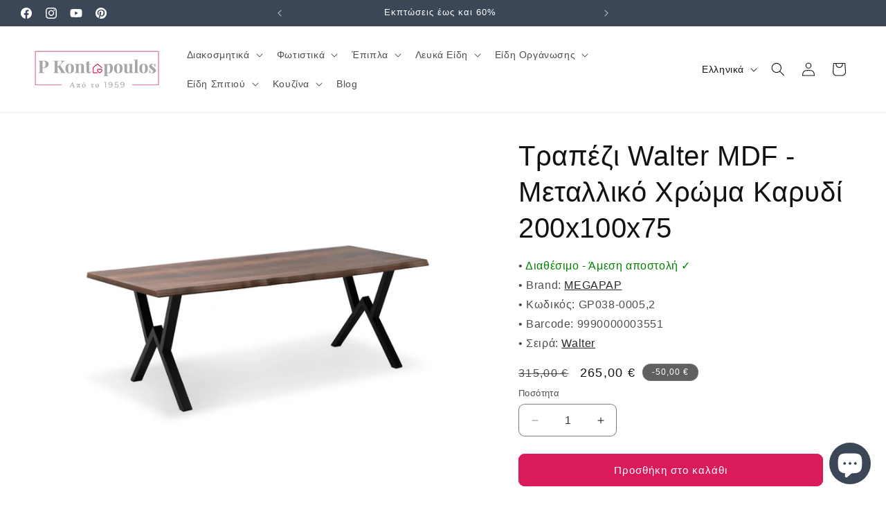

--- FILE ---
content_type: text/html; charset=utf-8
request_url: https://pkontopoulos.com/products/%CF%84%CF%81%CE%B1%CF%80%CE%AD%CE%B6%CE%B9-walter-megapap-mdf-%CE%BC%CE%B5%CF%84%CE%B1%CE%BB%CE%BB%CE%B9%CE%BA%CF%8C-%CF%87%CF%81%CF%8E%CE%BC%CE%B1-%CE%BA%CE%B1%CF%81%CF%85%CE%B4%CE%AF-200x100x75%CE%B5%CE%BA
body_size: 52848
content:
<!doctype html>
<html class="js" lang="el">
  <head>
    <meta charset="utf-8">
    <meta http-equiv="X-UA-Compatible" content="IE=edge">
    <meta name="viewport" content="width=device-width,initial-scale=1">
    <meta name="theme-color" content="">
    <link rel="canonical" href="https://pkontopoulos.com/products/%cf%84%cf%81%ce%b1%cf%80%ce%ad%ce%b6%ce%b9-walter-megapap-mdf-%ce%bc%ce%b5%cf%84%ce%b1%ce%bb%ce%bb%ce%b9%ce%ba%cf%8c-%cf%87%cf%81%cf%8e%ce%bc%ce%b1-%ce%ba%ce%b1%cf%81%cf%85%ce%b4%ce%af-200x100x75%ce%b5%ce%ba"><link rel="icon" type="image/png" href="//pkontopoulos.com/cdn/shop/files/pkontopoulos-favicon.png?crop=center&height=32&v=1730485314&width=32"><title>
      Τραπέζι Walter MDF - Μεταλλικό Χρώμα Καρυδί 200x100x75
 &ndash; P Kontopoulos</title>

    
      <meta name="description" content="Τεχνικά χαρακτηριστικά: Χρώμα: καρυδί Διαστάσεις: Μήκος 200 x Βάθος 100 x Ύψος 75 εκ. Πάχος επιφάνειας: 36mm. Πάχος μετάλλου: 60mm. Κατασκευασμένο από Mdf εξαιρετικής ποιότητας και μέταλλο υψηλών αντοχών στη φθορά και στο χρόνο. Ιδανικό για τον οικιακό και επαγγελματικό σας χώρο. Παρατηρήσεις:Το προϊόν παραδίδεται αμον">
    

    

<meta property="og:site_name" content="P Kontopoulos">
<meta property="og:url" content="https://pkontopoulos.com/products/%cf%84%cf%81%ce%b1%cf%80%ce%ad%ce%b6%ce%b9-walter-megapap-mdf-%ce%bc%ce%b5%cf%84%ce%b1%ce%bb%ce%bb%ce%b9%ce%ba%cf%8c-%cf%87%cf%81%cf%8e%ce%bc%ce%b1-%ce%ba%ce%b1%cf%81%cf%85%ce%b4%ce%af-200x100x75%ce%b5%ce%ba">
<meta property="og:title" content="Τραπέζι Walter MDF - Μεταλλικό Χρώμα Καρυδί 200x100x75">
<meta property="og:type" content="product">
<meta property="og:description" content="Τεχνικά χαρακτηριστικά: Χρώμα: καρυδί Διαστάσεις: Μήκος 200 x Βάθος 100 x Ύψος 75 εκ. Πάχος επιφάνειας: 36mm. Πάχος μετάλλου: 60mm. Κατασκευασμένο από Mdf εξαιρετικής ποιότητας και μέταλλο υψηλών αντοχών στη φθορά και στο χρόνο. Ιδανικό για τον οικιακό και επαγγελματικό σας χώρο. Παρατηρήσεις:Το προϊόν παραδίδεται αμον"><meta property="og:image" content="http://pkontopoulos.com/cdn/shop/files/GP038-0005_2-0.jpg?v=1709129897">
  <meta property="og:image:secure_url" content="https://pkontopoulos.com/cdn/shop/files/GP038-0005_2-0.jpg?v=1709129897">
  <meta property="og:image:width" content="800">
  <meta property="og:image:height" content="800"><meta property="og:price:amount" content="265,00">
  <meta property="og:price:currency" content="EUR"><meta name="twitter:card" content="summary_large_image">
<meta name="twitter:title" content="Τραπέζι Walter MDF - Μεταλλικό Χρώμα Καρυδί 200x100x75">
<meta name="twitter:description" content="Τεχνικά χαρακτηριστικά: Χρώμα: καρυδί Διαστάσεις: Μήκος 200 x Βάθος 100 x Ύψος 75 εκ. Πάχος επιφάνειας: 36mm. Πάχος μετάλλου: 60mm. Κατασκευασμένο από Mdf εξαιρετικής ποιότητας και μέταλλο υψηλών αντοχών στη φθορά και στο χρόνο. Ιδανικό για τον οικιακό και επαγγελματικό σας χώρο. Παρατηρήσεις:Το προϊόν παραδίδεται αμον">


    <script src="//pkontopoulos.com/cdn/shop/t/34/assets/constants.js?v=132983761750457495441766659903" defer="defer"></script>
    <script src="//pkontopoulos.com/cdn/shop/t/34/assets/pubsub.js?v=25310214064522200911766659904" defer="defer"></script>
    <script src="//pkontopoulos.com/cdn/shop/t/34/assets/global.js?v=7301445359237545521766659904" defer="defer"></script>
    <script src="//pkontopoulos.com/cdn/shop/t/34/assets/details-disclosure.js?v=13653116266235556501766659904" defer="defer"></script>
    <script src="//pkontopoulos.com/cdn/shop/t/34/assets/details-modal.js?v=25581673532751508451766659904" defer="defer"></script>
    <script src="//pkontopoulos.com/cdn/shop/t/34/assets/search-form.js?v=133129549252120666541766659905" defer="defer"></script><script>window.performance && window.performance.mark && window.performance.mark('shopify.content_for_header.start');</script><meta name="google-site-verification" content="GDLGqbu5GE53f3947yPNwZJGp5PuvJAsXT21Yk7zBP0">
<meta id="shopify-digital-wallet" name="shopify-digital-wallet" content="/40493121687/digital_wallets/dialog">
<meta name="shopify-checkout-api-token" content="2dc520b172c1420fc0e7d4aec744ea6f">
<meta id="in-context-paypal-metadata" data-shop-id="40493121687" data-venmo-supported="false" data-environment="production" data-locale="en_US" data-paypal-v4="true" data-currency="EUR">
<link rel="alternate" hreflang="x-default" href="https://pkontopoulos.com/products/%CF%84%CF%81%CE%B1%CF%80%CE%AD%CE%B6%CE%B9-walter-megapap-mdf-%CE%BC%CE%B5%CF%84%CE%B1%CE%BB%CE%BB%CE%B9%CE%BA%CF%8C-%CF%87%CF%81%CF%8E%CE%BC%CE%B1-%CE%BA%CE%B1%CF%81%CF%85%CE%B4%CE%AF-200x100x75%CE%B5%CE%BA">
<link rel="alternate" hreflang="el" href="https://pkontopoulos.com/products/%CF%84%CF%81%CE%B1%CF%80%CE%AD%CE%B6%CE%B9-walter-megapap-mdf-%CE%BC%CE%B5%CF%84%CE%B1%CE%BB%CE%BB%CE%B9%CE%BA%CF%8C-%CF%87%CF%81%CF%8E%CE%BC%CE%B1-%CE%BA%CE%B1%CF%81%CF%85%CE%B4%CE%AF-200x100x75%CE%B5%CE%BA">
<link rel="alternate" hreflang="en" href="https://pkontopoulos.com/en/products/%CF%84%CF%81%CE%B1%CF%80%CE%AD%CE%B6%CE%B9-walter-megapap-mdf-%CE%BC%CE%B5%CF%84%CE%B1%CE%BB%CE%BB%CE%B9%CE%BA%CF%8C-%CF%87%CF%81%CF%8E%CE%BC%CE%B1-%CE%BA%CE%B1%CF%81%CF%85%CE%B4%CE%AF-200x100x75%CE%B5%CE%BA">
<link rel="alternate" type="application/json+oembed" href="https://pkontopoulos.com/products/%cf%84%cf%81%ce%b1%cf%80%ce%ad%ce%b6%ce%b9-walter-megapap-mdf-%ce%bc%ce%b5%cf%84%ce%b1%ce%bb%ce%bb%ce%b9%ce%ba%cf%8c-%cf%87%cf%81%cf%8e%ce%bc%ce%b1-%ce%ba%ce%b1%cf%81%cf%85%ce%b4%ce%af-200x100x75%ce%b5%ce%ba.oembed">
<script async="async" src="/checkouts/internal/preloads.js?locale=el-GR"></script>
<script id="apple-pay-shop-capabilities" type="application/json">{"shopId":40493121687,"countryCode":"GR","currencyCode":"EUR","merchantCapabilities":["supports3DS"],"merchantId":"gid:\/\/shopify\/Shop\/40493121687","merchantName":"P Kontopoulos","requiredBillingContactFields":["postalAddress","email","phone"],"requiredShippingContactFields":["postalAddress","email","phone"],"shippingType":"shipping","supportedNetworks":["visa","masterCard","amex"],"total":{"type":"pending","label":"P Kontopoulos","amount":"1.00"},"shopifyPaymentsEnabled":true,"supportsSubscriptions":true}</script>
<script id="shopify-features" type="application/json">{"accessToken":"2dc520b172c1420fc0e7d4aec744ea6f","betas":["rich-media-storefront-analytics"],"domain":"pkontopoulos.com","predictiveSearch":true,"shopId":40493121687,"locale":"el"}</script>
<script>var Shopify = Shopify || {};
Shopify.shop = "p-kontopoulos.myshopify.com";
Shopify.locale = "el";
Shopify.currency = {"active":"EUR","rate":"1.0"};
Shopify.country = "GR";
Shopify.theme = {"name":"Dawn","id":180980023624,"schema_name":"Dawn","schema_version":"15.4.1","theme_store_id":887,"role":"main"};
Shopify.theme.handle = "null";
Shopify.theme.style = {"id":null,"handle":null};
Shopify.cdnHost = "pkontopoulos.com/cdn";
Shopify.routes = Shopify.routes || {};
Shopify.routes.root = "/";</script>
<script type="module">!function(o){(o.Shopify=o.Shopify||{}).modules=!0}(window);</script>
<script>!function(o){function n(){var o=[];function n(){o.push(Array.prototype.slice.apply(arguments))}return n.q=o,n}var t=o.Shopify=o.Shopify||{};t.loadFeatures=n(),t.autoloadFeatures=n()}(window);</script>
<script id="shop-js-analytics" type="application/json">{"pageType":"product"}</script>
<script defer="defer" async type="module" src="//pkontopoulos.com/cdn/shopifycloud/shop-js/modules/v2/client.init-shop-cart-sync_CC7L8Qnx.el.esm.js"></script>
<script defer="defer" async type="module" src="//pkontopoulos.com/cdn/shopifycloud/shop-js/modules/v2/chunk.common_0YIJz8_w.esm.js"></script>
<script type="module">
  await import("//pkontopoulos.com/cdn/shopifycloud/shop-js/modules/v2/client.init-shop-cart-sync_CC7L8Qnx.el.esm.js");
await import("//pkontopoulos.com/cdn/shopifycloud/shop-js/modules/v2/chunk.common_0YIJz8_w.esm.js");

  window.Shopify.SignInWithShop?.initShopCartSync?.({"fedCMEnabled":true,"windoidEnabled":true});

</script>
<script>(function() {
  var isLoaded = false;
  function asyncLoad() {
    if (isLoaded) return;
    isLoaded = true;
    var urls = ["https:\/\/s3.eu-west-1.amazonaws.com\/production-klarna-il-shopify-osm\/0b7fe7c4a98ef8166eeafee767bc667686567a25\/p-kontopoulos.myshopify.com-1766683435595.js?shop=p-kontopoulos.myshopify.com"];
    for (var i = 0; i < urls.length; i++) {
      var s = document.createElement('script');
      s.type = 'text/javascript';
      s.async = true;
      s.src = urls[i];
      var x = document.getElementsByTagName('script')[0];
      x.parentNode.insertBefore(s, x);
    }
  };
  if(window.attachEvent) {
    window.attachEvent('onload', asyncLoad);
  } else {
    window.addEventListener('load', asyncLoad, false);
  }
})();</script>
<script id="__st">var __st={"a":40493121687,"offset":7200,"reqid":"256750e2-03d6-40e1-8368-68014c0cebee-1768534895","pageurl":"pkontopoulos.com\/products\/%CF%84%CF%81%CE%B1%CF%80%CE%AD%CE%B6%CE%B9-walter-megapap-mdf-%CE%BC%CE%B5%CF%84%CE%B1%CE%BB%CE%BB%CE%B9%CE%BA%CF%8C-%CF%87%CF%81%CF%8E%CE%BC%CE%B1-%CE%BA%CE%B1%CF%81%CF%85%CE%B4%CE%AF-200x100x75%CE%B5%CE%BA","u":"b2fee99bff96","p":"product","rtyp":"product","rid":8757993668936};</script>
<script>window.ShopifyPaypalV4VisibilityTracking = true;</script>
<script id="captcha-bootstrap">!function(){'use strict';const t='contact',e='account',n='new_comment',o=[[t,t],['blogs',n],['comments',n],[t,'customer']],c=[[e,'customer_login'],[e,'guest_login'],[e,'recover_customer_password'],[e,'create_customer']],r=t=>t.map((([t,e])=>`form[action*='/${t}']:not([data-nocaptcha='true']) input[name='form_type'][value='${e}']`)).join(','),a=t=>()=>t?[...document.querySelectorAll(t)].map((t=>t.form)):[];function s(){const t=[...o],e=r(t);return a(e)}const i='password',u='form_key',d=['recaptcha-v3-token','g-recaptcha-response','h-captcha-response',i],f=()=>{try{return window.sessionStorage}catch{return}},m='__shopify_v',_=t=>t.elements[u];function p(t,e,n=!1){try{const o=window.sessionStorage,c=JSON.parse(o.getItem(e)),{data:r}=function(t){const{data:e,action:n}=t;return t[m]||n?{data:e,action:n}:{data:t,action:n}}(c);for(const[e,n]of Object.entries(r))t.elements[e]&&(t.elements[e].value=n);n&&o.removeItem(e)}catch(o){console.error('form repopulation failed',{error:o})}}const l='form_type',E='cptcha';function T(t){t.dataset[E]=!0}const w=window,h=w.document,L='Shopify',v='ce_forms',y='captcha';let A=!1;((t,e)=>{const n=(g='f06e6c50-85a8-45c8-87d0-21a2b65856fe',I='https://cdn.shopify.com/shopifycloud/storefront-forms-hcaptcha/ce_storefront_forms_captcha_hcaptcha.v1.5.2.iife.js',D={infoText:'Προστατεύεται με το hCaptcha',privacyText:'Απόρρητο',termsText:'Όροι'},(t,e,n)=>{const o=w[L][v],c=o.bindForm;if(c)return c(t,g,e,D).then(n);var r;o.q.push([[t,g,e,D],n]),r=I,A||(h.body.append(Object.assign(h.createElement('script'),{id:'captcha-provider',async:!0,src:r})),A=!0)});var g,I,D;w[L]=w[L]||{},w[L][v]=w[L][v]||{},w[L][v].q=[],w[L][y]=w[L][y]||{},w[L][y].protect=function(t,e){n(t,void 0,e),T(t)},Object.freeze(w[L][y]),function(t,e,n,w,h,L){const[v,y,A,g]=function(t,e,n){const i=e?o:[],u=t?c:[],d=[...i,...u],f=r(d),m=r(i),_=r(d.filter((([t,e])=>n.includes(e))));return[a(f),a(m),a(_),s()]}(w,h,L),I=t=>{const e=t.target;return e instanceof HTMLFormElement?e:e&&e.form},D=t=>v().includes(t);t.addEventListener('submit',(t=>{const e=I(t);if(!e)return;const n=D(e)&&!e.dataset.hcaptchaBound&&!e.dataset.recaptchaBound,o=_(e),c=g().includes(e)&&(!o||!o.value);(n||c)&&t.preventDefault(),c&&!n&&(function(t){try{if(!f())return;!function(t){const e=f();if(!e)return;const n=_(t);if(!n)return;const o=n.value;o&&e.removeItem(o)}(t);const e=Array.from(Array(32),(()=>Math.random().toString(36)[2])).join('');!function(t,e){_(t)||t.append(Object.assign(document.createElement('input'),{type:'hidden',name:u})),t.elements[u].value=e}(t,e),function(t,e){const n=f();if(!n)return;const o=[...t.querySelectorAll(`input[type='${i}']`)].map((({name:t})=>t)),c=[...d,...o],r={};for(const[a,s]of new FormData(t).entries())c.includes(a)||(r[a]=s);n.setItem(e,JSON.stringify({[m]:1,action:t.action,data:r}))}(t,e)}catch(e){console.error('failed to persist form',e)}}(e),e.submit())}));const S=(t,e)=>{t&&!t.dataset[E]&&(n(t,e.some((e=>e===t))),T(t))};for(const o of['focusin','change'])t.addEventListener(o,(t=>{const e=I(t);D(e)&&S(e,y())}));const B=e.get('form_key'),M=e.get(l),P=B&&M;t.addEventListener('DOMContentLoaded',(()=>{const t=y();if(P)for(const e of t)e.elements[l].value===M&&p(e,B);[...new Set([...A(),...v().filter((t=>'true'===t.dataset.shopifyCaptcha))])].forEach((e=>S(e,t)))}))}(h,new URLSearchParams(w.location.search),n,t,e,['guest_login'])})(!0,!0)}();</script>
<script integrity="sha256-4kQ18oKyAcykRKYeNunJcIwy7WH5gtpwJnB7kiuLZ1E=" data-source-attribution="shopify.loadfeatures" defer="defer" src="//pkontopoulos.com/cdn/shopifycloud/storefront/assets/storefront/load_feature-a0a9edcb.js" crossorigin="anonymous"></script>
<script data-source-attribution="shopify.dynamic_checkout.dynamic.init">var Shopify=Shopify||{};Shopify.PaymentButton=Shopify.PaymentButton||{isStorefrontPortableWallets:!0,init:function(){window.Shopify.PaymentButton.init=function(){};var t=document.createElement("script");t.src="https://pkontopoulos.com/cdn/shopifycloud/portable-wallets/latest/portable-wallets.el.js",t.type="module",document.head.appendChild(t)}};
</script>
<script data-source-attribution="shopify.dynamic_checkout.buyer_consent">
  function portableWalletsHideBuyerConsent(e){var t=document.getElementById("shopify-buyer-consent"),n=document.getElementById("shopify-subscription-policy-button");t&&n&&(t.classList.add("hidden"),t.setAttribute("aria-hidden","true"),n.removeEventListener("click",e))}function portableWalletsShowBuyerConsent(e){var t=document.getElementById("shopify-buyer-consent"),n=document.getElementById("shopify-subscription-policy-button");t&&n&&(t.classList.remove("hidden"),t.removeAttribute("aria-hidden"),n.addEventListener("click",e))}window.Shopify?.PaymentButton&&(window.Shopify.PaymentButton.hideBuyerConsent=portableWalletsHideBuyerConsent,window.Shopify.PaymentButton.showBuyerConsent=portableWalletsShowBuyerConsent);
</script>
<script data-source-attribution="shopify.dynamic_checkout.cart.bootstrap">document.addEventListener("DOMContentLoaded",(function(){function t(){return document.querySelector("shopify-accelerated-checkout-cart, shopify-accelerated-checkout")}if(t())Shopify.PaymentButton.init();else{new MutationObserver((function(e,n){t()&&(Shopify.PaymentButton.init(),n.disconnect())})).observe(document.body,{childList:!0,subtree:!0})}}));
</script>
<script id='scb4127' type='text/javascript' async='' src='https://pkontopoulos.com/cdn/shopifycloud/privacy-banner/storefront-banner.js'></script><link id="shopify-accelerated-checkout-styles" rel="stylesheet" media="screen" href="https://pkontopoulos.com/cdn/shopifycloud/portable-wallets/latest/accelerated-checkout-backwards-compat.css" crossorigin="anonymous">
<style id="shopify-accelerated-checkout-cart">
        #shopify-buyer-consent {
  margin-top: 1em;
  display: inline-block;
  width: 100%;
}

#shopify-buyer-consent.hidden {
  display: none;
}

#shopify-subscription-policy-button {
  background: none;
  border: none;
  padding: 0;
  text-decoration: underline;
  font-size: inherit;
  cursor: pointer;
}

#shopify-subscription-policy-button::before {
  box-shadow: none;
}

      </style>
<script id="sections-script" data-sections="header" defer="defer" src="//pkontopoulos.com/cdn/shop/t/34/compiled_assets/scripts.js?96474"></script>
<script>window.performance && window.performance.mark && window.performance.mark('shopify.content_for_header.end');</script>


    <style data-shopify>
      
      
      
      
      

      
        :root,
        .color-scheme-1 {
          --color-background: 255,255,255;
        
          --gradient-background: #ffffff;
        

        

        --color-foreground: 18,18,18;
        --color-background-contrast: 191,191,191;
        --color-shadow: 18,18,18;
        --color-button: 217,27,90;
        --color-button-text: 255,255,255;
        --color-secondary-button: 255,255,255;
        --color-secondary-button-text: 217,27,90;
        --color-link: 217,27,90;
        --color-badge-foreground: 18,18,18;
        --color-badge-background: 255,255,255;
        --color-badge-border: 18,18,18;
        --payment-terms-background-color: rgb(255 255 255);
      }
      
        
        .color-scheme-2 {
          --color-background: 243,243,243;
        
          --gradient-background: #f3f3f3;
        

        

        --color-foreground: 18,18,18;
        --color-background-contrast: 179,179,179;
        --color-shadow: 18,18,18;
        --color-button: 18,18,18;
        --color-button-text: 243,243,243;
        --color-secondary-button: 243,243,243;
        --color-secondary-button-text: 18,18,18;
        --color-link: 18,18,18;
        --color-badge-foreground: 18,18,18;
        --color-badge-background: 243,243,243;
        --color-badge-border: 18,18,18;
        --payment-terms-background-color: rgb(243 243 243);
      }
      
        
        .color-scheme-3 {
          --color-background: 59,71,86;
        
          --gradient-background: #3b4756;
        

        

        --color-foreground: 255,255,255;
        --color-background-contrast: 7,9,10;
        --color-shadow: 18,18,18;
        --color-button: 255,255,255;
        --color-button-text: 0,0,0;
        --color-secondary-button: 59,71,86;
        --color-secondary-button-text: 255,255,255;
        --color-link: 255,255,255;
        --color-badge-foreground: 255,255,255;
        --color-badge-background: 59,71,86;
        --color-badge-border: 255,255,255;
        --payment-terms-background-color: rgb(59 71 86);
      }
      
        
        .color-scheme-4 {
          --color-background: 18,18,18;
        
          --gradient-background: #121212;
        

        

        --color-foreground: 255,255,255;
        --color-background-contrast: 146,146,146;
        --color-shadow: 18,18,18;
        --color-button: 255,255,255;
        --color-button-text: 18,18,18;
        --color-secondary-button: 18,18,18;
        --color-secondary-button-text: 255,255,255;
        --color-link: 255,255,255;
        --color-badge-foreground: 255,255,255;
        --color-badge-background: 18,18,18;
        --color-badge-border: 255,255,255;
        --payment-terms-background-color: rgb(18 18 18);
      }
      
        
        .color-scheme-5 {
          --color-background: 217,27,90;
        
          --gradient-background: #d91b5a;
        

        

        --color-foreground: 255,255,255;
        --color-background-contrast: 104,13,43;
        --color-shadow: 18,18,18;
        --color-button: 255,255,255;
        --color-button-text: 217,27,90;
        --color-secondary-button: 217,27,90;
        --color-secondary-button-text: 255,255,255;
        --color-link: 255,255,255;
        --color-badge-foreground: 255,255,255;
        --color-badge-background: 217,27,90;
        --color-badge-border: 255,255,255;
        --payment-terms-background-color: rgb(217 27 90);
      }
      
        
        .color-scheme-9cf4982e-636e-4790-ac51-cf44f12c7a31 {
          --color-background: 96,96,96;
        
          --gradient-background: #606060;
        

        

        --color-foreground: 255,255,255;
        --color-background-contrast: 32,32,32;
        --color-shadow: 18,18,18;
        --color-button: 255,255,255;
        --color-button-text: 18,18,18;
        --color-secondary-button: 96,96,96;
        --color-secondary-button-text: 255,255,255;
        --color-link: 255,255,255;
        --color-badge-foreground: 255,255,255;
        --color-badge-background: 96,96,96;
        --color-badge-border: 255,255,255;
        --payment-terms-background-color: rgb(96 96 96);
      }
      

      body, .color-scheme-1, .color-scheme-2, .color-scheme-3, .color-scheme-4, .color-scheme-5, .color-scheme-9cf4982e-636e-4790-ac51-cf44f12c7a31 {
        color: rgba(var(--color-foreground), 0.75);
        background-color: rgb(var(--color-background));
      }

      :root {
        --font-body-family: Helvetica, Arial, sans-serif;
        --font-body-style: normal;
        --font-body-weight: 400;
        --font-body-weight-bold: 700;

        --font-heading-family: Helvetica, Arial, sans-serif;
        --font-heading-style: normal;
        --font-heading-weight: 400;

        --font-body-scale: 1.0;
        --font-heading-scale: 1.0;

        --media-padding: px;
        --media-border-opacity: 0.05;
        --media-border-width: 0px;
        --media-radius: 8px;
        --media-shadow-opacity: 0.0;
        --media-shadow-horizontal-offset: 0px;
        --media-shadow-vertical-offset: 4px;
        --media-shadow-blur-radius: 5px;
        --media-shadow-visible: 0;

        --page-width: 160rem;
        --page-width-margin: 0rem;

        --product-card-image-padding: 0.0rem;
        --product-card-corner-radius: 0.8rem;
        --product-card-text-alignment: center;
        --product-card-border-width: 0.0rem;
        --product-card-border-opacity: 0.1;
        --product-card-shadow-opacity: 0.0;
        --product-card-shadow-visible: 0;
        --product-card-shadow-horizontal-offset: 0.0rem;
        --product-card-shadow-vertical-offset: 0.4rem;
        --product-card-shadow-blur-radius: 0.5rem;

        --collection-card-image-padding: 0.0rem;
        --collection-card-corner-radius: 0.8rem;
        --collection-card-text-alignment: center;
        --collection-card-border-width: 0.0rem;
        --collection-card-border-opacity: 0.1;
        --collection-card-shadow-opacity: 0.0;
        --collection-card-shadow-visible: 0;
        --collection-card-shadow-horizontal-offset: 0.0rem;
        --collection-card-shadow-vertical-offset: 0.4rem;
        --collection-card-shadow-blur-radius: 0.5rem;

        --blog-card-image-padding: 0.0rem;
        --blog-card-corner-radius: 0.8rem;
        --blog-card-text-alignment: center;
        --blog-card-border-width: 0.0rem;
        --blog-card-border-opacity: 0.1;
        --blog-card-shadow-opacity: 0.0;
        --blog-card-shadow-visible: 0;
        --blog-card-shadow-horizontal-offset: 0.0rem;
        --blog-card-shadow-vertical-offset: 0.4rem;
        --blog-card-shadow-blur-radius: 0.5rem;

        --badge-corner-radius: 4.0rem;

        --popup-border-width: 1px;
        --popup-border-opacity: 0.1;
        --popup-corner-radius: 8px;
        --popup-shadow-opacity: 0.05;
        --popup-shadow-horizontal-offset: 0px;
        --popup-shadow-vertical-offset: 4px;
        --popup-shadow-blur-radius: 5px;

        --drawer-border-width: 1px;
        --drawer-border-opacity: 0.1;
        --drawer-shadow-opacity: 0.0;
        --drawer-shadow-horizontal-offset: 0px;
        --drawer-shadow-vertical-offset: 4px;
        --drawer-shadow-blur-radius: 5px;

        --spacing-sections-desktop: 0px;
        --spacing-sections-mobile: 0px;

        --grid-desktop-vertical-spacing: 8px;
        --grid-desktop-horizontal-spacing: 8px;
        --grid-mobile-vertical-spacing: 4px;
        --grid-mobile-horizontal-spacing: 4px;

        --text-boxes-border-opacity: 0.1;
        --text-boxes-border-width: 0px;
        --text-boxes-radius: 8px;
        --text-boxes-shadow-opacity: 0.0;
        --text-boxes-shadow-visible: 0;
        --text-boxes-shadow-horizontal-offset: 0px;
        --text-boxes-shadow-vertical-offset: 4px;
        --text-boxes-shadow-blur-radius: 5px;

        --buttons-radius: 8px;
        --buttons-radius-outset: 9px;
        --buttons-border-width: 1px;
        --buttons-border-opacity: 1.0;
        --buttons-shadow-opacity: 0.0;
        --buttons-shadow-visible: 0;
        --buttons-shadow-horizontal-offset: 0px;
        --buttons-shadow-vertical-offset: 4px;
        --buttons-shadow-blur-radius: 5px;
        --buttons-border-offset: 0.3px;

        --inputs-radius: 8px;
        --inputs-border-width: 1px;
        --inputs-border-opacity: 0.55;
        --inputs-shadow-opacity: 0.0;
        --inputs-shadow-horizontal-offset: 0px;
        --inputs-margin-offset: 0px;
        --inputs-shadow-vertical-offset: 4px;
        --inputs-shadow-blur-radius: 5px;
        --inputs-radius-outset: 9px;

        --variant-pills-radius: 40px;
        --variant-pills-border-width: 1px;
        --variant-pills-border-opacity: 0.55;
        --variant-pills-shadow-opacity: 0.0;
        --variant-pills-shadow-horizontal-offset: 0px;
        --variant-pills-shadow-vertical-offset: 4px;
        --variant-pills-shadow-blur-radius: 5px;
      }

      *,
      *::before,
      *::after {
        box-sizing: inherit;
      }

      html {
        box-sizing: border-box;
        font-size: calc(var(--font-body-scale) * 62.5%);
        height: 100%;
      }

      body {
        display: grid;
        grid-template-rows: auto auto 1fr auto;
        grid-template-columns: 100%;
        min-height: 100%;
        margin: 0;
        font-size: 1.5rem;
        letter-spacing: 0.06rem;
        line-height: calc(1 + 0.8 / var(--font-body-scale));
        font-family: var(--font-body-family);
        font-style: var(--font-body-style);
        font-weight: var(--font-body-weight);
      }

      @media screen and (min-width: 750px) {
        body {
          font-size: 1.6rem;
        }
      }
    </style>

    <link href="//pkontopoulos.com/cdn/shop/t/34/assets/base.css?v=71670862142665550401766685613" rel="stylesheet" type="text/css" media="all" />
    <link rel="stylesheet" href="//pkontopoulos.com/cdn/shop/t/34/assets/component-cart-items.css?v=13033300910818915211766659903" media="print" onload="this.media='all'"><link href="//pkontopoulos.com/cdn/shop/t/34/assets/component-localization-form.css?v=170315343355214948141766659903" rel="stylesheet" type="text/css" media="all" />
      <script src="//pkontopoulos.com/cdn/shop/t/34/assets/localization-form.js?v=144176611646395275351766659904" defer="defer"></script><link
        rel="stylesheet"
        href="//pkontopoulos.com/cdn/shop/t/34/assets/component-predictive-search.css?v=118923337488134913561766659903"
        media="print"
        onload="this.media='all'"
      ><script>
      if (Shopify.designMode) {
        document.documentElement.classList.add('shopify-design-mode');
      }
    </script>

    <script type="text/javascript">
      (function(c,l,a,r,i,t,y){
        c[a]=c[a]||function(){(c[a].q=c[a].q||[]).push(arguments)};
        t=l.createElement(r);t.async=1;t.src="https://www.clarity.ms/tag/"+i;
        y=l.getElementsByTagName(r)[0];y.parentNode.insertBefore(t,y);
      })(window, document, "clarity", "script", "96sabp4ghj");
    </script>
  <script src="https://cdn.shopify.com/extensions/6da6ffdd-cf2b-4a18-80e5-578ff81399ca/klarna-on-site-messaging-33/assets/index.js" type="text/javascript" defer="defer"></script>
<script src="https://cdn.shopify.com/extensions/7bc9bb47-adfa-4267-963e-cadee5096caf/inbox-1252/assets/inbox-chat-loader.js" type="text/javascript" defer="defer"></script>
<link href="https://monorail-edge.shopifysvc.com" rel="dns-prefetch">
<script>(function(){if ("sendBeacon" in navigator && "performance" in window) {try {var session_token_from_headers = performance.getEntriesByType('navigation')[0].serverTiming.find(x => x.name == '_s').description;} catch {var session_token_from_headers = undefined;}var session_cookie_matches = document.cookie.match(/_shopify_s=([^;]*)/);var session_token_from_cookie = session_cookie_matches && session_cookie_matches.length === 2 ? session_cookie_matches[1] : "";var session_token = session_token_from_headers || session_token_from_cookie || "";function handle_abandonment_event(e) {var entries = performance.getEntries().filter(function(entry) {return /monorail-edge.shopifysvc.com/.test(entry.name);});if (!window.abandonment_tracked && entries.length === 0) {window.abandonment_tracked = true;var currentMs = Date.now();var navigation_start = performance.timing.navigationStart;var payload = {shop_id: 40493121687,url: window.location.href,navigation_start,duration: currentMs - navigation_start,session_token,page_type: "product"};window.navigator.sendBeacon("https://monorail-edge.shopifysvc.com/v1/produce", JSON.stringify({schema_id: "online_store_buyer_site_abandonment/1.1",payload: payload,metadata: {event_created_at_ms: currentMs,event_sent_at_ms: currentMs}}));}}window.addEventListener('pagehide', handle_abandonment_event);}}());</script>
<script id="web-pixels-manager-setup">(function e(e,d,r,n,o){if(void 0===o&&(o={}),!Boolean(null===(a=null===(i=window.Shopify)||void 0===i?void 0:i.analytics)||void 0===a?void 0:a.replayQueue)){var i,a;window.Shopify=window.Shopify||{};var t=window.Shopify;t.analytics=t.analytics||{};var s=t.analytics;s.replayQueue=[],s.publish=function(e,d,r){return s.replayQueue.push([e,d,r]),!0};try{self.performance.mark("wpm:start")}catch(e){}var l=function(){var e={modern:/Edge?\/(1{2}[4-9]|1[2-9]\d|[2-9]\d{2}|\d{4,})\.\d+(\.\d+|)|Firefox\/(1{2}[4-9]|1[2-9]\d|[2-9]\d{2}|\d{4,})\.\d+(\.\d+|)|Chrom(ium|e)\/(9{2}|\d{3,})\.\d+(\.\d+|)|(Maci|X1{2}).+ Version\/(15\.\d+|(1[6-9]|[2-9]\d|\d{3,})\.\d+)([,.]\d+|)( \(\w+\)|)( Mobile\/\w+|) Safari\/|Chrome.+OPR\/(9{2}|\d{3,})\.\d+\.\d+|(CPU[ +]OS|iPhone[ +]OS|CPU[ +]iPhone|CPU IPhone OS|CPU iPad OS)[ +]+(15[._]\d+|(1[6-9]|[2-9]\d|\d{3,})[._]\d+)([._]\d+|)|Android:?[ /-](13[3-9]|1[4-9]\d|[2-9]\d{2}|\d{4,})(\.\d+|)(\.\d+|)|Android.+Firefox\/(13[5-9]|1[4-9]\d|[2-9]\d{2}|\d{4,})\.\d+(\.\d+|)|Android.+Chrom(ium|e)\/(13[3-9]|1[4-9]\d|[2-9]\d{2}|\d{4,})\.\d+(\.\d+|)|SamsungBrowser\/([2-9]\d|\d{3,})\.\d+/,legacy:/Edge?\/(1[6-9]|[2-9]\d|\d{3,})\.\d+(\.\d+|)|Firefox\/(5[4-9]|[6-9]\d|\d{3,})\.\d+(\.\d+|)|Chrom(ium|e)\/(5[1-9]|[6-9]\d|\d{3,})\.\d+(\.\d+|)([\d.]+$|.*Safari\/(?![\d.]+ Edge\/[\d.]+$))|(Maci|X1{2}).+ Version\/(10\.\d+|(1[1-9]|[2-9]\d|\d{3,})\.\d+)([,.]\d+|)( \(\w+\)|)( Mobile\/\w+|) Safari\/|Chrome.+OPR\/(3[89]|[4-9]\d|\d{3,})\.\d+\.\d+|(CPU[ +]OS|iPhone[ +]OS|CPU[ +]iPhone|CPU IPhone OS|CPU iPad OS)[ +]+(10[._]\d+|(1[1-9]|[2-9]\d|\d{3,})[._]\d+)([._]\d+|)|Android:?[ /-](13[3-9]|1[4-9]\d|[2-9]\d{2}|\d{4,})(\.\d+|)(\.\d+|)|Mobile Safari.+OPR\/([89]\d|\d{3,})\.\d+\.\d+|Android.+Firefox\/(13[5-9]|1[4-9]\d|[2-9]\d{2}|\d{4,})\.\d+(\.\d+|)|Android.+Chrom(ium|e)\/(13[3-9]|1[4-9]\d|[2-9]\d{2}|\d{4,})\.\d+(\.\d+|)|Android.+(UC? ?Browser|UCWEB|U3)[ /]?(15\.([5-9]|\d{2,})|(1[6-9]|[2-9]\d|\d{3,})\.\d+)\.\d+|SamsungBrowser\/(5\.\d+|([6-9]|\d{2,})\.\d+)|Android.+MQ{2}Browser\/(14(\.(9|\d{2,})|)|(1[5-9]|[2-9]\d|\d{3,})(\.\d+|))(\.\d+|)|K[Aa][Ii]OS\/(3\.\d+|([4-9]|\d{2,})\.\d+)(\.\d+|)/},d=e.modern,r=e.legacy,n=navigator.userAgent;return n.match(d)?"modern":n.match(r)?"legacy":"unknown"}(),u="modern"===l?"modern":"legacy",c=(null!=n?n:{modern:"",legacy:""})[u],f=function(e){return[e.baseUrl,"/wpm","/b",e.hashVersion,"modern"===e.buildTarget?"m":"l",".js"].join("")}({baseUrl:d,hashVersion:r,buildTarget:u}),m=function(e){var d=e.version,r=e.bundleTarget,n=e.surface,o=e.pageUrl,i=e.monorailEndpoint;return{emit:function(e){var a=e.status,t=e.errorMsg,s=(new Date).getTime(),l=JSON.stringify({metadata:{event_sent_at_ms:s},events:[{schema_id:"web_pixels_manager_load/3.1",payload:{version:d,bundle_target:r,page_url:o,status:a,surface:n,error_msg:t},metadata:{event_created_at_ms:s}}]});if(!i)return console&&console.warn&&console.warn("[Web Pixels Manager] No Monorail endpoint provided, skipping logging."),!1;try{return self.navigator.sendBeacon.bind(self.navigator)(i,l)}catch(e){}var u=new XMLHttpRequest;try{return u.open("POST",i,!0),u.setRequestHeader("Content-Type","text/plain"),u.send(l),!0}catch(e){return console&&console.warn&&console.warn("[Web Pixels Manager] Got an unhandled error while logging to Monorail."),!1}}}}({version:r,bundleTarget:l,surface:e.surface,pageUrl:self.location.href,monorailEndpoint:e.monorailEndpoint});try{o.browserTarget=l,function(e){var d=e.src,r=e.async,n=void 0===r||r,o=e.onload,i=e.onerror,a=e.sri,t=e.scriptDataAttributes,s=void 0===t?{}:t,l=document.createElement("script"),u=document.querySelector("head"),c=document.querySelector("body");if(l.async=n,l.src=d,a&&(l.integrity=a,l.crossOrigin="anonymous"),s)for(var f in s)if(Object.prototype.hasOwnProperty.call(s,f))try{l.dataset[f]=s[f]}catch(e){}if(o&&l.addEventListener("load",o),i&&l.addEventListener("error",i),u)u.appendChild(l);else{if(!c)throw new Error("Did not find a head or body element to append the script");c.appendChild(l)}}({src:f,async:!0,onload:function(){if(!function(){var e,d;return Boolean(null===(d=null===(e=window.Shopify)||void 0===e?void 0:e.analytics)||void 0===d?void 0:d.initialized)}()){var d=window.webPixelsManager.init(e)||void 0;if(d){var r=window.Shopify.analytics;r.replayQueue.forEach((function(e){var r=e[0],n=e[1],o=e[2];d.publishCustomEvent(r,n,o)})),r.replayQueue=[],r.publish=d.publishCustomEvent,r.visitor=d.visitor,r.initialized=!0}}},onerror:function(){return m.emit({status:"failed",errorMsg:"".concat(f," has failed to load")})},sri:function(e){var d=/^sha384-[A-Za-z0-9+/=]+$/;return"string"==typeof e&&d.test(e)}(c)?c:"",scriptDataAttributes:o}),m.emit({status:"loading"})}catch(e){m.emit({status:"failed",errorMsg:(null==e?void 0:e.message)||"Unknown error"})}}})({shopId: 40493121687,storefrontBaseUrl: "https://pkontopoulos.com",extensionsBaseUrl: "https://extensions.shopifycdn.com/cdn/shopifycloud/web-pixels-manager",monorailEndpoint: "https://monorail-edge.shopifysvc.com/unstable/produce_batch",surface: "storefront-renderer",enabledBetaFlags: ["2dca8a86"],webPixelsConfigList: [{"id":"1005355336","configuration":"{\"config\":\"{\\\"pixel_id\\\":\\\"G-6GMMJXB7FG\\\",\\\"target_country\\\":\\\"GR\\\",\\\"gtag_events\\\":[{\\\"type\\\":\\\"begin_checkout\\\",\\\"action_label\\\":[\\\"G-6GMMJXB7FG\\\",\\\"AW-592055663\\\/k2MICPrq99kCEO-aqJoC\\\"]},{\\\"type\\\":\\\"search\\\",\\\"action_label\\\":[\\\"G-6GMMJXB7FG\\\",\\\"AW-592055663\\\/nFqyCP3q99kCEO-aqJoC\\\"]},{\\\"type\\\":\\\"view_item\\\",\\\"action_label\\\":[\\\"G-6GMMJXB7FG\\\",\\\"AW-592055663\\\/FKrECPTq99kCEO-aqJoC\\\",\\\"MC-6Q0QPG0KLV\\\"]},{\\\"type\\\":\\\"purchase\\\",\\\"action_label\\\":[\\\"G-6GMMJXB7FG\\\",\\\"AW-592055663\\\/BSsDCPHq99kCEO-aqJoC\\\",\\\"MC-6Q0QPG0KLV\\\"]},{\\\"type\\\":\\\"page_view\\\",\\\"action_label\\\":[\\\"G-6GMMJXB7FG\\\",\\\"AW-592055663\\\/wJzYCO7q99kCEO-aqJoC\\\",\\\"MC-6Q0QPG0KLV\\\"]},{\\\"type\\\":\\\"add_payment_info\\\",\\\"action_label\\\":[\\\"G-6GMMJXB7FG\\\",\\\"AW-592055663\\\/dyUoCIDr99kCEO-aqJoC\\\"]},{\\\"type\\\":\\\"add_to_cart\\\",\\\"action_label\\\":[\\\"G-6GMMJXB7FG\\\",\\\"AW-592055663\\\/Ea5XCPfq99kCEO-aqJoC\\\"]}],\\\"enable_monitoring_mode\\\":false}\"}","eventPayloadVersion":"v1","runtimeContext":"OPEN","scriptVersion":"b2a88bafab3e21179ed38636efcd8a93","type":"APP","apiClientId":1780363,"privacyPurposes":[],"dataSharingAdjustments":{"protectedCustomerApprovalScopes":["read_customer_address","read_customer_email","read_customer_name","read_customer_personal_data","read_customer_phone"]}},{"id":"317817160","configuration":"{\"pixel_id\":\"3227047330744030\",\"pixel_type\":\"facebook_pixel\",\"metaapp_system_user_token\":\"-\"}","eventPayloadVersion":"v1","runtimeContext":"OPEN","scriptVersion":"ca16bc87fe92b6042fbaa3acc2fbdaa6","type":"APP","apiClientId":2329312,"privacyPurposes":["ANALYTICS","MARKETING","SALE_OF_DATA"],"dataSharingAdjustments":{"protectedCustomerApprovalScopes":["read_customer_address","read_customer_email","read_customer_name","read_customer_personal_data","read_customer_phone"]}},{"id":"148603208","configuration":"{\"tagID\":\"2612698342466\"}","eventPayloadVersion":"v1","runtimeContext":"STRICT","scriptVersion":"18031546ee651571ed29edbe71a3550b","type":"APP","apiClientId":3009811,"privacyPurposes":["ANALYTICS","MARKETING","SALE_OF_DATA"],"dataSharingAdjustments":{"protectedCustomerApprovalScopes":["read_customer_address","read_customer_email","read_customer_name","read_customer_personal_data","read_customer_phone"]}},{"id":"shopify-app-pixel","configuration":"{}","eventPayloadVersion":"v1","runtimeContext":"STRICT","scriptVersion":"0450","apiClientId":"shopify-pixel","type":"APP","privacyPurposes":["ANALYTICS","MARKETING"]},{"id":"shopify-custom-pixel","eventPayloadVersion":"v1","runtimeContext":"LAX","scriptVersion":"0450","apiClientId":"shopify-pixel","type":"CUSTOM","privacyPurposes":["ANALYTICS","MARKETING"]}],isMerchantRequest: false,initData: {"shop":{"name":"P Kontopoulos","paymentSettings":{"currencyCode":"EUR"},"myshopifyDomain":"p-kontopoulos.myshopify.com","countryCode":"GR","storefrontUrl":"https:\/\/pkontopoulos.com"},"customer":null,"cart":null,"checkout":null,"productVariants":[{"price":{"amount":265.0,"currencyCode":"EUR"},"product":{"title":"Τραπέζι Walter MDF - Μεταλλικό Χρώμα Καρυδί 200x100x75","vendor":"MEGAPAP","id":"8757993668936","untranslatedTitle":"Τραπέζι Walter MDF - Μεταλλικό Χρώμα Καρυδί 200x100x75","url":"\/products\/%CF%84%CF%81%CE%B1%CF%80%CE%AD%CE%B6%CE%B9-walter-megapap-mdf-%CE%BC%CE%B5%CF%84%CE%B1%CE%BB%CE%BB%CE%B9%CE%BA%CF%8C-%CF%87%CF%81%CF%8E%CE%BC%CE%B1-%CE%BA%CE%B1%CF%81%CF%85%CE%B4%CE%AF-200x100x75%CE%B5%CE%BA","type":"Έπιπλα \u003e Τραπεζαρία \u003e Τραπέζια Φαγητού"},"id":"48111494103368","image":{"src":"\/\/pkontopoulos.com\/cdn\/shop\/files\/GP038-0005_2-0.jpg?v=1709129897"},"sku":"GP038-0005,2","title":"Default Title","untranslatedTitle":"Default Title"}],"purchasingCompany":null},},"https://pkontopoulos.com/cdn","fcfee988w5aeb613cpc8e4bc33m6693e112",{"modern":"","legacy":""},{"shopId":"40493121687","storefrontBaseUrl":"https:\/\/pkontopoulos.com","extensionBaseUrl":"https:\/\/extensions.shopifycdn.com\/cdn\/shopifycloud\/web-pixels-manager","surface":"storefront-renderer","enabledBetaFlags":"[\"2dca8a86\"]","isMerchantRequest":"false","hashVersion":"fcfee988w5aeb613cpc8e4bc33m6693e112","publish":"custom","events":"[[\"page_viewed\",{}],[\"product_viewed\",{\"productVariant\":{\"price\":{\"amount\":265.0,\"currencyCode\":\"EUR\"},\"product\":{\"title\":\"Τραπέζι Walter MDF - Μεταλλικό Χρώμα Καρυδί 200x100x75\",\"vendor\":\"MEGAPAP\",\"id\":\"8757993668936\",\"untranslatedTitle\":\"Τραπέζι Walter MDF - Μεταλλικό Χρώμα Καρυδί 200x100x75\",\"url\":\"\/products\/%CF%84%CF%81%CE%B1%CF%80%CE%AD%CE%B6%CE%B9-walter-megapap-mdf-%CE%BC%CE%B5%CF%84%CE%B1%CE%BB%CE%BB%CE%B9%CE%BA%CF%8C-%CF%87%CF%81%CF%8E%CE%BC%CE%B1-%CE%BA%CE%B1%CF%81%CF%85%CE%B4%CE%AF-200x100x75%CE%B5%CE%BA\",\"type\":\"Έπιπλα \u003e Τραπεζαρία \u003e Τραπέζια Φαγητού\"},\"id\":\"48111494103368\",\"image\":{\"src\":\"\/\/pkontopoulos.com\/cdn\/shop\/files\/GP038-0005_2-0.jpg?v=1709129897\"},\"sku\":\"GP038-0005,2\",\"title\":\"Default Title\",\"untranslatedTitle\":\"Default Title\"}}]]"});</script><script>
  window.ShopifyAnalytics = window.ShopifyAnalytics || {};
  window.ShopifyAnalytics.meta = window.ShopifyAnalytics.meta || {};
  window.ShopifyAnalytics.meta.currency = 'EUR';
  var meta = {"product":{"id":8757993668936,"gid":"gid:\/\/shopify\/Product\/8757993668936","vendor":"MEGAPAP","type":"Έπιπλα \u003e Τραπεζαρία \u003e Τραπέζια Φαγητού","handle":"τραπέζι-walter-megapap-mdf-μεταλλικό-χρώμα-καρυδί-200x100x75εκ","variants":[{"id":48111494103368,"price":26500,"name":"Τραπέζι Walter MDF - Μεταλλικό Χρώμα Καρυδί 200x100x75","public_title":null,"sku":"GP038-0005,2"}],"remote":false},"page":{"pageType":"product","resourceType":"product","resourceId":8757993668936,"requestId":"256750e2-03d6-40e1-8368-68014c0cebee-1768534895"}};
  for (var attr in meta) {
    window.ShopifyAnalytics.meta[attr] = meta[attr];
  }
</script>
<script class="analytics">
  (function () {
    var customDocumentWrite = function(content) {
      var jquery = null;

      if (window.jQuery) {
        jquery = window.jQuery;
      } else if (window.Checkout && window.Checkout.$) {
        jquery = window.Checkout.$;
      }

      if (jquery) {
        jquery('body').append(content);
      }
    };

    var hasLoggedConversion = function(token) {
      if (token) {
        return document.cookie.indexOf('loggedConversion=' + token) !== -1;
      }
      return false;
    }

    var setCookieIfConversion = function(token) {
      if (token) {
        var twoMonthsFromNow = new Date(Date.now());
        twoMonthsFromNow.setMonth(twoMonthsFromNow.getMonth() + 2);

        document.cookie = 'loggedConversion=' + token + '; expires=' + twoMonthsFromNow;
      }
    }

    var trekkie = window.ShopifyAnalytics.lib = window.trekkie = window.trekkie || [];
    if (trekkie.integrations) {
      return;
    }
    trekkie.methods = [
      'identify',
      'page',
      'ready',
      'track',
      'trackForm',
      'trackLink'
    ];
    trekkie.factory = function(method) {
      return function() {
        var args = Array.prototype.slice.call(arguments);
        args.unshift(method);
        trekkie.push(args);
        return trekkie;
      };
    };
    for (var i = 0; i < trekkie.methods.length; i++) {
      var key = trekkie.methods[i];
      trekkie[key] = trekkie.factory(key);
    }
    trekkie.load = function(config) {
      trekkie.config = config || {};
      trekkie.config.initialDocumentCookie = document.cookie;
      var first = document.getElementsByTagName('script')[0];
      var script = document.createElement('script');
      script.type = 'text/javascript';
      script.onerror = function(e) {
        var scriptFallback = document.createElement('script');
        scriptFallback.type = 'text/javascript';
        scriptFallback.onerror = function(error) {
                var Monorail = {
      produce: function produce(monorailDomain, schemaId, payload) {
        var currentMs = new Date().getTime();
        var event = {
          schema_id: schemaId,
          payload: payload,
          metadata: {
            event_created_at_ms: currentMs,
            event_sent_at_ms: currentMs
          }
        };
        return Monorail.sendRequest("https://" + monorailDomain + "/v1/produce", JSON.stringify(event));
      },
      sendRequest: function sendRequest(endpointUrl, payload) {
        // Try the sendBeacon API
        if (window && window.navigator && typeof window.navigator.sendBeacon === 'function' && typeof window.Blob === 'function' && !Monorail.isIos12()) {
          var blobData = new window.Blob([payload], {
            type: 'text/plain'
          });

          if (window.navigator.sendBeacon(endpointUrl, blobData)) {
            return true;
          } // sendBeacon was not successful

        } // XHR beacon

        var xhr = new XMLHttpRequest();

        try {
          xhr.open('POST', endpointUrl);
          xhr.setRequestHeader('Content-Type', 'text/plain');
          xhr.send(payload);
        } catch (e) {
          console.log(e);
        }

        return false;
      },
      isIos12: function isIos12() {
        return window.navigator.userAgent.lastIndexOf('iPhone; CPU iPhone OS 12_') !== -1 || window.navigator.userAgent.lastIndexOf('iPad; CPU OS 12_') !== -1;
      }
    };
    Monorail.produce('monorail-edge.shopifysvc.com',
      'trekkie_storefront_load_errors/1.1',
      {shop_id: 40493121687,
      theme_id: 180980023624,
      app_name: "storefront",
      context_url: window.location.href,
      source_url: "//pkontopoulos.com/cdn/s/trekkie.storefront.cd680fe47e6c39ca5d5df5f0a32d569bc48c0f27.min.js"});

        };
        scriptFallback.async = true;
        scriptFallback.src = '//pkontopoulos.com/cdn/s/trekkie.storefront.cd680fe47e6c39ca5d5df5f0a32d569bc48c0f27.min.js';
        first.parentNode.insertBefore(scriptFallback, first);
      };
      script.async = true;
      script.src = '//pkontopoulos.com/cdn/s/trekkie.storefront.cd680fe47e6c39ca5d5df5f0a32d569bc48c0f27.min.js';
      first.parentNode.insertBefore(script, first);
    };
    trekkie.load(
      {"Trekkie":{"appName":"storefront","development":false,"defaultAttributes":{"shopId":40493121687,"isMerchantRequest":null,"themeId":180980023624,"themeCityHash":"1521240532919294897","contentLanguage":"el","currency":"EUR","eventMetadataId":"65a48706-e7b5-4909-8d21-a5cdc159bfa3"},"isServerSideCookieWritingEnabled":true,"monorailRegion":"shop_domain","enabledBetaFlags":["65f19447"]},"Session Attribution":{},"S2S":{"facebookCapiEnabled":true,"source":"trekkie-storefront-renderer","apiClientId":580111}}
    );

    var loaded = false;
    trekkie.ready(function() {
      if (loaded) return;
      loaded = true;

      window.ShopifyAnalytics.lib = window.trekkie;

      var originalDocumentWrite = document.write;
      document.write = customDocumentWrite;
      try { window.ShopifyAnalytics.merchantGoogleAnalytics.call(this); } catch(error) {};
      document.write = originalDocumentWrite;

      window.ShopifyAnalytics.lib.page(null,{"pageType":"product","resourceType":"product","resourceId":8757993668936,"requestId":"256750e2-03d6-40e1-8368-68014c0cebee-1768534895","shopifyEmitted":true});

      var match = window.location.pathname.match(/checkouts\/(.+)\/(thank_you|post_purchase)/)
      var token = match? match[1]: undefined;
      if (!hasLoggedConversion(token)) {
        setCookieIfConversion(token);
        window.ShopifyAnalytics.lib.track("Viewed Product",{"currency":"EUR","variantId":48111494103368,"productId":8757993668936,"productGid":"gid:\/\/shopify\/Product\/8757993668936","name":"Τραπέζι Walter MDF - Μεταλλικό Χρώμα Καρυδί 200x100x75","price":"265.00","sku":"GP038-0005,2","brand":"MEGAPAP","variant":null,"category":"Έπιπλα \u003e Τραπεζαρία \u003e Τραπέζια Φαγητού","nonInteraction":true,"remote":false},undefined,undefined,{"shopifyEmitted":true});
      window.ShopifyAnalytics.lib.track("monorail:\/\/trekkie_storefront_viewed_product\/1.1",{"currency":"EUR","variantId":48111494103368,"productId":8757993668936,"productGid":"gid:\/\/shopify\/Product\/8757993668936","name":"Τραπέζι Walter MDF - Μεταλλικό Χρώμα Καρυδί 200x100x75","price":"265.00","sku":"GP038-0005,2","brand":"MEGAPAP","variant":null,"category":"Έπιπλα \u003e Τραπεζαρία \u003e Τραπέζια Φαγητού","nonInteraction":true,"remote":false,"referer":"https:\/\/pkontopoulos.com\/products\/%CF%84%CF%81%CE%B1%CF%80%CE%AD%CE%B6%CE%B9-walter-megapap-mdf-%CE%BC%CE%B5%CF%84%CE%B1%CE%BB%CE%BB%CE%B9%CE%BA%CF%8C-%CF%87%CF%81%CF%8E%CE%BC%CE%B1-%CE%BA%CE%B1%CF%81%CF%85%CE%B4%CE%AF-200x100x75%CE%B5%CE%BA"});
      }
    });


        var eventsListenerScript = document.createElement('script');
        eventsListenerScript.async = true;
        eventsListenerScript.src = "//pkontopoulos.com/cdn/shopifycloud/storefront/assets/shop_events_listener-3da45d37.js";
        document.getElementsByTagName('head')[0].appendChild(eventsListenerScript);

})();</script>
  <script>
  if (!window.ga || (window.ga && typeof window.ga !== 'function')) {
    window.ga = function ga() {
      (window.ga.q = window.ga.q || []).push(arguments);
      if (window.Shopify && window.Shopify.analytics && typeof window.Shopify.analytics.publish === 'function') {
        window.Shopify.analytics.publish("ga_stub_called", {}, {sendTo: "google_osp_migration"});
      }
      console.error("Shopify's Google Analytics stub called with:", Array.from(arguments), "\nSee https://help.shopify.com/manual/promoting-marketing/pixels/pixel-migration#google for more information.");
    };
    if (window.Shopify && window.Shopify.analytics && typeof window.Shopify.analytics.publish === 'function') {
      window.Shopify.analytics.publish("ga_stub_initialized", {}, {sendTo: "google_osp_migration"});
    }
  }
</script>
<script
  defer
  src="https://pkontopoulos.com/cdn/shopifycloud/perf-kit/shopify-perf-kit-3.0.3.min.js"
  data-application="storefront-renderer"
  data-shop-id="40493121687"
  data-render-region="gcp-us-east1"
  data-page-type="product"
  data-theme-instance-id="180980023624"
  data-theme-name="Dawn"
  data-theme-version="15.4.1"
  data-monorail-region="shop_domain"
  data-resource-timing-sampling-rate="10"
  data-shs="true"
  data-shs-beacon="true"
  data-shs-export-with-fetch="true"
  data-shs-logs-sample-rate="1"
  data-shs-beacon-endpoint="https://pkontopoulos.com/api/collect"
></script>
</head>

  <body class="gradient">
    <a class="skip-to-content-link button visually-hidden" href="#MainContent">
      Απευθείας μετάβαση στο περιεχόμενο
    </a><!-- BEGIN sections: header-group -->
<div id="shopify-section-sections--25520835166536__announcement-bar" class="shopify-section shopify-section-group-header-group announcement-bar-section"><link href="//pkontopoulos.com/cdn/shop/t/34/assets/component-slideshow.css?v=17933591812325749411766659903" rel="stylesheet" type="text/css" media="all" />
<link href="//pkontopoulos.com/cdn/shop/t/34/assets/component-slider.css?v=14039311878856620671766659903" rel="stylesheet" type="text/css" media="all" />

  <link href="//pkontopoulos.com/cdn/shop/t/34/assets/component-list-social.css?v=35792976012981934991766659903" rel="stylesheet" type="text/css" media="all" />


<div
  class="utility-bar color-scheme-3 gradient"
>
  <div class="page-width utility-bar__grid utility-bar__grid--3-col">

<ul class="list-unstyled list-social" role="list"><li class="list-social__item">
      <a href="https://facebook.com/kontopoulos" class="link list-social__link">
        <span class="svg-wrapper"><svg class="icon icon-facebook" viewBox="0 0 20 20"><path fill="currentColor" d="M18 10.049C18 5.603 14.419 2 10 2s-8 3.603-8 8.049C2 14.067 4.925 17.396 8.75 18v-5.624H6.719v-2.328h2.03V8.275c0-2.017 1.195-3.132 3.023-3.132.874 0 1.79.158 1.79.158v1.98h-1.009c-.994 0-1.303.621-1.303 1.258v1.51h2.219l-.355 2.326H11.25V18c3.825-.604 6.75-3.933 6.75-7.951"/></svg>
</span>
        <span class="visually-hidden">Facebook</span>
      </a>
    </li><li class="list-social__item">
      <a href="https://instagram.com/p_kontopoulos" class="link list-social__link">
        <span class="svg-wrapper"><svg class="icon icon-instagram" viewBox="0 0 20 20"><path fill="currentColor" fill-rule="evenodd" d="M13.23 3.492c-.84-.037-1.096-.046-3.23-.046-2.144 0-2.39.01-3.238.055-.776.027-1.195.164-1.487.273a2.4 2.4 0 0 0-.912.593 2.5 2.5 0 0 0-.602.922c-.11.282-.238.702-.274 1.486-.046.84-.046 1.095-.046 3.23s.01 2.39.046 3.229c.004.51.097 1.016.274 1.495.145.365.319.639.602.913.282.282.538.456.92.602.474.176.974.268 1.479.273.848.046 1.103.046 3.238.046s2.39-.01 3.23-.046c.784-.036 1.203-.164 1.486-.273.374-.146.648-.329.921-.602.283-.283.447-.548.602-.922.177-.476.27-.979.274-1.486.037-.84.046-1.095.046-3.23s-.01-2.39-.055-3.229c-.027-.784-.164-1.204-.274-1.495a2.4 2.4 0 0 0-.593-.913 2.6 2.6 0 0 0-.92-.602c-.284-.11-.703-.237-1.488-.273ZM6.697 2.05c.857-.036 1.131-.045 3.302-.045a63 63 0 0 1 3.302.045c.664.014 1.321.14 1.943.374a4 4 0 0 1 1.414.922c.41.397.728.88.93 1.414.23.622.354 1.279.365 1.942C18 7.56 18 7.824 18 10.005c0 2.17-.01 2.444-.046 3.292-.036.858-.173 1.442-.374 1.943-.2.53-.474.976-.92 1.423a3.9 3.9 0 0 1-1.415.922c-.51.191-1.095.337-1.943.374-.857.036-1.122.045-3.302.045-2.171 0-2.445-.009-3.302-.055-.849-.027-1.432-.164-1.943-.364a4.15 4.15 0 0 1-1.414-.922 4.1 4.1 0 0 1-.93-1.423c-.183-.51-.329-1.085-.365-1.943C2.009 12.45 2 12.167 2 10.004c0-2.161 0-2.435.055-3.302.027-.848.164-1.432.365-1.942a4.4 4.4 0 0 1 .92-1.414 4.2 4.2 0 0 1 1.415-.93c.51-.183 1.094-.33 1.943-.366Zm.427 4.806a4.105 4.105 0 1 1 5.805 5.805 4.105 4.105 0 0 1-5.805-5.805m1.882 5.371a2.668 2.668 0 1 0 2.042-4.93 2.668 2.668 0 0 0-2.042 4.93m5.922-5.942a.958.958 0 1 1-1.355-1.355.958.958 0 0 1 1.355 1.355" clip-rule="evenodd"/></svg>
</span>
        <span class="visually-hidden">Instagram</span>
      </a>
    </li><li class="list-social__item">
      <a href="https://www.youtube.com/@pkontopoulos1959" class="link list-social__link">
        <span class="svg-wrapper"><svg class="icon icon-youtube" viewBox="0 0 20 20"><path fill="currentColor" d="M18.16 5.87c.34 1.309.34 4.08.34 4.08s0 2.771-.34 4.08a2.13 2.13 0 0 1-1.53 1.53c-1.309.34-6.63.34-6.63.34s-5.321 0-6.63-.34a2.13 2.13 0 0 1-1.53-1.53c-.34-1.309-.34-4.08-.34-4.08s0-2.771.34-4.08a2.17 2.17 0 0 1 1.53-1.53C4.679 4 10 4 10 4s5.321 0 6.63.34a2.17 2.17 0 0 1 1.53 1.53M8.3 12.5l4.42-2.55L8.3 7.4z"/></svg>
</span>
        <span class="visually-hidden">YouTube</span>
      </a>
    </li><li class="list-social__item">
      <a href="https://pinterest.com/pkontopoulos1959" class="link list-social__link">
        <span class="svg-wrapper"><svg class="icon icon-pinterest" viewBox="0 0 20 20"><path fill="currentColor" d="M10 2.01a8.1 8.1 0 0 1 5.666 2.353 8.09 8.09 0 0 1 1.277 9.68A7.95 7.95 0 0 1 10 18.04a8.2 8.2 0 0 1-2.276-.307c.403-.653.672-1.24.816-1.729l.567-2.2c.134.27.393.5.768.702.384.192.768.297 1.19.297q1.254 0 2.248-.72a4.7 4.7 0 0 0 1.537-1.969c.37-.89.554-1.848.537-2.813 0-1.249-.48-2.315-1.43-3.227a5.06 5.06 0 0 0-3.65-1.374c-.893 0-1.729.154-2.478.461a5.02 5.02 0 0 0-3.236 4.552c0 .72.134 1.355.413 1.902.269.538.672.922 1.22 1.152.096.039.182.039.25 0 .066-.028.114-.096.143-.192l.173-.653c.048-.144.02-.288-.105-.432a2.26 2.26 0 0 1-.548-1.565 3.803 3.803 0 0 1 3.976-3.861c1.047 0 1.863.288 2.44.855.585.576.883 1.315.883 2.228a6.8 6.8 0 0 1-.317 2.122 3.8 3.8 0 0 1-.893 1.556c-.384.384-.836.576-1.345.576-.413 0-.749-.144-1.018-.451-.259-.307-.345-.672-.25-1.085q.22-.77.452-1.537l.173-.701c.057-.25.086-.451.086-.624 0-.346-.096-.634-.269-.855-.192-.22-.451-.336-.797-.336-.432 0-.797.192-1.085.595-.288.394-.442.893-.442 1.499.005.374.063.746.173 1.104l.058.144c-.576 2.478-.913 3.938-1.037 4.36-.116.528-.154 1.153-.125 1.863A8.07 8.07 0 0 1 2 10.03c0-2.208.778-4.11 2.343-5.666A7.72 7.72 0 0 1 10 2.001z"/></svg>
</span>
        <span class="visually-hidden">Pinterest</span>
      </a>
    </li></ul>
<slideshow-component
        class="announcement-bar"
        role="region"
        aria-roledescription="Καρουζέλ"
        aria-label="Γραμμή ανακοινώσεων"
      >
        <div class="announcement-bar-slider slider-buttons">
          <button
            type="button"
            class="slider-button slider-button--prev"
            name="previous"
            aria-label="Προηγούμενη ανακοίνωση"
            aria-controls="Slider-sections--25520835166536__announcement-bar"
          >
            <span class="svg-wrapper"><svg class="icon icon-caret" viewBox="0 0 10 6"><path fill="currentColor" fill-rule="evenodd" d="M9.354.646a.5.5 0 0 0-.708 0L5 4.293 1.354.646a.5.5 0 0 0-.708.708l4 4a.5.5 0 0 0 .708 0l4-4a.5.5 0 0 0 0-.708" clip-rule="evenodd"/></svg>
</span>
          </button>
          <div
            class="grid grid--1-col slider slider--everywhere"
            id="Slider-sections--25520835166536__announcement-bar"
            aria-live="polite"
            aria-atomic="true"
            data-autoplay="true"
            data-speed="5"
          ><div
                class="slideshow__slide slider__slide grid__item grid--1-col"
                id="Slide-sections--25520835166536__announcement-bar-1"
                
                role="group"
                aria-roledescription="Ανακοίνωση"
                aria-label="1 από 3"
                tabindex="-1"
              >
                <div
                  class="announcement-bar__announcement"
                  role="region"
                  aria-label="Ανακοίνωση"
                ><p class="announcement-bar__message h5">
                      <span>Εκπτώσεις έως και 60%</span></p></div>
              </div><div
                class="slideshow__slide slider__slide grid__item grid--1-col"
                id="Slide-sections--25520835166536__announcement-bar-2"
                
                role="group"
                aria-roledescription="Ανακοίνωση"
                aria-label="2 από 3"
                tabindex="-1"
              >
                <div
                  class="announcement-bar__announcement"
                  role="region"
                  aria-label="Ανακοίνωση"
                ><a
                        href="/pages/%CE%B1%CE%B3%CE%BF%CF%81%CE%B1%CF%83%CF%84%CE%B5-%CF%84%CF%89%CF%81%CE%B1-%CF%80%CE%BB%CE%B7%CF%81%CF%89%CF%83%CF%84%CE%B5-%CE%B1%CF%81%CE%B3%CE%BF%CF%84%CE%B5%CF%81%CE%B1-klarna"
                        class="announcement-bar__link link link--text focus-inset animate-arrow"
                      ><p class="announcement-bar__message h5">
                      <span>3 άτοκες δόσεις με Klarna</span><svg xmlns="http://www.w3.org/2000/svg" fill="none" class="icon icon-arrow" viewBox="0 0 14 10"><path fill="currentColor" fill-rule="evenodd" d="M8.537.808a.5.5 0 0 1 .817-.162l4 4a.5.5 0 0 1 0 .708l-4 4a.5.5 0 1 1-.708-.708L11.793 5.5H1a.5.5 0 0 1 0-1h10.793L8.646 1.354a.5.5 0 0 1-.109-.546" clip-rule="evenodd"/></svg>
</p></a></div>
              </div><div
                class="slideshow__slide slider__slide grid__item grid--1-col"
                id="Slide-sections--25520835166536__announcement-bar-3"
                
                role="group"
                aria-roledescription="Ανακοίνωση"
                aria-label="3 από 3"
                tabindex="-1"
              >
                <div
                  class="announcement-bar__announcement"
                  role="region"
                  aria-label="Ανακοίνωση"
                ><a
                        href="/pages/%CE%B5%CF%80%CE%B9%CE%BA%CE%BF%CE%B9%CE%BD%CF%89%CE%BD%CE%B9%CE%B1"
                        class="announcement-bar__link link link--text focus-inset animate-arrow"
                      ><p class="announcement-bar__message h5">
                      <span>Επικοινωνήστε μαζί μας</span><svg xmlns="http://www.w3.org/2000/svg" fill="none" class="icon icon-arrow" viewBox="0 0 14 10"><path fill="currentColor" fill-rule="evenodd" d="M8.537.808a.5.5 0 0 1 .817-.162l4 4a.5.5 0 0 1 0 .708l-4 4a.5.5 0 1 1-.708-.708L11.793 5.5H1a.5.5 0 0 1 0-1h10.793L8.646 1.354a.5.5 0 0 1-.109-.546" clip-rule="evenodd"/></svg>
</p></a></div>
              </div></div>
          <button
            type="button"
            class="slider-button slider-button--next"
            name="next"
            aria-label="Επόμενη ανακοίνωση"
            aria-controls="Slider-sections--25520835166536__announcement-bar"
          >
            <span class="svg-wrapper"><svg class="icon icon-caret" viewBox="0 0 10 6"><path fill="currentColor" fill-rule="evenodd" d="M9.354.646a.5.5 0 0 0-.708 0L5 4.293 1.354.646a.5.5 0 0 0-.708.708l4 4a.5.5 0 0 0 .708 0l4-4a.5.5 0 0 0 0-.708" clip-rule="evenodd"/></svg>
</span>
          </button>
        </div>
      </slideshow-component><div class="localization-wrapper">
</div>
  </div>
</div>


</div><div id="shopify-section-sections--25520835166536__header" class="shopify-section shopify-section-group-header-group section-header"><link rel="stylesheet" href="//pkontopoulos.com/cdn/shop/t/34/assets/component-list-menu.css?v=151968516119678728991766659903" media="print" onload="this.media='all'">
<link rel="stylesheet" href="//pkontopoulos.com/cdn/shop/t/34/assets/component-search.css?v=165164710990765432851766659903" media="print" onload="this.media='all'">
<link rel="stylesheet" href="//pkontopoulos.com/cdn/shop/t/34/assets/component-menu-drawer.css?v=147478906057189667651766659903" media="print" onload="this.media='all'">
<link
  rel="stylesheet"
  href="//pkontopoulos.com/cdn/shop/t/34/assets/component-cart-notification.css?v=54116361853792938221766659903"
  media="print"
  onload="this.media='all'"
><link rel="stylesheet" href="//pkontopoulos.com/cdn/shop/t/34/assets/component-price.css?v=47596247576480123001766659903" media="print" onload="this.media='all'"><link rel="stylesheet" href="//pkontopoulos.com/cdn/shop/t/34/assets/component-mega-menu.css?v=10110889665867715061766659903" media="print" onload="this.media='all'"><style>
  header-drawer {
    justify-self: start;
    margin-left: -1.2rem;
  }@media screen and (min-width: 990px) {
      header-drawer {
        display: none;
      }
    }.menu-drawer-container {
    display: flex;
  }

  .list-menu {
    list-style: none;
    padding: 0;
    margin: 0;
  }

  .list-menu--inline {
    display: inline-flex;
    flex-wrap: wrap;
  }

  summary.list-menu__item {
    padding-right: 2.7rem;
  }

  .list-menu__item {
    display: flex;
    align-items: center;
    line-height: calc(1 + 0.3 / var(--font-body-scale));
  }

  .list-menu__item--link {
    text-decoration: none;
    padding-bottom: 1rem;
    padding-top: 1rem;
    line-height: calc(1 + 0.8 / var(--font-body-scale));
  }

  @media screen and (min-width: 750px) {
    .list-menu__item--link {
      padding-bottom: 0.5rem;
      padding-top: 0.5rem;
    }
  }
</style><style data-shopify>.header {
    padding: 10px 3rem 10px 3rem;
  }

  .section-header {
    position: sticky; /* This is for fixing a Safari z-index issue. PR #2147 */
    margin-bottom: 0px;
  }

  @media screen and (min-width: 750px) {
    .section-header {
      margin-bottom: 0px;
    }
  }

  @media screen and (min-width: 990px) {
    .header {
      padding-top: 20px;
      padding-bottom: 20px;
    }
  }</style><script src="//pkontopoulos.com/cdn/shop/t/34/assets/cart-notification.js?v=133508293167896966491766659903" defer="defer"></script>

<sticky-header
  
    data-sticky-type="on-scroll-up"
  
  class="header-wrapper color-scheme-1 gradient header-wrapper--border-bottom"
><header class="header header--middle-left header--mobile-center page-width header--has-menu header--has-social header--has-account">

<header-drawer data-breakpoint="tablet">
  <details id="Details-menu-drawer-container" class="menu-drawer-container">
    <summary
      class="header__icon header__icon--menu header__icon--summary link focus-inset"
      aria-label="Μενού"
    >
      <span><svg xmlns="http://www.w3.org/2000/svg" fill="none" class="icon icon-hamburger" viewBox="0 0 18 16"><path fill="currentColor" d="M1 .5a.5.5 0 1 0 0 1h15.71a.5.5 0 0 0 0-1zM.5 8a.5.5 0 0 1 .5-.5h15.71a.5.5 0 0 1 0 1H1A.5.5 0 0 1 .5 8m0 7a.5.5 0 0 1 .5-.5h15.71a.5.5 0 0 1 0 1H1a.5.5 0 0 1-.5-.5"/></svg>
<svg xmlns="http://www.w3.org/2000/svg" fill="none" class="icon icon-close" viewBox="0 0 18 17"><path fill="currentColor" d="M.865 15.978a.5.5 0 0 0 .707.707l7.433-7.431 7.579 7.282a.501.501 0 0 0 .846-.37.5.5 0 0 0-.153-.351L9.712 8.546l7.417-7.416a.5.5 0 1 0-.707-.708L8.991 7.853 1.413.573a.5.5 0 1 0-.693.72l7.563 7.268z"/></svg>
</span>
    </summary>
    <div id="menu-drawer" class="gradient menu-drawer motion-reduce color-scheme-1">
      <div class="menu-drawer__inner-container">
        <div class="menu-drawer__navigation-container">
          <nav class="menu-drawer__navigation">
            <ul class="menu-drawer__menu has-submenu list-menu" role="list"><li><details id="Details-menu-drawer-menu-item-1">
                      <summary
                        id="HeaderDrawer-διακοσμητικά"
                        class="menu-drawer__menu-item list-menu__item link link--text focus-inset"
                      >
                        Διακοσμητικά
                        <span class="svg-wrapper"><svg xmlns="http://www.w3.org/2000/svg" fill="none" class="icon icon-arrow" viewBox="0 0 14 10"><path fill="currentColor" fill-rule="evenodd" d="M8.537.808a.5.5 0 0 1 .817-.162l4 4a.5.5 0 0 1 0 .708l-4 4a.5.5 0 1 1-.708-.708L11.793 5.5H1a.5.5 0 0 1 0-1h10.793L8.646 1.354a.5.5 0 0 1-.109-.546" clip-rule="evenodd"/></svg>
</span>
                        <span class="svg-wrapper"><svg class="icon icon-caret" viewBox="0 0 10 6"><path fill="currentColor" fill-rule="evenodd" d="M9.354.646a.5.5 0 0 0-.708 0L5 4.293 1.354.646a.5.5 0 0 0-.708.708l4 4a.5.5 0 0 0 .708 0l4-4a.5.5 0 0 0 0-.708" clip-rule="evenodd"/></svg>
</span>
                      </summary>
                      <div
                        id="link-διακοσμητικά"
                        class="menu-drawer__submenu has-submenu gradient motion-reduce"
                        tabindex="-1"
                      >
                        <div class="menu-drawer__inner-submenu">
                          <button class="menu-drawer__close-button link link--text focus-inset" aria-expanded="true">
                            <span class="svg-wrapper"><svg xmlns="http://www.w3.org/2000/svg" fill="none" class="icon icon-arrow" viewBox="0 0 14 10"><path fill="currentColor" fill-rule="evenodd" d="M8.537.808a.5.5 0 0 1 .817-.162l4 4a.5.5 0 0 1 0 .708l-4 4a.5.5 0 1 1-.708-.708L11.793 5.5H1a.5.5 0 0 1 0-1h10.793L8.646 1.354a.5.5 0 0 1-.109-.546" clip-rule="evenodd"/></svg>
</span>
                            Διακοσμητικά
                          </button>
                          <ul class="menu-drawer__menu list-menu" role="list" tabindex="-1"><li><a
                                    id="HeaderDrawer-διακοσμητικά-αμφορείς"
                                    href="/collections/%CE%B1%CE%BC%CF%86%CE%BF%CF%81%CE%B5%CE%B9%CF%82"
                                    class="menu-drawer__menu-item link link--text list-menu__item focus-inset"
                                    
                                  >
                                    Αμφορείς
                                  </a></li><li><details id="Details-menu-drawer-διακοσμητικά-διακόσμηση-τοίχου">
                                    <summary
                                      id="HeaderDrawer-διακοσμητικά-διακόσμηση-τοίχου"
                                      class="menu-drawer__menu-item link link--text list-menu__item focus-inset"
                                    >
                                      Διακόσμηση Τοίχου
                                      <span class="svg-wrapper"><svg xmlns="http://www.w3.org/2000/svg" fill="none" class="icon icon-arrow" viewBox="0 0 14 10"><path fill="currentColor" fill-rule="evenodd" d="M8.537.808a.5.5 0 0 1 .817-.162l4 4a.5.5 0 0 1 0 .708l-4 4a.5.5 0 1 1-.708-.708L11.793 5.5H1a.5.5 0 0 1 0-1h10.793L8.646 1.354a.5.5 0 0 1-.109-.546" clip-rule="evenodd"/></svg>
</span>
                                      <span class="svg-wrapper"><svg class="icon icon-caret" viewBox="0 0 10 6"><path fill="currentColor" fill-rule="evenodd" d="M9.354.646a.5.5 0 0 0-.708 0L5 4.293 1.354.646a.5.5 0 0 0-.708.708l4 4a.5.5 0 0 0 .708 0l4-4a.5.5 0 0 0 0-.708" clip-rule="evenodd"/></svg>
</span>
                                    </summary>
                                    <div
                                      id="childlink-διακόσμηση-τοίχου"
                                      class="menu-drawer__submenu has-submenu gradient motion-reduce"
                                    >
                                      <button
                                        class="menu-drawer__close-button link link--text focus-inset"
                                        aria-expanded="true"
                                      >
                                        <span class="svg-wrapper"><svg xmlns="http://www.w3.org/2000/svg" fill="none" class="icon icon-arrow" viewBox="0 0 14 10"><path fill="currentColor" fill-rule="evenodd" d="M8.537.808a.5.5 0 0 1 .817-.162l4 4a.5.5 0 0 1 0 .708l-4 4a.5.5 0 1 1-.708-.708L11.793 5.5H1a.5.5 0 0 1 0-1h10.793L8.646 1.354a.5.5 0 0 1-.109-.546" clip-rule="evenodd"/></svg>
</span>
                                        Διακόσμηση Τοίχου
                                      </button>
                                      <ul
                                        class="menu-drawer__menu list-menu"
                                        role="list"
                                        tabindex="-1"
                                      ><li>
                                            <a
                                              id="HeaderDrawer-διακοσμητικά-διακόσμηση-τοίχου-διακοσμητικά-τοίχου"
                                              href="/collections/%CE%B4%CE%B9%CE%B1%CE%BA%CE%BF%CF%83%CE%BC%CE%B7%CF%84%CE%B9%CE%BA%CE%B1-%CF%84%CE%BF%CE%B9%CF%87%CE%BF%CF%85"
                                              class="menu-drawer__menu-item link link--text list-menu__item focus-inset"
                                              
                                            >
                                              Διακοσμητικά Τοίχου
                                            </a>
                                          </li><li>
                                            <a
                                              id="HeaderDrawer-διακοσμητικά-διακόσμηση-τοίχου-καθρέπτες"
                                              href="/collections/%CE%BA%CE%B1%CE%B8%CF%81%CE%B5%CF%80%CF%84%CE%B5%CF%82"
                                              class="menu-drawer__menu-item link link--text list-menu__item focus-inset"
                                              
                                            >
                                              Καθρέπτες
                                            </a>
                                          </li><li>
                                            <a
                                              id="HeaderDrawer-διακοσμητικά-διακόσμηση-τοίχου-πίνακες"
                                              href="/collections/%CF%80%CE%B9%CE%BD%CE%B1%CE%BA%CE%B5%CF%82"
                                              class="menu-drawer__menu-item link link--text list-menu__item focus-inset"
                                              
                                            >
                                              Πίνακες
                                            </a>
                                          </li><li>
                                            <a
                                              id="HeaderDrawer-διακοσμητικά-διακόσμηση-τοίχου-ρολόγια-τοίχου"
                                              href="/collections/%CF%81%CE%BF%CE%BB%CE%BF%CE%B3%CE%B9%CE%B1-%CF%84%CE%BF%CE%B9%CF%87%CE%BF%CF%85"
                                              class="menu-drawer__menu-item link link--text list-menu__item focus-inset"
                                              
                                            >
                                              Ρολόγια Τοίχου
                                            </a>
                                          </li></ul>
                                    </div>
                                  </details></li><li><details id="Details-menu-drawer-διακοσμητικά-επιδαπέδια-διακόσμηση">
                                    <summary
                                      id="HeaderDrawer-διακοσμητικά-επιδαπέδια-διακόσμηση"
                                      class="menu-drawer__menu-item link link--text list-menu__item focus-inset"
                                    >
                                      Επιδαπέδια Διακόσμηση
                                      <span class="svg-wrapper"><svg xmlns="http://www.w3.org/2000/svg" fill="none" class="icon icon-arrow" viewBox="0 0 14 10"><path fill="currentColor" fill-rule="evenodd" d="M8.537.808a.5.5 0 0 1 .817-.162l4 4a.5.5 0 0 1 0 .708l-4 4a.5.5 0 1 1-.708-.708L11.793 5.5H1a.5.5 0 0 1 0-1h10.793L8.646 1.354a.5.5 0 0 1-.109-.546" clip-rule="evenodd"/></svg>
</span>
                                      <span class="svg-wrapper"><svg class="icon icon-caret" viewBox="0 0 10 6"><path fill="currentColor" fill-rule="evenodd" d="M9.354.646a.5.5 0 0 0-.708 0L5 4.293 1.354.646a.5.5 0 0 0-.708.708l4 4a.5.5 0 0 0 .708 0l4-4a.5.5 0 0 0 0-.708" clip-rule="evenodd"/></svg>
</span>
                                    </summary>
                                    <div
                                      id="childlink-επιδαπέδια-διακόσμηση"
                                      class="menu-drawer__submenu has-submenu gradient motion-reduce"
                                    >
                                      <button
                                        class="menu-drawer__close-button link link--text focus-inset"
                                        aria-expanded="true"
                                      >
                                        <span class="svg-wrapper"><svg xmlns="http://www.w3.org/2000/svg" fill="none" class="icon icon-arrow" viewBox="0 0 14 10"><path fill="currentColor" fill-rule="evenodd" d="M8.537.808a.5.5 0 0 1 .817-.162l4 4a.5.5 0 0 1 0 .708l-4 4a.5.5 0 1 1-.708-.708L11.793 5.5H1a.5.5 0 0 1 0-1h10.793L8.646 1.354a.5.5 0 0 1-.109-.546" clip-rule="evenodd"/></svg>
</span>
                                        Επιδαπέδια Διακόσμηση
                                      </button>
                                      <ul
                                        class="menu-drawer__menu list-menu"
                                        role="list"
                                        tabindex="-1"
                                      ><li>
                                            <a
                                              id="HeaderDrawer-διακοσμητικά-επιδαπέδια-διακόσμηση-ανθοστήλες"
                                              href="/collections/%CE%B1%CE%BD%CE%B8%CE%BF%CF%83%CF%84%CE%B7%CE%BB%CE%B5%CF%82"
                                              class="menu-drawer__menu-item link link--text list-menu__item focus-inset"
                                              
                                            >
                                              Ανθοστήλες
                                            </a>
                                          </li><li>
                                            <a
                                              id="HeaderDrawer-διακοσμητικά-επιδαπέδια-διακόσμηση-παραβάν"
                                              href="/collections/%CF%80%CE%B1%CF%81%CE%B1%CE%B2%CE%B1%CE%BD"
                                              class="menu-drawer__menu-item link link--text list-menu__item focus-inset"
                                              
                                            >
                                              Παραβάν
                                            </a>
                                          </li><li>
                                            <a
                                              id="HeaderDrawer-διακοσμητικά-επιδαπέδια-διακόσμηση-φανάρια"
                                              href="/collections/%CF%86%CE%B1%CE%BD%CE%B1%CF%81%CE%B9%CE%B1"
                                              class="menu-drawer__menu-item link link--text list-menu__item focus-inset"
                                              
                                            >
                                              Φανάρια
                                            </a>
                                          </li></ul>
                                    </div>
                                  </details></li><li><details id="Details-menu-drawer-διακοσμητικά-επιτραπέζια-διακόσμηση">
                                    <summary
                                      id="HeaderDrawer-διακοσμητικά-επιτραπέζια-διακόσμηση"
                                      class="menu-drawer__menu-item link link--text list-menu__item focus-inset"
                                    >
                                      Επιτραπέζια Διακόσμηση
                                      <span class="svg-wrapper"><svg xmlns="http://www.w3.org/2000/svg" fill="none" class="icon icon-arrow" viewBox="0 0 14 10"><path fill="currentColor" fill-rule="evenodd" d="M8.537.808a.5.5 0 0 1 .817-.162l4 4a.5.5 0 0 1 0 .708l-4 4a.5.5 0 1 1-.708-.708L11.793 5.5H1a.5.5 0 0 1 0-1h10.793L8.646 1.354a.5.5 0 0 1-.109-.546" clip-rule="evenodd"/></svg>
</span>
                                      <span class="svg-wrapper"><svg class="icon icon-caret" viewBox="0 0 10 6"><path fill="currentColor" fill-rule="evenodd" d="M9.354.646a.5.5 0 0 0-.708 0L5 4.293 1.354.646a.5.5 0 0 0-.708.708l4 4a.5.5 0 0 0 .708 0l4-4a.5.5 0 0 0 0-.708" clip-rule="evenodd"/></svg>
</span>
                                    </summary>
                                    <div
                                      id="childlink-επιτραπέζια-διακόσμηση"
                                      class="menu-drawer__submenu has-submenu gradient motion-reduce"
                                    >
                                      <button
                                        class="menu-drawer__close-button link link--text focus-inset"
                                        aria-expanded="true"
                                      >
                                        <span class="svg-wrapper"><svg xmlns="http://www.w3.org/2000/svg" fill="none" class="icon icon-arrow" viewBox="0 0 14 10"><path fill="currentColor" fill-rule="evenodd" d="M8.537.808a.5.5 0 0 1 .817-.162l4 4a.5.5 0 0 1 0 .708l-4 4a.5.5 0 1 1-.708-.708L11.793 5.5H1a.5.5 0 0 1 0-1h10.793L8.646 1.354a.5.5 0 0 1-.109-.546" clip-rule="evenodd"/></svg>
</span>
                                        Επιτραπέζια Διακόσμηση
                                      </button>
                                      <ul
                                        class="menu-drawer__menu list-menu"
                                        role="list"
                                        tabindex="-1"
                                      ><li>
                                            <a
                                              id="HeaderDrawer-διακοσμητικά-επιτραπέζια-διακόσμηση-βάζα"
                                              href="/collections/%CE%B2%CE%B1%CE%B6%CE%B1"
                                              class="menu-drawer__menu-item link link--text list-menu__item focus-inset"
                                              
                                            >
                                              Βάζα
                                            </a>
                                          </li><li>
                                            <a
                                              id="HeaderDrawer-διακοσμητικά-επιτραπέζια-διακόσμηση-διακοσμητικά-μπωλ"
                                              href="/collections/%CE%B4%CE%B9%CE%B1%CE%BA%CE%BF%CF%83%CE%BC%CE%B7%CF%84%CE%B9%CE%BA%CE%B1-%CE%BC%CF%80%CF%89%CE%BB"
                                              class="menu-drawer__menu-item link link--text list-menu__item focus-inset"
                                              
                                            >
                                              Διακοσμητικά Μπωλ
                                            </a>
                                          </li><li>
                                            <a
                                              id="HeaderDrawer-διακοσμητικά-επιτραπέζια-διακόσμηση-διακοσμητικές-πιατέλες"
                                              href="/collections/%CE%B4%CE%B9%CE%B1%CE%BA%CE%BF%CF%83%CE%BC%CE%B7%CF%84%CE%B9%CE%BA%CE%B5%CF%82-%CF%80%CE%B9%CE%B1%CF%84%CE%B5%CE%BB%CE%B5%CF%82"
                                              class="menu-drawer__menu-item link link--text list-menu__item focus-inset"
                                              
                                            >
                                              Διακοσμητικές Πιατέλες
                                            </a>
                                          </li><li>
                                            <a
                                              id="HeaderDrawer-διακοσμητικά-επιτραπέζια-διακόσμηση-διακοσμητικοί-δίσκοι"
                                              href="/collections/%CE%B4%CE%B9%CE%B1%CE%BA%CE%BF%CF%83%CE%BC%CE%B7%CF%84%CE%B9%CE%BA%CE%BF%CE%B9-%CE%B4%CE%B9%CF%83%CE%BA%CE%BF%CE%B9"
                                              class="menu-drawer__menu-item link link--text list-menu__item focus-inset"
                                              
                                            >
                                              Διακοσμητικοί Δίσκοι
                                            </a>
                                          </li><li>
                                            <a
                                              id="HeaderDrawer-διακοσμητικά-επιτραπέζια-διακόσμηση-επιτραπέζια-διακοσμητικά"
                                              href="/collections/%CE%B5%CF%80%CE%B9%CF%84%CF%81%CE%B1%CF%80%CE%B5%CE%B6%CE%B9%CE%B1-%CE%B4%CE%B9%CE%B1%CE%BA%CE%BF%CF%83%CE%BC%CE%B7%CF%84%CE%B9%CE%BA%CE%B1"
                                              class="menu-drawer__menu-item link link--text list-menu__item focus-inset"
                                              
                                            >
                                              Επιτραπέζια Διακοσμητικά
                                            </a>
                                          </li><li>
                                            <a
                                              id="HeaderDrawer-διακοσμητικά-επιτραπέζια-διακόσμηση-επιτραπέζια-ρολόγια"
                                              href="/collections/%CE%B5%CF%80%CE%B9%CF%84%CF%81%CE%B1%CF%80%CE%B5%CE%B6%CE%B9%CE%B1-%CF%81%CE%BF%CE%BB%CE%BF%CE%B3%CE%B9%CE%B1"
                                              class="menu-drawer__menu-item link link--text list-menu__item focus-inset"
                                              
                                            >
                                              Επιτραπέζια Ρολόγια
                                            </a>
                                          </li><li>
                                            <a
                                              id="HeaderDrawer-διακοσμητικά-επιτραπέζια-διακόσμηση-κεριά"
                                              href="/collections/%CE%BA%CE%B5%CF%81%CE%B9%CE%B1"
                                              class="menu-drawer__menu-item link link--text list-menu__item focus-inset"
                                              
                                            >
                                              Κεριά
                                            </a>
                                          </li><li>
                                            <a
                                              id="HeaderDrawer-διακοσμητικά-επιτραπέζια-διακόσμηση-κηροπήγια"
                                              href="/collections/%CE%BA%CE%B7%CF%81%CE%BF%CF%80%CE%B7%CE%B3%CE%B9%CE%B1"
                                              class="menu-drawer__menu-item link link--text list-menu__item focus-inset"
                                              
                                            >
                                              Κηροπήγια
                                            </a>
                                          </li><li>
                                            <a
                                              id="HeaderDrawer-διακοσμητικά-επιτραπέζια-διακόσμηση-κορνίζες"
                                              href="/collections/%CE%BA%CE%BF%CF%81%CE%BD%CE%B9%CE%B6%CE%B5%CF%82"
                                              class="menu-drawer__menu-item link link--text list-menu__item focus-inset"
                                              
                                            >
                                              Κορνίζες
                                            </a>
                                          </li><li>
                                            <a
                                              id="HeaderDrawer-διακοσμητικά-επιτραπέζια-διακόσμηση-φοντανιέρες"
                                              href="/collections/%CF%86%CE%BF%CE%BD%CF%84%CE%B1%CE%BD%CE%B9%CE%B5%CF%81%CE%B5%CF%82"
                                              class="menu-drawer__menu-item link link--text list-menu__item focus-inset"
                                              
                                            >
                                              Φοντανιέρες
                                            </a>
                                          </li></ul>
                                    </div>
                                  </details></li><li><details id="Details-menu-drawer-διακοσμητικά-εποχικά">
                                    <summary
                                      id="HeaderDrawer-διακοσμητικά-εποχικά"
                                      class="menu-drawer__menu-item link link--text list-menu__item focus-inset"
                                    >
                                      Εποχικά
                                      <span class="svg-wrapper"><svg xmlns="http://www.w3.org/2000/svg" fill="none" class="icon icon-arrow" viewBox="0 0 14 10"><path fill="currentColor" fill-rule="evenodd" d="M8.537.808a.5.5 0 0 1 .817-.162l4 4a.5.5 0 0 1 0 .708l-4 4a.5.5 0 1 1-.708-.708L11.793 5.5H1a.5.5 0 0 1 0-1h10.793L8.646 1.354a.5.5 0 0 1-.109-.546" clip-rule="evenodd"/></svg>
</span>
                                      <span class="svg-wrapper"><svg class="icon icon-caret" viewBox="0 0 10 6"><path fill="currentColor" fill-rule="evenodd" d="M9.354.646a.5.5 0 0 0-.708 0L5 4.293 1.354.646a.5.5 0 0 0-.708.708l4 4a.5.5 0 0 0 .708 0l4-4a.5.5 0 0 0 0-.708" clip-rule="evenodd"/></svg>
</span>
                                    </summary>
                                    <div
                                      id="childlink-εποχικά"
                                      class="menu-drawer__submenu has-submenu gradient motion-reduce"
                                    >
                                      <button
                                        class="menu-drawer__close-button link link--text focus-inset"
                                        aria-expanded="true"
                                      >
                                        <span class="svg-wrapper"><svg xmlns="http://www.w3.org/2000/svg" fill="none" class="icon icon-arrow" viewBox="0 0 14 10"><path fill="currentColor" fill-rule="evenodd" d="M8.537.808a.5.5 0 0 1 .817-.162l4 4a.5.5 0 0 1 0 .708l-4 4a.5.5 0 1 1-.708-.708L11.793 5.5H1a.5.5 0 0 1 0-1h10.793L8.646 1.354a.5.5 0 0 1-.109-.546" clip-rule="evenodd"/></svg>
</span>
                                        Εποχικά
                                      </button>
                                      <ul
                                        class="menu-drawer__menu list-menu"
                                        role="list"
                                        tabindex="-1"
                                      ><li>
                                            <a
                                              id="HeaderDrawer-διακοσμητικά-εποχικά-πασχαλινά"
                                              href="/collections/%CF%80%CE%B1%CF%83%CF%87%CE%B1%CE%BB%CE%B9%CE%BD%CE%B1"
                                              class="menu-drawer__menu-item link link--text list-menu__item focus-inset"
                                              
                                            >
                                              Πασχαλινά
                                            </a>
                                          </li><li>
                                            <a
                                              id="HeaderDrawer-διακοσμητικά-εποχικά-χριστουγεννιάτικα"
                                              href="/collections/%CF%87%CF%81%CE%B9%CF%83%CF%84%CE%BF%CF%85%CE%B3%CE%B5%CE%BD%CE%BD%CE%B9%CE%B1%CF%84%CE%B9%CE%BA%CE%B1"
                                              class="menu-drawer__menu-item link link--text list-menu__item focus-inset"
                                              
                                            >
                                              Χριστουγεννιάτικα
                                            </a>
                                          </li></ul>
                                    </div>
                                  </details></li><li><a
                                    id="HeaderDrawer-διακοσμητικά-κασπώ"
                                    href="/collections/%CE%BA%CE%B1%CF%83%CF%80%CF%89"
                                    class="menu-drawer__menu-item link link--text list-menu__item focus-inset"
                                    
                                  >
                                    Κασπώ
                                  </a></li><li><a
                                    id="HeaderDrawer-διακοσμητικά-τεχνητά-φυτά"
                                    href="/collections/%CF%84%CE%B5%CF%87%CE%BD%CE%B7%CF%84%CE%B1-%CF%86%CF%85%CF%84%CE%B1"
                                    class="menu-drawer__menu-item link link--text list-menu__item focus-inset"
                                    
                                  >
                                    Τεχνητά Φυτά
                                  </a></li></ul>
                        </div>
                      </div>
                    </details></li><li><details id="Details-menu-drawer-menu-item-2">
                      <summary
                        id="HeaderDrawer-φωτιστικά"
                        class="menu-drawer__menu-item list-menu__item link link--text focus-inset"
                      >
                        Φωτιστικά
                        <span class="svg-wrapper"><svg xmlns="http://www.w3.org/2000/svg" fill="none" class="icon icon-arrow" viewBox="0 0 14 10"><path fill="currentColor" fill-rule="evenodd" d="M8.537.808a.5.5 0 0 1 .817-.162l4 4a.5.5 0 0 1 0 .708l-4 4a.5.5 0 1 1-.708-.708L11.793 5.5H1a.5.5 0 0 1 0-1h10.793L8.646 1.354a.5.5 0 0 1-.109-.546" clip-rule="evenodd"/></svg>
</span>
                        <span class="svg-wrapper"><svg class="icon icon-caret" viewBox="0 0 10 6"><path fill="currentColor" fill-rule="evenodd" d="M9.354.646a.5.5 0 0 0-.708 0L5 4.293 1.354.646a.5.5 0 0 0-.708.708l4 4a.5.5 0 0 0 .708 0l4-4a.5.5 0 0 0 0-.708" clip-rule="evenodd"/></svg>
</span>
                      </summary>
                      <div
                        id="link-φωτιστικά"
                        class="menu-drawer__submenu has-submenu gradient motion-reduce"
                        tabindex="-1"
                      >
                        <div class="menu-drawer__inner-submenu">
                          <button class="menu-drawer__close-button link link--text focus-inset" aria-expanded="true">
                            <span class="svg-wrapper"><svg xmlns="http://www.w3.org/2000/svg" fill="none" class="icon icon-arrow" viewBox="0 0 14 10"><path fill="currentColor" fill-rule="evenodd" d="M8.537.808a.5.5 0 0 1 .817-.162l4 4a.5.5 0 0 1 0 .708l-4 4a.5.5 0 1 1-.708-.708L11.793 5.5H1a.5.5 0 0 1 0-1h10.793L8.646 1.354a.5.5 0 0 1-.109-.546" clip-rule="evenodd"/></svg>
</span>
                            Φωτιστικά
                          </button>
                          <ul class="menu-drawer__menu list-menu" role="list" tabindex="-1"><li><details id="Details-menu-drawer-φωτιστικά-εσωτερικός-φωτισμός">
                                    <summary
                                      id="HeaderDrawer-φωτιστικά-εσωτερικός-φωτισμός"
                                      class="menu-drawer__menu-item link link--text list-menu__item focus-inset"
                                    >
                                      Εσωτερικός Φωτισμός
                                      <span class="svg-wrapper"><svg xmlns="http://www.w3.org/2000/svg" fill="none" class="icon icon-arrow" viewBox="0 0 14 10"><path fill="currentColor" fill-rule="evenodd" d="M8.537.808a.5.5 0 0 1 .817-.162l4 4a.5.5 0 0 1 0 .708l-4 4a.5.5 0 1 1-.708-.708L11.793 5.5H1a.5.5 0 0 1 0-1h10.793L8.646 1.354a.5.5 0 0 1-.109-.546" clip-rule="evenodd"/></svg>
</span>
                                      <span class="svg-wrapper"><svg class="icon icon-caret" viewBox="0 0 10 6"><path fill="currentColor" fill-rule="evenodd" d="M9.354.646a.5.5 0 0 0-.708 0L5 4.293 1.354.646a.5.5 0 0 0-.708.708l4 4a.5.5 0 0 0 .708 0l4-4a.5.5 0 0 0 0-.708" clip-rule="evenodd"/></svg>
</span>
                                    </summary>
                                    <div
                                      id="childlink-εσωτερικός-φωτισμός"
                                      class="menu-drawer__submenu has-submenu gradient motion-reduce"
                                    >
                                      <button
                                        class="menu-drawer__close-button link link--text focus-inset"
                                        aria-expanded="true"
                                      >
                                        <span class="svg-wrapper"><svg xmlns="http://www.w3.org/2000/svg" fill="none" class="icon icon-arrow" viewBox="0 0 14 10"><path fill="currentColor" fill-rule="evenodd" d="M8.537.808a.5.5 0 0 1 .817-.162l4 4a.5.5 0 0 1 0 .708l-4 4a.5.5 0 1 1-.708-.708L11.793 5.5H1a.5.5 0 0 1 0-1h10.793L8.646 1.354a.5.5 0 0 1-.109-.546" clip-rule="evenodd"/></svg>
</span>
                                        Εσωτερικός Φωτισμός
                                      </button>
                                      <ul
                                        class="menu-drawer__menu list-menu"
                                        role="list"
                                        tabindex="-1"
                                      ><li>
                                            <a
                                              id="HeaderDrawer-φωτιστικά-εσωτερικός-φωτισμός-απλίκες-τοίχου"
                                              href="/collections/%CE%B1%CF%80%CE%BB%CE%B9%CE%BA%CE%B5%CF%82-%CF%84%CE%BF%CE%B9%CF%87%CE%BF%CF%85"
                                              class="menu-drawer__menu-item link link--text list-menu__item focus-inset"
                                              
                                            >
                                              Απλίκες Τοίχου
                                            </a>
                                          </li><li>
                                            <a
                                              id="HeaderDrawer-φωτιστικά-εσωτερικός-φωτισμός-διακοσμητικός-φωτισμός"
                                              href="/collections/%CE%B4%CE%B9%CE%B1%CE%BA%CE%BF%CF%83%CE%BC%CE%B7%CF%84%CE%B9%CE%BA%CE%BF%CF%82-%CF%86%CF%89%CF%84%CE%B9%CF%83%CE%BC%CE%BF%CF%82"
                                              class="menu-drawer__menu-item link link--text list-menu__item focus-inset"
                                              
                                            >
                                              Διακοσμητικός Φωτισμός
                                            </a>
                                          </li><li>
                                            <a
                                              id="HeaderDrawer-φωτιστικά-εσωτερικός-φωτισμός-επιτραπέζια-φωτιστικά"
                                              href="/collections/%CE%B5%CF%80%CE%B9%CF%84%CF%81%CE%B1%CF%80%CE%B5%CE%B6%CE%B9%CE%B1-%CF%86%CF%89%CF%84%CE%B9%CF%83%CF%84%CE%B9%CE%BA%CE%B1"
                                              class="menu-drawer__menu-item link link--text list-menu__item focus-inset"
                                              
                                            >
                                              Επιτραπέζια Φωτιστικά
                                            </a>
                                          </li><li>
                                            <a
                                              id="HeaderDrawer-φωτιστικά-εσωτερικός-φωτισμός-πάνελ-σποτ"
                                              href="/collections/%CF%80%CE%B1%CE%BD%CE%B5%CE%BB-%CF%83%CF%80%CE%BF%CF%84"
                                              class="menu-drawer__menu-item link link--text list-menu__item focus-inset"
                                              
                                            >
                                              Πάνελ &amp; Σποτ
                                            </a>
                                          </li><li>
                                            <a
                                              id="HeaderDrawer-φωτιστικά-εσωτερικός-φωτισμός-φωτιστικά-δαπέδου"
                                              href="/collections/%CF%86%CF%89%CF%84%CE%B9%CF%83%CF%84%CE%B9%CE%BA%CE%B1-%CE%B4%CE%B1%CF%80%CE%B5%CE%B4%CE%BF%CF%85"
                                              class="menu-drawer__menu-item link link--text list-menu__item focus-inset"
                                              
                                            >
                                              Φωτιστικά Δαπέδου
                                            </a>
                                          </li><li>
                                            <a
                                              id="HeaderDrawer-φωτιστικά-εσωτερικός-φωτισμός-φωτιστικά-οροφής"
                                              href="/collections/%CF%86%CF%89%CF%84%CE%B9%CF%83%CF%84%CE%B9%CE%BA%CE%B1-%CE%BF%CF%81%CE%BF%CF%86%CE%B7%CF%82"
                                              class="menu-drawer__menu-item link link--text list-menu__item focus-inset"
                                              
                                            >
                                              Φωτιστικά Οροφής
                                            </a>
                                          </li></ul>
                                    </div>
                                  </details></li><li><details id="Details-menu-drawer-φωτιστικά-εξωτερικός-φωτισμός">
                                    <summary
                                      id="HeaderDrawer-φωτιστικά-εξωτερικός-φωτισμός"
                                      class="menu-drawer__menu-item link link--text list-menu__item focus-inset"
                                    >
                                      Εξωτερικός Φωτισμός
                                      <span class="svg-wrapper"><svg xmlns="http://www.w3.org/2000/svg" fill="none" class="icon icon-arrow" viewBox="0 0 14 10"><path fill="currentColor" fill-rule="evenodd" d="M8.537.808a.5.5 0 0 1 .817-.162l4 4a.5.5 0 0 1 0 .708l-4 4a.5.5 0 1 1-.708-.708L11.793 5.5H1a.5.5 0 0 1 0-1h10.793L8.646 1.354a.5.5 0 0 1-.109-.546" clip-rule="evenodd"/></svg>
</span>
                                      <span class="svg-wrapper"><svg class="icon icon-caret" viewBox="0 0 10 6"><path fill="currentColor" fill-rule="evenodd" d="M9.354.646a.5.5 0 0 0-.708 0L5 4.293 1.354.646a.5.5 0 0 0-.708.708l4 4a.5.5 0 0 0 .708 0l4-4a.5.5 0 0 0 0-.708" clip-rule="evenodd"/></svg>
</span>
                                    </summary>
                                    <div
                                      id="childlink-εξωτερικός-φωτισμός"
                                      class="menu-drawer__submenu has-submenu gradient motion-reduce"
                                    >
                                      <button
                                        class="menu-drawer__close-button link link--text focus-inset"
                                        aria-expanded="true"
                                      >
                                        <span class="svg-wrapper"><svg xmlns="http://www.w3.org/2000/svg" fill="none" class="icon icon-arrow" viewBox="0 0 14 10"><path fill="currentColor" fill-rule="evenodd" d="M8.537.808a.5.5 0 0 1 .817-.162l4 4a.5.5 0 0 1 0 .708l-4 4a.5.5 0 1 1-.708-.708L11.793 5.5H1a.5.5 0 0 1 0-1h10.793L8.646 1.354a.5.5 0 0 1-.109-.546" clip-rule="evenodd"/></svg>
</span>
                                        Εξωτερικός Φωτισμός
                                      </button>
                                      <ul
                                        class="menu-drawer__menu list-menu"
                                        role="list"
                                        tabindex="-1"
                                      ><li>
                                            <a
                                              id="HeaderDrawer-φωτιστικά-εξωτερικός-φωτισμός-προβολείς"
                                              href="/collections/%CF%80%CF%81%CE%BF%CE%B2%CE%BF%CE%BB%CE%B5%CE%B9%CF%82"
                                              class="menu-drawer__menu-item link link--text list-menu__item focus-inset"
                                              
                                            >
                                              Προβολείς
                                            </a>
                                          </li><li>
                                            <a
                                              id="HeaderDrawer-φωτιστικά-εξωτερικός-φωτισμός-φωτισμός-δρόμου-πλατείας"
                                              href="/collections/%CF%86%CF%89%CF%84%CE%B9%CF%83%CE%BC%CE%BF%CF%82-%CE%B4%CF%81%CE%BF%CE%BC%CE%BF%CF%85-%CF%80%CE%BB%CE%B1%CF%84%CE%B5%CE%B9%CE%B1%CF%82"
                                              class="menu-drawer__menu-item link link--text list-menu__item focus-inset"
                                              
                                            >
                                              Φωτισμός Δρόμου &amp; Πλατείας
                                            </a>
                                          </li><li>
                                            <a
                                              id="HeaderDrawer-φωτιστικά-εξωτερικός-φωτισμός-φωτισμός-κτιρίων"
                                              href="/collections/%CF%86%CF%89%CF%84%CE%B9%CF%83%CE%BC%CE%BF%CF%82-%CE%BA%CF%84%CE%B9%CF%81%CE%B9%CF%89%CE%BD"
                                              class="menu-drawer__menu-item link link--text list-menu__item focus-inset"
                                              
                                            >
                                              Φωτισμός Κτιρίων
                                            </a>
                                          </li><li>
                                            <a
                                              id="HeaderDrawer-φωτιστικά-εξωτερικός-φωτισμός-φωτιστικά-κήπου"
                                              href="/collections/%CF%86%CF%89%CF%84%CE%B9%CF%83%CF%84%CE%B9%CE%BA%CE%B1-%CE%BA%CE%B7%CF%80%CE%BF%CF%85"
                                              class="menu-drawer__menu-item link link--text list-menu__item focus-inset"
                                              
                                            >
                                              Φωτιστικά Κήπου
                                            </a>
                                          </li></ul>
                                    </div>
                                  </details></li><li><details id="Details-menu-drawer-φωτιστικά-ταινίες-led-παρελκόμενα">
                                    <summary
                                      id="HeaderDrawer-φωτιστικά-ταινίες-led-παρελκόμενα"
                                      class="menu-drawer__menu-item link link--text list-menu__item focus-inset"
                                    >
                                      Ταινίες LED &amp; Παρελκόμενα
                                      <span class="svg-wrapper"><svg xmlns="http://www.w3.org/2000/svg" fill="none" class="icon icon-arrow" viewBox="0 0 14 10"><path fill="currentColor" fill-rule="evenodd" d="M8.537.808a.5.5 0 0 1 .817-.162l4 4a.5.5 0 0 1 0 .708l-4 4a.5.5 0 1 1-.708-.708L11.793 5.5H1a.5.5 0 0 1 0-1h10.793L8.646 1.354a.5.5 0 0 1-.109-.546" clip-rule="evenodd"/></svg>
</span>
                                      <span class="svg-wrapper"><svg class="icon icon-caret" viewBox="0 0 10 6"><path fill="currentColor" fill-rule="evenodd" d="M9.354.646a.5.5 0 0 0-.708 0L5 4.293 1.354.646a.5.5 0 0 0-.708.708l4 4a.5.5 0 0 0 .708 0l4-4a.5.5 0 0 0 0-.708" clip-rule="evenodd"/></svg>
</span>
                                    </summary>
                                    <div
                                      id="childlink-ταινίες-led-παρελκόμενα"
                                      class="menu-drawer__submenu has-submenu gradient motion-reduce"
                                    >
                                      <button
                                        class="menu-drawer__close-button link link--text focus-inset"
                                        aria-expanded="true"
                                      >
                                        <span class="svg-wrapper"><svg xmlns="http://www.w3.org/2000/svg" fill="none" class="icon icon-arrow" viewBox="0 0 14 10"><path fill="currentColor" fill-rule="evenodd" d="M8.537.808a.5.5 0 0 1 .817-.162l4 4a.5.5 0 0 1 0 .708l-4 4a.5.5 0 1 1-.708-.708L11.793 5.5H1a.5.5 0 0 1 0-1h10.793L8.646 1.354a.5.5 0 0 1-.109-.546" clip-rule="evenodd"/></svg>
</span>
                                        Ταινίες LED &amp; Παρελκόμενα
                                      </button>
                                      <ul
                                        class="menu-drawer__menu list-menu"
                                        role="list"
                                        tabindex="-1"
                                      ><li>
                                            <a
                                              id="HeaderDrawer-φωτιστικά-ταινίες-led-παρελκόμενα-led-modules-chips"
                                              href="/collections/led-modules-chips"
                                              class="menu-drawer__menu-item link link--text list-menu__item focus-inset"
                                              
                                            >
                                              LED Modules &amp; Chips
                                            </a>
                                          </li><li>
                                            <a
                                              id="HeaderDrawer-φωτιστικά-ταινίες-led-παρελκόμενα-προφίλ-αλουμινίου"
                                              href="/collections/%CF%80%CF%81%CE%BF%CF%86%CE%B9%CE%BB-%CE%B1%CE%BB%CE%BF%CF%85%CE%BC%CE%B9%CE%BD%CE%B9%CE%BF%CF%85"
                                              class="menu-drawer__menu-item link link--text list-menu__item focus-inset"
                                              
                                            >
                                              Προφίλ Αλουμινίου
                                            </a>
                                          </li><li>
                                            <a
                                              id="HeaderDrawer-φωτιστικά-ταινίες-led-παρελκόμενα-ταινίες-led"
                                              href="/collections/%CF%84%CE%B1%CE%B9%CE%BD%CE%B9%CE%B5%CF%82-led"
                                              class="menu-drawer__menu-item link link--text list-menu__item focus-inset"
                                              
                                            >
                                              Ταινίες LED
                                            </a>
                                          </li><li>
                                            <a
                                              id="HeaderDrawer-φωτιστικά-ταινίες-led-παρελκόμενα-τροφοδοσία"
                                              href="/collections/%CF%84%CF%81%CE%BF%CF%86%CE%BF%CE%B4%CE%BF%CF%83%CE%B9%CE%B1"
                                              class="menu-drawer__menu-item link link--text list-menu__item focus-inset"
                                              
                                            >
                                              Τροφοδοσία
                                            </a>
                                          </li><li>
                                            <a
                                              id="HeaderDrawer-φωτιστικά-ταινίες-led-παρελκόμενα-χειρισμός"
                                              href="/collections/%CF%87%CE%B5%CE%B9%CF%81%CE%B9%CF%83%CE%BC%CE%BF%CF%82"
                                              class="menu-drawer__menu-item link link--text list-menu__item focus-inset"
                                              
                                            >
                                              Χειρισμός
                                            </a>
                                          </li></ul>
                                    </div>
                                  </details></li><li><a
                                    id="HeaderDrawer-φωτιστικά-λάμπες"
                                    href="/collections/%CE%BB%CE%B1%CE%BC%CF%80%CE%B5%CF%82"
                                    class="menu-drawer__menu-item link link--text list-menu__item focus-inset"
                                    
                                  >
                                    Λάμπες
                                  </a></li><li><details id="Details-menu-drawer-φωτιστικά-επαγγελματικός-φωτισμός-ήχος">
                                    <summary
                                      id="HeaderDrawer-φωτιστικά-επαγγελματικός-φωτισμός-ήχος"
                                      class="menu-drawer__menu-item link link--text list-menu__item focus-inset"
                                    >
                                      Επαγγελματικός Φωτισμός &amp; Ήχος
                                      <span class="svg-wrapper"><svg xmlns="http://www.w3.org/2000/svg" fill="none" class="icon icon-arrow" viewBox="0 0 14 10"><path fill="currentColor" fill-rule="evenodd" d="M8.537.808a.5.5 0 0 1 .817-.162l4 4a.5.5 0 0 1 0 .708l-4 4a.5.5 0 1 1-.708-.708L11.793 5.5H1a.5.5 0 0 1 0-1h10.793L8.646 1.354a.5.5 0 0 1-.109-.546" clip-rule="evenodd"/></svg>
</span>
                                      <span class="svg-wrapper"><svg class="icon icon-caret" viewBox="0 0 10 6"><path fill="currentColor" fill-rule="evenodd" d="M9.354.646a.5.5 0 0 0-.708 0L5 4.293 1.354.646a.5.5 0 0 0-.708.708l4 4a.5.5 0 0 0 .708 0l4-4a.5.5 0 0 0 0-.708" clip-rule="evenodd"/></svg>
</span>
                                    </summary>
                                    <div
                                      id="childlink-επαγγελματικός-φωτισμός-ήχος"
                                      class="menu-drawer__submenu has-submenu gradient motion-reduce"
                                    >
                                      <button
                                        class="menu-drawer__close-button link link--text focus-inset"
                                        aria-expanded="true"
                                      >
                                        <span class="svg-wrapper"><svg xmlns="http://www.w3.org/2000/svg" fill="none" class="icon icon-arrow" viewBox="0 0 14 10"><path fill="currentColor" fill-rule="evenodd" d="M8.537.808a.5.5 0 0 1 .817-.162l4 4a.5.5 0 0 1 0 .708l-4 4a.5.5 0 1 1-.708-.708L11.793 5.5H1a.5.5 0 0 1 0-1h10.793L8.646 1.354a.5.5 0 0 1-.109-.546" clip-rule="evenodd"/></svg>
</span>
                                        Επαγγελματικός Φωτισμός &amp; Ήχος
                                      </button>
                                      <ul
                                        class="menu-drawer__menu list-menu"
                                        role="list"
                                        tabindex="-1"
                                      ><li>
                                            <a
                                              id="HeaderDrawer-φωτιστικά-επαγγελματικός-φωτισμός-ήχος-βάσεις-καλωδίωση"
                                              href="/collections/%CE%B2%CE%B1%CF%83%CE%B5%CE%B9%CF%82-%CE%BA%CE%B1%CE%BB%CF%89%CE%B4%CE%B9%CF%89%CF%83%CE%B7"
                                              class="menu-drawer__menu-item link link--text list-menu__item focus-inset"
                                              
                                            >
                                              Βάσεις &amp; Καλωδίωση
                                            </a>
                                          </li><li>
                                            <a
                                              id="HeaderDrawer-φωτιστικά-επαγγελματικός-φωτισμός-ήχος-διαφημιστικές-επιγραφές-led"
                                              href="/collections/%CE%B4%CE%B9%CE%B1%CF%86%CE%B7%CE%BC%CE%B9%CF%83%CF%84%CE%B9%CE%BA%CE%B5%CF%82-%CE%B5%CF%80%CE%B9%CE%B3%CF%81%CE%B1%CF%86%CE%B5%CF%82-led"
                                              class="menu-drawer__menu-item link link--text list-menu__item focus-inset"
                                              
                                            >
                                              Διαφημιστικές Επιγραφές LED
                                            </a>
                                          </li><li>
                                            <a
                                              id="HeaderDrawer-φωτιστικά-επαγγελματικός-φωτισμός-ήχος-επαγγελματικός-ήχος"
                                              href="/collections/%CE%B5%CF%80%CE%B1%CE%B3%CE%B3%CE%B5%CE%BB%CE%BC%CE%B1%CF%84%CE%B9%CE%BA%CE%BF%CF%82-%CE%B7%CF%87%CE%BF%CF%82"
                                              class="menu-drawer__menu-item link link--text list-menu__item focus-inset"
                                              
                                            >
                                              Επαγγελματικός Ήχος
                                            </a>
                                          </li><li>
                                            <a
                                              id="HeaderDrawer-φωτιστικά-επαγγελματικός-φωτισμός-ήχος-επαγγελματικός-φωτισμός"
                                              href="/collections/%CE%B5%CF%80%CE%B1%CE%B3%CE%B3%CE%B5%CE%BB%CE%BC%CE%B1%CF%84%CE%B9%CE%BA%CE%BF%CF%82-%CF%86%CF%89%CF%84%CE%B9%CF%83%CE%BC%CE%BF%CF%82"
                                              class="menu-drawer__menu-item link link--text list-menu__item focus-inset"
                                              
                                            >
                                              Επαγγελματικός Φωτισμός
                                            </a>
                                          </li><li>
                                            <a
                                              id="HeaderDrawer-φωτιστικά-επαγγελματικός-φωτισμός-ήχος-οθόνες-led-video-wall"
                                              href="/collections/%CE%BF%CE%B8%CE%BF%CE%BD%CE%B5%CF%82-led-video-wall"
                                              class="menu-drawer__menu-item link link--text list-menu__item focus-inset"
                                              
                                            >
                                              Οθόνες LED &amp; Video Wall
                                            </a>
                                          </li></ul>
                                    </div>
                                  </details></li><li><details id="Details-menu-drawer-φωτιστικά-εξαρτήματα-φωτιστικών">
                                    <summary
                                      id="HeaderDrawer-φωτιστικά-εξαρτήματα-φωτιστικών"
                                      class="menu-drawer__menu-item link link--text list-menu__item focus-inset"
                                    >
                                      Εξαρτήματα Φωτιστικών
                                      <span class="svg-wrapper"><svg xmlns="http://www.w3.org/2000/svg" fill="none" class="icon icon-arrow" viewBox="0 0 14 10"><path fill="currentColor" fill-rule="evenodd" d="M8.537.808a.5.5 0 0 1 .817-.162l4 4a.5.5 0 0 1 0 .708l-4 4a.5.5 0 1 1-.708-.708L11.793 5.5H1a.5.5 0 0 1 0-1h10.793L8.646 1.354a.5.5 0 0 1-.109-.546" clip-rule="evenodd"/></svg>
</span>
                                      <span class="svg-wrapper"><svg class="icon icon-caret" viewBox="0 0 10 6"><path fill="currentColor" fill-rule="evenodd" d="M9.354.646a.5.5 0 0 0-.708 0L5 4.293 1.354.646a.5.5 0 0 0-.708.708l4 4a.5.5 0 0 0 .708 0l4-4a.5.5 0 0 0 0-.708" clip-rule="evenodd"/></svg>
</span>
                                    </summary>
                                    <div
                                      id="childlink-εξαρτήματα-φωτιστικών"
                                      class="menu-drawer__submenu has-submenu gradient motion-reduce"
                                    >
                                      <button
                                        class="menu-drawer__close-button link link--text focus-inset"
                                        aria-expanded="true"
                                      >
                                        <span class="svg-wrapper"><svg xmlns="http://www.w3.org/2000/svg" fill="none" class="icon icon-arrow" viewBox="0 0 14 10"><path fill="currentColor" fill-rule="evenodd" d="M8.537.808a.5.5 0 0 1 .817-.162l4 4a.5.5 0 0 1 0 .708l-4 4a.5.5 0 1 1-.708-.708L11.793 5.5H1a.5.5 0 0 1 0-1h10.793L8.646 1.354a.5.5 0 0 1-.109-.546" clip-rule="evenodd"/></svg>
</span>
                                        Εξαρτήματα Φωτιστικών
                                      </button>
                                      <ul
                                        class="menu-drawer__menu list-menu"
                                        role="list"
                                        tabindex="-1"
                                      ><li>
                                            <a
                                              id="HeaderDrawer-φωτιστικά-εξαρτήματα-φωτιστικών-αντάπτορες-διακόπτες-καλώδια"
                                              href="/collections/%CE%B1%CE%BD%CF%84%CE%B1%CF%80%CF%84%CE%BF%CF%81%CE%B5%CF%82-%CE%B4%CE%B9%CE%B1%CE%BA%CE%BF%CF%80%CF%84%CE%B5%CF%82-%CE%BA%CE%B1%CE%BB%CF%89%CE%B4%CE%B9%CE%B1"
                                              class="menu-drawer__menu-item link link--text list-menu__item focus-inset"
                                              
                                            >
                                              Αντάπτορες, Διακόπτες &amp; Καλώδια
                                            </a>
                                          </li><li>
                                            <a
                                              id="HeaderDrawer-φωτιστικά-εξαρτήματα-φωτιστικών-καπέλα-φωτιστικών"
                                              href="/collections/%CE%BA%CE%B1%CF%80%CE%B5%CE%BB%CE%B1-%CF%86%CF%89%CF%84%CE%B9%CF%83%CF%84%CE%B9%CE%BA%CF%89%CE%BD"
                                              class="menu-drawer__menu-item link link--text list-menu__item focus-inset"
                                              
                                            >
                                              Καπέλα Φωτιστικών
                                            </a>
                                          </li><li>
                                            <a
                                              id="HeaderDrawer-φωτιστικά-εξαρτήματα-φωτιστικών-κλέμες-ντουί-ροζέτες"
                                              href="/collections/%CE%BA%CE%BB%CE%B5%CE%BC%CE%B5%CF%82-%CE%BD%CF%84%CE%BF%CF%85%CE%B9-%CF%81%CE%BF%CE%B6%CE%B5%CF%84%CE%B5%CF%82"
                                              class="menu-drawer__menu-item link link--text list-menu__item focus-inset"
                                              
                                            >
                                              Κλέμες, Ντουί &amp; Ροζέτες
                                            </a>
                                          </li><li>
                                            <a
                                              id="HeaderDrawer-φωτιστικά-εξαρτήματα-φωτιστικών-στυπιοθλήπτες"
                                              href="/collections/%CF%83%CF%84%CF%85%CF%80%CE%B9%CE%BF%CE%B8%CE%BB%CE%B7%CF%80%CF%84%CE%B5%CF%82"
                                              class="menu-drawer__menu-item link link--text list-menu__item focus-inset"
                                              
                                            >
                                              Στυπιοθλήπτες
                                            </a>
                                          </li><li>
                                            <a
                                              id="HeaderDrawer-φωτιστικά-εξαρτήματα-φωτιστικών-φωτιστικά-ράγας"
                                              href="/collections/%CF%86%CF%89%CF%84%CE%B9%CF%83%CF%84%CE%B9%CE%BA%CE%B1-%CF%81%CE%B1%CE%B3%CE%B1%CF%82"
                                              class="menu-drawer__menu-item link link--text list-menu__item focus-inset"
                                              
                                            >
                                              Φωτιστικά Ράγας
                                            </a>
                                          </li></ul>
                                    </div>
                                  </details></li><li><details id="Details-menu-drawer-φωτιστικά-φωτισμός-οχημάτων-αξεσουάρ">
                                    <summary
                                      id="HeaderDrawer-φωτιστικά-φωτισμός-οχημάτων-αξεσουάρ"
                                      class="menu-drawer__menu-item link link--text list-menu__item focus-inset"
                                    >
                                      Φωτισμός Οχημάτων &amp; Αξεσουάρ
                                      <span class="svg-wrapper"><svg xmlns="http://www.w3.org/2000/svg" fill="none" class="icon icon-arrow" viewBox="0 0 14 10"><path fill="currentColor" fill-rule="evenodd" d="M8.537.808a.5.5 0 0 1 .817-.162l4 4a.5.5 0 0 1 0 .708l-4 4a.5.5 0 1 1-.708-.708L11.793 5.5H1a.5.5 0 0 1 0-1h10.793L8.646 1.354a.5.5 0 0 1-.109-.546" clip-rule="evenodd"/></svg>
</span>
                                      <span class="svg-wrapper"><svg class="icon icon-caret" viewBox="0 0 10 6"><path fill="currentColor" fill-rule="evenodd" d="M9.354.646a.5.5 0 0 0-.708 0L5 4.293 1.354.646a.5.5 0 0 0-.708.708l4 4a.5.5 0 0 0 .708 0l4-4a.5.5 0 0 0 0-.708" clip-rule="evenodd"/></svg>
</span>
                                    </summary>
                                    <div
                                      id="childlink-φωτισμός-οχημάτων-αξεσουάρ"
                                      class="menu-drawer__submenu has-submenu gradient motion-reduce"
                                    >
                                      <button
                                        class="menu-drawer__close-button link link--text focus-inset"
                                        aria-expanded="true"
                                      >
                                        <span class="svg-wrapper"><svg xmlns="http://www.w3.org/2000/svg" fill="none" class="icon icon-arrow" viewBox="0 0 14 10"><path fill="currentColor" fill-rule="evenodd" d="M8.537.808a.5.5 0 0 1 .817-.162l4 4a.5.5 0 0 1 0 .708l-4 4a.5.5 0 1 1-.708-.708L11.793 5.5H1a.5.5 0 0 1 0-1h10.793L8.646 1.354a.5.5 0 0 1-.109-.546" clip-rule="evenodd"/></svg>
</span>
                                        Φωτισμός Οχημάτων &amp; Αξεσουάρ
                                      </button>
                                      <ul
                                        class="menu-drawer__menu list-menu"
                                        role="list"
                                        tabindex="-1"
                                      ><li>
                                            <a
                                              id="HeaderDrawer-φωτιστικά-φωτισμός-οχημάτων-αξεσουάρ-αισθητήρες-κάμερες-παρκαρίσματος"
                                              href="/collections/%CE%B1%CE%B9%CF%83%CE%B8%CE%B7%CF%84%CE%B7%CF%81%CE%B5%CF%82-%CE%BA%CE%B1%CE%BC%CE%B5%CF%81%CE%B5%CF%82-%CF%80%CE%B1%CF%81%CE%BA%CE%B1%CF%81%CE%B9%CF%83%CE%BC%CE%B1%CF%84%CE%BF%CF%82"
                                              class="menu-drawer__menu-item link link--text list-menu__item focus-inset"
                                              
                                            >
                                              Αισθητήρες &amp; Κάμερες Παρκαρίσματος
                                            </a>
                                          </li><li>
                                            <a
                                              id="HeaderDrawer-φωτιστικά-φωτισμός-οχημάτων-αξεσουάρ-αξεσουάρ-εξαρτήματα"
                                              href="/collections/%CE%B1%CE%BE%CE%B5%CF%83%CE%BF%CF%85%CE%B1%CF%81-%CE%B5%CE%BE%CE%B1%CF%81%CF%84%CE%B7%CE%BC%CE%B1%CF%84%CE%B1"
                                              class="menu-drawer__menu-item link link--text list-menu__item focus-inset"
                                              
                                            >
                                              Αξεσουάρ &amp; Εξαρτήματα
                                            </a>
                                          </li><li>
                                            <a
                                              id="HeaderDrawer-φωτιστικά-φωτισμός-οχημάτων-αξεσουάρ-λάμπες-οχημάτων"
                                              href="/collections/%CE%BB%CE%B1%CE%BC%CF%80%CE%B5%CF%82-%CE%BF%CF%87%CE%B7%CE%BC%CE%B1%CF%84%CF%89%CE%BD"
                                              class="menu-drawer__menu-item link link--text list-menu__item focus-inset"
                                              
                                            >
                                              Λάμπες Οχημάτων
                                            </a>
                                          </li><li>
                                            <a
                                              id="HeaderDrawer-φωτιστικά-φωτισμός-οχημάτων-αξεσουάρ-προβολείς-μπάρες"
                                              href="/collections/%CF%80%CF%81%CE%BF%CE%B2%CE%BF%CE%BB%CE%B5%CE%B9%CF%82-%CE%BC%CF%80%CE%B1%CF%81%CE%B5%CF%82"
                                              class="menu-drawer__menu-item link link--text list-menu__item focus-inset"
                                              
                                            >
                                              Προβολείς &amp; Μπάρες
                                            </a>
                                          </li><li>
                                            <a
                                              id="HeaderDrawer-φωτιστικά-φωτισμός-οχημάτων-αξεσουάρ-φανάρια-όγκου"
                                              href="/collections/%CF%86%CE%B1%CE%BD%CE%B1%CF%81%CE%B9%CE%B1-%CE%BF%CE%B3%CE%BA%CE%BF%CF%85"
                                              class="menu-drawer__menu-item link link--text list-menu__item focus-inset"
                                              
                                            >
                                              Φανάρια &amp; Όγκου
                                            </a>
                                          </li><li>
                                            <a
                                              id="HeaderDrawer-φωτιστικά-φωτισμός-οχημάτων-αξεσουάρ-φωτιστικά-σήμανσης-ασφάλειας"
                                              href="/collections/%CF%86%CF%89%CF%84%CE%B9%CF%83%CF%84%CE%B9%CE%BA%CE%B1-%CF%83%CE%B7%CE%BC%CE%B1%CE%BD%CF%83%CE%B7%CF%82-%CE%B1%CF%83%CF%86%CE%B1%CE%BB%CE%B5%CE%B9%CE%B1%CF%82"
                                              class="menu-drawer__menu-item link link--text list-menu__item focus-inset"
                                              
                                            >
                                              Φωτιστικά Σήμανσης &amp; Ασφάλειας
                                            </a>
                                          </li><li>
                                            <a
                                              id="HeaderDrawer-φωτιστικά-φωτισμός-οχημάτων-αξεσουάρ-xenon-h-i-d"
                                              href="/collections/xenon-h-i-d"
                                              class="menu-drawer__menu-item link link--text list-menu__item focus-inset"
                                              
                                            >
                                              Xenon H.I.D.
                                            </a>
                                          </li></ul>
                                    </div>
                                  </details></li><li><details id="Details-menu-drawer-φωτιστικά-ειδικές-χρήσεις">
                                    <summary
                                      id="HeaderDrawer-φωτιστικά-ειδικές-χρήσεις"
                                      class="menu-drawer__menu-item link link--text list-menu__item focus-inset"
                                    >
                                      Ειδικές Χρήσεις
                                      <span class="svg-wrapper"><svg xmlns="http://www.w3.org/2000/svg" fill="none" class="icon icon-arrow" viewBox="0 0 14 10"><path fill="currentColor" fill-rule="evenodd" d="M8.537.808a.5.5 0 0 1 .817-.162l4 4a.5.5 0 0 1 0 .708l-4 4a.5.5 0 1 1-.708-.708L11.793 5.5H1a.5.5 0 0 1 0-1h10.793L8.646 1.354a.5.5 0 0 1-.109-.546" clip-rule="evenodd"/></svg>
</span>
                                      <span class="svg-wrapper"><svg class="icon icon-caret" viewBox="0 0 10 6"><path fill="currentColor" fill-rule="evenodd" d="M9.354.646a.5.5 0 0 0-.708 0L5 4.293 1.354.646a.5.5 0 0 0-.708.708l4 4a.5.5 0 0 0 .708 0l4-4a.5.5 0 0 0 0-.708" clip-rule="evenodd"/></svg>
</span>
                                    </summary>
                                    <div
                                      id="childlink-ειδικές-χρήσεις"
                                      class="menu-drawer__submenu has-submenu gradient motion-reduce"
                                    >
                                      <button
                                        class="menu-drawer__close-button link link--text focus-inset"
                                        aria-expanded="true"
                                      >
                                        <span class="svg-wrapper"><svg xmlns="http://www.w3.org/2000/svg" fill="none" class="icon icon-arrow" viewBox="0 0 14 10"><path fill="currentColor" fill-rule="evenodd" d="M8.537.808a.5.5 0 0 1 .817-.162l4 4a.5.5 0 0 1 0 .708l-4 4a.5.5 0 1 1-.708-.708L11.793 5.5H1a.5.5 0 0 1 0-1h10.793L8.646 1.354a.5.5 0 0 1-.109-.546" clip-rule="evenodd"/></svg>
</span>
                                        Ειδικές Χρήσεις
                                      </button>
                                      <ul
                                        class="menu-drawer__menu list-menu"
                                        role="list"
                                        tabindex="-1"
                                      ><li>
                                            <a
                                              id="HeaderDrawer-φωτιστικά-ειδικές-χρήσεις-φακοί"
                                              href="/collections/%CF%86%CE%B1%CE%BA%CE%BF%CE%B9"
                                              class="menu-drawer__menu-item link link--text list-menu__item focus-inset"
                                              
                                            >
                                              Φακοί
                                            </a>
                                          </li><li>
                                            <a
                                              id="HeaderDrawer-φωτιστικά-ειδικές-χρήσεις-φωτισμός-σήμανσης-ασφάλειας"
                                              href="/collections/%CF%86%CF%89%CF%84%CE%B9%CF%83%CE%BC%CE%BF%CF%82-%CF%83%CE%B7%CE%BC%CE%B1%CE%BD%CF%83%CE%B7%CF%82-%CE%B1%CF%83%CF%86%CE%B1%CE%BB%CE%B5%CE%B9%CE%B1%CF%82"
                                              class="menu-drawer__menu-item link link--text list-menu__item focus-inset"
                                              
                                            >
                                              Φωτισμός Σήμανσης &amp; Ασφάλειας
                                            </a>
                                          </li><li>
                                            <a
                                              id="HeaderDrawer-φωτιστικά-ειδικές-χρήσεις-φωτιστικά-ανάπτυξης-φυτών"
                                              href="/collections/%CF%86%CF%89%CF%84%CE%B9%CF%83%CF%84%CE%B9%CE%BA%CE%B1-%CE%B1%CE%BD%CE%B1%CF%80%CF%84%CF%85%CE%BE%CE%B7%CF%82-%CF%86%CF%85%CF%84%CF%89%CE%BD"
                                              class="menu-drawer__menu-item link link--text list-menu__item focus-inset"
                                              
                                            >
                                              Φωτιστικά Ανάπτυξης Φυτών
                                            </a>
                                          </li><li>
                                            <a
                                              id="HeaderDrawer-φωτιστικά-ειδικές-χρήσεις-φωτιστικά-πισίνας-συντριβανιών"
                                              href="/collections/%CF%86%CF%89%CF%84%CE%B9%CF%83%CF%84%CE%B9%CE%BA%CE%B1-%CF%80%CE%B9%CF%83%CE%B9%CE%BD%CE%B1%CF%82-%CF%83%CF%85%CE%BD%CF%84%CF%81%CE%B9%CE%B2%CE%B1%CE%BD%CE%B9%CF%89%CE%BD"
                                              class="menu-drawer__menu-item link link--text list-menu__item focus-inset"
                                              
                                            >
                                              Φωτιστικά Πισίνας &amp; Συντριβανιών
                                            </a>
                                          </li></ul>
                                    </div>
                                  </details></li></ul>
                        </div>
                      </div>
                    </details></li><li><details id="Details-menu-drawer-menu-item-3">
                      <summary
                        id="HeaderDrawer-έπιπλα"
                        class="menu-drawer__menu-item list-menu__item link link--text focus-inset"
                      >
                        Έπιπλα
                        <span class="svg-wrapper"><svg xmlns="http://www.w3.org/2000/svg" fill="none" class="icon icon-arrow" viewBox="0 0 14 10"><path fill="currentColor" fill-rule="evenodd" d="M8.537.808a.5.5 0 0 1 .817-.162l4 4a.5.5 0 0 1 0 .708l-4 4a.5.5 0 1 1-.708-.708L11.793 5.5H1a.5.5 0 0 1 0-1h10.793L8.646 1.354a.5.5 0 0 1-.109-.546" clip-rule="evenodd"/></svg>
</span>
                        <span class="svg-wrapper"><svg class="icon icon-caret" viewBox="0 0 10 6"><path fill="currentColor" fill-rule="evenodd" d="M9.354.646a.5.5 0 0 0-.708 0L5 4.293 1.354.646a.5.5 0 0 0-.708.708l4 4a.5.5 0 0 0 .708 0l4-4a.5.5 0 0 0 0-.708" clip-rule="evenodd"/></svg>
</span>
                      </summary>
                      <div
                        id="link-έπιπλα"
                        class="menu-drawer__submenu has-submenu gradient motion-reduce"
                        tabindex="-1"
                      >
                        <div class="menu-drawer__inner-submenu">
                          <button class="menu-drawer__close-button link link--text focus-inset" aria-expanded="true">
                            <span class="svg-wrapper"><svg xmlns="http://www.w3.org/2000/svg" fill="none" class="icon icon-arrow" viewBox="0 0 14 10"><path fill="currentColor" fill-rule="evenodd" d="M8.537.808a.5.5 0 0 1 .817-.162l4 4a.5.5 0 0 1 0 .708l-4 4a.5.5 0 1 1-.708-.708L11.793 5.5H1a.5.5 0 0 1 0-1h10.793L8.646 1.354a.5.5 0 0 1-.109-.546" clip-rule="evenodd"/></svg>
</span>
                            Έπιπλα
                          </button>
                          <ul class="menu-drawer__menu list-menu" role="list" tabindex="-1"><li><details id="Details-menu-drawer-έπιπλα-γραφείο">
                                    <summary
                                      id="HeaderDrawer-έπιπλα-γραφείο"
                                      class="menu-drawer__menu-item link link--text list-menu__item focus-inset"
                                    >
                                      Γραφείο
                                      <span class="svg-wrapper"><svg xmlns="http://www.w3.org/2000/svg" fill="none" class="icon icon-arrow" viewBox="0 0 14 10"><path fill="currentColor" fill-rule="evenodd" d="M8.537.808a.5.5 0 0 1 .817-.162l4 4a.5.5 0 0 1 0 .708l-4 4a.5.5 0 1 1-.708-.708L11.793 5.5H1a.5.5 0 0 1 0-1h10.793L8.646 1.354a.5.5 0 0 1-.109-.546" clip-rule="evenodd"/></svg>
</span>
                                      <span class="svg-wrapper"><svg class="icon icon-caret" viewBox="0 0 10 6"><path fill="currentColor" fill-rule="evenodd" d="M9.354.646a.5.5 0 0 0-.708 0L5 4.293 1.354.646a.5.5 0 0 0-.708.708l4 4a.5.5 0 0 0 .708 0l4-4a.5.5 0 0 0 0-.708" clip-rule="evenodd"/></svg>
</span>
                                    </summary>
                                    <div
                                      id="childlink-γραφείο"
                                      class="menu-drawer__submenu has-submenu gradient motion-reduce"
                                    >
                                      <button
                                        class="menu-drawer__close-button link link--text focus-inset"
                                        aria-expanded="true"
                                      >
                                        <span class="svg-wrapper"><svg xmlns="http://www.w3.org/2000/svg" fill="none" class="icon icon-arrow" viewBox="0 0 14 10"><path fill="currentColor" fill-rule="evenodd" d="M8.537.808a.5.5 0 0 1 .817-.162l4 4a.5.5 0 0 1 0 .708l-4 4a.5.5 0 1 1-.708-.708L11.793 5.5H1a.5.5 0 0 1 0-1h10.793L8.646 1.354a.5.5 0 0 1-.109-.546" clip-rule="evenodd"/></svg>
</span>
                                        Γραφείο
                                      </button>
                                      <ul
                                        class="menu-drawer__menu list-menu"
                                        role="list"
                                        tabindex="-1"
                                      ><li>
                                            <a
                                              id="HeaderDrawer-έπιπλα-γραφείο-γραφεία"
                                              href="/collections/%CE%B3%CF%81%CE%B1%CF%86%CE%B5%CE%B9%CE%B1"
                                              class="menu-drawer__menu-item link link--text list-menu__item focus-inset"
                                              
                                            >
                                              Γραφεία
                                            </a>
                                          </li><li>
                                            <a
                                              id="HeaderDrawer-έπιπλα-γραφείο-καρέκλες-γραφείου"
                                              href="/collections/%CE%BA%CE%B1%CF%81%CE%B5%CE%BA%CE%BB%CE%B5%CF%82-%CE%B3%CF%81%CE%B1%CF%86%CE%B5%CE%B9%CE%BF%CF%85"
                                              class="menu-drawer__menu-item link link--text list-menu__item focus-inset"
                                              
                                            >
                                              Καρέκλες Γραφείου
                                            </a>
                                          </li><li>
                                            <a
                                              id="HeaderDrawer-έπιπλα-γραφείο-ντουλάπες-γραφείου"
                                              href="/collections/%CE%BD%CF%84%CE%BF%CF%85%CE%BB%CE%B1%CF%80%CE%B5%CF%82-%CE%B3%CF%81%CE%B1%CF%86%CE%B5%CE%B9%CE%BF%CF%85"
                                              class="menu-drawer__menu-item link link--text list-menu__item focus-inset"
                                              
                                            >
                                              Ντουλάπες Γραφείου
                                            </a>
                                          </li><li>
                                            <a
                                              id="HeaderDrawer-έπιπλα-γραφείο-σετ-γραφείου"
                                              href="/collections/%CF%83%CE%B5%CF%84-%CE%B3%CF%81%CE%B1%CF%86%CE%B5%CE%B9%CE%BF%CF%85"
                                              class="menu-drawer__menu-item link link--text list-menu__item focus-inset"
                                              
                                            >
                                              Σετ Γραφείου
                                            </a>
                                          </li><li>
                                            <a
                                              id="HeaderDrawer-έπιπλα-γραφείο-τραπέζια-συνεδριάσεων"
                                              href="/collections/%CF%84%CF%81%CE%B1%CF%80%CE%B5%CE%B6%CE%B9%CE%B1-%CF%83%CF%85%CE%BD%CE%B5%CE%B4%CF%81%CE%B9%CE%B1%CF%83%CE%B5%CF%89%CE%BD"
                                              class="menu-drawer__menu-item link link--text list-menu__item focus-inset"
                                              
                                            >
                                              Τραπέζια Συνεδριάσεων
                                            </a>
                                          </li><li>
                                            <a
                                              id="HeaderDrawer-έπιπλα-γραφείο-gaming-καρέκλες-γραφείου"
                                              href="/collections/gaming-%CE%BA%CE%B1%CF%81%CE%B5%CE%BA%CE%BB%CE%B5%CF%82-%CE%B3%CF%81%CE%B1%CF%86%CE%B5%CE%B9%CE%BF%CF%85"
                                              class="menu-drawer__menu-item link link--text list-menu__item focus-inset"
                                              
                                            >
                                              Gaming Καρέκλες Γραφείου
                                            </a>
                                          </li></ul>
                                    </div>
                                  </details></li><li><details id="Details-menu-drawer-έπιπλα-είσοδος-χωλ">
                                    <summary
                                      id="HeaderDrawer-έπιπλα-είσοδος-χωλ"
                                      class="menu-drawer__menu-item link link--text list-menu__item focus-inset"
                                    >
                                      Είσοδος &amp; Χωλ
                                      <span class="svg-wrapper"><svg xmlns="http://www.w3.org/2000/svg" fill="none" class="icon icon-arrow" viewBox="0 0 14 10"><path fill="currentColor" fill-rule="evenodd" d="M8.537.808a.5.5 0 0 1 .817-.162l4 4a.5.5 0 0 1 0 .708l-4 4a.5.5 0 1 1-.708-.708L11.793 5.5H1a.5.5 0 0 1 0-1h10.793L8.646 1.354a.5.5 0 0 1-.109-.546" clip-rule="evenodd"/></svg>
</span>
                                      <span class="svg-wrapper"><svg class="icon icon-caret" viewBox="0 0 10 6"><path fill="currentColor" fill-rule="evenodd" d="M9.354.646a.5.5 0 0 0-.708 0L5 4.293 1.354.646a.5.5 0 0 0-.708.708l4 4a.5.5 0 0 0 .708 0l4-4a.5.5 0 0 0 0-.708" clip-rule="evenodd"/></svg>
</span>
                                    </summary>
                                    <div
                                      id="childlink-είσοδος-χωλ"
                                      class="menu-drawer__submenu has-submenu gradient motion-reduce"
                                    >
                                      <button
                                        class="menu-drawer__close-button link link--text focus-inset"
                                        aria-expanded="true"
                                      >
                                        <span class="svg-wrapper"><svg xmlns="http://www.w3.org/2000/svg" fill="none" class="icon icon-arrow" viewBox="0 0 14 10"><path fill="currentColor" fill-rule="evenodd" d="M8.537.808a.5.5 0 0 1 .817-.162l4 4a.5.5 0 0 1 0 .708l-4 4a.5.5 0 1 1-.708-.708L11.793 5.5H1a.5.5 0 0 1 0-1h10.793L8.646 1.354a.5.5 0 0 1-.109-.546" clip-rule="evenodd"/></svg>
</span>
                                        Είσοδος &amp; Χωλ
                                      </button>
                                      <ul
                                        class="menu-drawer__menu list-menu"
                                        role="list"
                                        tabindex="-1"
                                      ><li>
                                            <a
                                              id="HeaderDrawer-έπιπλα-είσοδος-χωλ-έπιπλα-εισόδου"
                                              href="/collections/%CE%B5%CF%80%CE%B9%CF%80%CE%BB%CE%B1-%CE%B5%CE%B9%CF%83%CE%BF%CE%B4%CE%BF%CF%85"
                                              class="menu-drawer__menu-item link link--text list-menu__item focus-inset"
                                              
                                            >
                                              Έπιπλα Εισόδου
                                            </a>
                                          </li><li>
                                            <a
                                              id="HeaderDrawer-έπιπλα-είσοδος-χωλ-καλόγεροι"
                                              href="/collections/%CE%BA%CE%B1%CE%BB%CE%BF%CE%B3%CE%B5%CF%81%CE%BF%CE%B9"
                                              class="menu-drawer__menu-item link link--text list-menu__item focus-inset"
                                              
                                            >
                                              Καλόγεροι
                                            </a>
                                          </li><li>
                                            <a
                                              id="HeaderDrawer-έπιπλα-είσοδος-χωλ-κονσόλες"
                                              href="/collections/%CE%BA%CE%BF%CE%BD%CF%83%CE%BF%CE%BB%CE%B5%CF%82"
                                              class="menu-drawer__menu-item link link--text list-menu__item focus-inset"
                                              
                                            >
                                              Κονσόλες
                                            </a>
                                          </li><li>
                                            <a
                                              id="HeaderDrawer-έπιπλα-είσοδος-χωλ-ντουλάπια"
                                              href="/collections/%CE%BD%CF%84%CE%BF%CF%85%CE%BB%CE%B1%CF%80%CE%B9%CE%B1"
                                              class="menu-drawer__menu-item link link--text list-menu__item focus-inset"
                                              
                                            >
                                              Ντουλάπια
                                            </a>
                                          </li><li>
                                            <a
                                              id="HeaderDrawer-έπιπλα-είσοδος-χωλ-παπουτσοθήκες"
                                              href="/collections/%CF%80%CE%B1%CF%80%CE%BF%CF%85%CF%84%CF%83%CE%BF%CE%B8%CE%B7%CE%BA%CE%B5%CF%82"
                                              class="menu-drawer__menu-item link link--text list-menu__item focus-inset"
                                              
                                            >
                                              Παπουτσοθήκες
                                            </a>
                                          </li></ul>
                                    </div>
                                  </details></li><li><details id="Details-menu-drawer-έπιπλα-εξωτερικός-χώρος">
                                    <summary
                                      id="HeaderDrawer-έπιπλα-εξωτερικός-χώρος"
                                      class="menu-drawer__menu-item link link--text list-menu__item focus-inset"
                                    >
                                      Εξωτερικός Χώρος
                                      <span class="svg-wrapper"><svg xmlns="http://www.w3.org/2000/svg" fill="none" class="icon icon-arrow" viewBox="0 0 14 10"><path fill="currentColor" fill-rule="evenodd" d="M8.537.808a.5.5 0 0 1 .817-.162l4 4a.5.5 0 0 1 0 .708l-4 4a.5.5 0 1 1-.708-.708L11.793 5.5H1a.5.5 0 0 1 0-1h10.793L8.646 1.354a.5.5 0 0 1-.109-.546" clip-rule="evenodd"/></svg>
</span>
                                      <span class="svg-wrapper"><svg class="icon icon-caret" viewBox="0 0 10 6"><path fill="currentColor" fill-rule="evenodd" d="M9.354.646a.5.5 0 0 0-.708 0L5 4.293 1.354.646a.5.5 0 0 0-.708.708l4 4a.5.5 0 0 0 .708 0l4-4a.5.5 0 0 0 0-.708" clip-rule="evenodd"/></svg>
</span>
                                    </summary>
                                    <div
                                      id="childlink-εξωτερικός-χώρος"
                                      class="menu-drawer__submenu has-submenu gradient motion-reduce"
                                    >
                                      <button
                                        class="menu-drawer__close-button link link--text focus-inset"
                                        aria-expanded="true"
                                      >
                                        <span class="svg-wrapper"><svg xmlns="http://www.w3.org/2000/svg" fill="none" class="icon icon-arrow" viewBox="0 0 14 10"><path fill="currentColor" fill-rule="evenodd" d="M8.537.808a.5.5 0 0 1 .817-.162l4 4a.5.5 0 0 1 0 .708l-4 4a.5.5 0 1 1-.708-.708L11.793 5.5H1a.5.5 0 0 1 0-1h10.793L8.646 1.354a.5.5 0 0 1-.109-.546" clip-rule="evenodd"/></svg>
</span>
                                        Εξωτερικός Χώρος
                                      </button>
                                      <ul
                                        class="menu-drawer__menu list-menu"
                                        role="list"
                                        tabindex="-1"
                                      ><li>
                                            <a
                                              id="HeaderDrawer-έπιπλα-εξωτερικός-χώρος-διάφορα-έπιπλα-εξωτερικού-χώρου"
                                              href="/collections/%CE%B4%CE%B9%CE%B1%CF%86%CE%BF%CF%81%CE%B1-%CE%B5%CF%80%CE%B9%CF%80%CE%BB%CE%B1-%CE%B5%CE%BE%CF%89%CF%84%CE%B5%CF%81%CE%B9%CE%BA%CE%BF%CF%85-%CF%87%CF%89%CF%81%CE%BF%CF%85"
                                              class="menu-drawer__menu-item link link--text list-menu__item focus-inset"
                                              
                                            >
                                              Διάφορα Έπιπλα Εξωτερικού Χώρου
                                            </a>
                                          </li><li>
                                            <a
                                              id="HeaderDrawer-έπιπλα-εξωτερικός-χώρος-καρέκλες-κήπου"
                                              href="/collections/%CE%BA%CE%B1%CF%81%CE%B5%CE%BA%CE%BB%CE%B5%CF%82-%CE%BA%CE%B7%CF%80%CE%BF%CF%85"
                                              class="menu-drawer__menu-item link link--text list-menu__item focus-inset"
                                              
                                            >
                                              Καρέκλες Κήπου
                                            </a>
                                          </li><li>
                                            <a
                                              id="HeaderDrawer-έπιπλα-εξωτερικός-χώρος-ξαπλώστρες"
                                              href="/collections/%CE%BE%CE%B1%CF%80%CE%BB%CF%89%CF%83%CF%84%CF%81%CE%B5%CF%82"
                                              class="menu-drawer__menu-item link link--text list-menu__item focus-inset"
                                              
                                            >
                                              Ξαπλώστρες
                                            </a>
                                          </li><li>
                                            <a
                                              id="HeaderDrawer-έπιπλα-εξωτερικός-χώρος-πολυθρόνες-κήπου"
                                              href="/collections/%CF%80%CE%BF%CE%BB%CF%85%CE%B8%CF%81%CE%BF%CE%BD%CE%B5%CF%82-%CE%BA%CE%B7%CF%80%CE%BF%CF%85"
                                              class="menu-drawer__menu-item link link--text list-menu__item focus-inset"
                                              
                                            >
                                              Πολυθρόνες Κήπου
                                            </a>
                                          </li><li>
                                            <a
                                              id="HeaderDrawer-έπιπλα-εξωτερικός-χώρος-σαλόνια-κήπου"
                                              href="/collections/%CF%83%CE%B1%CE%BB%CE%BF%CE%BD%CE%B9%CE%B1-%CE%BA%CE%B7%CF%80%CE%BF%CF%85"
                                              class="menu-drawer__menu-item link link--text list-menu__item focus-inset"
                                              
                                            >
                                              Σαλόνια Κήπου
                                            </a>
                                          </li><li>
                                            <a
                                              id="HeaderDrawer-έπιπλα-εξωτερικός-χώρος-τραπεζαρίες-κήπου"
                                              href="/collections/%CF%84%CF%81%CE%B1%CF%80%CE%B5%CE%B6%CE%B1%CF%81%CE%B9%CE%B5%CF%82-%CE%BA%CE%B7%CF%80%CE%BF%CF%85"
                                              class="menu-drawer__menu-item link link--text list-menu__item focus-inset"
                                              
                                            >
                                              Τραπεζαρίες Κήπου
                                            </a>
                                          </li><li>
                                            <a
                                              id="HeaderDrawer-έπιπλα-εξωτερικός-χώρος-τραπέζια-κήπου"
                                              href="/collections/%CF%84%CF%81%CE%B1%CF%80%CE%B5%CE%B6%CE%B9%CE%B1-%CE%BA%CE%B7%CF%80%CE%BF%CF%85"
                                              class="menu-drawer__menu-item link link--text list-menu__item focus-inset"
                                              
                                            >
                                              Τραπέζια Κήπου
                                            </a>
                                          </li></ul>
                                    </div>
                                  </details></li><li><details id="Details-menu-drawer-έπιπλα-κρεβατοκάμαρα">
                                    <summary
                                      id="HeaderDrawer-έπιπλα-κρεβατοκάμαρα"
                                      class="menu-drawer__menu-item link link--text list-menu__item focus-inset"
                                    >
                                      Κρεβατοκάμαρα
                                      <span class="svg-wrapper"><svg xmlns="http://www.w3.org/2000/svg" fill="none" class="icon icon-arrow" viewBox="0 0 14 10"><path fill="currentColor" fill-rule="evenodd" d="M8.537.808a.5.5 0 0 1 .817-.162l4 4a.5.5 0 0 1 0 .708l-4 4a.5.5 0 1 1-.708-.708L11.793 5.5H1a.5.5 0 0 1 0-1h10.793L8.646 1.354a.5.5 0 0 1-.109-.546" clip-rule="evenodd"/></svg>
</span>
                                      <span class="svg-wrapper"><svg class="icon icon-caret" viewBox="0 0 10 6"><path fill="currentColor" fill-rule="evenodd" d="M9.354.646a.5.5 0 0 0-.708 0L5 4.293 1.354.646a.5.5 0 0 0-.708.708l4 4a.5.5 0 0 0 .708 0l4-4a.5.5 0 0 0 0-.708" clip-rule="evenodd"/></svg>
</span>
                                    </summary>
                                    <div
                                      id="childlink-κρεβατοκάμαρα"
                                      class="menu-drawer__submenu has-submenu gradient motion-reduce"
                                    >
                                      <button
                                        class="menu-drawer__close-button link link--text focus-inset"
                                        aria-expanded="true"
                                      >
                                        <span class="svg-wrapper"><svg xmlns="http://www.w3.org/2000/svg" fill="none" class="icon icon-arrow" viewBox="0 0 14 10"><path fill="currentColor" fill-rule="evenodd" d="M8.537.808a.5.5 0 0 1 .817-.162l4 4a.5.5 0 0 1 0 .708l-4 4a.5.5 0 1 1-.708-.708L11.793 5.5H1a.5.5 0 0 1 0-1h10.793L8.646 1.354a.5.5 0 0 1-.109-.546" clip-rule="evenodd"/></svg>
</span>
                                        Κρεβατοκάμαρα
                                      </button>
                                      <ul
                                        class="menu-drawer__menu list-menu"
                                        role="list"
                                        tabindex="-1"
                                      ><li>
                                            <a
                                              id="HeaderDrawer-έπιπλα-κρεβατοκάμαρα-κομοδίνα"
                                              href="/collections/%CE%BA%CE%BF%CE%BC%CE%BF%CE%B4%CE%B9%CE%BD%CE%B1"
                                              class="menu-drawer__menu-item link link--text list-menu__item focus-inset"
                                              
                                            >
                                              Κομοδίνα
                                            </a>
                                          </li><li>
                                            <a
                                              id="HeaderDrawer-έπιπλα-κρεβατοκάμαρα-κρεβάτια"
                                              href="/collections/%CE%BA%CF%81%CE%B5%CE%B2%CE%B1%CF%84%CE%B9%CE%B1"
                                              class="menu-drawer__menu-item link link--text list-menu__item focus-inset"
                                              
                                            >
                                              Κρεβάτια
                                            </a>
                                          </li><li>
                                            <a
                                              id="HeaderDrawer-έπιπλα-κρεβατοκάμαρα-ντουλάπες"
                                              href="/collections/%CE%BD%CF%84%CE%BF%CF%85%CE%BB%CE%B1%CF%80%CE%B5%CF%82"
                                              class="menu-drawer__menu-item link link--text list-menu__item focus-inset"
                                              
                                            >
                                              Ντουλάπες
                                            </a>
                                          </li><li>
                                            <a
                                              id="HeaderDrawer-έπιπλα-κρεβατοκάμαρα-σετ-κρεβατοκάμαρας"
                                              href="/collections/%CF%83%CE%B5%CF%84-%CE%BA%CF%81%CE%B5%CE%B2%CE%B1%CF%84%CE%BF%CE%BA%CE%B1%CE%BC%CE%B1%CF%81%CE%B1%CF%82"
                                              class="menu-drawer__menu-item link link--text list-menu__item focus-inset"
                                              
                                            >
                                              Σετ Κρεβατοκάμαρας
                                            </a>
                                          </li><li>
                                            <a
                                              id="HeaderDrawer-έπιπλα-κρεβατοκάμαρα-στρώματα-κρεβατιών"
                                              href="/collections/%CF%83%CF%84%CF%81%CF%89%CE%BC%CE%B1%CF%84%CE%B1-%CE%BA%CF%81%CE%B5%CE%B2%CE%B1%CF%84%CE%B9%CF%89%CE%BD"
                                              class="menu-drawer__menu-item link link--text list-menu__item focus-inset"
                                              
                                            >
                                              Στρώματα Κρεβατιών
                                            </a>
                                          </li><li>
                                            <a
                                              id="HeaderDrawer-έπιπλα-κρεβατοκάμαρα-συρταριέρες"
                                              href="/collections/%CF%83%CF%85%CF%81%CF%84%CE%B1%CF%81%CE%B9%CE%B5%CF%81%CE%B5%CF%82"
                                              class="menu-drawer__menu-item link link--text list-menu__item focus-inset"
                                              
                                            >
                                              Συρταριέρες
                                            </a>
                                          </li><li>
                                            <a
                                              id="HeaderDrawer-έπιπλα-κρεβατοκάμαρα-τουαλέτες-κρεβατοκάμαρας"
                                              href="/collections/%CF%84%CE%BF%CF%85%CE%B1%CE%BB%CE%B5%CF%84%CE%B5%CF%82-%CE%BA%CF%81%CE%B5%CE%B2%CE%B1%CF%84%CE%BF%CE%BA%CE%B1%CE%BC%CE%B1%CF%81%CE%B1%CF%82"
                                              class="menu-drawer__menu-item link link--text list-menu__item focus-inset"
                                              
                                            >
                                              Τουαλέτες Κρεβατοκάμαρας
                                            </a>
                                          </li></ul>
                                    </div>
                                  </details></li><li><details id="Details-menu-drawer-έπιπλα-σαλόνι">
                                    <summary
                                      id="HeaderDrawer-έπιπλα-σαλόνι"
                                      class="menu-drawer__menu-item link link--text list-menu__item focus-inset"
                                    >
                                      Σαλόνι
                                      <span class="svg-wrapper"><svg xmlns="http://www.w3.org/2000/svg" fill="none" class="icon icon-arrow" viewBox="0 0 14 10"><path fill="currentColor" fill-rule="evenodd" d="M8.537.808a.5.5 0 0 1 .817-.162l4 4a.5.5 0 0 1 0 .708l-4 4a.5.5 0 1 1-.708-.708L11.793 5.5H1a.5.5 0 0 1 0-1h10.793L8.646 1.354a.5.5 0 0 1-.109-.546" clip-rule="evenodd"/></svg>
</span>
                                      <span class="svg-wrapper"><svg class="icon icon-caret" viewBox="0 0 10 6"><path fill="currentColor" fill-rule="evenodd" d="M9.354.646a.5.5 0 0 0-.708 0L5 4.293 1.354.646a.5.5 0 0 0-.708.708l4 4a.5.5 0 0 0 .708 0l4-4a.5.5 0 0 0 0-.708" clip-rule="evenodd"/></svg>
</span>
                                    </summary>
                                    <div
                                      id="childlink-σαλόνι"
                                      class="menu-drawer__submenu has-submenu gradient motion-reduce"
                                    >
                                      <button
                                        class="menu-drawer__close-button link link--text focus-inset"
                                        aria-expanded="true"
                                      >
                                        <span class="svg-wrapper"><svg xmlns="http://www.w3.org/2000/svg" fill="none" class="icon icon-arrow" viewBox="0 0 14 10"><path fill="currentColor" fill-rule="evenodd" d="M8.537.808a.5.5 0 0 1 .817-.162l4 4a.5.5 0 0 1 0 .708l-4 4a.5.5 0 1 1-.708-.708L11.793 5.5H1a.5.5 0 0 1 0-1h10.793L8.646 1.354a.5.5 0 0 1-.109-.546" clip-rule="evenodd"/></svg>
</span>
                                        Σαλόνι
                                      </button>
                                      <ul
                                        class="menu-drawer__menu list-menu"
                                        role="list"
                                        tabindex="-1"
                                      ><li>
                                            <a
                                              id="HeaderDrawer-έπιπλα-σαλόνι-βιτρίνες"
                                              href="/collections/%CE%B2%CE%B9%CF%84%CF%81%CE%B9%CE%BD%CE%B5%CF%82"
                                              class="menu-drawer__menu-item link link--text list-menu__item focus-inset"
                                              
                                            >
                                              Βιτρίνες
                                            </a>
                                          </li><li>
                                            <a
                                              id="HeaderDrawer-έπιπλα-σαλόνι-έπιπλα-τηλεόρασης"
                                              href="/collections/%CE%B5%CF%80%CE%B9%CF%80%CE%BB%CE%B1-%CF%84%CE%B7%CE%BB%CE%B5%CE%BF%CF%81%CE%B1%CF%83%CE%B7%CF%82"
                                              class="menu-drawer__menu-item link link--text list-menu__item focus-inset"
                                              
                                            >
                                              Έπιπλα Τηλεόρασης
                                            </a>
                                          </li><li>
                                            <a
                                              id="HeaderDrawer-έπιπλα-σαλόνι-καναπέδες"
                                              href="/collections/%CE%BA%CE%B1%CE%BD%CE%B1%CF%80%CE%B5%CE%B4%CE%B5%CF%82"
                                              class="menu-drawer__menu-item link link--text list-menu__item focus-inset"
                                              
                                            >
                                              Καναπέδες
                                            </a>
                                          </li><li>
                                            <a
                                              id="HeaderDrawer-έπιπλα-σαλόνι-πολυθρόνες"
                                              href="/collections/%CF%80%CE%BF%CE%BB%CF%85%CE%B8%CF%81%CE%BF%CE%BD%CE%B5%CF%82"
                                              class="menu-drawer__menu-item link link--text list-menu__item focus-inset"
                                              
                                            >
                                              Πολυθρόνες
                                            </a>
                                          </li><li>
                                            <a
                                              id="HeaderDrawer-έπιπλα-σαλόνι-πουφ-σκαμπό"
                                              href="/collections/%CF%80%CE%BF%CF%85%CF%86-%CF%83%CE%BA%CE%B1%CE%BC%CF%80%CE%BF"
                                              class="menu-drawer__menu-item link link--text list-menu__item focus-inset"
                                              
                                            >
                                              Πουφ &amp; Σκαμπό
                                            </a>
                                          </li><li>
                                            <a
                                              id="HeaderDrawer-έπιπλα-σαλόνι-ραφιέρες"
                                              href="/collections/%CF%81%CE%B1%CF%86%CE%B9%CE%B5%CF%81%CE%B5%CF%82"
                                              class="menu-drawer__menu-item link link--text list-menu__item focus-inset"
                                              
                                            >
                                              Ραφιέρες
                                            </a>
                                          </li><li>
                                            <a
                                              id="HeaderDrawer-έπιπλα-σαλόνι-σετ-σαλονιού"
                                              href="/collections/%CF%83%CE%B5%CF%84-%CF%83%CE%B1%CE%BB%CE%BF%CE%BD%CE%B9%CE%BF%CF%85"
                                              class="menu-drawer__menu-item link link--text list-menu__item focus-inset"
                                              
                                            >
                                              Σετ Σαλονιού
                                            </a>
                                          </li><li>
                                            <a
                                              id="HeaderDrawer-έπιπλα-σαλόνι-τραπεζάκια-βοηθητικά"
                                              href="/collections/%CF%84%CF%81%CE%B1%CF%80%CE%B5%CE%B6%CE%B1%CE%BA%CE%B9%CE%B1-%CE%B2%CE%BF%CE%B7%CE%B8%CE%B7%CF%84%CE%B9%CE%BA%CE%B1"
                                              class="menu-drawer__menu-item link link--text list-menu__item focus-inset"
                                              
                                            >
                                              Τραπεζάκια Βοηθητικά
                                            </a>
                                          </li><li>
                                            <a
                                              id="HeaderDrawer-έπιπλα-σαλόνι-τραπέζια-σαλονιού"
                                              href="/collections/%CF%84%CF%81%CE%B1%CF%80%CE%B5%CE%B6%CE%B9%CE%B1-%CF%83%CE%B1%CE%BB%CE%BF%CE%BD%CE%B9%CE%BF%CF%85"
                                              class="menu-drawer__menu-item link link--text list-menu__item focus-inset"
                                              
                                            >
                                              Τραπέζια Σαλονιού
                                            </a>
                                          </li></ul>
                                    </div>
                                  </details></li><li><details id="Details-menu-drawer-έπιπλα-τραπεζαρία">
                                    <summary
                                      id="HeaderDrawer-έπιπλα-τραπεζαρία"
                                      class="menu-drawer__menu-item link link--text list-menu__item focus-inset"
                                    >
                                      Τραπεζαρία
                                      <span class="svg-wrapper"><svg xmlns="http://www.w3.org/2000/svg" fill="none" class="icon icon-arrow" viewBox="0 0 14 10"><path fill="currentColor" fill-rule="evenodd" d="M8.537.808a.5.5 0 0 1 .817-.162l4 4a.5.5 0 0 1 0 .708l-4 4a.5.5 0 1 1-.708-.708L11.793 5.5H1a.5.5 0 0 1 0-1h10.793L8.646 1.354a.5.5 0 0 1-.109-.546" clip-rule="evenodd"/></svg>
</span>
                                      <span class="svg-wrapper"><svg class="icon icon-caret" viewBox="0 0 10 6"><path fill="currentColor" fill-rule="evenodd" d="M9.354.646a.5.5 0 0 0-.708 0L5 4.293 1.354.646a.5.5 0 0 0-.708.708l4 4a.5.5 0 0 0 .708 0l4-4a.5.5 0 0 0 0-.708" clip-rule="evenodd"/></svg>
</span>
                                    </summary>
                                    <div
                                      id="childlink-τραπεζαρία"
                                      class="menu-drawer__submenu has-submenu gradient motion-reduce"
                                    >
                                      <button
                                        class="menu-drawer__close-button link link--text focus-inset"
                                        aria-expanded="true"
                                      >
                                        <span class="svg-wrapper"><svg xmlns="http://www.w3.org/2000/svg" fill="none" class="icon icon-arrow" viewBox="0 0 14 10"><path fill="currentColor" fill-rule="evenodd" d="M8.537.808a.5.5 0 0 1 .817-.162l4 4a.5.5 0 0 1 0 .708l-4 4a.5.5 0 1 1-.708-.708L11.793 5.5H1a.5.5 0 0 1 0-1h10.793L8.646 1.354a.5.5 0 0 1-.109-.546" clip-rule="evenodd"/></svg>
</span>
                                        Τραπεζαρία
                                      </button>
                                      <ul
                                        class="menu-drawer__menu list-menu"
                                        role="list"
                                        tabindex="-1"
                                      ><li>
                                            <a
                                              id="HeaderDrawer-έπιπλα-τραπεζαρία-βάσεις-τραπεζιών"
                                              href="/collections/%CE%B2%CE%B1%CF%83%CE%B5%CE%B9%CF%82-%CF%84%CF%81%CE%B1%CF%80%CE%B5%CE%B6%CE%B9%CF%89%CE%BD"
                                              class="menu-drawer__menu-item link link--text list-menu__item focus-inset"
                                              
                                            >
                                              Βάσεις Τραπεζιών
                                            </a>
                                          </li><li>
                                            <a
                                              id="HeaderDrawer-έπιπλα-τραπεζαρία-επιφάνειες-τραπεζιών"
                                              href="/collections/%CE%B5%CF%80%CE%B9%CF%86%CE%B1%CE%BD%CE%B5%CE%B9%CE%B5%CF%82-%CF%84%CF%81%CE%B1%CF%80%CE%B5%CE%B6%CE%B9%CF%89%CE%BD"
                                              class="menu-drawer__menu-item link link--text list-menu__item focus-inset"
                                              
                                            >
                                              Επιφάνειες Τραπεζιών
                                            </a>
                                          </li><li>
                                            <a
                                              id="HeaderDrawer-έπιπλα-τραπεζαρία-καρέκλες-τραπεζαρίας"
                                              href="/collections/%CE%BA%CE%B1%CF%81%CE%B5%CE%BA%CE%BB%CE%B5%CF%82-%CF%84%CF%81%CE%B1%CF%80%CE%B5%CE%B6%CE%B1%CF%81%CE%B9%CE%B1%CF%82"
                                              class="menu-drawer__menu-item link link--text list-menu__item focus-inset"
                                              
                                            >
                                              Καρέκλες Τραπεζαρίας
                                            </a>
                                          </li><li>
                                            <a
                                              id="HeaderDrawer-έπιπλα-τραπεζαρία-μπουφέδες"
                                              href="/collections/%CE%BC%CF%80%CE%BF%CF%85%CF%86%CE%B5%CE%B4%CE%B5%CF%82"
                                              class="menu-drawer__menu-item link link--text list-menu__item focus-inset"
                                              
                                            >
                                              Μπουφέδες
                                            </a>
                                          </li><li>
                                            <a
                                              id="HeaderDrawer-έπιπλα-τραπεζαρία-πολυθρόνες-τραπεζαρίας"
                                              href="/collections/%CF%80%CE%BF%CE%BB%CF%85%CE%B8%CF%81%CE%BF%CE%BD%CE%B5%CF%82-%CF%84%CF%81%CE%B1%CF%80%CE%B5%CE%B6%CE%B1%CF%81%CE%B9%CE%B1%CF%82"
                                              class="menu-drawer__menu-item link link--text list-menu__item focus-inset"
                                              
                                            >
                                              Πολυθρόνες Τραπεζαρίας
                                            </a>
                                          </li><li>
                                            <a
                                              id="HeaderDrawer-έπιπλα-τραπεζαρία-σκαμπό-μπαρ"
                                              href="/collections/%CF%83%CE%BA%CE%B1%CE%BC%CF%80%CE%BF-%CE%BC%CF%80%CE%B1%CF%81"
                                              class="menu-drawer__menu-item link link--text list-menu__item focus-inset"
                                              
                                            >
                                              Σκαμπό Μπαρ
                                            </a>
                                          </li><li>
                                            <a
                                              id="HeaderDrawer-έπιπλα-τραπεζαρία-τραπεζαρίες"
                                              href="/collections/%CF%84%CF%81%CE%B1%CF%80%CE%B5%CE%B6%CE%B1%CF%81%CE%B9%CE%B5%CF%82"
                                              class="menu-drawer__menu-item link link--text list-menu__item focus-inset"
                                              
                                            >
                                              Τραπεζαρίες
                                            </a>
                                          </li><li>
                                            <a
                                              id="HeaderDrawer-έπιπλα-τραπεζαρία-τραπέζια-μπαρ"
                                              href="/collections/%CF%84%CF%81%CE%B1%CF%80%CE%B5%CE%B6%CE%B9%CE%B1-%CE%BC%CF%80%CE%B1%CF%81"
                                              class="menu-drawer__menu-item link link--text list-menu__item focus-inset"
                                              
                                            >
                                              Τραπέζια Μπαρ
                                            </a>
                                          </li><li>
                                            <a
                                              id="HeaderDrawer-έπιπλα-τραπεζαρία-τραπέζια-φαγητού"
                                              href="/collections/%CF%84%CF%81%CE%B1%CF%80%CE%B5%CE%B6%CE%B9%CE%B1-%CF%86%CE%B1%CE%B3%CE%B7%CF%84%CE%BF%CF%85"
                                              class="menu-drawer__menu-item link link--text list-menu__item focus-inset"
                                              
                                            >
                                              Τραπέζια Φαγητού
                                            </a>
                                          </li></ul>
                                    </div>
                                  </details></li></ul>
                        </div>
                      </div>
                    </details></li><li><details id="Details-menu-drawer-menu-item-4">
                      <summary
                        id="HeaderDrawer-λευκά-είδη"
                        class="menu-drawer__menu-item list-menu__item link link--text focus-inset"
                      >
                        Λευκά Είδη
                        <span class="svg-wrapper"><svg xmlns="http://www.w3.org/2000/svg" fill="none" class="icon icon-arrow" viewBox="0 0 14 10"><path fill="currentColor" fill-rule="evenodd" d="M8.537.808a.5.5 0 0 1 .817-.162l4 4a.5.5 0 0 1 0 .708l-4 4a.5.5 0 1 1-.708-.708L11.793 5.5H1a.5.5 0 0 1 0-1h10.793L8.646 1.354a.5.5 0 0 1-.109-.546" clip-rule="evenodd"/></svg>
</span>
                        <span class="svg-wrapper"><svg class="icon icon-caret" viewBox="0 0 10 6"><path fill="currentColor" fill-rule="evenodd" d="M9.354.646a.5.5 0 0 0-.708 0L5 4.293 1.354.646a.5.5 0 0 0-.708.708l4 4a.5.5 0 0 0 .708 0l4-4a.5.5 0 0 0 0-.708" clip-rule="evenodd"/></svg>
</span>
                      </summary>
                      <div
                        id="link-λευκά-είδη"
                        class="menu-drawer__submenu has-submenu gradient motion-reduce"
                        tabindex="-1"
                      >
                        <div class="menu-drawer__inner-submenu">
                          <button class="menu-drawer__close-button link link--text focus-inset" aria-expanded="true">
                            <span class="svg-wrapper"><svg xmlns="http://www.w3.org/2000/svg" fill="none" class="icon icon-arrow" viewBox="0 0 14 10"><path fill="currentColor" fill-rule="evenodd" d="M8.537.808a.5.5 0 0 1 .817-.162l4 4a.5.5 0 0 1 0 .708l-4 4a.5.5 0 1 1-.708-.708L11.793 5.5H1a.5.5 0 0 1 0-1h10.793L8.646 1.354a.5.5 0 0 1-.109-.546" clip-rule="evenodd"/></svg>
</span>
                            Λευκά Είδη
                          </button>
                          <ul class="menu-drawer__menu list-menu" role="list" tabindex="-1"><li><details id="Details-menu-drawer-λευκά-είδη-κρεβατοκάμαρα">
                                    <summary
                                      id="HeaderDrawer-λευκά-είδη-κρεβατοκάμαρα"
                                      class="menu-drawer__menu-item link link--text list-menu__item focus-inset"
                                    >
                                      Κρεβατοκάμαρα
                                      <span class="svg-wrapper"><svg xmlns="http://www.w3.org/2000/svg" fill="none" class="icon icon-arrow" viewBox="0 0 14 10"><path fill="currentColor" fill-rule="evenodd" d="M8.537.808a.5.5 0 0 1 .817-.162l4 4a.5.5 0 0 1 0 .708l-4 4a.5.5 0 1 1-.708-.708L11.793 5.5H1a.5.5 0 0 1 0-1h10.793L8.646 1.354a.5.5 0 0 1-.109-.546" clip-rule="evenodd"/></svg>
</span>
                                      <span class="svg-wrapper"><svg class="icon icon-caret" viewBox="0 0 10 6"><path fill="currentColor" fill-rule="evenodd" d="M9.354.646a.5.5 0 0 0-.708 0L5 4.293 1.354.646a.5.5 0 0 0-.708.708l4 4a.5.5 0 0 0 .708 0l4-4a.5.5 0 0 0 0-.708" clip-rule="evenodd"/></svg>
</span>
                                    </summary>
                                    <div
                                      id="childlink-κρεβατοκάμαρα"
                                      class="menu-drawer__submenu has-submenu gradient motion-reduce"
                                    >
                                      <button
                                        class="menu-drawer__close-button link link--text focus-inset"
                                        aria-expanded="true"
                                      >
                                        <span class="svg-wrapper"><svg xmlns="http://www.w3.org/2000/svg" fill="none" class="icon icon-arrow" viewBox="0 0 14 10"><path fill="currentColor" fill-rule="evenodd" d="M8.537.808a.5.5 0 0 1 .817-.162l4 4a.5.5 0 0 1 0 .708l-4 4a.5.5 0 1 1-.708-.708L11.793 5.5H1a.5.5 0 0 1 0-1h10.793L8.646 1.354a.5.5 0 0 1-.109-.546" clip-rule="evenodd"/></svg>
</span>
                                        Κρεβατοκάμαρα
                                      </button>
                                      <ul
                                        class="menu-drawer__menu list-menu"
                                        role="list"
                                        tabindex="-1"
                                      ><li>
                                            <a
                                              id="HeaderDrawer-λευκά-είδη-κρεβατοκάμαρα-ανωστρώματα"
                                              href="/collections/%CE%B1%CE%BD%CF%89%CF%83%CF%84%CF%81%CF%89%CE%BC%CE%B1%CF%84%CE%B1"
                                              class="menu-drawer__menu-item link link--text list-menu__item focus-inset"
                                              
                                            >
                                              Ανωστρώματα
                                            </a>
                                          </li><li>
                                            <a
                                              id="HeaderDrawer-λευκά-είδη-κρεβατοκάμαρα-επιστρώματα"
                                              href="/collections/%CE%B5%CF%80%CE%B9%CF%83%CF%84%CF%81%CF%89%CE%BC%CE%B1%CF%84%CE%B1"
                                              class="menu-drawer__menu-item link link--text list-menu__item focus-inset"
                                              
                                            >
                                              Επιστρώματα
                                            </a>
                                          </li><li>
                                            <a
                                              id="HeaderDrawer-λευκά-είδη-κρεβατοκάμαρα-κουβερλί"
                                              href="/collections/%CE%BA%CE%BF%CF%85%CE%B2%CE%B5%CF%81%CE%BB%CE%B9"
                                              class="menu-drawer__menu-item link link--text list-menu__item focus-inset"
                                              
                                            >
                                              Κουβερλί
                                            </a>
                                          </li><li>
                                            <a
                                              id="HeaderDrawer-λευκά-είδη-κρεβατοκάμαρα-κουβέρτες"
                                              href="/collections/%CE%BA%CE%BF%CF%85%CE%B2%CE%B5%CF%81%CF%84%CE%B5%CF%82"
                                              class="menu-drawer__menu-item link link--text list-menu__item focus-inset"
                                              
                                            >
                                              Κουβέρτες
                                            </a>
                                          </li><li>
                                            <a
                                              id="HeaderDrawer-λευκά-είδη-κρεβατοκάμαρα-κουβερτοπαπλώματα"
                                              href="/collections/%CE%BA%CE%BF%CF%85%CE%B2%CE%B5%CF%81%CF%84%CE%BF%CF%80%CE%B1%CF%80%CE%BB%CF%89%CE%BC%CE%B1%CF%84%CE%B1"
                                              class="menu-drawer__menu-item link link--text list-menu__item focus-inset"
                                              
                                            >
                                              Κουβερτοπαπλώματα
                                            </a>
                                          </li><li>
                                            <a
                                              id="HeaderDrawer-λευκά-είδη-κρεβατοκάμαρα-μαξιλάρια-ύπνου"
                                              href="/collections/%CE%BC%CE%B1%CE%BE%CE%B9%CE%BB%CE%B1%CF%81%CE%B9%CE%B1-%CF%85%CF%80%CE%BD%CE%BF%CF%85"
                                              class="menu-drawer__menu-item link link--text list-menu__item focus-inset"
                                              
                                            >
                                              Μαξιλάρια Ύπνου
                                            </a>
                                          </li><li>
                                            <a
                                              id="HeaderDrawer-λευκά-είδη-κρεβατοκάμαρα-μαξιλαροθήκες"
                                              href="/collections/%CE%BC%CE%B1%CE%BE%CE%B9%CE%BB%CE%B1%CF%81%CE%BF%CE%B8%CE%B7%CE%BA%CE%B5%CF%82"
                                              class="menu-drawer__menu-item link link--text list-menu__item focus-inset"
                                              
                                            >
                                              Μαξιλαροθήκες
                                            </a>
                                          </li><li>
                                            <a
                                              id="HeaderDrawer-λευκά-είδη-κρεβατοκάμαρα-παπλώματα"
                                              href="/collections/%CF%80%CE%B1%CF%80%CE%BB%CF%89%CE%BC%CE%B1%CF%84%CE%B1"
                                              class="menu-drawer__menu-item link link--text list-menu__item focus-inset"
                                              
                                            >
                                              Παπλώματα
                                            </a>
                                          </li><li>
                                            <a
                                              id="HeaderDrawer-λευκά-είδη-κρεβατοκάμαρα-παπλωματοθήκες"
                                              href="/collections/%CF%80%CE%B1%CF%80%CE%BB%CF%89%CE%BC%CE%B1%CF%84%CE%BF%CE%B8%CE%B7%CE%BA%CE%B5%CF%82"
                                              class="menu-drawer__menu-item link link--text list-menu__item focus-inset"
                                              
                                            >
                                              Παπλωματοθήκες
                                            </a>
                                          </li><li>
                                            <a
                                              id="HeaderDrawer-λευκά-είδη-κρεβατοκάμαρα-σεντόνια"
                                              href="/collections/%CF%83%CE%B5%CE%BD%CF%84%CE%BF%CE%BD%CE%B9%CE%B1"
                                              class="menu-drawer__menu-item link link--text list-menu__item focus-inset"
                                              
                                            >
                                              Σεντόνια
                                            </a>
                                          </li></ul>
                                    </div>
                                  </details></li><li><details id="Details-menu-drawer-λευκά-είδη-μπάνιο">
                                    <summary
                                      id="HeaderDrawer-λευκά-είδη-μπάνιο"
                                      class="menu-drawer__menu-item link link--text list-menu__item focus-inset"
                                    >
                                      Μπάνιο
                                      <span class="svg-wrapper"><svg xmlns="http://www.w3.org/2000/svg" fill="none" class="icon icon-arrow" viewBox="0 0 14 10"><path fill="currentColor" fill-rule="evenodd" d="M8.537.808a.5.5 0 0 1 .817-.162l4 4a.5.5 0 0 1 0 .708l-4 4a.5.5 0 1 1-.708-.708L11.793 5.5H1a.5.5 0 0 1 0-1h10.793L8.646 1.354a.5.5 0 0 1-.109-.546" clip-rule="evenodd"/></svg>
</span>
                                      <span class="svg-wrapper"><svg class="icon icon-caret" viewBox="0 0 10 6"><path fill="currentColor" fill-rule="evenodd" d="M9.354.646a.5.5 0 0 0-.708 0L5 4.293 1.354.646a.5.5 0 0 0-.708.708l4 4a.5.5 0 0 0 .708 0l4-4a.5.5 0 0 0 0-.708" clip-rule="evenodd"/></svg>
</span>
                                    </summary>
                                    <div
                                      id="childlink-μπάνιο"
                                      class="menu-drawer__submenu has-submenu gradient motion-reduce"
                                    >
                                      <button
                                        class="menu-drawer__close-button link link--text focus-inset"
                                        aria-expanded="true"
                                      >
                                        <span class="svg-wrapper"><svg xmlns="http://www.w3.org/2000/svg" fill="none" class="icon icon-arrow" viewBox="0 0 14 10"><path fill="currentColor" fill-rule="evenodd" d="M8.537.808a.5.5 0 0 1 .817-.162l4 4a.5.5 0 0 1 0 .708l-4 4a.5.5 0 1 1-.708-.708L11.793 5.5H1a.5.5 0 0 1 0-1h10.793L8.646 1.354a.5.5 0 0 1-.109-.546" clip-rule="evenodd"/></svg>
</span>
                                        Μπάνιο
                                      </button>
                                      <ul
                                        class="menu-drawer__menu list-menu"
                                        role="list"
                                        tabindex="-1"
                                      ><li>
                                            <a
                                              id="HeaderDrawer-λευκά-είδη-μπάνιο-μπουρνούζια"
                                              href="/collections/%CE%BC%CF%80%CE%BF%CF%85%CF%81%CE%BD%CE%BF%CF%85%CE%B6%CE%B9%CE%B1"
                                              class="menu-drawer__menu-item link link--text list-menu__item focus-inset"
                                              
                                            >
                                              Μπουρνούζια
                                            </a>
                                          </li><li>
                                            <a
                                              id="HeaderDrawer-λευκά-είδη-μπάνιο-πατάκια-μπάνιου"
                                              href="/collections/%CF%80%CE%B1%CF%84%CE%B1%CE%BA%CE%B9%CE%B1-%CE%BC%CF%80%CE%B1%CE%BD%CE%B9%CE%BF%CF%85"
                                              class="menu-drawer__menu-item link link--text list-menu__item focus-inset"
                                              
                                            >
                                              Πατάκια Μπάνιου
                                            </a>
                                          </li><li>
                                            <a
                                              id="HeaderDrawer-λευκά-είδη-μπάνιο-πετσέτες"
                                              href="/collections/%CF%80%CE%B5%CF%84%CF%83%CE%B5%CF%84%CE%B5%CF%82"
                                              class="menu-drawer__menu-item link link--text list-menu__item focus-inset"
                                              
                                            >
                                              Πετσέτες
                                            </a>
                                          </li></ul>
                                    </div>
                                  </details></li><li><details id="Details-menu-drawer-λευκά-είδη-σαλόνι">
                                    <summary
                                      id="HeaderDrawer-λευκά-είδη-σαλόνι"
                                      class="menu-drawer__menu-item link link--text list-menu__item focus-inset"
                                    >
                                      Σαλόνι
                                      <span class="svg-wrapper"><svg xmlns="http://www.w3.org/2000/svg" fill="none" class="icon icon-arrow" viewBox="0 0 14 10"><path fill="currentColor" fill-rule="evenodd" d="M8.537.808a.5.5 0 0 1 .817-.162l4 4a.5.5 0 0 1 0 .708l-4 4a.5.5 0 1 1-.708-.708L11.793 5.5H1a.5.5 0 0 1 0-1h10.793L8.646 1.354a.5.5 0 0 1-.109-.546" clip-rule="evenodd"/></svg>
</span>
                                      <span class="svg-wrapper"><svg class="icon icon-caret" viewBox="0 0 10 6"><path fill="currentColor" fill-rule="evenodd" d="M9.354.646a.5.5 0 0 0-.708 0L5 4.293 1.354.646a.5.5 0 0 0-.708.708l4 4a.5.5 0 0 0 .708 0l4-4a.5.5 0 0 0 0-.708" clip-rule="evenodd"/></svg>
</span>
                                    </summary>
                                    <div
                                      id="childlink-σαλόνι"
                                      class="menu-drawer__submenu has-submenu gradient motion-reduce"
                                    >
                                      <button
                                        class="menu-drawer__close-button link link--text focus-inset"
                                        aria-expanded="true"
                                      >
                                        <span class="svg-wrapper"><svg xmlns="http://www.w3.org/2000/svg" fill="none" class="icon icon-arrow" viewBox="0 0 14 10"><path fill="currentColor" fill-rule="evenodd" d="M8.537.808a.5.5 0 0 1 .817-.162l4 4a.5.5 0 0 1 0 .708l-4 4a.5.5 0 1 1-.708-.708L11.793 5.5H1a.5.5 0 0 1 0-1h10.793L8.646 1.354a.5.5 0 0 1-.109-.546" clip-rule="evenodd"/></svg>
</span>
                                        Σαλόνι
                                      </button>
                                      <ul
                                        class="menu-drawer__menu list-menu"
                                        role="list"
                                        tabindex="-1"
                                      ><li>
                                            <a
                                              id="HeaderDrawer-λευκά-είδη-σαλόνι-καλύμματα"
                                              href="/collections/%CF%83%CE%B1%CE%BB%CE%BF%CE%BD%CE%B9-%CE%BA%CE%B1%CE%BB%CF%85%CE%BC%CE%BC%CE%B1%CF%84%CE%B1"
                                              class="menu-drawer__menu-item link link--text list-menu__item focus-inset"
                                              
                                            >
                                              Καλύμματα
                                            </a>
                                          </li><li>
                                            <a
                                              id="HeaderDrawer-λευκά-είδη-σαλόνι-μαξιλάρια"
                                              href="/collections/%CE%BC%CE%B1%CE%BE%CE%B9%CE%BB%CE%B1%CF%81%CE%B9%CE%B1"
                                              class="menu-drawer__menu-item link link--text list-menu__item focus-inset"
                                              
                                            >
                                              Μαξιλάρια
                                            </a>
                                          </li><li>
                                            <a
                                              id="HeaderDrawer-λευκά-είδη-σαλόνι-ριχτάρια"
                                              href="/collections/%CF%81%CE%B9%CF%87%CF%84%CE%B1%CF%81%CE%B9%CE%B1"
                                              class="menu-drawer__menu-item link link--text list-menu__item focus-inset"
                                              
                                            >
                                              Ριχτάρια
                                            </a>
                                          </li></ul>
                                    </div>
                                  </details></li><li><details id="Details-menu-drawer-λευκά-είδη-κουζίνα-τραπεζαρία">
                                    <summary
                                      id="HeaderDrawer-λευκά-είδη-κουζίνα-τραπεζαρία"
                                      class="menu-drawer__menu-item link link--text list-menu__item focus-inset"
                                    >
                                      Κουζίνα &amp; Τραπεζαρία
                                      <span class="svg-wrapper"><svg xmlns="http://www.w3.org/2000/svg" fill="none" class="icon icon-arrow" viewBox="0 0 14 10"><path fill="currentColor" fill-rule="evenodd" d="M8.537.808a.5.5 0 0 1 .817-.162l4 4a.5.5 0 0 1 0 .708l-4 4a.5.5 0 1 1-.708-.708L11.793 5.5H1a.5.5 0 0 1 0-1h10.793L8.646 1.354a.5.5 0 0 1-.109-.546" clip-rule="evenodd"/></svg>
</span>
                                      <span class="svg-wrapper"><svg class="icon icon-caret" viewBox="0 0 10 6"><path fill="currentColor" fill-rule="evenodd" d="M9.354.646a.5.5 0 0 0-.708 0L5 4.293 1.354.646a.5.5 0 0 0-.708.708l4 4a.5.5 0 0 0 .708 0l4-4a.5.5 0 0 0 0-.708" clip-rule="evenodd"/></svg>
</span>
                                    </summary>
                                    <div
                                      id="childlink-κουζίνα-τραπεζαρία"
                                      class="menu-drawer__submenu has-submenu gradient motion-reduce"
                                    >
                                      <button
                                        class="menu-drawer__close-button link link--text focus-inset"
                                        aria-expanded="true"
                                      >
                                        <span class="svg-wrapper"><svg xmlns="http://www.w3.org/2000/svg" fill="none" class="icon icon-arrow" viewBox="0 0 14 10"><path fill="currentColor" fill-rule="evenodd" d="M8.537.808a.5.5 0 0 1 .817-.162l4 4a.5.5 0 0 1 0 .708l-4 4a.5.5 0 1 1-.708-.708L11.793 5.5H1a.5.5 0 0 1 0-1h10.793L8.646 1.354a.5.5 0 0 1-.109-.546" clip-rule="evenodd"/></svg>
</span>
                                        Κουζίνα &amp; Τραπεζαρία
                                      </button>
                                      <ul
                                        class="menu-drawer__menu list-menu"
                                        role="list"
                                        tabindex="-1"
                                      ><li>
                                            <a
                                              id="HeaderDrawer-λευκά-είδη-κουζίνα-τραπεζαρία-πατάκια-κουζίνας"
                                              href="/collections/%CF%80%CE%B1%CF%84%CE%B1%CE%BA%CE%B9%CE%B1-%CE%BA%CE%BF%CF%85%CE%B6%CE%B9%CE%BD%CE%B1%CF%82"
                                              class="menu-drawer__menu-item link link--text list-menu__item focus-inset"
                                              
                                            >
                                              Πατάκια Κουζίνας
                                            </a>
                                          </li><li>
                                            <a
                                              id="HeaderDrawer-λευκά-είδη-κουζίνα-τραπεζαρία-πετσέτες-κουζίνας"
                                              href="/collections/%CF%80%CE%B5%CF%84%CF%83%CE%B5%CF%84%CE%B5%CF%82-%CE%BA%CE%BF%CF%85%CE%B6%CE%B9%CE%BD%CE%B1%CF%82"
                                              class="menu-drawer__menu-item link link--text list-menu__item focus-inset"
                                              
                                            >
                                              Πετσέτες Κουζίνας
                                            </a>
                                          </li><li>
                                            <a
                                              id="HeaderDrawer-λευκά-είδη-κουζίνα-τραπεζαρία-ράνερ-τραβέρσες"
                                              href="/collections/%CF%81%CE%B1%CE%BD%CE%B5%CF%81-%CF%84%CF%81%CE%B1%CE%B2%CE%B5%CF%81%CF%83%CE%B5%CF%82"
                                              class="menu-drawer__menu-item link link--text list-menu__item focus-inset"
                                              
                                            >
                                              Ράνερ &amp; Τραβέρσες
                                            </a>
                                          </li><li>
                                            <a
                                              id="HeaderDrawer-λευκά-είδη-κουζίνα-τραπεζαρία-τραπεζομάντηλα"
                                              href="/collections/%CF%84%CF%81%CE%B1%CF%80%CE%B5%CE%B6%CE%BF%CE%BC%CE%B1%CE%BD%CF%84%CE%B7%CE%BB%CE%B1"
                                              class="menu-drawer__menu-item link link--text list-menu__item focus-inset"
                                              
                                            >
                                              Τραπεζομάντηλα
                                            </a>
                                          </li></ul>
                                    </div>
                                  </details></li><li><a
                                    id="HeaderDrawer-λευκά-είδη-κουρτίνες"
                                    href="/collections/%CE%BA%CE%BF%CF%85%CF%81%CF%84%CE%B9%CE%BD%CE%B5%CF%82"
                                    class="menu-drawer__menu-item link link--text list-menu__item focus-inset"
                                    
                                  >
                                    Κουρτίνες
                                  </a></li><li><a
                                    id="HeaderDrawer-λευκά-είδη-χαλιά"
                                    href="/collections/%CF%87%CE%B1%CE%BB%CE%B9%CE%B1"
                                    class="menu-drawer__menu-item link link--text list-menu__item focus-inset"
                                    
                                  >
                                    Χαλιά
                                  </a></li></ul>
                        </div>
                      </div>
                    </details></li><li><details id="Details-menu-drawer-menu-item-5">
                      <summary
                        id="HeaderDrawer-είδη-οργάνωσης"
                        class="menu-drawer__menu-item list-menu__item link link--text focus-inset"
                      >
                        Είδη Οργάνωσης
                        <span class="svg-wrapper"><svg xmlns="http://www.w3.org/2000/svg" fill="none" class="icon icon-arrow" viewBox="0 0 14 10"><path fill="currentColor" fill-rule="evenodd" d="M8.537.808a.5.5 0 0 1 .817-.162l4 4a.5.5 0 0 1 0 .708l-4 4a.5.5 0 1 1-.708-.708L11.793 5.5H1a.5.5 0 0 1 0-1h10.793L8.646 1.354a.5.5 0 0 1-.109-.546" clip-rule="evenodd"/></svg>
</span>
                        <span class="svg-wrapper"><svg class="icon icon-caret" viewBox="0 0 10 6"><path fill="currentColor" fill-rule="evenodd" d="M9.354.646a.5.5 0 0 0-.708 0L5 4.293 1.354.646a.5.5 0 0 0-.708.708l4 4a.5.5 0 0 0 .708 0l4-4a.5.5 0 0 0 0-.708" clip-rule="evenodd"/></svg>
</span>
                      </summary>
                      <div
                        id="link-είδη-οργάνωσης"
                        class="menu-drawer__submenu has-submenu gradient motion-reduce"
                        tabindex="-1"
                      >
                        <div class="menu-drawer__inner-submenu">
                          <button class="menu-drawer__close-button link link--text focus-inset" aria-expanded="true">
                            <span class="svg-wrapper"><svg xmlns="http://www.w3.org/2000/svg" fill="none" class="icon icon-arrow" viewBox="0 0 14 10"><path fill="currentColor" fill-rule="evenodd" d="M8.537.808a.5.5 0 0 1 .817-.162l4 4a.5.5 0 0 1 0 .708l-4 4a.5.5 0 1 1-.708-.708L11.793 5.5H1a.5.5 0 0 1 0-1h10.793L8.646 1.354a.5.5 0 0 1-.109-.546" clip-rule="evenodd"/></svg>
</span>
                            Είδη Οργάνωσης
                          </button>
                          <ul class="menu-drawer__menu list-menu" role="list" tabindex="-1"><li><a
                                    id="HeaderDrawer-είδη-οργάνωσης-καλάθια"
                                    href="/collections/%CE%BA%CE%B1%CE%BB%CE%B1%CE%B8%CE%B9%CE%B1"
                                    class="menu-drawer__menu-item link link--text list-menu__item focus-inset"
                                    
                                  >
                                    Καλάθια
                                  </a></li><li><a
                                    id="HeaderDrawer-είδη-οργάνωσης-κουτιά"
                                    href="/collections/%CE%BA%CE%BF%CF%85%CF%84%CE%B9%CE%B1"
                                    class="menu-drawer__menu-item link link--text list-menu__item focus-inset"
                                    
                                  >
                                    Κουτιά
                                  </a></li><li><a
                                    id="HeaderDrawer-είδη-οργάνωσης-κρεμάστρες-τοίχου"
                                    href="/collections/%CE%BA%CF%81%CE%B5%CE%BC%CE%B1%CF%83%CF%84%CF%81%CE%B5%CF%82-%CF%84%CE%BF%CE%B9%CF%87%CE%BF%CF%85"
                                    class="menu-drawer__menu-item link link--text list-menu__item focus-inset"
                                    
                                  >
                                    Κρεμάστρες Τοίχου
                                  </a></li><li><a
                                    id="HeaderDrawer-είδη-οργάνωσης-μπιζουτιέρες"
                                    href="/collections/%CE%BC%CF%80%CE%B9%CE%B6%CE%BF%CF%85%CF%84%CE%B9%CE%B5%CF%81%CE%B5%CF%82"
                                    class="menu-drawer__menu-item link link--text list-menu__item focus-inset"
                                    
                                  >
                                    Μπιζουτιέρες
                                  </a></li><li><a
                                    id="HeaderDrawer-είδη-οργάνωσης-μπουκαλοθήκες"
                                    href="/collections/%CE%BC%CF%80%CE%BF%CF%85%CE%BA%CE%B1%CE%BB%CE%BF%CE%B8%CE%B7%CE%BA%CE%B5%CF%82"
                                    class="menu-drawer__menu-item link link--text list-menu__item focus-inset"
                                    
                                  >
                                    Μπουκαλοθήκες
                                  </a></li><li><a
                                    id="HeaderDrawer-είδη-οργάνωσης-ομπρελοθήκες"
                                    href="/collections/%CE%BF%CE%BC%CF%80%CF%81%CE%B5%CE%BB%CE%BF%CE%B8%CE%B7%CE%BA%CE%B5%CF%82"
                                    class="menu-drawer__menu-item link link--text list-menu__item focus-inset"
                                    
                                  >
                                    Ομπρελοθήκες
                                  </a></li><li><a
                                    id="HeaderDrawer-είδη-οργάνωσης-ράφια-τοίχου"
                                    href="/collections/%CF%81%CE%B1%CF%86%CE%B9%CE%B1-%CF%84%CE%BF%CE%B9%CF%87%CE%BF%CF%85"
                                    class="menu-drawer__menu-item link link--text list-menu__item focus-inset"
                                    
                                  >
                                    Ράφια Τοίχου
                                  </a></li></ul>
                        </div>
                      </div>
                    </details></li><li><details id="Details-menu-drawer-menu-item-6">
                      <summary
                        id="HeaderDrawer-είδη-σπιτιού"
                        class="menu-drawer__menu-item list-menu__item link link--text focus-inset"
                      >
                        Είδη Σπιτιού
                        <span class="svg-wrapper"><svg xmlns="http://www.w3.org/2000/svg" fill="none" class="icon icon-arrow" viewBox="0 0 14 10"><path fill="currentColor" fill-rule="evenodd" d="M8.537.808a.5.5 0 0 1 .817-.162l4 4a.5.5 0 0 1 0 .708l-4 4a.5.5 0 1 1-.708-.708L11.793 5.5H1a.5.5 0 0 1 0-1h10.793L8.646 1.354a.5.5 0 0 1-.109-.546" clip-rule="evenodd"/></svg>
</span>
                        <span class="svg-wrapper"><svg class="icon icon-caret" viewBox="0 0 10 6"><path fill="currentColor" fill-rule="evenodd" d="M9.354.646a.5.5 0 0 0-.708 0L5 4.293 1.354.646a.5.5 0 0 0-.708.708l4 4a.5.5 0 0 0 .708 0l4-4a.5.5 0 0 0 0-.708" clip-rule="evenodd"/></svg>
</span>
                      </summary>
                      <div
                        id="link-είδη-σπιτιού"
                        class="menu-drawer__submenu has-submenu gradient motion-reduce"
                        tabindex="-1"
                      >
                        <div class="menu-drawer__inner-submenu">
                          <button class="menu-drawer__close-button link link--text focus-inset" aria-expanded="true">
                            <span class="svg-wrapper"><svg xmlns="http://www.w3.org/2000/svg" fill="none" class="icon icon-arrow" viewBox="0 0 14 10"><path fill="currentColor" fill-rule="evenodd" d="M8.537.808a.5.5 0 0 1 .817-.162l4 4a.5.5 0 0 1 0 .708l-4 4a.5.5 0 1 1-.708-.708L11.793 5.5H1a.5.5 0 0 1 0-1h10.793L8.646 1.354a.5.5 0 0 1-.109-.546" clip-rule="evenodd"/></svg>
</span>
                            Είδη Σπιτιού
                          </button>
                          <ul class="menu-drawer__menu list-menu" role="list" tabindex="-1"><li><a
                                    id="HeaderDrawer-είδη-σπιτιού-διάφορα-είδη-σπιτιού"
                                    href="/collections/%CE%B4%CE%B9%CE%B1%CF%86%CE%BF%CF%81%CE%B1-%CE%B5%CE%B9%CE%B4%CE%B7-%CF%83%CF%80%CE%B9%CF%84%CE%B9%CE%BF%CF%85"
                                    class="menu-drawer__menu-item link link--text list-menu__item focus-inset"
                                    
                                  >
                                    Διάφορα Είδη Σπιτιού
                                  </a></li><li><details id="Details-menu-drawer-είδη-σπιτιού-είδη-κουζίνας">
                                    <summary
                                      id="HeaderDrawer-είδη-σπιτιού-είδη-κουζίνας"
                                      class="menu-drawer__menu-item link link--text list-menu__item focus-inset"
                                    >
                                      Είδη Κουζίνας
                                      <span class="svg-wrapper"><svg xmlns="http://www.w3.org/2000/svg" fill="none" class="icon icon-arrow" viewBox="0 0 14 10"><path fill="currentColor" fill-rule="evenodd" d="M8.537.808a.5.5 0 0 1 .817-.162l4 4a.5.5 0 0 1 0 .708l-4 4a.5.5 0 1 1-.708-.708L11.793 5.5H1a.5.5 0 0 1 0-1h10.793L8.646 1.354a.5.5 0 0 1-.109-.546" clip-rule="evenodd"/></svg>
</span>
                                      <span class="svg-wrapper"><svg class="icon icon-caret" viewBox="0 0 10 6"><path fill="currentColor" fill-rule="evenodd" d="M9.354.646a.5.5 0 0 0-.708 0L5 4.293 1.354.646a.5.5 0 0 0-.708.708l4 4a.5.5 0 0 0 .708 0l4-4a.5.5 0 0 0 0-.708" clip-rule="evenodd"/></svg>
</span>
                                    </summary>
                                    <div
                                      id="childlink-είδη-κουζίνας"
                                      class="menu-drawer__submenu has-submenu gradient motion-reduce"
                                    >
                                      <button
                                        class="menu-drawer__close-button link link--text focus-inset"
                                        aria-expanded="true"
                                      >
                                        <span class="svg-wrapper"><svg xmlns="http://www.w3.org/2000/svg" fill="none" class="icon icon-arrow" viewBox="0 0 14 10"><path fill="currentColor" fill-rule="evenodd" d="M8.537.808a.5.5 0 0 1 .817-.162l4 4a.5.5 0 0 1 0 .708l-4 4a.5.5 0 1 1-.708-.708L11.793 5.5H1a.5.5 0 0 1 0-1h10.793L8.646 1.354a.5.5 0 0 1-.109-.546" clip-rule="evenodd"/></svg>
</span>
                                        Είδη Κουζίνας
                                      </button>
                                      <ul
                                        class="menu-drawer__menu list-menu"
                                        role="list"
                                        tabindex="-1"
                                      ><li>
                                            <a
                                              id="HeaderDrawer-είδη-σπιτιού-είδη-κουζίνας-διάφορα-είδη-κουζίνας"
                                              href="/collections/%CE%B4%CE%B9%CE%B1%CF%86%CE%BF%CF%81%CE%B1-%CE%B5%CE%B9%CE%B4%CE%B7-%CE%BA%CE%BF%CF%85%CE%B6%CE%B9%CE%BD%CE%B1%CF%82"
                                              class="menu-drawer__menu-item link link--text list-menu__item focus-inset"
                                              
                                            >
                                              Διάφορα Είδη Κουζίνας
                                            </a>
                                          </li><li>
                                            <a
                                              id="HeaderDrawer-είδη-σπιτιού-είδη-κουζίνας-δοχεία-αποθήκευσης"
                                              href="/collections/%CE%B4%CE%BF%CF%87%CE%B5%CE%B9%CE%B1-%CE%B1%CF%80%CE%BF%CE%B8%CE%B7%CE%BA%CE%B5%CF%85%CF%83%CE%B7%CF%82"
                                              class="menu-drawer__menu-item link link--text list-menu__item focus-inset"
                                              
                                            >
                                              Δοχεία Αποθήκευσης
                                            </a>
                                          </li><li>
                                            <a
                                              id="HeaderDrawer-είδη-σπιτιού-είδη-κουζίνας-σκεύη-εργαλεία-μαγειρικής"
                                              href="/collections/%CF%83%CE%BA%CE%B5%CF%85%CE%B7-%CE%B5%CF%81%CE%B3%CE%B1%CE%BB%CE%B5%CE%B9%CE%B1-%CE%BC%CE%B1%CE%B3%CE%B5%CE%B9%CF%81%CE%B9%CE%BA%CE%B7%CF%82"
                                              class="menu-drawer__menu-item link link--text list-menu__item focus-inset"
                                              
                                            >
                                              Σκεύη &amp; Εργαλεία Μαγειρικής
                                            </a>
                                          </li></ul>
                                    </div>
                                  </details></li><li><details id="Details-menu-drawer-είδη-σπιτιού-είδη-σερβιρίσματος">
                                    <summary
                                      id="HeaderDrawer-είδη-σπιτιού-είδη-σερβιρίσματος"
                                      class="menu-drawer__menu-item link link--text list-menu__item focus-inset"
                                    >
                                      Είδη Σερβιρίσματος
                                      <span class="svg-wrapper"><svg xmlns="http://www.w3.org/2000/svg" fill="none" class="icon icon-arrow" viewBox="0 0 14 10"><path fill="currentColor" fill-rule="evenodd" d="M8.537.808a.5.5 0 0 1 .817-.162l4 4a.5.5 0 0 1 0 .708l-4 4a.5.5 0 1 1-.708-.708L11.793 5.5H1a.5.5 0 0 1 0-1h10.793L8.646 1.354a.5.5 0 0 1-.109-.546" clip-rule="evenodd"/></svg>
</span>
                                      <span class="svg-wrapper"><svg class="icon icon-caret" viewBox="0 0 10 6"><path fill="currentColor" fill-rule="evenodd" d="M9.354.646a.5.5 0 0 0-.708 0L5 4.293 1.354.646a.5.5 0 0 0-.708.708l4 4a.5.5 0 0 0 .708 0l4-4a.5.5 0 0 0 0-.708" clip-rule="evenodd"/></svg>
</span>
                                    </summary>
                                    <div
                                      id="childlink-είδη-σερβιρίσματος"
                                      class="menu-drawer__submenu has-submenu gradient motion-reduce"
                                    >
                                      <button
                                        class="menu-drawer__close-button link link--text focus-inset"
                                        aria-expanded="true"
                                      >
                                        <span class="svg-wrapper"><svg xmlns="http://www.w3.org/2000/svg" fill="none" class="icon icon-arrow" viewBox="0 0 14 10"><path fill="currentColor" fill-rule="evenodd" d="M8.537.808a.5.5 0 0 1 .817-.162l4 4a.5.5 0 0 1 0 .708l-4 4a.5.5 0 1 1-.708-.708L11.793 5.5H1a.5.5 0 0 1 0-1h10.793L8.646 1.354a.5.5 0 0 1-.109-.546" clip-rule="evenodd"/></svg>
</span>
                                        Είδη Σερβιρίσματος
                                      </button>
                                      <ul
                                        class="menu-drawer__menu list-menu"
                                        role="list"
                                        tabindex="-1"
                                      ><li>
                                            <a
                                              id="HeaderDrawer-είδη-σπιτιού-είδη-σερβιρίσματος-θερμός-παγούρια"
                                              href="/collections/%CE%B8%CE%B5%CF%81%CE%BC%CE%BF%CF%82-%CF%80%CE%B1%CE%B3%CE%BF%CF%85%CF%81%CE%B9%CE%B1"
                                              class="menu-drawer__menu-item link link--text list-menu__item focus-inset"
                                              
                                            >
                                              Θερμός &amp; Παγούρια
                                            </a>
                                          </li><li>
                                            <a
                                              id="HeaderDrawer-είδη-σπιτιού-είδη-σερβιρίσματος-καράφες"
                                              href="/collections/%CE%BA%CE%B1%CF%81%CE%B1%CF%86%CE%B5%CF%82"
                                              class="menu-drawer__menu-item link link--text list-menu__item focus-inset"
                                              
                                            >
                                              Καράφες
                                            </a>
                                          </li><li>
                                            <a
                                              id="HeaderDrawer-είδη-σπιτιού-είδη-σερβιρίσματος-κούπες-ποτήρια"
                                              href="/collections/%CE%BA%CE%BF%CF%85%CF%80%CE%B5%CF%82-%CF%80%CE%BF%CF%84%CE%B7%CF%81%CE%B9%CE%B1"
                                              class="menu-drawer__menu-item link link--text list-menu__item focus-inset"
                                              
                                            >
                                              Κούπες &amp; Ποτήρια
                                            </a>
                                          </li><li>
                                            <a
                                              id="HeaderDrawer-είδη-σπιτιού-είδη-σερβιρίσματος-μαχαιροπίρουνα"
                                              href="/collections/%CE%BC%CE%B1%CF%87%CE%B1%CE%B9%CF%81%CE%BF%CF%80%CE%B9%CF%81%CE%BF%CF%85%CE%BD%CE%B1"
                                              class="menu-drawer__menu-item link link--text list-menu__item focus-inset"
                                              
                                            >
                                              Μαχαιροπίρουνα
                                            </a>
                                          </li><li>
                                            <a
                                              id="HeaderDrawer-είδη-σπιτιού-είδη-σερβιρίσματος-ορντεβιέρες"
                                              href="/collections/%CE%BF%CF%81%CE%BD%CF%84%CE%B5%CE%B2%CE%B9%CE%B5%CF%81%CE%B5%CF%82"
                                              class="menu-drawer__menu-item link link--text list-menu__item focus-inset"
                                              
                                            >
                                              Ορντεβιέρες
                                            </a>
                                          </li><li>
                                            <a
                                              id="HeaderDrawer-είδη-σπιτιού-είδη-σερβιρίσματος-πιάτα-μπωλ"
                                              href="/collections/%CF%80%CE%B9%CE%B1%CF%84%CE%B1-%CE%BC%CF%80%CF%89%CE%BB"
                                              class="menu-drawer__menu-item link link--text list-menu__item focus-inset"
                                              
                                            >
                                              Πιάτα &amp; Μπωλ
                                            </a>
                                          </li><li>
                                            <a
                                              id="HeaderDrawer-είδη-σπιτιού-είδη-σερβιρίσματος-τουρτιέρες"
                                              href="/collections/%CF%84%CE%BF%CF%85%CF%81%CF%84%CE%B9%CE%B5%CF%81%CE%B5%CF%82"
                                              class="menu-drawer__menu-item link link--text list-menu__item focus-inset"
                                              
                                            >
                                              Τουρτιέρες
                                            </a>
                                          </li></ul>
                                    </div>
                                  </details></li><li><a
                                    id="HeaderDrawer-είδη-σπιτιού-εργαλεία"
                                    href="/collections/%CE%B5%CF%81%CE%B3%CE%B1%CE%BB%CE%B5%CE%B9%CE%B1"
                                    class="menu-drawer__menu-item link link--text list-menu__item focus-inset"
                                    
                                  >
                                    Εργαλεία
                                  </a></li><li><a
                                    id="HeaderDrawer-είδη-σπιτιού-έξυπνο-σπίτι"
                                    href="/collections/%CE%B5%CE%BE%CF%85%CF%80%CE%BD%CE%BF-%CF%83%CF%80%CE%B9%CF%84%CE%B9"
                                    class="menu-drawer__menu-item link link--text list-menu__item focus-inset"
                                    
                                  >
                                    Έξυπνο Σπίτι
                                  </a></li><li><details id="Details-menu-drawer-είδη-σπιτιού-ηλεκτρολογικά">
                                    <summary
                                      id="HeaderDrawer-είδη-σπιτιού-ηλεκτρολογικά"
                                      class="menu-drawer__menu-item link link--text list-menu__item focus-inset"
                                    >
                                      Ηλεκτρολογικά
                                      <span class="svg-wrapper"><svg xmlns="http://www.w3.org/2000/svg" fill="none" class="icon icon-arrow" viewBox="0 0 14 10"><path fill="currentColor" fill-rule="evenodd" d="M8.537.808a.5.5 0 0 1 .817-.162l4 4a.5.5 0 0 1 0 .708l-4 4a.5.5 0 1 1-.708-.708L11.793 5.5H1a.5.5 0 0 1 0-1h10.793L8.646 1.354a.5.5 0 0 1-.109-.546" clip-rule="evenodd"/></svg>
</span>
                                      <span class="svg-wrapper"><svg class="icon icon-caret" viewBox="0 0 10 6"><path fill="currentColor" fill-rule="evenodd" d="M9.354.646a.5.5 0 0 0-.708 0L5 4.293 1.354.646a.5.5 0 0 0-.708.708l4 4a.5.5 0 0 0 .708 0l4-4a.5.5 0 0 0 0-.708" clip-rule="evenodd"/></svg>
</span>
                                    </summary>
                                    <div
                                      id="childlink-ηλεκτρολογικά"
                                      class="menu-drawer__submenu has-submenu gradient motion-reduce"
                                    >
                                      <button
                                        class="menu-drawer__close-button link link--text focus-inset"
                                        aria-expanded="true"
                                      >
                                        <span class="svg-wrapper"><svg xmlns="http://www.w3.org/2000/svg" fill="none" class="icon icon-arrow" viewBox="0 0 14 10"><path fill="currentColor" fill-rule="evenodd" d="M8.537.808a.5.5 0 0 1 .817-.162l4 4a.5.5 0 0 1 0 .708l-4 4a.5.5 0 1 1-.708-.708L11.793 5.5H1a.5.5 0 0 1 0-1h10.793L8.646 1.354a.5.5 0 0 1-.109-.546" clip-rule="evenodd"/></svg>
</span>
                                        Ηλεκτρολογικά
                                      </button>
                                      <ul
                                        class="menu-drawer__menu list-menu"
                                        role="list"
                                        tabindex="-1"
                                      ><li>
                                            <a
                                              id="HeaderDrawer-είδη-σπιτιού-ηλεκτρολογικά-διακόπτες-πρίζες"
                                              href="/collections/%CE%B4%CE%B9%CE%B1%CE%BA%CE%BF%CF%80%CF%84%CE%B5%CF%82-%CF%80%CF%81%CE%B9%CE%B6%CE%B5%CF%82"
                                              class="menu-drawer__menu-item link link--text list-menu__item focus-inset"
                                              
                                            >
                                              Διακόπτες &amp; Πρίζες
                                            </a>
                                          </li><li>
                                            <a
                                              id="HeaderDrawer-είδη-σπιτιού-ηλεκτρολογικά-εργαλεία-ηλεκτρολόγου-ηλεκτρονικού"
                                              href="/collections/%CE%B5%CF%81%CE%B3%CE%B1%CE%BB%CE%B5%CE%B9%CE%B1-%CE%B7%CE%BB%CE%B5%CE%BA%CF%84%CF%81%CE%BF%CE%BB%CE%BF%CE%B3%CE%BF%CF%85-%CE%B7%CE%BB%CE%B5%CE%BA%CF%84%CF%81%CE%BF%CE%BD%CE%B9%CE%BA%CE%BF%CF%85"
                                              class="menu-drawer__menu-item link link--text list-menu__item focus-inset"
                                              
                                            >
                                              Εργαλεία Ηλεκτρολόγου &amp; Ηλεκτρονικού
                                            </a>
                                          </li><li>
                                            <a
                                              id="HeaderDrawer-είδη-σπιτιού-ηλεκτρολογικά-πολύπριζα"
                                              href="/collections/%CF%80%CE%BF%CE%BB%CF%85%CF%80%CF%81%CE%B9%CE%B6%CE%B1"
                                              class="menu-drawer__menu-item link link--text list-menu__item focus-inset"
                                              
                                            >
                                              Πολύπριζα
                                            </a>
                                          </li></ul>
                                    </div>
                                  </details></li><li><a
                                    id="HeaderDrawer-είδη-σπιτιού-οικιακές-μικροσυσκευές"
                                    href="/collections/%CE%BF%CE%B9%CE%BA%CE%B9%CE%B1%CE%BA%CE%B5%CF%82-%CE%BC%CE%B9%CE%BA%CF%81%CE%BF%CF%83%CF%85%CF%83%CE%BA%CE%B5%CF%85%CE%B5%CF%82"
                                    class="menu-drawer__menu-item link link--text list-menu__item focus-inset"
                                    
                                  >
                                    Οικιακές Μικροσυσκευές
                                  </a></li><li><a
                                    id="HeaderDrawer-είδη-σπιτιού-ψωμιέρες"
                                    href="/collections/%CF%88%CF%89%CE%BC%CE%B9%CE%B5%CF%81%CE%B5%CF%82"
                                    class="menu-drawer__menu-item link link--text list-menu__item focus-inset"
                                    
                                  >
                                    Ψωμιέρες
                                  </a></li></ul>
                        </div>
                      </div>
                    </details></li><li><details id="Details-menu-drawer-menu-item-7">
                      <summary
                        id="HeaderDrawer-κουζίνα"
                        class="menu-drawer__menu-item list-menu__item link link--text focus-inset"
                      >
                        Κουζίνα
                        <span class="svg-wrapper"><svg xmlns="http://www.w3.org/2000/svg" fill="none" class="icon icon-arrow" viewBox="0 0 14 10"><path fill="currentColor" fill-rule="evenodd" d="M8.537.808a.5.5 0 0 1 .817-.162l4 4a.5.5 0 0 1 0 .708l-4 4a.5.5 0 1 1-.708-.708L11.793 5.5H1a.5.5 0 0 1 0-1h10.793L8.646 1.354a.5.5 0 0 1-.109-.546" clip-rule="evenodd"/></svg>
</span>
                        <span class="svg-wrapper"><svg class="icon icon-caret" viewBox="0 0 10 6"><path fill="currentColor" fill-rule="evenodd" d="M9.354.646a.5.5 0 0 0-.708 0L5 4.293 1.354.646a.5.5 0 0 0-.708.708l4 4a.5.5 0 0 0 .708 0l4-4a.5.5 0 0 0 0-.708" clip-rule="evenodd"/></svg>
</span>
                      </summary>
                      <div
                        id="link-κουζίνα"
                        class="menu-drawer__submenu has-submenu gradient motion-reduce"
                        tabindex="-1"
                      >
                        <div class="menu-drawer__inner-submenu">
                          <button class="menu-drawer__close-button link link--text focus-inset" aria-expanded="true">
                            <span class="svg-wrapper"><svg xmlns="http://www.w3.org/2000/svg" fill="none" class="icon icon-arrow" viewBox="0 0 14 10"><path fill="currentColor" fill-rule="evenodd" d="M8.537.808a.5.5 0 0 1 .817-.162l4 4a.5.5 0 0 1 0 .708l-4 4a.5.5 0 1 1-.708-.708L11.793 5.5H1a.5.5 0 0 1 0-1h10.793L8.646 1.354a.5.5 0 0 1-.109-.546" clip-rule="evenodd"/></svg>
</span>
                            Κουζίνα
                          </button>
                          <ul class="menu-drawer__menu list-menu" role="list" tabindex="-1"><li><a
                                    id="HeaderDrawer-κουζίνα-νεροχύτες-και-μπαταρίες"
                                    href="/collections/%CE%BD%CE%B5%CF%81%CE%BF%CF%87%CF%85%CF%84%CE%B5%CF%82-%CE%BC%CF%80%CE%B1%CF%84%CE%B1%CF%81%CE%B9%CE%B5%CF%82"
                                    class="menu-drawer__menu-item link link--text list-menu__item focus-inset"
                                    
                                  >
                                    Νεροχύτες και Μπαταρίες
                                  </a></li><li><a
                                    id="HeaderDrawer-κουζίνα-ντουλάπες-κουζίνας"
                                    href="/collections/%CE%BD%CF%84%CE%BF%CF%85%CE%BB%CE%B1%CF%80%CE%B5%CF%82-%CE%BA%CE%BF%CF%85%CE%B6%CE%B9%CE%BD%CE%B1%CF%82"
                                    class="menu-drawer__menu-item link link--text list-menu__item focus-inset"
                                    
                                  >
                                    Ντουλάπες Κουζίνας
                                  </a></li><li><a
                                    id="HeaderDrawer-κουζίνα-ντουλάπια-κουζίνας"
                                    href="/collections/%CE%BD%CF%84%CE%BF%CF%85%CE%BB%CE%B1%CF%80%CE%B9%CE%B1-%CE%BA%CE%BF%CF%85%CE%B6%CE%B9%CE%BD%CE%B1%CF%82"
                                    class="menu-drawer__menu-item link link--text list-menu__item focus-inset"
                                    
                                  >
                                    Ντουλάπια Κουζίνας
                                  </a></li><li><a
                                    id="HeaderDrawer-κουζίνα-πάγκοι-κουζίνας-βοηθητικά"
                                    href="/collections/%CF%80%CE%B1%CE%B3%CE%BA%CE%BF%CE%B9-%CE%BA%CE%BF%CF%85%CE%B6%CE%B9%CE%BD%CE%B1%CF%82-%CE%B2%CE%BF%CE%B7%CE%B8%CE%B7%CF%84%CE%B9%CE%BA%CE%B1"
                                    class="menu-drawer__menu-item link link--text list-menu__item focus-inset"
                                    
                                  >
                                    Πάγκοι Κουζίνας &amp; Βοηθητικά
                                  </a></li><li><a
                                    id="HeaderDrawer-κουζίνα-σετ-κουζίνας"
                                    href="/collections/%CF%83%CE%B5%CF%84-%CE%BA%CE%BF%CF%85%CE%B6%CE%B9%CE%BD%CE%B1%CF%82"
                                    class="menu-drawer__menu-item link link--text list-menu__item focus-inset"
                                    
                                  >
                                    Σετ Κουζίνας
                                  </a></li></ul>
                        </div>
                      </div>
                    </details></li><li><a
                      id="HeaderDrawer-blog"
                      href="/blogs/tips"
                      class="menu-drawer__menu-item list-menu__item link link--text focus-inset"
                      
                    >
                      Blog
                    </a></li></ul>
          </nav>
          <div class="menu-drawer__utility-links"><a
                href="/account/login"
                class="menu-drawer__account link focus-inset h5 medium-hide large-up-hide"
                rel="nofollow"
              ><account-icon><span class="svg-wrapper"><svg xmlns="http://www.w3.org/2000/svg" fill="none" class="icon icon-account" viewBox="0 0 18 19"><path fill="currentColor" fill-rule="evenodd" d="M6 4.5a3 3 0 1 1 6 0 3 3 0 0 1-6 0m3-4a4 4 0 1 0 0 8 4 4 0 0 0 0-8m5.58 12.15c1.12.82 1.83 2.24 1.91 4.85H1.51c.08-2.6.79-4.03 1.9-4.85C4.66 11.75 6.5 11.5 9 11.5s4.35.26 5.58 1.15M9 10.5c-2.5 0-4.65.24-6.17 1.35C1.27 12.98.5 14.93.5 18v.5h17V18c0-3.07-.77-5.02-2.33-6.15-1.52-1.1-3.67-1.35-6.17-1.35" clip-rule="evenodd"/></svg>
</span></account-icon>Σύνδεση</a><div class="menu-drawer__localization header-localization">
<localization-form><form method="post" action="/localization" id="HeaderLanguageMobileForm" accept-charset="UTF-8" class="localization-form" enctype="multipart/form-data"><input type="hidden" name="form_type" value="localization" /><input type="hidden" name="utf8" value="✓" /><input type="hidden" name="_method" value="put" /><input type="hidden" name="return_to" value="/products/%CF%84%CF%81%CE%B1%CF%80%CE%AD%CE%B6%CE%B9-walter-megapap-mdf-%CE%BC%CE%B5%CF%84%CE%B1%CE%BB%CE%BB%CE%B9%CE%BA%CF%8C-%CF%87%CF%81%CF%8E%CE%BC%CE%B1-%CE%BA%CE%B1%CF%81%CF%85%CE%B4%CE%AF-200x100x75%CE%B5%CE%BA" /><div>
                        <h2 class="visually-hidden" id="HeaderLanguageMobileLabel">
                          Γλώσσα
                        </h2><div class="disclosure">
  <button
    type="button"
    class="disclosure__button localization-form__select localization-selector link link--text caption-large"
    aria-expanded="false"
    aria-controls="HeaderLanguageMobileList"
    aria-describedby="HeaderLanguageMobileLabel"
  >
    <span>Ελληνικά</span>
    <svg class="icon icon-caret" viewBox="0 0 10 6"><path fill="currentColor" fill-rule="evenodd" d="M9.354.646a.5.5 0 0 0-.708 0L5 4.293 1.354.646a.5.5 0 0 0-.708.708l4 4a.5.5 0 0 0 .708 0l4-4a.5.5 0 0 0 0-.708" clip-rule="evenodd"/></svg>

  </button>
  <div class="disclosure__list-wrapper language-selector" hidden>
    <ul id="HeaderLanguageMobileList" role="list" class="disclosure__list list-unstyled"><li class="disclosure__item" tabindex="-1">
          <a
            class="link link--text disclosure__link caption-large focus-inset"
            href="#"
            hreflang="el"
            lang="el"
            
              aria-current="true"
            
            data-value="el"
          >
            <span
              
            ><svg xmlns="http://www.w3.org/2000/svg" fill="none" class="icon icon-checkmark" viewBox="0 0 12 9"><path fill="currentColor" fill-rule="evenodd" d="M11.35.643a.5.5 0 0 1 .006.707l-6.77 6.886a.5.5 0 0 1-.719-.006L.638 4.845a.5.5 0 1 1 .724-.69l2.872 3.011 6.41-6.517a.5.5 0 0 1 .707-.006z" clip-rule="evenodd"/></svg>
</span>
            <span>
              Ελληνικά
            </span>
          </a>
        </li><li class="disclosure__item" tabindex="-1">
          <a
            class="link link--text disclosure__link caption-large focus-inset"
            href="#"
            hreflang="en"
            lang="en"
            
            data-value="en"
          >
            <span
              
                class="visibility-hidden"
              
            ><svg xmlns="http://www.w3.org/2000/svg" fill="none" class="icon icon-checkmark" viewBox="0 0 12 9"><path fill="currentColor" fill-rule="evenodd" d="M11.35.643a.5.5 0 0 1 .006.707l-6.77 6.886a.5.5 0 0 1-.719-.006L.638 4.845a.5.5 0 1 1 .724-.69l2.872 3.011 6.41-6.517a.5.5 0 0 1 .707-.006z" clip-rule="evenodd"/></svg>
</span>
            <span>
              English
            </span>
          </a>
        </li></ul>
  </div>
</div>
<input type="hidden" name="locale_code" value="el">
</div></form></localization-form></div><ul class="list list-social list-unstyled" role="list"><li class="list-social__item">
                  <a href="https://facebook.com/kontopoulos" class="list-social__link link">
                    <span class="svg-wrapper"><svg class="icon icon-facebook" viewBox="0 0 20 20"><path fill="currentColor" d="M18 10.049C18 5.603 14.419 2 10 2s-8 3.603-8 8.049C2 14.067 4.925 17.396 8.75 18v-5.624H6.719v-2.328h2.03V8.275c0-2.017 1.195-3.132 3.023-3.132.874 0 1.79.158 1.79.158v1.98h-1.009c-.994 0-1.303.621-1.303 1.258v1.51h2.219l-.355 2.326H11.25V18c3.825-.604 6.75-3.933 6.75-7.951"/></svg>
</span>
                    <span class="visually-hidden">Facebook</span>
                  </a>
                </li><li class="list-social__item">
                  <a href="https://pinterest.com/pkontopoulos1959" class="list-social__link link">
                    <span class="svg-wrapper"><svg class="icon icon-pinterest" viewBox="0 0 20 20"><path fill="currentColor" d="M10 2.01a8.1 8.1 0 0 1 5.666 2.353 8.09 8.09 0 0 1 1.277 9.68A7.95 7.95 0 0 1 10 18.04a8.2 8.2 0 0 1-2.276-.307c.403-.653.672-1.24.816-1.729l.567-2.2c.134.27.393.5.768.702.384.192.768.297 1.19.297q1.254 0 2.248-.72a4.7 4.7 0 0 0 1.537-1.969c.37-.89.554-1.848.537-2.813 0-1.249-.48-2.315-1.43-3.227a5.06 5.06 0 0 0-3.65-1.374c-.893 0-1.729.154-2.478.461a5.02 5.02 0 0 0-3.236 4.552c0 .72.134 1.355.413 1.902.269.538.672.922 1.22 1.152.096.039.182.039.25 0 .066-.028.114-.096.143-.192l.173-.653c.048-.144.02-.288-.105-.432a2.26 2.26 0 0 1-.548-1.565 3.803 3.803 0 0 1 3.976-3.861c1.047 0 1.863.288 2.44.855.585.576.883 1.315.883 2.228a6.8 6.8 0 0 1-.317 2.122 3.8 3.8 0 0 1-.893 1.556c-.384.384-.836.576-1.345.576-.413 0-.749-.144-1.018-.451-.259-.307-.345-.672-.25-1.085q.22-.77.452-1.537l.173-.701c.057-.25.086-.451.086-.624 0-.346-.096-.634-.269-.855-.192-.22-.451-.336-.797-.336-.432 0-.797.192-1.085.595-.288.394-.442.893-.442 1.499.005.374.063.746.173 1.104l.058.144c-.576 2.478-.913 3.938-1.037 4.36-.116.528-.154 1.153-.125 1.863A8.07 8.07 0 0 1 2 10.03c0-2.208.778-4.11 2.343-5.666A7.72 7.72 0 0 1 10 2.001z"/></svg>
</span>
                    <span class="visually-hidden">Pinterest</span>
                  </a>
                </li><li class="list-social__item">
                  <a href="https://instagram.com/p_kontopoulos" class="list-social__link link">
                    <span class="svg-wrapper"><svg class="icon icon-instagram" viewBox="0 0 20 20"><path fill="currentColor" fill-rule="evenodd" d="M13.23 3.492c-.84-.037-1.096-.046-3.23-.046-2.144 0-2.39.01-3.238.055-.776.027-1.195.164-1.487.273a2.4 2.4 0 0 0-.912.593 2.5 2.5 0 0 0-.602.922c-.11.282-.238.702-.274 1.486-.046.84-.046 1.095-.046 3.23s.01 2.39.046 3.229c.004.51.097 1.016.274 1.495.145.365.319.639.602.913.282.282.538.456.92.602.474.176.974.268 1.479.273.848.046 1.103.046 3.238.046s2.39-.01 3.23-.046c.784-.036 1.203-.164 1.486-.273.374-.146.648-.329.921-.602.283-.283.447-.548.602-.922.177-.476.27-.979.274-1.486.037-.84.046-1.095.046-3.23s-.01-2.39-.055-3.229c-.027-.784-.164-1.204-.274-1.495a2.4 2.4 0 0 0-.593-.913 2.6 2.6 0 0 0-.92-.602c-.284-.11-.703-.237-1.488-.273ZM6.697 2.05c.857-.036 1.131-.045 3.302-.045a63 63 0 0 1 3.302.045c.664.014 1.321.14 1.943.374a4 4 0 0 1 1.414.922c.41.397.728.88.93 1.414.23.622.354 1.279.365 1.942C18 7.56 18 7.824 18 10.005c0 2.17-.01 2.444-.046 3.292-.036.858-.173 1.442-.374 1.943-.2.53-.474.976-.92 1.423a3.9 3.9 0 0 1-1.415.922c-.51.191-1.095.337-1.943.374-.857.036-1.122.045-3.302.045-2.171 0-2.445-.009-3.302-.055-.849-.027-1.432-.164-1.943-.364a4.15 4.15 0 0 1-1.414-.922 4.1 4.1 0 0 1-.93-1.423c-.183-.51-.329-1.085-.365-1.943C2.009 12.45 2 12.167 2 10.004c0-2.161 0-2.435.055-3.302.027-.848.164-1.432.365-1.942a4.4 4.4 0 0 1 .92-1.414 4.2 4.2 0 0 1 1.415-.93c.51-.183 1.094-.33 1.943-.366Zm.427 4.806a4.105 4.105 0 1 1 5.805 5.805 4.105 4.105 0 0 1-5.805-5.805m1.882 5.371a2.668 2.668 0 1 0 2.042-4.93 2.668 2.668 0 0 0-2.042 4.93m5.922-5.942a.958.958 0 1 1-1.355-1.355.958.958 0 0 1 1.355 1.355" clip-rule="evenodd"/></svg>
</span>
                    <span class="visually-hidden">Instagram</span>
                  </a>
                </li><li class="list-social__item">
                  <a href="https://www.youtube.com/@pkontopoulos1959" class="list-social__link link">
                    <span class="svg-wrapper"><svg class="icon icon-youtube" viewBox="0 0 20 20"><path fill="currentColor" d="M18.16 5.87c.34 1.309.34 4.08.34 4.08s0 2.771-.34 4.08a2.13 2.13 0 0 1-1.53 1.53c-1.309.34-6.63.34-6.63.34s-5.321 0-6.63-.34a2.13 2.13 0 0 1-1.53-1.53c-.34-1.309-.34-4.08-.34-4.08s0-2.771.34-4.08a2.17 2.17 0 0 1 1.53-1.53C4.679 4 10 4 10 4s5.321 0 6.63.34a2.17 2.17 0 0 1 1.53 1.53M8.3 12.5l4.42-2.55L8.3 7.4z"/></svg>
</span>
                    <span class="visually-hidden">YouTube</span>
                  </a>
                </li></ul>
          </div>
        </div>
      </div>
    </div>
  </details>
</header-drawer>
<a href="/" class="header__heading-link link link--text focus-inset"><div class="header__heading-logo-wrapper">
            
            <img src="//pkontopoulos.com/cdn/shop/files/pkontopoulos_logo.png?v=1678779230&amp;width=600" alt="P Kontopoulos Λογότυπο" srcset="//pkontopoulos.com/cdn/shop/files/pkontopoulos_logo.png?v=1678779230&amp;width=180 180w, //pkontopoulos.com/cdn/shop/files/pkontopoulos_logo.png?v=1678779230&amp;width=270 270w, //pkontopoulos.com/cdn/shop/files/pkontopoulos_logo.png?v=1678779230&amp;width=360 360w" width="180" height="53.75" loading="eager" class="header__heading-logo motion-reduce" sizes="(max-width: 360px) 50vw, 180px">
          </div></a>

<nav class="header__inline-menu">
  <ul class="list-menu list-menu--inline" role="list"><li><header-menu>
            <details id="Details-HeaderMenu-1" class="mega-menu">
              <summary
                id="HeaderMenu-διακοσμητικά"
                class="header__menu-item list-menu__item link focus-inset"
              >
                <span
                >Διακοσμητικά</span><svg class="icon icon-caret" viewBox="0 0 10 6"><path fill="currentColor" fill-rule="evenodd" d="M9.354.646a.5.5 0 0 0-.708 0L5 4.293 1.354.646a.5.5 0 0 0-.708.708l4 4a.5.5 0 0 0 .708 0l4-4a.5.5 0 0 0 0-.708" clip-rule="evenodd"/></svg>
</summary>
              <div
                id="MegaMenu-Content-1"
                class="mega-menu__content color-scheme-1 gradient motion-reduce global-settings-popup"
                tabindex="-1"
              >
                <ul
                  class="mega-menu__list page-width"
                  role="list"
                ><li>
                      <a
                        id="HeaderMenu-διακοσμητικά-αμφορείς"
                        href="/collections/%CE%B1%CE%BC%CF%86%CE%BF%CF%81%CE%B5%CE%B9%CF%82"
                        class="mega-menu__link mega-menu__link--level-2 link"
                        
                      >
                        Αμφορείς
                      </a></li><li>
                      <a
                        id="HeaderMenu-διακοσμητικά-διακόσμηση-τοίχου"
                        href="/collections/%CE%B4%CE%B9%CE%B1%CE%BA%CE%BF%CF%83%CE%BC%CE%B7%CF%83%CE%B7-%CF%84%CE%BF%CE%B9%CF%87%CE%BF%CF%85"
                        class="mega-menu__link mega-menu__link--level-2 link"
                        
                      >
                        Διακόσμηση Τοίχου
                      </a><ul class="list-unstyled" role="list"><li>
                              <a
                                id="HeaderMenu-διακοσμητικά-διακόσμηση-τοίχου-διακοσμητικά-τοίχου"
                                href="/collections/%CE%B4%CE%B9%CE%B1%CE%BA%CE%BF%CF%83%CE%BC%CE%B7%CF%84%CE%B9%CE%BA%CE%B1-%CF%84%CE%BF%CE%B9%CF%87%CE%BF%CF%85"
                                class="mega-menu__link link"
                                
                              >
                                Διακοσμητικά Τοίχου
                              </a>
                            </li><li>
                              <a
                                id="HeaderMenu-διακοσμητικά-διακόσμηση-τοίχου-καθρέπτες"
                                href="/collections/%CE%BA%CE%B1%CE%B8%CF%81%CE%B5%CF%80%CF%84%CE%B5%CF%82"
                                class="mega-menu__link link"
                                
                              >
                                Καθρέπτες
                              </a>
                            </li><li>
                              <a
                                id="HeaderMenu-διακοσμητικά-διακόσμηση-τοίχου-πίνακες"
                                href="/collections/%CF%80%CE%B9%CE%BD%CE%B1%CE%BA%CE%B5%CF%82"
                                class="mega-menu__link link"
                                
                              >
                                Πίνακες
                              </a>
                            </li><li>
                              <a
                                id="HeaderMenu-διακοσμητικά-διακόσμηση-τοίχου-ρολόγια-τοίχου"
                                href="/collections/%CF%81%CE%BF%CE%BB%CE%BF%CE%B3%CE%B9%CE%B1-%CF%84%CE%BF%CE%B9%CF%87%CE%BF%CF%85"
                                class="mega-menu__link link"
                                
                              >
                                Ρολόγια Τοίχου
                              </a>
                            </li></ul></li><li>
                      <a
                        id="HeaderMenu-διακοσμητικά-επιδαπέδια-διακόσμηση"
                        href="/collections/%CE%B5%CF%80%CE%B9%CE%B4%CE%B1%CF%80%CE%B5%CE%B4%CE%B9%CE%B1-%CE%B4%CE%B9%CE%B1%CE%BA%CE%BF%CF%83%CE%BC%CE%B7%CF%83%CE%B7"
                        class="mega-menu__link mega-menu__link--level-2 link"
                        
                      >
                        Επιδαπέδια Διακόσμηση
                      </a><ul class="list-unstyled" role="list"><li>
                              <a
                                id="HeaderMenu-διακοσμητικά-επιδαπέδια-διακόσμηση-ανθοστήλες"
                                href="/collections/%CE%B1%CE%BD%CE%B8%CE%BF%CF%83%CF%84%CE%B7%CE%BB%CE%B5%CF%82"
                                class="mega-menu__link link"
                                
                              >
                                Ανθοστήλες
                              </a>
                            </li><li>
                              <a
                                id="HeaderMenu-διακοσμητικά-επιδαπέδια-διακόσμηση-παραβάν"
                                href="/collections/%CF%80%CE%B1%CF%81%CE%B1%CE%B2%CE%B1%CE%BD"
                                class="mega-menu__link link"
                                
                              >
                                Παραβάν
                              </a>
                            </li><li>
                              <a
                                id="HeaderMenu-διακοσμητικά-επιδαπέδια-διακόσμηση-φανάρια"
                                href="/collections/%CF%86%CE%B1%CE%BD%CE%B1%CF%81%CE%B9%CE%B1"
                                class="mega-menu__link link"
                                
                              >
                                Φανάρια
                              </a>
                            </li></ul></li><li>
                      <a
                        id="HeaderMenu-διακοσμητικά-επιτραπέζια-διακόσμηση"
                        href="/collections/%CE%B5%CF%80%CE%B9%CF%84%CF%81%CE%B1%CF%80%CE%B5%CE%B6%CE%B9%CE%B1-%CE%B4%CE%B9%CE%B1%CE%BA%CE%BF%CF%83%CE%BC%CE%B7%CF%83%CE%B7"
                        class="mega-menu__link mega-menu__link--level-2 link"
                        
                      >
                        Επιτραπέζια Διακόσμηση
                      </a><ul class="list-unstyled" role="list"><li>
                              <a
                                id="HeaderMenu-διακοσμητικά-επιτραπέζια-διακόσμηση-βάζα"
                                href="/collections/%CE%B2%CE%B1%CE%B6%CE%B1"
                                class="mega-menu__link link"
                                
                              >
                                Βάζα
                              </a>
                            </li><li>
                              <a
                                id="HeaderMenu-διακοσμητικά-επιτραπέζια-διακόσμηση-διακοσμητικά-μπωλ"
                                href="/collections/%CE%B4%CE%B9%CE%B1%CE%BA%CE%BF%CF%83%CE%BC%CE%B7%CF%84%CE%B9%CE%BA%CE%B1-%CE%BC%CF%80%CF%89%CE%BB"
                                class="mega-menu__link link"
                                
                              >
                                Διακοσμητικά Μπωλ
                              </a>
                            </li><li>
                              <a
                                id="HeaderMenu-διακοσμητικά-επιτραπέζια-διακόσμηση-διακοσμητικές-πιατέλες"
                                href="/collections/%CE%B4%CE%B9%CE%B1%CE%BA%CE%BF%CF%83%CE%BC%CE%B7%CF%84%CE%B9%CE%BA%CE%B5%CF%82-%CF%80%CE%B9%CE%B1%CF%84%CE%B5%CE%BB%CE%B5%CF%82"
                                class="mega-menu__link link"
                                
                              >
                                Διακοσμητικές Πιατέλες
                              </a>
                            </li><li>
                              <a
                                id="HeaderMenu-διακοσμητικά-επιτραπέζια-διακόσμηση-διακοσμητικοί-δίσκοι"
                                href="/collections/%CE%B4%CE%B9%CE%B1%CE%BA%CE%BF%CF%83%CE%BC%CE%B7%CF%84%CE%B9%CE%BA%CE%BF%CE%B9-%CE%B4%CE%B9%CF%83%CE%BA%CE%BF%CE%B9"
                                class="mega-menu__link link"
                                
                              >
                                Διακοσμητικοί Δίσκοι
                              </a>
                            </li><li>
                              <a
                                id="HeaderMenu-διακοσμητικά-επιτραπέζια-διακόσμηση-επιτραπέζια-διακοσμητικά"
                                href="/collections/%CE%B5%CF%80%CE%B9%CF%84%CF%81%CE%B1%CF%80%CE%B5%CE%B6%CE%B9%CE%B1-%CE%B4%CE%B9%CE%B1%CE%BA%CE%BF%CF%83%CE%BC%CE%B7%CF%84%CE%B9%CE%BA%CE%B1"
                                class="mega-menu__link link"
                                
                              >
                                Επιτραπέζια Διακοσμητικά
                              </a>
                            </li><li>
                              <a
                                id="HeaderMenu-διακοσμητικά-επιτραπέζια-διακόσμηση-επιτραπέζια-ρολόγια"
                                href="/collections/%CE%B5%CF%80%CE%B9%CF%84%CF%81%CE%B1%CF%80%CE%B5%CE%B6%CE%B9%CE%B1-%CF%81%CE%BF%CE%BB%CE%BF%CE%B3%CE%B9%CE%B1"
                                class="mega-menu__link link"
                                
                              >
                                Επιτραπέζια Ρολόγια
                              </a>
                            </li><li>
                              <a
                                id="HeaderMenu-διακοσμητικά-επιτραπέζια-διακόσμηση-κεριά"
                                href="/collections/%CE%BA%CE%B5%CF%81%CE%B9%CE%B1"
                                class="mega-menu__link link"
                                
                              >
                                Κεριά
                              </a>
                            </li><li>
                              <a
                                id="HeaderMenu-διακοσμητικά-επιτραπέζια-διακόσμηση-κηροπήγια"
                                href="/collections/%CE%BA%CE%B7%CF%81%CE%BF%CF%80%CE%B7%CE%B3%CE%B9%CE%B1"
                                class="mega-menu__link link"
                                
                              >
                                Κηροπήγια
                              </a>
                            </li><li>
                              <a
                                id="HeaderMenu-διακοσμητικά-επιτραπέζια-διακόσμηση-κορνίζες"
                                href="/collections/%CE%BA%CE%BF%CF%81%CE%BD%CE%B9%CE%B6%CE%B5%CF%82"
                                class="mega-menu__link link"
                                
                              >
                                Κορνίζες
                              </a>
                            </li><li>
                              <a
                                id="HeaderMenu-διακοσμητικά-επιτραπέζια-διακόσμηση-φοντανιέρες"
                                href="/collections/%CF%86%CE%BF%CE%BD%CF%84%CE%B1%CE%BD%CE%B9%CE%B5%CF%81%CE%B5%CF%82"
                                class="mega-menu__link link"
                                
                              >
                                Φοντανιέρες
                              </a>
                            </li></ul></li><li>
                      <a
                        id="HeaderMenu-διακοσμητικά-εποχικά"
                        href="/collections/%CE%B5%CF%80%CE%BF%CF%87%CE%B9%CE%BA%CE%B1"
                        class="mega-menu__link mega-menu__link--level-2 link"
                        
                      >
                        Εποχικά
                      </a><ul class="list-unstyled" role="list"><li>
                              <a
                                id="HeaderMenu-διακοσμητικά-εποχικά-πασχαλινά"
                                href="/collections/%CF%80%CE%B1%CF%83%CF%87%CE%B1%CE%BB%CE%B9%CE%BD%CE%B1"
                                class="mega-menu__link link"
                                
                              >
                                Πασχαλινά
                              </a>
                            </li><li>
                              <a
                                id="HeaderMenu-διακοσμητικά-εποχικά-χριστουγεννιάτικα"
                                href="/collections/%CF%87%CF%81%CE%B9%CF%83%CF%84%CE%BF%CF%85%CE%B3%CE%B5%CE%BD%CE%BD%CE%B9%CE%B1%CF%84%CE%B9%CE%BA%CE%B1"
                                class="mega-menu__link link"
                                
                              >
                                Χριστουγεννιάτικα
                              </a>
                            </li></ul></li><li>
                      <a
                        id="HeaderMenu-διακοσμητικά-κασπώ"
                        href="/collections/%CE%BA%CE%B1%CF%83%CF%80%CF%89"
                        class="mega-menu__link mega-menu__link--level-2 link"
                        
                      >
                        Κασπώ
                      </a></li><li>
                      <a
                        id="HeaderMenu-διακοσμητικά-τεχνητά-φυτά"
                        href="/collections/%CF%84%CE%B5%CF%87%CE%BD%CE%B7%CF%84%CE%B1-%CF%86%CF%85%CF%84%CE%B1"
                        class="mega-menu__link mega-menu__link--level-2 link"
                        
                      >
                        Τεχνητά Φυτά
                      </a></li></ul>
              </div>
            </details>
          </header-menu></li><li><header-menu>
            <details id="Details-HeaderMenu-2" class="mega-menu">
              <summary
                id="HeaderMenu-φωτιστικά"
                class="header__menu-item list-menu__item link focus-inset"
              >
                <span
                >Φωτιστικά</span><svg class="icon icon-caret" viewBox="0 0 10 6"><path fill="currentColor" fill-rule="evenodd" d="M9.354.646a.5.5 0 0 0-.708 0L5 4.293 1.354.646a.5.5 0 0 0-.708.708l4 4a.5.5 0 0 0 .708 0l4-4a.5.5 0 0 0 0-.708" clip-rule="evenodd"/></svg>
</summary>
              <div
                id="MegaMenu-Content-2"
                class="mega-menu__content color-scheme-1 gradient motion-reduce global-settings-popup"
                tabindex="-1"
              >
                <ul
                  class="mega-menu__list page-width"
                  role="list"
                ><li>
                      <a
                        id="HeaderMenu-φωτιστικά-εσωτερικός-φωτισμός"
                        href="/collections/%CE%B5%CF%83%CF%89%CF%84%CE%B5%CF%81%CE%B9%CE%BA%CE%BF%CF%82-%CF%86%CF%89%CF%84%CE%B9%CF%83%CE%BC%CE%BF%CF%82"
                        class="mega-menu__link mega-menu__link--level-2 link"
                        
                      >
                        Εσωτερικός Φωτισμός
                      </a><ul class="list-unstyled" role="list"><li>
                              <a
                                id="HeaderMenu-φωτιστικά-εσωτερικός-φωτισμός-απλίκες-τοίχου"
                                href="/collections/%CE%B1%CF%80%CE%BB%CE%B9%CE%BA%CE%B5%CF%82-%CF%84%CE%BF%CE%B9%CF%87%CE%BF%CF%85"
                                class="mega-menu__link link"
                                
                              >
                                Απλίκες Τοίχου
                              </a>
                            </li><li>
                              <a
                                id="HeaderMenu-φωτιστικά-εσωτερικός-φωτισμός-διακοσμητικός-φωτισμός"
                                href="/collections/%CE%B4%CE%B9%CE%B1%CE%BA%CE%BF%CF%83%CE%BC%CE%B7%CF%84%CE%B9%CE%BA%CE%BF%CF%82-%CF%86%CF%89%CF%84%CE%B9%CF%83%CE%BC%CE%BF%CF%82"
                                class="mega-menu__link link"
                                
                              >
                                Διακοσμητικός Φωτισμός
                              </a>
                            </li><li>
                              <a
                                id="HeaderMenu-φωτιστικά-εσωτερικός-φωτισμός-επιτραπέζια-φωτιστικά"
                                href="/collections/%CE%B5%CF%80%CE%B9%CF%84%CF%81%CE%B1%CF%80%CE%B5%CE%B6%CE%B9%CE%B1-%CF%86%CF%89%CF%84%CE%B9%CF%83%CF%84%CE%B9%CE%BA%CE%B1"
                                class="mega-menu__link link"
                                
                              >
                                Επιτραπέζια Φωτιστικά
                              </a>
                            </li><li>
                              <a
                                id="HeaderMenu-φωτιστικά-εσωτερικός-φωτισμός-πάνελ-σποτ"
                                href="/collections/%CF%80%CE%B1%CE%BD%CE%B5%CE%BB-%CF%83%CF%80%CE%BF%CF%84"
                                class="mega-menu__link link"
                                
                              >
                                Πάνελ &amp; Σποτ
                              </a>
                            </li><li>
                              <a
                                id="HeaderMenu-φωτιστικά-εσωτερικός-φωτισμός-φωτιστικά-δαπέδου"
                                href="/collections/%CF%86%CF%89%CF%84%CE%B9%CF%83%CF%84%CE%B9%CE%BA%CE%B1-%CE%B4%CE%B1%CF%80%CE%B5%CE%B4%CE%BF%CF%85"
                                class="mega-menu__link link"
                                
                              >
                                Φωτιστικά Δαπέδου
                              </a>
                            </li><li>
                              <a
                                id="HeaderMenu-φωτιστικά-εσωτερικός-φωτισμός-φωτιστικά-οροφής"
                                href="/collections/%CF%86%CF%89%CF%84%CE%B9%CF%83%CF%84%CE%B9%CE%BA%CE%B1-%CE%BF%CF%81%CE%BF%CF%86%CE%B7%CF%82"
                                class="mega-menu__link link"
                                
                              >
                                Φωτιστικά Οροφής
                              </a>
                            </li></ul></li><li>
                      <a
                        id="HeaderMenu-φωτιστικά-εξωτερικός-φωτισμός"
                        href="/collections/%CE%B5%CE%BE%CF%89%CF%84%CE%B5%CF%81%CE%B9%CE%BA%CE%BF%CF%82-%CF%86%CF%89%CF%84%CE%B9%CF%83%CE%BC%CE%BF%CF%82"
                        class="mega-menu__link mega-menu__link--level-2 link"
                        
                      >
                        Εξωτερικός Φωτισμός
                      </a><ul class="list-unstyled" role="list"><li>
                              <a
                                id="HeaderMenu-φωτιστικά-εξωτερικός-φωτισμός-προβολείς"
                                href="/collections/%CF%80%CF%81%CE%BF%CE%B2%CE%BF%CE%BB%CE%B5%CE%B9%CF%82"
                                class="mega-menu__link link"
                                
                              >
                                Προβολείς
                              </a>
                            </li><li>
                              <a
                                id="HeaderMenu-φωτιστικά-εξωτερικός-φωτισμός-φωτισμός-δρόμου-πλατείας"
                                href="/collections/%CF%86%CF%89%CF%84%CE%B9%CF%83%CE%BC%CE%BF%CF%82-%CE%B4%CF%81%CE%BF%CE%BC%CE%BF%CF%85-%CF%80%CE%BB%CE%B1%CF%84%CE%B5%CE%B9%CE%B1%CF%82"
                                class="mega-menu__link link"
                                
                              >
                                Φωτισμός Δρόμου &amp; Πλατείας
                              </a>
                            </li><li>
                              <a
                                id="HeaderMenu-φωτιστικά-εξωτερικός-φωτισμός-φωτισμός-κτιρίων"
                                href="/collections/%CF%86%CF%89%CF%84%CE%B9%CF%83%CE%BC%CE%BF%CF%82-%CE%BA%CF%84%CE%B9%CF%81%CE%B9%CF%89%CE%BD"
                                class="mega-menu__link link"
                                
                              >
                                Φωτισμός Κτιρίων
                              </a>
                            </li><li>
                              <a
                                id="HeaderMenu-φωτιστικά-εξωτερικός-φωτισμός-φωτιστικά-κήπου"
                                href="/collections/%CF%86%CF%89%CF%84%CE%B9%CF%83%CF%84%CE%B9%CE%BA%CE%B1-%CE%BA%CE%B7%CF%80%CE%BF%CF%85"
                                class="mega-menu__link link"
                                
                              >
                                Φωτιστικά Κήπου
                              </a>
                            </li></ul></li><li>
                      <a
                        id="HeaderMenu-φωτιστικά-ταινίες-led-παρελκόμενα"
                        href="/collections/%CF%84%CE%B1%CE%B9%CE%BD%CE%B9%CE%B5%CF%82-led-%CF%80%CE%B1%CF%81%CE%B5%CE%BB%CE%BA%CE%BF%CE%BC%CE%B5%CE%BD%CE%B1"
                        class="mega-menu__link mega-menu__link--level-2 link"
                        
                      >
                        Ταινίες LED &amp; Παρελκόμενα
                      </a><ul class="list-unstyled" role="list"><li>
                              <a
                                id="HeaderMenu-φωτιστικά-ταινίες-led-παρελκόμενα-led-modules-chips"
                                href="/collections/led-modules-chips"
                                class="mega-menu__link link"
                                
                              >
                                LED Modules &amp; Chips
                              </a>
                            </li><li>
                              <a
                                id="HeaderMenu-φωτιστικά-ταινίες-led-παρελκόμενα-προφίλ-αλουμινίου"
                                href="/collections/%CF%80%CF%81%CE%BF%CF%86%CE%B9%CE%BB-%CE%B1%CE%BB%CE%BF%CF%85%CE%BC%CE%B9%CE%BD%CE%B9%CE%BF%CF%85"
                                class="mega-menu__link link"
                                
                              >
                                Προφίλ Αλουμινίου
                              </a>
                            </li><li>
                              <a
                                id="HeaderMenu-φωτιστικά-ταινίες-led-παρελκόμενα-ταινίες-led"
                                href="/collections/%CF%84%CE%B1%CE%B9%CE%BD%CE%B9%CE%B5%CF%82-led"
                                class="mega-menu__link link"
                                
                              >
                                Ταινίες LED
                              </a>
                            </li><li>
                              <a
                                id="HeaderMenu-φωτιστικά-ταινίες-led-παρελκόμενα-τροφοδοσία"
                                href="/collections/%CF%84%CF%81%CE%BF%CF%86%CE%BF%CE%B4%CE%BF%CF%83%CE%B9%CE%B1"
                                class="mega-menu__link link"
                                
                              >
                                Τροφοδοσία
                              </a>
                            </li><li>
                              <a
                                id="HeaderMenu-φωτιστικά-ταινίες-led-παρελκόμενα-χειρισμός"
                                href="/collections/%CF%87%CE%B5%CE%B9%CF%81%CE%B9%CF%83%CE%BC%CE%BF%CF%82"
                                class="mega-menu__link link"
                                
                              >
                                Χειρισμός
                              </a>
                            </li></ul></li><li>
                      <a
                        id="HeaderMenu-φωτιστικά-λάμπες"
                        href="/collections/%CE%BB%CE%B1%CE%BC%CF%80%CE%B5%CF%82"
                        class="mega-menu__link mega-menu__link--level-2 link"
                        
                      >
                        Λάμπες
                      </a></li><li>
                      <a
                        id="HeaderMenu-φωτιστικά-επαγγελματικός-φωτισμός-ήχος"
                        href="/collections/%CE%B5%CF%80%CE%B1%CE%B3%CE%B3%CE%B5%CE%BB%CE%BC%CE%B1%CF%84%CE%B9%CE%BA%CE%BF%CF%82-%CF%86%CF%89%CF%84%CE%B9%CF%83%CE%BC%CE%BF%CF%82-%CE%B7%CF%87%CE%BF%CF%82"
                        class="mega-menu__link mega-menu__link--level-2 link"
                        
                      >
                        Επαγγελματικός Φωτισμός &amp; Ήχος
                      </a><ul class="list-unstyled" role="list"><li>
                              <a
                                id="HeaderMenu-φωτιστικά-επαγγελματικός-φωτισμός-ήχος-βάσεις-καλωδίωση"
                                href="/collections/%CE%B2%CE%B1%CF%83%CE%B5%CE%B9%CF%82-%CE%BA%CE%B1%CE%BB%CF%89%CE%B4%CE%B9%CF%89%CF%83%CE%B7"
                                class="mega-menu__link link"
                                
                              >
                                Βάσεις &amp; Καλωδίωση
                              </a>
                            </li><li>
                              <a
                                id="HeaderMenu-φωτιστικά-επαγγελματικός-φωτισμός-ήχος-διαφημιστικές-επιγραφές-led"
                                href="/collections/%CE%B4%CE%B9%CE%B1%CF%86%CE%B7%CE%BC%CE%B9%CF%83%CF%84%CE%B9%CE%BA%CE%B5%CF%82-%CE%B5%CF%80%CE%B9%CE%B3%CF%81%CE%B1%CF%86%CE%B5%CF%82-led"
                                class="mega-menu__link link"
                                
                              >
                                Διαφημιστικές Επιγραφές LED
                              </a>
                            </li><li>
                              <a
                                id="HeaderMenu-φωτιστικά-επαγγελματικός-φωτισμός-ήχος-επαγγελματικός-ήχος"
                                href="/collections/%CE%B5%CF%80%CE%B1%CE%B3%CE%B3%CE%B5%CE%BB%CE%BC%CE%B1%CF%84%CE%B9%CE%BA%CE%BF%CF%82-%CE%B7%CF%87%CE%BF%CF%82"
                                class="mega-menu__link link"
                                
                              >
                                Επαγγελματικός Ήχος
                              </a>
                            </li><li>
                              <a
                                id="HeaderMenu-φωτιστικά-επαγγελματικός-φωτισμός-ήχος-επαγγελματικός-φωτισμός"
                                href="/collections/%CE%B5%CF%80%CE%B1%CE%B3%CE%B3%CE%B5%CE%BB%CE%BC%CE%B1%CF%84%CE%B9%CE%BA%CE%BF%CF%82-%CF%86%CF%89%CF%84%CE%B9%CF%83%CE%BC%CE%BF%CF%82"
                                class="mega-menu__link link"
                                
                              >
                                Επαγγελματικός Φωτισμός
                              </a>
                            </li><li>
                              <a
                                id="HeaderMenu-φωτιστικά-επαγγελματικός-φωτισμός-ήχος-οθόνες-led-video-wall"
                                href="/collections/%CE%BF%CE%B8%CE%BF%CE%BD%CE%B5%CF%82-led-video-wall"
                                class="mega-menu__link link"
                                
                              >
                                Οθόνες LED &amp; Video Wall
                              </a>
                            </li></ul></li><li>
                      <a
                        id="HeaderMenu-φωτιστικά-εξαρτήματα-φωτιστικών"
                        href="/collections/%CE%B5%CE%BE%CE%B1%CF%81%CF%84%CE%B7%CE%BC%CE%B1%CF%84%CE%B1-%CF%86%CF%89%CF%84%CE%B9%CF%83%CF%84%CE%B9%CE%BA%CF%89%CE%BD"
                        class="mega-menu__link mega-menu__link--level-2 link"
                        
                      >
                        Εξαρτήματα Φωτιστικών
                      </a><ul class="list-unstyled" role="list"><li>
                              <a
                                id="HeaderMenu-φωτιστικά-εξαρτήματα-φωτιστικών-αντάπτορες-διακόπτες-καλώδια"
                                href="/collections/%CE%B1%CE%BD%CF%84%CE%B1%CF%80%CF%84%CE%BF%CF%81%CE%B5%CF%82-%CE%B4%CE%B9%CE%B1%CE%BA%CE%BF%CF%80%CF%84%CE%B5%CF%82-%CE%BA%CE%B1%CE%BB%CF%89%CE%B4%CE%B9%CE%B1"
                                class="mega-menu__link link"
                                
                              >
                                Αντάπτορες, Διακόπτες &amp; Καλώδια
                              </a>
                            </li><li>
                              <a
                                id="HeaderMenu-φωτιστικά-εξαρτήματα-φωτιστικών-καπέλα-φωτιστικών"
                                href="/collections/%CE%BA%CE%B1%CF%80%CE%B5%CE%BB%CE%B1-%CF%86%CF%89%CF%84%CE%B9%CF%83%CF%84%CE%B9%CE%BA%CF%89%CE%BD"
                                class="mega-menu__link link"
                                
                              >
                                Καπέλα Φωτιστικών
                              </a>
                            </li><li>
                              <a
                                id="HeaderMenu-φωτιστικά-εξαρτήματα-φωτιστικών-κλέμες-ντουί-ροζέτες"
                                href="/collections/%CE%BA%CE%BB%CE%B5%CE%BC%CE%B5%CF%82-%CE%BD%CF%84%CE%BF%CF%85%CE%B9-%CF%81%CE%BF%CE%B6%CE%B5%CF%84%CE%B5%CF%82"
                                class="mega-menu__link link"
                                
                              >
                                Κλέμες, Ντουί &amp; Ροζέτες
                              </a>
                            </li><li>
                              <a
                                id="HeaderMenu-φωτιστικά-εξαρτήματα-φωτιστικών-στυπιοθλήπτες"
                                href="/collections/%CF%83%CF%84%CF%85%CF%80%CE%B9%CE%BF%CE%B8%CE%BB%CE%B7%CF%80%CF%84%CE%B5%CF%82"
                                class="mega-menu__link link"
                                
                              >
                                Στυπιοθλήπτες
                              </a>
                            </li><li>
                              <a
                                id="HeaderMenu-φωτιστικά-εξαρτήματα-φωτιστικών-φωτιστικά-ράγας"
                                href="/collections/%CF%86%CF%89%CF%84%CE%B9%CF%83%CF%84%CE%B9%CE%BA%CE%B1-%CF%81%CE%B1%CE%B3%CE%B1%CF%82"
                                class="mega-menu__link link"
                                
                              >
                                Φωτιστικά Ράγας
                              </a>
                            </li></ul></li><li>
                      <a
                        id="HeaderMenu-φωτιστικά-φωτισμός-οχημάτων-αξεσουάρ"
                        href="/collections/%CF%86%CF%89%CF%84%CE%B9%CF%83%CE%BC%CE%BF%CF%82-%CE%BF%CF%87%CE%B7%CE%BC%CE%B1%CF%84%CF%89%CE%BD-%CE%B1%CE%BE%CE%B5%CF%83%CE%BF%CF%85%CE%B1%CF%81"
                        class="mega-menu__link mega-menu__link--level-2 link"
                        
                      >
                        Φωτισμός Οχημάτων &amp; Αξεσουάρ
                      </a><ul class="list-unstyled" role="list"><li>
                              <a
                                id="HeaderMenu-φωτιστικά-φωτισμός-οχημάτων-αξεσουάρ-αισθητήρες-κάμερες-παρκαρίσματος"
                                href="/collections/%CE%B1%CE%B9%CF%83%CE%B8%CE%B7%CF%84%CE%B7%CF%81%CE%B5%CF%82-%CE%BA%CE%B1%CE%BC%CE%B5%CF%81%CE%B5%CF%82-%CF%80%CE%B1%CF%81%CE%BA%CE%B1%CF%81%CE%B9%CF%83%CE%BC%CE%B1%CF%84%CE%BF%CF%82"
                                class="mega-menu__link link"
                                
                              >
                                Αισθητήρες &amp; Κάμερες Παρκαρίσματος
                              </a>
                            </li><li>
                              <a
                                id="HeaderMenu-φωτιστικά-φωτισμός-οχημάτων-αξεσουάρ-αξεσουάρ-εξαρτήματα"
                                href="/collections/%CE%B1%CE%BE%CE%B5%CF%83%CE%BF%CF%85%CE%B1%CF%81-%CE%B5%CE%BE%CE%B1%CF%81%CF%84%CE%B7%CE%BC%CE%B1%CF%84%CE%B1"
                                class="mega-menu__link link"
                                
                              >
                                Αξεσουάρ &amp; Εξαρτήματα
                              </a>
                            </li><li>
                              <a
                                id="HeaderMenu-φωτιστικά-φωτισμός-οχημάτων-αξεσουάρ-λάμπες-οχημάτων"
                                href="/collections/%CE%BB%CE%B1%CE%BC%CF%80%CE%B5%CF%82-%CE%BF%CF%87%CE%B7%CE%BC%CE%B1%CF%84%CF%89%CE%BD"
                                class="mega-menu__link link"
                                
                              >
                                Λάμπες Οχημάτων
                              </a>
                            </li><li>
                              <a
                                id="HeaderMenu-φωτιστικά-φωτισμός-οχημάτων-αξεσουάρ-προβολείς-μπάρες"
                                href="/collections/%CF%80%CF%81%CE%BF%CE%B2%CE%BF%CE%BB%CE%B5%CE%B9%CF%82-%CE%BC%CF%80%CE%B1%CF%81%CE%B5%CF%82"
                                class="mega-menu__link link"
                                
                              >
                                Προβολείς &amp; Μπάρες
                              </a>
                            </li><li>
                              <a
                                id="HeaderMenu-φωτιστικά-φωτισμός-οχημάτων-αξεσουάρ-φανάρια-όγκου"
                                href="/collections/%CF%86%CE%B1%CE%BD%CE%B1%CF%81%CE%B9%CE%B1-%CE%BF%CE%B3%CE%BA%CE%BF%CF%85"
                                class="mega-menu__link link"
                                
                              >
                                Φανάρια &amp; Όγκου
                              </a>
                            </li><li>
                              <a
                                id="HeaderMenu-φωτιστικά-φωτισμός-οχημάτων-αξεσουάρ-φωτιστικά-σήμανσης-ασφάλειας"
                                href="/collections/%CF%86%CF%89%CF%84%CE%B9%CF%83%CF%84%CE%B9%CE%BA%CE%B1-%CF%83%CE%B7%CE%BC%CE%B1%CE%BD%CF%83%CE%B7%CF%82-%CE%B1%CF%83%CF%86%CE%B1%CE%BB%CE%B5%CE%B9%CE%B1%CF%82"
                                class="mega-menu__link link"
                                
                              >
                                Φωτιστικά Σήμανσης &amp; Ασφάλειας
                              </a>
                            </li><li>
                              <a
                                id="HeaderMenu-φωτιστικά-φωτισμός-οχημάτων-αξεσουάρ-xenon-h-i-d"
                                href="/collections/xenon-h-i-d"
                                class="mega-menu__link link"
                                
                              >
                                Xenon H.I.D.
                              </a>
                            </li></ul></li><li>
                      <a
                        id="HeaderMenu-φωτιστικά-ειδικές-χρήσεις"
                        href="/collections/%CE%B5%CE%B9%CE%B4%CE%B9%CE%BA%CE%B5%CF%82-%CF%87%CF%81%CE%B7%CF%83%CE%B5%CE%B9%CF%82"
                        class="mega-menu__link mega-menu__link--level-2 link"
                        
                      >
                        Ειδικές Χρήσεις
                      </a><ul class="list-unstyled" role="list"><li>
                              <a
                                id="HeaderMenu-φωτιστικά-ειδικές-χρήσεις-φακοί"
                                href="/collections/%CF%86%CE%B1%CE%BA%CE%BF%CE%B9"
                                class="mega-menu__link link"
                                
                              >
                                Φακοί
                              </a>
                            </li><li>
                              <a
                                id="HeaderMenu-φωτιστικά-ειδικές-χρήσεις-φωτισμός-σήμανσης-ασφάλειας"
                                href="/collections/%CF%86%CF%89%CF%84%CE%B9%CF%83%CE%BC%CE%BF%CF%82-%CF%83%CE%B7%CE%BC%CE%B1%CE%BD%CF%83%CE%B7%CF%82-%CE%B1%CF%83%CF%86%CE%B1%CE%BB%CE%B5%CE%B9%CE%B1%CF%82"
                                class="mega-menu__link link"
                                
                              >
                                Φωτισμός Σήμανσης &amp; Ασφάλειας
                              </a>
                            </li><li>
                              <a
                                id="HeaderMenu-φωτιστικά-ειδικές-χρήσεις-φωτιστικά-ανάπτυξης-φυτών"
                                href="/collections/%CF%86%CF%89%CF%84%CE%B9%CF%83%CF%84%CE%B9%CE%BA%CE%B1-%CE%B1%CE%BD%CE%B1%CF%80%CF%84%CF%85%CE%BE%CE%B7%CF%82-%CF%86%CF%85%CF%84%CF%89%CE%BD"
                                class="mega-menu__link link"
                                
                              >
                                Φωτιστικά Ανάπτυξης Φυτών
                              </a>
                            </li><li>
                              <a
                                id="HeaderMenu-φωτιστικά-ειδικές-χρήσεις-φωτιστικά-πισίνας-συντριβανιών"
                                href="/collections/%CF%86%CF%89%CF%84%CE%B9%CF%83%CF%84%CE%B9%CE%BA%CE%B1-%CF%80%CE%B9%CF%83%CE%B9%CE%BD%CE%B1%CF%82-%CF%83%CF%85%CE%BD%CF%84%CF%81%CE%B9%CE%B2%CE%B1%CE%BD%CE%B9%CF%89%CE%BD"
                                class="mega-menu__link link"
                                
                              >
                                Φωτιστικά Πισίνας &amp; Συντριβανιών
                              </a>
                            </li></ul></li></ul>
              </div>
            </details>
          </header-menu></li><li><header-menu>
            <details id="Details-HeaderMenu-3" class="mega-menu">
              <summary
                id="HeaderMenu-έπιπλα"
                class="header__menu-item list-menu__item link focus-inset"
              >
                <span
                >Έπιπλα</span><svg class="icon icon-caret" viewBox="0 0 10 6"><path fill="currentColor" fill-rule="evenodd" d="M9.354.646a.5.5 0 0 0-.708 0L5 4.293 1.354.646a.5.5 0 0 0-.708.708l4 4a.5.5 0 0 0 .708 0l4-4a.5.5 0 0 0 0-.708" clip-rule="evenodd"/></svg>
</summary>
              <div
                id="MegaMenu-Content-3"
                class="mega-menu__content color-scheme-1 gradient motion-reduce global-settings-popup"
                tabindex="-1"
              >
                <ul
                  class="mega-menu__list page-width"
                  role="list"
                ><li>
                      <a
                        id="HeaderMenu-έπιπλα-γραφείο"
                        href="/collections/%CE%B3%CF%81%CE%B1%CF%86%CE%B5%CE%B9%CE%BF"
                        class="mega-menu__link mega-menu__link--level-2 link"
                        
                      >
                        Γραφείο
                      </a><ul class="list-unstyled" role="list"><li>
                              <a
                                id="HeaderMenu-έπιπλα-γραφείο-γραφεία"
                                href="/collections/%CE%B3%CF%81%CE%B1%CF%86%CE%B5%CE%B9%CE%B1"
                                class="mega-menu__link link"
                                
                              >
                                Γραφεία
                              </a>
                            </li><li>
                              <a
                                id="HeaderMenu-έπιπλα-γραφείο-καρέκλες-γραφείου"
                                href="/collections/%CE%BA%CE%B1%CF%81%CE%B5%CE%BA%CE%BB%CE%B5%CF%82-%CE%B3%CF%81%CE%B1%CF%86%CE%B5%CE%B9%CE%BF%CF%85"
                                class="mega-menu__link link"
                                
                              >
                                Καρέκλες Γραφείου
                              </a>
                            </li><li>
                              <a
                                id="HeaderMenu-έπιπλα-γραφείο-ντουλάπες-γραφείου"
                                href="/collections/%CE%BD%CF%84%CE%BF%CF%85%CE%BB%CE%B1%CF%80%CE%B5%CF%82-%CE%B3%CF%81%CE%B1%CF%86%CE%B5%CE%B9%CE%BF%CF%85"
                                class="mega-menu__link link"
                                
                              >
                                Ντουλάπες Γραφείου
                              </a>
                            </li><li>
                              <a
                                id="HeaderMenu-έπιπλα-γραφείο-σετ-γραφείου"
                                href="/collections/%CF%83%CE%B5%CF%84-%CE%B3%CF%81%CE%B1%CF%86%CE%B5%CE%B9%CE%BF%CF%85"
                                class="mega-menu__link link"
                                
                              >
                                Σετ Γραφείου
                              </a>
                            </li><li>
                              <a
                                id="HeaderMenu-έπιπλα-γραφείο-τραπέζια-συνεδριάσεων"
                                href="/collections/%CF%84%CF%81%CE%B1%CF%80%CE%B5%CE%B6%CE%B9%CE%B1-%CF%83%CF%85%CE%BD%CE%B5%CE%B4%CF%81%CE%B9%CE%B1%CF%83%CE%B5%CF%89%CE%BD"
                                class="mega-menu__link link"
                                
                              >
                                Τραπέζια Συνεδριάσεων
                              </a>
                            </li><li>
                              <a
                                id="HeaderMenu-έπιπλα-γραφείο-gaming-καρέκλες-γραφείου"
                                href="/collections/gaming-%CE%BA%CE%B1%CF%81%CE%B5%CE%BA%CE%BB%CE%B5%CF%82-%CE%B3%CF%81%CE%B1%CF%86%CE%B5%CE%B9%CE%BF%CF%85"
                                class="mega-menu__link link"
                                
                              >
                                Gaming Καρέκλες Γραφείου
                              </a>
                            </li></ul></li><li>
                      <a
                        id="HeaderMenu-έπιπλα-είσοδος-χωλ"
                        href="/collections/%CE%B5%CE%B9%CF%83%CE%BF%CE%B4%CE%BF%CF%82-%CF%87%CF%89%CE%BB"
                        class="mega-menu__link mega-menu__link--level-2 link"
                        
                      >
                        Είσοδος &amp; Χωλ
                      </a><ul class="list-unstyled" role="list"><li>
                              <a
                                id="HeaderMenu-έπιπλα-είσοδος-χωλ-έπιπλα-εισόδου"
                                href="/collections/%CE%B5%CF%80%CE%B9%CF%80%CE%BB%CE%B1-%CE%B5%CE%B9%CF%83%CE%BF%CE%B4%CE%BF%CF%85"
                                class="mega-menu__link link"
                                
                              >
                                Έπιπλα Εισόδου
                              </a>
                            </li><li>
                              <a
                                id="HeaderMenu-έπιπλα-είσοδος-χωλ-καλόγεροι"
                                href="/collections/%CE%BA%CE%B1%CE%BB%CE%BF%CE%B3%CE%B5%CF%81%CE%BF%CE%B9"
                                class="mega-menu__link link"
                                
                              >
                                Καλόγεροι
                              </a>
                            </li><li>
                              <a
                                id="HeaderMenu-έπιπλα-είσοδος-χωλ-κονσόλες"
                                href="/collections/%CE%BA%CE%BF%CE%BD%CF%83%CE%BF%CE%BB%CE%B5%CF%82"
                                class="mega-menu__link link"
                                
                              >
                                Κονσόλες
                              </a>
                            </li><li>
                              <a
                                id="HeaderMenu-έπιπλα-είσοδος-χωλ-ντουλάπια"
                                href="/collections/%CE%BD%CF%84%CE%BF%CF%85%CE%BB%CE%B1%CF%80%CE%B9%CE%B1"
                                class="mega-menu__link link"
                                
                              >
                                Ντουλάπια
                              </a>
                            </li><li>
                              <a
                                id="HeaderMenu-έπιπλα-είσοδος-χωλ-παπουτσοθήκες"
                                href="/collections/%CF%80%CE%B1%CF%80%CE%BF%CF%85%CF%84%CF%83%CE%BF%CE%B8%CE%B7%CE%BA%CE%B5%CF%82"
                                class="mega-menu__link link"
                                
                              >
                                Παπουτσοθήκες
                              </a>
                            </li></ul></li><li>
                      <a
                        id="HeaderMenu-έπιπλα-εξωτερικός-χώρος"
                        href="/collections/%CE%B5%CE%BE%CF%89%CF%84%CE%B5%CF%81%CE%B9%CE%BA%CE%BF%CF%82-%CF%87%CF%89%CF%81%CE%BF%CF%82"
                        class="mega-menu__link mega-menu__link--level-2 link"
                        
                      >
                        Εξωτερικός Χώρος
                      </a><ul class="list-unstyled" role="list"><li>
                              <a
                                id="HeaderMenu-έπιπλα-εξωτερικός-χώρος-διάφορα-έπιπλα-εξωτερικού-χώρου"
                                href="/collections/%CE%B4%CE%B9%CE%B1%CF%86%CE%BF%CF%81%CE%B1-%CE%B5%CF%80%CE%B9%CF%80%CE%BB%CE%B1-%CE%B5%CE%BE%CF%89%CF%84%CE%B5%CF%81%CE%B9%CE%BA%CE%BF%CF%85-%CF%87%CF%89%CF%81%CE%BF%CF%85"
                                class="mega-menu__link link"
                                
                              >
                                Διάφορα Έπιπλα Εξωτερικού Χώρου
                              </a>
                            </li><li>
                              <a
                                id="HeaderMenu-έπιπλα-εξωτερικός-χώρος-καρέκλες-κήπου"
                                href="/collections/%CE%BA%CE%B1%CF%81%CE%B5%CE%BA%CE%BB%CE%B5%CF%82-%CE%BA%CE%B7%CF%80%CE%BF%CF%85"
                                class="mega-menu__link link"
                                
                              >
                                Καρέκλες Κήπου
                              </a>
                            </li><li>
                              <a
                                id="HeaderMenu-έπιπλα-εξωτερικός-χώρος-ξαπλώστρες"
                                href="/collections/%CE%BE%CE%B1%CF%80%CE%BB%CF%89%CF%83%CF%84%CF%81%CE%B5%CF%82"
                                class="mega-menu__link link"
                                
                              >
                                Ξαπλώστρες
                              </a>
                            </li><li>
                              <a
                                id="HeaderMenu-έπιπλα-εξωτερικός-χώρος-πολυθρόνες-κήπου"
                                href="/collections/%CF%80%CE%BF%CE%BB%CF%85%CE%B8%CF%81%CE%BF%CE%BD%CE%B5%CF%82-%CE%BA%CE%B7%CF%80%CE%BF%CF%85"
                                class="mega-menu__link link"
                                
                              >
                                Πολυθρόνες Κήπου
                              </a>
                            </li><li>
                              <a
                                id="HeaderMenu-έπιπλα-εξωτερικός-χώρος-σαλόνια-κήπου"
                                href="/collections/%CF%83%CE%B1%CE%BB%CE%BF%CE%BD%CE%B9%CE%B1-%CE%BA%CE%B7%CF%80%CE%BF%CF%85"
                                class="mega-menu__link link"
                                
                              >
                                Σαλόνια Κήπου
                              </a>
                            </li><li>
                              <a
                                id="HeaderMenu-έπιπλα-εξωτερικός-χώρος-τραπεζαρίες-κήπου"
                                href="/collections/%CF%84%CF%81%CE%B1%CF%80%CE%B5%CE%B6%CE%B1%CF%81%CE%B9%CE%B5%CF%82-%CE%BA%CE%B7%CF%80%CE%BF%CF%85"
                                class="mega-menu__link link"
                                
                              >
                                Τραπεζαρίες Κήπου
                              </a>
                            </li><li>
                              <a
                                id="HeaderMenu-έπιπλα-εξωτερικός-χώρος-τραπέζια-κήπου"
                                href="/collections/%CF%84%CF%81%CE%B1%CF%80%CE%B5%CE%B6%CE%B9%CE%B1-%CE%BA%CE%B7%CF%80%CE%BF%CF%85"
                                class="mega-menu__link link"
                                
                              >
                                Τραπέζια Κήπου
                              </a>
                            </li></ul></li><li>
                      <a
                        id="HeaderMenu-έπιπλα-κρεβατοκάμαρα"
                        href="/collections/%CE%BA%CF%81%CE%B5%CE%B2%CE%B1%CF%84%CE%BF%CE%BA%CE%B1%CE%BC%CE%B1%CF%81%CE%B1"
                        class="mega-menu__link mega-menu__link--level-2 link"
                        
                      >
                        Κρεβατοκάμαρα
                      </a><ul class="list-unstyled" role="list"><li>
                              <a
                                id="HeaderMenu-έπιπλα-κρεβατοκάμαρα-κομοδίνα"
                                href="/collections/%CE%BA%CE%BF%CE%BC%CE%BF%CE%B4%CE%B9%CE%BD%CE%B1"
                                class="mega-menu__link link"
                                
                              >
                                Κομοδίνα
                              </a>
                            </li><li>
                              <a
                                id="HeaderMenu-έπιπλα-κρεβατοκάμαρα-κρεβάτια"
                                href="/collections/%CE%BA%CF%81%CE%B5%CE%B2%CE%B1%CF%84%CE%B9%CE%B1"
                                class="mega-menu__link link"
                                
                              >
                                Κρεβάτια
                              </a>
                            </li><li>
                              <a
                                id="HeaderMenu-έπιπλα-κρεβατοκάμαρα-ντουλάπες"
                                href="/collections/%CE%BD%CF%84%CE%BF%CF%85%CE%BB%CE%B1%CF%80%CE%B5%CF%82"
                                class="mega-menu__link link"
                                
                              >
                                Ντουλάπες
                              </a>
                            </li><li>
                              <a
                                id="HeaderMenu-έπιπλα-κρεβατοκάμαρα-σετ-κρεβατοκάμαρας"
                                href="/collections/%CF%83%CE%B5%CF%84-%CE%BA%CF%81%CE%B5%CE%B2%CE%B1%CF%84%CE%BF%CE%BA%CE%B1%CE%BC%CE%B1%CF%81%CE%B1%CF%82"
                                class="mega-menu__link link"
                                
                              >
                                Σετ Κρεβατοκάμαρας
                              </a>
                            </li><li>
                              <a
                                id="HeaderMenu-έπιπλα-κρεβατοκάμαρα-στρώματα-κρεβατιών"
                                href="/collections/%CF%83%CF%84%CF%81%CF%89%CE%BC%CE%B1%CF%84%CE%B1-%CE%BA%CF%81%CE%B5%CE%B2%CE%B1%CF%84%CE%B9%CF%89%CE%BD"
                                class="mega-menu__link link"
                                
                              >
                                Στρώματα Κρεβατιών
                              </a>
                            </li><li>
                              <a
                                id="HeaderMenu-έπιπλα-κρεβατοκάμαρα-συρταριέρες"
                                href="/collections/%CF%83%CF%85%CF%81%CF%84%CE%B1%CF%81%CE%B9%CE%B5%CF%81%CE%B5%CF%82"
                                class="mega-menu__link link"
                                
                              >
                                Συρταριέρες
                              </a>
                            </li><li>
                              <a
                                id="HeaderMenu-έπιπλα-κρεβατοκάμαρα-τουαλέτες-κρεβατοκάμαρας"
                                href="/collections/%CF%84%CE%BF%CF%85%CE%B1%CE%BB%CE%B5%CF%84%CE%B5%CF%82-%CE%BA%CF%81%CE%B5%CE%B2%CE%B1%CF%84%CE%BF%CE%BA%CE%B1%CE%BC%CE%B1%CF%81%CE%B1%CF%82"
                                class="mega-menu__link link"
                                
                              >
                                Τουαλέτες Κρεβατοκάμαρας
                              </a>
                            </li></ul></li><li>
                      <a
                        id="HeaderMenu-έπιπλα-σαλόνι"
                        href="/collections/%CF%83%CE%B1%CE%BB%CE%BF%CE%BD%CE%B9"
                        class="mega-menu__link mega-menu__link--level-2 link"
                        
                      >
                        Σαλόνι
                      </a><ul class="list-unstyled" role="list"><li>
                              <a
                                id="HeaderMenu-έπιπλα-σαλόνι-βιτρίνες"
                                href="/collections/%CE%B2%CE%B9%CF%84%CF%81%CE%B9%CE%BD%CE%B5%CF%82"
                                class="mega-menu__link link"
                                
                              >
                                Βιτρίνες
                              </a>
                            </li><li>
                              <a
                                id="HeaderMenu-έπιπλα-σαλόνι-έπιπλα-τηλεόρασης"
                                href="/collections/%CE%B5%CF%80%CE%B9%CF%80%CE%BB%CE%B1-%CF%84%CE%B7%CE%BB%CE%B5%CE%BF%CF%81%CE%B1%CF%83%CE%B7%CF%82"
                                class="mega-menu__link link"
                                
                              >
                                Έπιπλα Τηλεόρασης
                              </a>
                            </li><li>
                              <a
                                id="HeaderMenu-έπιπλα-σαλόνι-καναπέδες"
                                href="/collections/%CE%BA%CE%B1%CE%BD%CE%B1%CF%80%CE%B5%CE%B4%CE%B5%CF%82"
                                class="mega-menu__link link"
                                
                              >
                                Καναπέδες
                              </a>
                            </li><li>
                              <a
                                id="HeaderMenu-έπιπλα-σαλόνι-πολυθρόνες"
                                href="/collections/%CF%80%CE%BF%CE%BB%CF%85%CE%B8%CF%81%CE%BF%CE%BD%CE%B5%CF%82"
                                class="mega-menu__link link"
                                
                              >
                                Πολυθρόνες
                              </a>
                            </li><li>
                              <a
                                id="HeaderMenu-έπιπλα-σαλόνι-πουφ-σκαμπό"
                                href="/collections/%CF%80%CE%BF%CF%85%CF%86-%CF%83%CE%BA%CE%B1%CE%BC%CF%80%CE%BF"
                                class="mega-menu__link link"
                                
                              >
                                Πουφ &amp; Σκαμπό
                              </a>
                            </li><li>
                              <a
                                id="HeaderMenu-έπιπλα-σαλόνι-ραφιέρες"
                                href="/collections/%CF%81%CE%B1%CF%86%CE%B9%CE%B5%CF%81%CE%B5%CF%82"
                                class="mega-menu__link link"
                                
                              >
                                Ραφιέρες
                              </a>
                            </li><li>
                              <a
                                id="HeaderMenu-έπιπλα-σαλόνι-σετ-σαλονιού"
                                href="/collections/%CF%83%CE%B5%CF%84-%CF%83%CE%B1%CE%BB%CE%BF%CE%BD%CE%B9%CE%BF%CF%85"
                                class="mega-menu__link link"
                                
                              >
                                Σετ Σαλονιού
                              </a>
                            </li><li>
                              <a
                                id="HeaderMenu-έπιπλα-σαλόνι-τραπεζάκια-βοηθητικά"
                                href="/collections/%CF%84%CF%81%CE%B1%CF%80%CE%B5%CE%B6%CE%B1%CE%BA%CE%B9%CE%B1-%CE%B2%CE%BF%CE%B7%CE%B8%CE%B7%CF%84%CE%B9%CE%BA%CE%B1"
                                class="mega-menu__link link"
                                
                              >
                                Τραπεζάκια Βοηθητικά
                              </a>
                            </li><li>
                              <a
                                id="HeaderMenu-έπιπλα-σαλόνι-τραπέζια-σαλονιού"
                                href="/collections/%CF%84%CF%81%CE%B1%CF%80%CE%B5%CE%B6%CE%B9%CE%B1-%CF%83%CE%B1%CE%BB%CE%BF%CE%BD%CE%B9%CE%BF%CF%85"
                                class="mega-menu__link link"
                                
                              >
                                Τραπέζια Σαλονιού
                              </a>
                            </li></ul></li><li>
                      <a
                        id="HeaderMenu-έπιπλα-τραπεζαρία"
                        href="/collections/%CF%84%CF%81%CE%B1%CF%80%CE%B5%CE%B6%CE%B1%CF%81%CE%B9%CE%B1"
                        class="mega-menu__link mega-menu__link--level-2 link"
                        
                      >
                        Τραπεζαρία
                      </a><ul class="list-unstyled" role="list"><li>
                              <a
                                id="HeaderMenu-έπιπλα-τραπεζαρία-βάσεις-τραπεζιών"
                                href="/collections/%CE%B2%CE%B1%CF%83%CE%B5%CE%B9%CF%82-%CF%84%CF%81%CE%B1%CF%80%CE%B5%CE%B6%CE%B9%CF%89%CE%BD"
                                class="mega-menu__link link"
                                
                              >
                                Βάσεις Τραπεζιών
                              </a>
                            </li><li>
                              <a
                                id="HeaderMenu-έπιπλα-τραπεζαρία-επιφάνειες-τραπεζιών"
                                href="/collections/%CE%B5%CF%80%CE%B9%CF%86%CE%B1%CE%BD%CE%B5%CE%B9%CE%B5%CF%82-%CF%84%CF%81%CE%B1%CF%80%CE%B5%CE%B6%CE%B9%CF%89%CE%BD"
                                class="mega-menu__link link"
                                
                              >
                                Επιφάνειες Τραπεζιών
                              </a>
                            </li><li>
                              <a
                                id="HeaderMenu-έπιπλα-τραπεζαρία-καρέκλες-τραπεζαρίας"
                                href="/collections/%CE%BA%CE%B1%CF%81%CE%B5%CE%BA%CE%BB%CE%B5%CF%82-%CF%84%CF%81%CE%B1%CF%80%CE%B5%CE%B6%CE%B1%CF%81%CE%B9%CE%B1%CF%82"
                                class="mega-menu__link link"
                                
                              >
                                Καρέκλες Τραπεζαρίας
                              </a>
                            </li><li>
                              <a
                                id="HeaderMenu-έπιπλα-τραπεζαρία-μπουφέδες"
                                href="/collections/%CE%BC%CF%80%CE%BF%CF%85%CF%86%CE%B5%CE%B4%CE%B5%CF%82"
                                class="mega-menu__link link"
                                
                              >
                                Μπουφέδες
                              </a>
                            </li><li>
                              <a
                                id="HeaderMenu-έπιπλα-τραπεζαρία-πολυθρόνες-τραπεζαρίας"
                                href="/collections/%CF%80%CE%BF%CE%BB%CF%85%CE%B8%CF%81%CE%BF%CE%BD%CE%B5%CF%82-%CF%84%CF%81%CE%B1%CF%80%CE%B5%CE%B6%CE%B1%CF%81%CE%B9%CE%B1%CF%82"
                                class="mega-menu__link link"
                                
                              >
                                Πολυθρόνες Τραπεζαρίας
                              </a>
                            </li><li>
                              <a
                                id="HeaderMenu-έπιπλα-τραπεζαρία-σκαμπό-μπαρ"
                                href="/collections/%CF%83%CE%BA%CE%B1%CE%BC%CF%80%CE%BF-%CE%BC%CF%80%CE%B1%CF%81"
                                class="mega-menu__link link"
                                
                              >
                                Σκαμπό Μπαρ
                              </a>
                            </li><li>
                              <a
                                id="HeaderMenu-έπιπλα-τραπεζαρία-τραπεζαρίες"
                                href="/collections/%CF%84%CF%81%CE%B1%CF%80%CE%B5%CE%B6%CE%B1%CF%81%CE%B9%CE%B5%CF%82"
                                class="mega-menu__link link"
                                
                              >
                                Τραπεζαρίες
                              </a>
                            </li><li>
                              <a
                                id="HeaderMenu-έπιπλα-τραπεζαρία-τραπέζια-μπαρ"
                                href="/collections/%CF%84%CF%81%CE%B1%CF%80%CE%B5%CE%B6%CE%B9%CE%B1-%CE%BC%CF%80%CE%B1%CF%81"
                                class="mega-menu__link link"
                                
                              >
                                Τραπέζια Μπαρ
                              </a>
                            </li><li>
                              <a
                                id="HeaderMenu-έπιπλα-τραπεζαρία-τραπέζια-φαγητού"
                                href="/collections/%CF%84%CF%81%CE%B1%CF%80%CE%B5%CE%B6%CE%B9%CE%B1-%CF%86%CE%B1%CE%B3%CE%B7%CF%84%CE%BF%CF%85"
                                class="mega-menu__link link"
                                
                              >
                                Τραπέζια Φαγητού
                              </a>
                            </li></ul></li></ul>
              </div>
            </details>
          </header-menu></li><li><header-menu>
            <details id="Details-HeaderMenu-4" class="mega-menu">
              <summary
                id="HeaderMenu-λευκά-είδη"
                class="header__menu-item list-menu__item link focus-inset"
              >
                <span
                >Λευκά Είδη</span><svg class="icon icon-caret" viewBox="0 0 10 6"><path fill="currentColor" fill-rule="evenodd" d="M9.354.646a.5.5 0 0 0-.708 0L5 4.293 1.354.646a.5.5 0 0 0-.708.708l4 4a.5.5 0 0 0 .708 0l4-4a.5.5 0 0 0 0-.708" clip-rule="evenodd"/></svg>
</summary>
              <div
                id="MegaMenu-Content-4"
                class="mega-menu__content color-scheme-1 gradient motion-reduce global-settings-popup"
                tabindex="-1"
              >
                <ul
                  class="mega-menu__list page-width"
                  role="list"
                ><li>
                      <a
                        id="HeaderMenu-λευκά-είδη-κρεβατοκάμαρα"
                        href="/collections/%CE%BB%CE%B5%CF%85%CE%BA%CE%B1-%CE%B5%CE%B9%CE%B4%CE%B7-%CE%BA%CF%81%CE%B5%CE%B2%CE%B1%CF%84%CE%BF%CE%BA%CE%B1%CE%BC%CE%B1%CF%81%CE%B1"
                        class="mega-menu__link mega-menu__link--level-2 link"
                        
                      >
                        Κρεβατοκάμαρα
                      </a><ul class="list-unstyled" role="list"><li>
                              <a
                                id="HeaderMenu-λευκά-είδη-κρεβατοκάμαρα-ανωστρώματα"
                                href="/collections/%CE%B1%CE%BD%CF%89%CF%83%CF%84%CF%81%CF%89%CE%BC%CE%B1%CF%84%CE%B1"
                                class="mega-menu__link link"
                                
                              >
                                Ανωστρώματα
                              </a>
                            </li><li>
                              <a
                                id="HeaderMenu-λευκά-είδη-κρεβατοκάμαρα-επιστρώματα"
                                href="/collections/%CE%B5%CF%80%CE%B9%CF%83%CF%84%CF%81%CF%89%CE%BC%CE%B1%CF%84%CE%B1"
                                class="mega-menu__link link"
                                
                              >
                                Επιστρώματα
                              </a>
                            </li><li>
                              <a
                                id="HeaderMenu-λευκά-είδη-κρεβατοκάμαρα-κουβερλί"
                                href="/collections/%CE%BA%CE%BF%CF%85%CE%B2%CE%B5%CF%81%CE%BB%CE%B9"
                                class="mega-menu__link link"
                                
                              >
                                Κουβερλί
                              </a>
                            </li><li>
                              <a
                                id="HeaderMenu-λευκά-είδη-κρεβατοκάμαρα-κουβέρτες"
                                href="/collections/%CE%BA%CE%BF%CF%85%CE%B2%CE%B5%CF%81%CF%84%CE%B5%CF%82"
                                class="mega-menu__link link"
                                
                              >
                                Κουβέρτες
                              </a>
                            </li><li>
                              <a
                                id="HeaderMenu-λευκά-είδη-κρεβατοκάμαρα-κουβερτοπαπλώματα"
                                href="/collections/%CE%BA%CE%BF%CF%85%CE%B2%CE%B5%CF%81%CF%84%CE%BF%CF%80%CE%B1%CF%80%CE%BB%CF%89%CE%BC%CE%B1%CF%84%CE%B1"
                                class="mega-menu__link link"
                                
                              >
                                Κουβερτοπαπλώματα
                              </a>
                            </li><li>
                              <a
                                id="HeaderMenu-λευκά-είδη-κρεβατοκάμαρα-μαξιλάρια-ύπνου"
                                href="/collections/%CE%BC%CE%B1%CE%BE%CE%B9%CE%BB%CE%B1%CF%81%CE%B9%CE%B1-%CF%85%CF%80%CE%BD%CE%BF%CF%85"
                                class="mega-menu__link link"
                                
                              >
                                Μαξιλάρια Ύπνου
                              </a>
                            </li><li>
                              <a
                                id="HeaderMenu-λευκά-είδη-κρεβατοκάμαρα-μαξιλαροθήκες"
                                href="/collections/%CE%BC%CE%B1%CE%BE%CE%B9%CE%BB%CE%B1%CF%81%CE%BF%CE%B8%CE%B7%CE%BA%CE%B5%CF%82"
                                class="mega-menu__link link"
                                
                              >
                                Μαξιλαροθήκες
                              </a>
                            </li><li>
                              <a
                                id="HeaderMenu-λευκά-είδη-κρεβατοκάμαρα-παπλώματα"
                                href="/collections/%CF%80%CE%B1%CF%80%CE%BB%CF%89%CE%BC%CE%B1%CF%84%CE%B1"
                                class="mega-menu__link link"
                                
                              >
                                Παπλώματα
                              </a>
                            </li><li>
                              <a
                                id="HeaderMenu-λευκά-είδη-κρεβατοκάμαρα-παπλωματοθήκες"
                                href="/collections/%CF%80%CE%B1%CF%80%CE%BB%CF%89%CE%BC%CE%B1%CF%84%CE%BF%CE%B8%CE%B7%CE%BA%CE%B5%CF%82"
                                class="mega-menu__link link"
                                
                              >
                                Παπλωματοθήκες
                              </a>
                            </li><li>
                              <a
                                id="HeaderMenu-λευκά-είδη-κρεβατοκάμαρα-σεντόνια"
                                href="/collections/%CF%83%CE%B5%CE%BD%CF%84%CE%BF%CE%BD%CE%B9%CE%B1"
                                class="mega-menu__link link"
                                
                              >
                                Σεντόνια
                              </a>
                            </li></ul></li><li>
                      <a
                        id="HeaderMenu-λευκά-είδη-μπάνιο"
                        href="/collections/%CE%BB%CE%B5%CF%85%CE%BA%CE%B1-%CE%B5%CE%B9%CE%B4%CE%B7-%CE%BC%CF%80%CE%B1%CE%BD%CE%B9%CE%BF"
                        class="mega-menu__link mega-menu__link--level-2 link"
                        
                      >
                        Μπάνιο
                      </a><ul class="list-unstyled" role="list"><li>
                              <a
                                id="HeaderMenu-λευκά-είδη-μπάνιο-μπουρνούζια"
                                href="/collections/%CE%BC%CF%80%CE%BF%CF%85%CF%81%CE%BD%CE%BF%CF%85%CE%B6%CE%B9%CE%B1"
                                class="mega-menu__link link"
                                
                              >
                                Μπουρνούζια
                              </a>
                            </li><li>
                              <a
                                id="HeaderMenu-λευκά-είδη-μπάνιο-πατάκια-μπάνιου"
                                href="/collections/%CF%80%CE%B1%CF%84%CE%B1%CE%BA%CE%B9%CE%B1-%CE%BC%CF%80%CE%B1%CE%BD%CE%B9%CE%BF%CF%85"
                                class="mega-menu__link link"
                                
                              >
                                Πατάκια Μπάνιου
                              </a>
                            </li><li>
                              <a
                                id="HeaderMenu-λευκά-είδη-μπάνιο-πετσέτες"
                                href="/collections/%CF%80%CE%B5%CF%84%CF%83%CE%B5%CF%84%CE%B5%CF%82"
                                class="mega-menu__link link"
                                
                              >
                                Πετσέτες
                              </a>
                            </li></ul></li><li>
                      <a
                        id="HeaderMenu-λευκά-είδη-σαλόνι"
                        href="/collections/%CE%BB%CE%B5%CF%85%CE%BA%CE%B1-%CE%B5%CE%B9%CE%B4%CE%B7-%CF%83%CE%B1%CE%BB%CE%BF%CE%BD%CE%B9"
                        class="mega-menu__link mega-menu__link--level-2 link"
                        
                      >
                        Σαλόνι
                      </a><ul class="list-unstyled" role="list"><li>
                              <a
                                id="HeaderMenu-λευκά-είδη-σαλόνι-καλύμματα"
                                href="/collections/%CF%83%CE%B1%CE%BB%CE%BF%CE%BD%CE%B9-%CE%BA%CE%B1%CE%BB%CF%85%CE%BC%CE%BC%CE%B1%CF%84%CE%B1"
                                class="mega-menu__link link"
                                
                              >
                                Καλύμματα
                              </a>
                            </li><li>
                              <a
                                id="HeaderMenu-λευκά-είδη-σαλόνι-μαξιλάρια"
                                href="/collections/%CE%BC%CE%B1%CE%BE%CE%B9%CE%BB%CE%B1%CF%81%CE%B9%CE%B1"
                                class="mega-menu__link link"
                                
                              >
                                Μαξιλάρια
                              </a>
                            </li><li>
                              <a
                                id="HeaderMenu-λευκά-είδη-σαλόνι-ριχτάρια"
                                href="/collections/%CF%81%CE%B9%CF%87%CF%84%CE%B1%CF%81%CE%B9%CE%B1"
                                class="mega-menu__link link"
                                
                              >
                                Ριχτάρια
                              </a>
                            </li></ul></li><li>
                      <a
                        id="HeaderMenu-λευκά-είδη-κουζίνα-τραπεζαρία"
                        href="/collections/%CE%BB%CE%B5%CF%85%CE%BA%CE%B1-%CE%B5%CE%B9%CE%B4%CE%B7-%CE%BA%CE%BF%CF%85%CE%B6%CE%B9%CE%BD%CE%B1-%CF%84%CF%81%CE%B1%CF%80%CE%B5%CE%B6%CE%B1%CF%81%CE%B9%CE%B1"
                        class="mega-menu__link mega-menu__link--level-2 link"
                        
                      >
                        Κουζίνα &amp; Τραπεζαρία
                      </a><ul class="list-unstyled" role="list"><li>
                              <a
                                id="HeaderMenu-λευκά-είδη-κουζίνα-τραπεζαρία-πατάκια-κουζίνας"
                                href="/collections/%CF%80%CE%B1%CF%84%CE%B1%CE%BA%CE%B9%CE%B1-%CE%BA%CE%BF%CF%85%CE%B6%CE%B9%CE%BD%CE%B1%CF%82"
                                class="mega-menu__link link"
                                
                              >
                                Πατάκια Κουζίνας
                              </a>
                            </li><li>
                              <a
                                id="HeaderMenu-λευκά-είδη-κουζίνα-τραπεζαρία-πετσέτες-κουζίνας"
                                href="/collections/%CF%80%CE%B5%CF%84%CF%83%CE%B5%CF%84%CE%B5%CF%82-%CE%BA%CE%BF%CF%85%CE%B6%CE%B9%CE%BD%CE%B1%CF%82"
                                class="mega-menu__link link"
                                
                              >
                                Πετσέτες Κουζίνας
                              </a>
                            </li><li>
                              <a
                                id="HeaderMenu-λευκά-είδη-κουζίνα-τραπεζαρία-ράνερ-τραβέρσες"
                                href="/collections/%CF%81%CE%B1%CE%BD%CE%B5%CF%81-%CF%84%CF%81%CE%B1%CE%B2%CE%B5%CF%81%CF%83%CE%B5%CF%82"
                                class="mega-menu__link link"
                                
                              >
                                Ράνερ &amp; Τραβέρσες
                              </a>
                            </li><li>
                              <a
                                id="HeaderMenu-λευκά-είδη-κουζίνα-τραπεζαρία-τραπεζομάντηλα"
                                href="/collections/%CF%84%CF%81%CE%B1%CF%80%CE%B5%CE%B6%CE%BF%CE%BC%CE%B1%CE%BD%CF%84%CE%B7%CE%BB%CE%B1"
                                class="mega-menu__link link"
                                
                              >
                                Τραπεζομάντηλα
                              </a>
                            </li></ul></li><li>
                      <a
                        id="HeaderMenu-λευκά-είδη-κουρτίνες"
                        href="/collections/%CE%BA%CE%BF%CF%85%CF%81%CF%84%CE%B9%CE%BD%CE%B5%CF%82"
                        class="mega-menu__link mega-menu__link--level-2 link"
                        
                      >
                        Κουρτίνες
                      </a></li><li>
                      <a
                        id="HeaderMenu-λευκά-είδη-χαλιά"
                        href="/collections/%CF%87%CE%B1%CE%BB%CE%B9%CE%B1"
                        class="mega-menu__link mega-menu__link--level-2 link"
                        
                      >
                        Χαλιά
                      </a></li></ul>
              </div>
            </details>
          </header-menu></li><li><header-menu>
            <details id="Details-HeaderMenu-5" class="mega-menu">
              <summary
                id="HeaderMenu-είδη-οργάνωσης"
                class="header__menu-item list-menu__item link focus-inset"
              >
                <span
                >Είδη Οργάνωσης</span><svg class="icon icon-caret" viewBox="0 0 10 6"><path fill="currentColor" fill-rule="evenodd" d="M9.354.646a.5.5 0 0 0-.708 0L5 4.293 1.354.646a.5.5 0 0 0-.708.708l4 4a.5.5 0 0 0 .708 0l4-4a.5.5 0 0 0 0-.708" clip-rule="evenodd"/></svg>
</summary>
              <div
                id="MegaMenu-Content-5"
                class="mega-menu__content color-scheme-1 gradient motion-reduce global-settings-popup"
                tabindex="-1"
              >
                <ul
                  class="mega-menu__list page-width mega-menu__list--condensed"
                  role="list"
                ><li>
                      <a
                        id="HeaderMenu-είδη-οργάνωσης-καλάθια"
                        href="/collections/%CE%BA%CE%B1%CE%BB%CE%B1%CE%B8%CE%B9%CE%B1"
                        class="mega-menu__link mega-menu__link--level-2 link"
                        
                      >
                        Καλάθια
                      </a></li><li>
                      <a
                        id="HeaderMenu-είδη-οργάνωσης-κουτιά"
                        href="/collections/%CE%BA%CE%BF%CF%85%CF%84%CE%B9%CE%B1"
                        class="mega-menu__link mega-menu__link--level-2 link"
                        
                      >
                        Κουτιά
                      </a></li><li>
                      <a
                        id="HeaderMenu-είδη-οργάνωσης-κρεμάστρες-τοίχου"
                        href="/collections/%CE%BA%CF%81%CE%B5%CE%BC%CE%B1%CF%83%CF%84%CF%81%CE%B5%CF%82-%CF%84%CE%BF%CE%B9%CF%87%CE%BF%CF%85"
                        class="mega-menu__link mega-menu__link--level-2 link"
                        
                      >
                        Κρεμάστρες Τοίχου
                      </a></li><li>
                      <a
                        id="HeaderMenu-είδη-οργάνωσης-μπιζουτιέρες"
                        href="/collections/%CE%BC%CF%80%CE%B9%CE%B6%CE%BF%CF%85%CF%84%CE%B9%CE%B5%CF%81%CE%B5%CF%82"
                        class="mega-menu__link mega-menu__link--level-2 link"
                        
                      >
                        Μπιζουτιέρες
                      </a></li><li>
                      <a
                        id="HeaderMenu-είδη-οργάνωσης-μπουκαλοθήκες"
                        href="/collections/%CE%BC%CF%80%CE%BF%CF%85%CE%BA%CE%B1%CE%BB%CE%BF%CE%B8%CE%B7%CE%BA%CE%B5%CF%82"
                        class="mega-menu__link mega-menu__link--level-2 link"
                        
                      >
                        Μπουκαλοθήκες
                      </a></li><li>
                      <a
                        id="HeaderMenu-είδη-οργάνωσης-ομπρελοθήκες"
                        href="/collections/%CE%BF%CE%BC%CF%80%CF%81%CE%B5%CE%BB%CE%BF%CE%B8%CE%B7%CE%BA%CE%B5%CF%82"
                        class="mega-menu__link mega-menu__link--level-2 link"
                        
                      >
                        Ομπρελοθήκες
                      </a></li><li>
                      <a
                        id="HeaderMenu-είδη-οργάνωσης-ράφια-τοίχου"
                        href="/collections/%CF%81%CE%B1%CF%86%CE%B9%CE%B1-%CF%84%CE%BF%CE%B9%CF%87%CE%BF%CF%85"
                        class="mega-menu__link mega-menu__link--level-2 link"
                        
                      >
                        Ράφια Τοίχου
                      </a></li></ul>
              </div>
            </details>
          </header-menu></li><li><header-menu>
            <details id="Details-HeaderMenu-6" class="mega-menu">
              <summary
                id="HeaderMenu-είδη-σπιτιού"
                class="header__menu-item list-menu__item link focus-inset"
              >
                <span
                >Είδη Σπιτιού</span><svg class="icon icon-caret" viewBox="0 0 10 6"><path fill="currentColor" fill-rule="evenodd" d="M9.354.646a.5.5 0 0 0-.708 0L5 4.293 1.354.646a.5.5 0 0 0-.708.708l4 4a.5.5 0 0 0 .708 0l4-4a.5.5 0 0 0 0-.708" clip-rule="evenodd"/></svg>
</summary>
              <div
                id="MegaMenu-Content-6"
                class="mega-menu__content color-scheme-1 gradient motion-reduce global-settings-popup"
                tabindex="-1"
              >
                <ul
                  class="mega-menu__list page-width"
                  role="list"
                ><li>
                      <a
                        id="HeaderMenu-είδη-σπιτιού-διάφορα-είδη-σπιτιού"
                        href="/collections/%CE%B4%CE%B9%CE%B1%CF%86%CE%BF%CF%81%CE%B1-%CE%B5%CE%B9%CE%B4%CE%B7-%CF%83%CF%80%CE%B9%CF%84%CE%B9%CE%BF%CF%85"
                        class="mega-menu__link mega-menu__link--level-2 link"
                        
                      >
                        Διάφορα Είδη Σπιτιού
                      </a></li><li>
                      <a
                        id="HeaderMenu-είδη-σπιτιού-είδη-κουζίνας"
                        href="/collections/%CE%B5%CE%B9%CE%B4%CE%B7-%CE%BA%CE%BF%CF%85%CE%B6%CE%B9%CE%BD%CE%B1%CF%82"
                        class="mega-menu__link mega-menu__link--level-2 link"
                        
                      >
                        Είδη Κουζίνας
                      </a><ul class="list-unstyled" role="list"><li>
                              <a
                                id="HeaderMenu-είδη-σπιτιού-είδη-κουζίνας-διάφορα-είδη-κουζίνας"
                                href="/collections/%CE%B4%CE%B9%CE%B1%CF%86%CE%BF%CF%81%CE%B1-%CE%B5%CE%B9%CE%B4%CE%B7-%CE%BA%CE%BF%CF%85%CE%B6%CE%B9%CE%BD%CE%B1%CF%82"
                                class="mega-menu__link link"
                                
                              >
                                Διάφορα Είδη Κουζίνας
                              </a>
                            </li><li>
                              <a
                                id="HeaderMenu-είδη-σπιτιού-είδη-κουζίνας-δοχεία-αποθήκευσης"
                                href="/collections/%CE%B4%CE%BF%CF%87%CE%B5%CE%B9%CE%B1-%CE%B1%CF%80%CE%BF%CE%B8%CE%B7%CE%BA%CE%B5%CF%85%CF%83%CE%B7%CF%82"
                                class="mega-menu__link link"
                                
                              >
                                Δοχεία Αποθήκευσης
                              </a>
                            </li><li>
                              <a
                                id="HeaderMenu-είδη-σπιτιού-είδη-κουζίνας-σκεύη-εργαλεία-μαγειρικής"
                                href="/collections/%CF%83%CE%BA%CE%B5%CF%85%CE%B7-%CE%B5%CF%81%CE%B3%CE%B1%CE%BB%CE%B5%CE%B9%CE%B1-%CE%BC%CE%B1%CE%B3%CE%B5%CE%B9%CF%81%CE%B9%CE%BA%CE%B7%CF%82"
                                class="mega-menu__link link"
                                
                              >
                                Σκεύη &amp; Εργαλεία Μαγειρικής
                              </a>
                            </li></ul></li><li>
                      <a
                        id="HeaderMenu-είδη-σπιτιού-είδη-σερβιρίσματος"
                        href="/collections/%CE%B5%CE%B9%CE%B4%CE%B7-%CF%83%CE%B5%CF%81%CE%B2%CE%B9%CF%81%CE%B9%CF%83%CE%BC%CE%B1%CF%84%CE%BF%CF%82"
                        class="mega-menu__link mega-menu__link--level-2 link"
                        
                      >
                        Είδη Σερβιρίσματος
                      </a><ul class="list-unstyled" role="list"><li>
                              <a
                                id="HeaderMenu-είδη-σπιτιού-είδη-σερβιρίσματος-θερμός-παγούρια"
                                href="/collections/%CE%B8%CE%B5%CF%81%CE%BC%CE%BF%CF%82-%CF%80%CE%B1%CE%B3%CE%BF%CF%85%CF%81%CE%B9%CE%B1"
                                class="mega-menu__link link"
                                
                              >
                                Θερμός &amp; Παγούρια
                              </a>
                            </li><li>
                              <a
                                id="HeaderMenu-είδη-σπιτιού-είδη-σερβιρίσματος-καράφες"
                                href="/collections/%CE%BA%CE%B1%CF%81%CE%B1%CF%86%CE%B5%CF%82"
                                class="mega-menu__link link"
                                
                              >
                                Καράφες
                              </a>
                            </li><li>
                              <a
                                id="HeaderMenu-είδη-σπιτιού-είδη-σερβιρίσματος-κούπες-ποτήρια"
                                href="/collections/%CE%BA%CE%BF%CF%85%CF%80%CE%B5%CF%82-%CF%80%CE%BF%CF%84%CE%B7%CF%81%CE%B9%CE%B1"
                                class="mega-menu__link link"
                                
                              >
                                Κούπες &amp; Ποτήρια
                              </a>
                            </li><li>
                              <a
                                id="HeaderMenu-είδη-σπιτιού-είδη-σερβιρίσματος-μαχαιροπίρουνα"
                                href="/collections/%CE%BC%CE%B1%CF%87%CE%B1%CE%B9%CF%81%CE%BF%CF%80%CE%B9%CF%81%CE%BF%CF%85%CE%BD%CE%B1"
                                class="mega-menu__link link"
                                
                              >
                                Μαχαιροπίρουνα
                              </a>
                            </li><li>
                              <a
                                id="HeaderMenu-είδη-σπιτιού-είδη-σερβιρίσματος-ορντεβιέρες"
                                href="/collections/%CE%BF%CF%81%CE%BD%CF%84%CE%B5%CE%B2%CE%B9%CE%B5%CF%81%CE%B5%CF%82"
                                class="mega-menu__link link"
                                
                              >
                                Ορντεβιέρες
                              </a>
                            </li><li>
                              <a
                                id="HeaderMenu-είδη-σπιτιού-είδη-σερβιρίσματος-πιάτα-μπωλ"
                                href="/collections/%CF%80%CE%B9%CE%B1%CF%84%CE%B1-%CE%BC%CF%80%CF%89%CE%BB"
                                class="mega-menu__link link"
                                
                              >
                                Πιάτα &amp; Μπωλ
                              </a>
                            </li><li>
                              <a
                                id="HeaderMenu-είδη-σπιτιού-είδη-σερβιρίσματος-τουρτιέρες"
                                href="/collections/%CF%84%CE%BF%CF%85%CF%81%CF%84%CE%B9%CE%B5%CF%81%CE%B5%CF%82"
                                class="mega-menu__link link"
                                
                              >
                                Τουρτιέρες
                              </a>
                            </li></ul></li><li>
                      <a
                        id="HeaderMenu-είδη-σπιτιού-εργαλεία"
                        href="/collections/%CE%B5%CF%81%CE%B3%CE%B1%CE%BB%CE%B5%CE%B9%CE%B1"
                        class="mega-menu__link mega-menu__link--level-2 link"
                        
                      >
                        Εργαλεία
                      </a></li><li>
                      <a
                        id="HeaderMenu-είδη-σπιτιού-έξυπνο-σπίτι"
                        href="/collections/%CE%B5%CE%BE%CF%85%CF%80%CE%BD%CE%BF-%CF%83%CF%80%CE%B9%CF%84%CE%B9"
                        class="mega-menu__link mega-menu__link--level-2 link"
                        
                      >
                        Έξυπνο Σπίτι
                      </a></li><li>
                      <a
                        id="HeaderMenu-είδη-σπιτιού-ηλεκτρολογικά"
                        href="/collections/%CE%B7%CE%BB%CE%B5%CE%BA%CF%84%CF%81%CE%BF%CE%BB%CE%BF%CE%B3%CE%B9%CE%BA%CE%B1"
                        class="mega-menu__link mega-menu__link--level-2 link"
                        
                      >
                        Ηλεκτρολογικά
                      </a><ul class="list-unstyled" role="list"><li>
                              <a
                                id="HeaderMenu-είδη-σπιτιού-ηλεκτρολογικά-διακόπτες-πρίζες"
                                href="/collections/%CE%B4%CE%B9%CE%B1%CE%BA%CE%BF%CF%80%CF%84%CE%B5%CF%82-%CF%80%CF%81%CE%B9%CE%B6%CE%B5%CF%82"
                                class="mega-menu__link link"
                                
                              >
                                Διακόπτες &amp; Πρίζες
                              </a>
                            </li><li>
                              <a
                                id="HeaderMenu-είδη-σπιτιού-ηλεκτρολογικά-εργαλεία-ηλεκτρολόγου-ηλεκτρονικού"
                                href="/collections/%CE%B5%CF%81%CE%B3%CE%B1%CE%BB%CE%B5%CE%B9%CE%B1-%CE%B7%CE%BB%CE%B5%CE%BA%CF%84%CF%81%CE%BF%CE%BB%CE%BF%CE%B3%CE%BF%CF%85-%CE%B7%CE%BB%CE%B5%CE%BA%CF%84%CF%81%CE%BF%CE%BD%CE%B9%CE%BA%CE%BF%CF%85"
                                class="mega-menu__link link"
                                
                              >
                                Εργαλεία Ηλεκτρολόγου &amp; Ηλεκτρονικού
                              </a>
                            </li><li>
                              <a
                                id="HeaderMenu-είδη-σπιτιού-ηλεκτρολογικά-πολύπριζα"
                                href="/collections/%CF%80%CE%BF%CE%BB%CF%85%CF%80%CF%81%CE%B9%CE%B6%CE%B1"
                                class="mega-menu__link link"
                                
                              >
                                Πολύπριζα
                              </a>
                            </li></ul></li><li>
                      <a
                        id="HeaderMenu-είδη-σπιτιού-οικιακές-μικροσυσκευές"
                        href="/collections/%CE%BF%CE%B9%CE%BA%CE%B9%CE%B1%CE%BA%CE%B5%CF%82-%CE%BC%CE%B9%CE%BA%CF%81%CE%BF%CF%83%CF%85%CF%83%CE%BA%CE%B5%CF%85%CE%B5%CF%82"
                        class="mega-menu__link mega-menu__link--level-2 link"
                        
                      >
                        Οικιακές Μικροσυσκευές
                      </a></li><li>
                      <a
                        id="HeaderMenu-είδη-σπιτιού-ψωμιέρες"
                        href="/collections/%CF%88%CF%89%CE%BC%CE%B9%CE%B5%CF%81%CE%B5%CF%82"
                        class="mega-menu__link mega-menu__link--level-2 link"
                        
                      >
                        Ψωμιέρες
                      </a></li></ul>
              </div>
            </details>
          </header-menu></li><li><header-menu>
            <details id="Details-HeaderMenu-7" class="mega-menu">
              <summary
                id="HeaderMenu-κουζίνα"
                class="header__menu-item list-menu__item link focus-inset"
              >
                <span
                >Κουζίνα</span><svg class="icon icon-caret" viewBox="0 0 10 6"><path fill="currentColor" fill-rule="evenodd" d="M9.354.646a.5.5 0 0 0-.708 0L5 4.293 1.354.646a.5.5 0 0 0-.708.708l4 4a.5.5 0 0 0 .708 0l4-4a.5.5 0 0 0 0-.708" clip-rule="evenodd"/></svg>
</summary>
              <div
                id="MegaMenu-Content-7"
                class="mega-menu__content color-scheme-1 gradient motion-reduce global-settings-popup"
                tabindex="-1"
              >
                <ul
                  class="mega-menu__list page-width mega-menu__list--condensed"
                  role="list"
                ><li>
                      <a
                        id="HeaderMenu-κουζίνα-νεροχύτες-και-μπαταρίες"
                        href="/collections/%CE%BD%CE%B5%CF%81%CE%BF%CF%87%CF%85%CF%84%CE%B5%CF%82-%CE%BC%CF%80%CE%B1%CF%84%CE%B1%CF%81%CE%B9%CE%B5%CF%82"
                        class="mega-menu__link mega-menu__link--level-2 link"
                        
                      >
                        Νεροχύτες και Μπαταρίες
                      </a></li><li>
                      <a
                        id="HeaderMenu-κουζίνα-ντουλάπες-κουζίνας"
                        href="/collections/%CE%BD%CF%84%CE%BF%CF%85%CE%BB%CE%B1%CF%80%CE%B5%CF%82-%CE%BA%CE%BF%CF%85%CE%B6%CE%B9%CE%BD%CE%B1%CF%82"
                        class="mega-menu__link mega-menu__link--level-2 link"
                        
                      >
                        Ντουλάπες Κουζίνας
                      </a></li><li>
                      <a
                        id="HeaderMenu-κουζίνα-ντουλάπια-κουζίνας"
                        href="/collections/%CE%BD%CF%84%CE%BF%CF%85%CE%BB%CE%B1%CF%80%CE%B9%CE%B1-%CE%BA%CE%BF%CF%85%CE%B6%CE%B9%CE%BD%CE%B1%CF%82"
                        class="mega-menu__link mega-menu__link--level-2 link"
                        
                      >
                        Ντουλάπια Κουζίνας
                      </a></li><li>
                      <a
                        id="HeaderMenu-κουζίνα-πάγκοι-κουζίνας-βοηθητικά"
                        href="/collections/%CF%80%CE%B1%CE%B3%CE%BA%CE%BF%CE%B9-%CE%BA%CE%BF%CF%85%CE%B6%CE%B9%CE%BD%CE%B1%CF%82-%CE%B2%CE%BF%CE%B7%CE%B8%CE%B7%CF%84%CE%B9%CE%BA%CE%B1"
                        class="mega-menu__link mega-menu__link--level-2 link"
                        
                      >
                        Πάγκοι Κουζίνας &amp; Βοηθητικά
                      </a></li><li>
                      <a
                        id="HeaderMenu-κουζίνα-σετ-κουζίνας"
                        href="/collections/%CF%83%CE%B5%CF%84-%CE%BA%CE%BF%CF%85%CE%B6%CE%B9%CE%BD%CE%B1%CF%82"
                        class="mega-menu__link mega-menu__link--level-2 link"
                        
                      >
                        Σετ Κουζίνας
                      </a></li></ul>
              </div>
            </details>
          </header-menu></li><li><a
            id="HeaderMenu-blog"
            href="/blogs/tips"
            class="header__menu-item list-menu__item link link--text focus-inset"
            
          >
            <span
            >Blog</span>
          </a></li></ul>
</nav>

<div class="header__icons header__icons--localization header-localization">
      <div class="desktop-localization-wrapper">
<localization-form class="small-hide medium-hide" data-prevent-hide><form method="post" action="/localization" id="HeaderLanguageForm" accept-charset="UTF-8" class="localization-form" enctype="multipart/form-data"><input type="hidden" name="form_type" value="localization" /><input type="hidden" name="utf8" value="✓" /><input type="hidden" name="_method" value="put" /><input type="hidden" name="return_to" value="/products/%CF%84%CF%81%CE%B1%CF%80%CE%AD%CE%B6%CE%B9-walter-megapap-mdf-%CE%BC%CE%B5%CF%84%CE%B1%CE%BB%CE%BB%CE%B9%CE%BA%CF%8C-%CF%87%CF%81%CF%8E%CE%BC%CE%B1-%CE%BA%CE%B1%CF%81%CF%85%CE%B4%CE%AF-200x100x75%CE%B5%CE%BA" /><div>
                <h2 class="visually-hidden" id="HeaderLanguageLabel">Γλώσσα</h2><div class="disclosure">
  <button
    type="button"
    class="disclosure__button localization-form__select localization-selector link link--text caption-large"
    aria-expanded="false"
    aria-controls="HeaderLanguageList"
    aria-describedby="HeaderLanguageLabel"
  >
    <span>Ελληνικά</span>
    <svg class="icon icon-caret" viewBox="0 0 10 6"><path fill="currentColor" fill-rule="evenodd" d="M9.354.646a.5.5 0 0 0-.708 0L5 4.293 1.354.646a.5.5 0 0 0-.708.708l4 4a.5.5 0 0 0 .708 0l4-4a.5.5 0 0 0 0-.708" clip-rule="evenodd"/></svg>

  </button>
  <div class="disclosure__list-wrapper language-selector" hidden>
    <ul id="HeaderLanguageList" role="list" class="disclosure__list list-unstyled"><li class="disclosure__item" tabindex="-1">
          <a
            class="link link--text disclosure__link caption-large focus-inset"
            href="#"
            hreflang="el"
            lang="el"
            
              aria-current="true"
            
            data-value="el"
          >
            <span
              
            ><svg xmlns="http://www.w3.org/2000/svg" fill="none" class="icon icon-checkmark" viewBox="0 0 12 9"><path fill="currentColor" fill-rule="evenodd" d="M11.35.643a.5.5 0 0 1 .006.707l-6.77 6.886a.5.5 0 0 1-.719-.006L.638 4.845a.5.5 0 1 1 .724-.69l2.872 3.011 6.41-6.517a.5.5 0 0 1 .707-.006z" clip-rule="evenodd"/></svg>
</span>
            <span>
              Ελληνικά
            </span>
          </a>
        </li><li class="disclosure__item" tabindex="-1">
          <a
            class="link link--text disclosure__link caption-large focus-inset"
            href="#"
            hreflang="en"
            lang="en"
            
            data-value="en"
          >
            <span
              
                class="visibility-hidden"
              
            ><svg xmlns="http://www.w3.org/2000/svg" fill="none" class="icon icon-checkmark" viewBox="0 0 12 9"><path fill="currentColor" fill-rule="evenodd" d="M11.35.643a.5.5 0 0 1 .006.707l-6.77 6.886a.5.5 0 0 1-.719-.006L.638 4.845a.5.5 0 1 1 .724-.69l2.872 3.011 6.41-6.517a.5.5 0 0 1 .707-.006z" clip-rule="evenodd"/></svg>
</span>
            <span>
              English
            </span>
          </a>
        </li></ul>
  </div>
</div>
<input type="hidden" name="locale_code" value="el">
</div></form></localization-form></div>
      

<details-modal class="header__search">
  <details>
    <summary
      class="header__icon header__icon--search header__icon--summary link focus-inset modal__toggle"
      aria-haspopup="dialog"
      aria-label="Αναζήτηση"
    >
      <span>
        <span class="svg-wrapper"><svg fill="none" class="icon icon-search" viewBox="0 0 18 19"><path fill="currentColor" fill-rule="evenodd" d="M11.03 11.68A5.784 5.784 0 1 1 2.85 3.5a5.784 5.784 0 0 1 8.18 8.18m.26 1.12a6.78 6.78 0 1 1 .72-.7l5.4 5.4a.5.5 0 1 1-.71.7z" clip-rule="evenodd"/></svg>
</span>
        <span class="svg-wrapper header__icon-close"><svg xmlns="http://www.w3.org/2000/svg" fill="none" class="icon icon-close" viewBox="0 0 18 17"><path fill="currentColor" d="M.865 15.978a.5.5 0 0 0 .707.707l7.433-7.431 7.579 7.282a.501.501 0 0 0 .846-.37.5.5 0 0 0-.153-.351L9.712 8.546l7.417-7.416a.5.5 0 1 0-.707-.708L8.991 7.853 1.413.573a.5.5 0 1 0-.693.72l7.563 7.268z"/></svg>
</span>
      </span>
    </summary>
    <div
      class="search-modal modal__content gradient"
      role="dialog"
      aria-modal="true"
      aria-label="Αναζήτηση"
    >
      <div class="modal-overlay"></div>
      <div
        class="search-modal__content search-modal__content-bottom"
        tabindex="-1"
      ><predictive-search class="search-modal__form" data-loading-text="Φόρτωση..."><form action="/search" method="get" role="search" class="search search-modal__form">
          <div class="field">
            <input
              class="search__input field__input"
              id="Search-In-Modal"
              type="search"
              name="q"
              value=""
              placeholder="Αναζήτηση"role="combobox"
                aria-expanded="false"
                aria-owns="predictive-search-results"
                aria-controls="predictive-search-results"
                aria-haspopup="listbox"
                aria-autocomplete="list"
                autocorrect="off"
                autocomplete="off"
                autocapitalize="off"
                spellcheck="false">
            <label class="field__label" for="Search-In-Modal">Αναζήτηση</label>
            <input type="hidden" name="options[prefix]" value="last">
            <button
              type="reset"
              class="reset__button field__button hidden"
              aria-label="Διαγραφή όρου αναζήτησης"
            >
              <span class="svg-wrapper"><svg fill="none" stroke="currentColor" class="icon icon-close" viewBox="0 0 18 18"><circle cx="9" cy="9" r="8.5" stroke-opacity=".2"/><path stroke-linecap="round" stroke-linejoin="round" d="M11.83 11.83 6.172 6.17M6.229 11.885l5.544-5.77"/></svg>
</span>
            </button>
            <button class="search__button field__button" aria-label="Αναζήτηση">
              <span class="svg-wrapper"><svg fill="none" class="icon icon-search" viewBox="0 0 18 19"><path fill="currentColor" fill-rule="evenodd" d="M11.03 11.68A5.784 5.784 0 1 1 2.85 3.5a5.784 5.784 0 0 1 8.18 8.18m.26 1.12a6.78 6.78 0 1 1 .72-.7l5.4 5.4a.5.5 0 1 1-.71.7z" clip-rule="evenodd"/></svg>
</span>
            </button>
          </div><div class="predictive-search predictive-search--header" tabindex="-1" data-predictive-search>

<div class="predictive-search__loading-state">
  <svg xmlns="http://www.w3.org/2000/svg" class="spinner" viewBox="0 0 66 66"><circle stroke-width="6" cx="33" cy="33" r="30" fill="none" class="path"/></svg>

</div>
</div>

            <span class="predictive-search-status visually-hidden" role="status" aria-hidden="true"></span></form></predictive-search><button
          type="button"
          class="search-modal__close-button modal__close-button link link--text focus-inset"
          aria-label="Κλείσιμο"
        >
          <span class="svg-wrapper"><svg xmlns="http://www.w3.org/2000/svg" fill="none" class="icon icon-close" viewBox="0 0 18 17"><path fill="currentColor" d="M.865 15.978a.5.5 0 0 0 .707.707l7.433-7.431 7.579 7.282a.501.501 0 0 0 .846-.37.5.5 0 0 0-.153-.351L9.712 8.546l7.417-7.416a.5.5 0 1 0-.707-.708L8.991 7.853 1.413.573a.5.5 0 1 0-.693.72l7.563 7.268z"/></svg>
</span>
        </button>
      </div>
    </div>
  </details>
</details-modal>

<a
          href="/account/login"
          class="header__icon header__icon--account link focus-inset small-hide"
          rel="nofollow"
        ><account-icon><span class="svg-wrapper"><svg xmlns="http://www.w3.org/2000/svg" fill="none" class="icon icon-account" viewBox="0 0 18 19"><path fill="currentColor" fill-rule="evenodd" d="M6 4.5a3 3 0 1 1 6 0 3 3 0 0 1-6 0m3-4a4 4 0 1 0 0 8 4 4 0 0 0 0-8m5.58 12.15c1.12.82 1.83 2.24 1.91 4.85H1.51c.08-2.6.79-4.03 1.9-4.85C4.66 11.75 6.5 11.5 9 11.5s4.35.26 5.58 1.15M9 10.5c-2.5 0-4.65.24-6.17 1.35C1.27 12.98.5 14.93.5 18v.5h17V18c0-3.07-.77-5.02-2.33-6.15-1.52-1.1-3.67-1.35-6.17-1.35" clip-rule="evenodd"/></svg>
</span></account-icon><span class="visually-hidden">Σύνδεση</span>
        </a><a href="/cart" class="header__icon header__icon--cart link focus-inset" id="cart-icon-bubble">
        
          <span class="svg-wrapper"><svg xmlns="http://www.w3.org/2000/svg" fill="none" class="icon icon-cart-empty" viewBox="0 0 40 40"><path fill="currentColor" fill-rule="evenodd" d="M15.75 11.8h-3.16l-.77 11.6a5 5 0 0 0 4.99 5.34h7.38a5 5 0 0 0 4.99-5.33L28.4 11.8zm0 1h-2.22l-.71 10.67a4 4 0 0 0 3.99 4.27h7.38a4 4 0 0 0 4-4.27l-.72-10.67h-2.22v.63a4.75 4.75 0 1 1-9.5 0zm8.5 0h-7.5v.63a3.75 3.75 0 1 0 7.5 0z"/></svg>
</span>
        
        <span class="visually-hidden">Καλάθι</span></a>
    </div>
  </header>
</sticky-header>

<cart-notification>
  <div class="cart-notification-wrapper page-width">
    <div
      id="cart-notification"
      class="cart-notification focus-inset color-scheme-1 gradient"
      aria-modal="true"
      aria-label="Το στοιχείο προστέθηκε στο καλάθι σας"
      role="dialog"
      tabindex="-1"
    >
      <div class="cart-notification__header">
        <h2 class="cart-notification__heading caption-large text-body"><svg xmlns="http://www.w3.org/2000/svg" fill="none" class="icon icon-checkmark" viewBox="0 0 12 9"><path fill="currentColor" fill-rule="evenodd" d="M11.35.643a.5.5 0 0 1 .006.707l-6.77 6.886a.5.5 0 0 1-.719-.006L.638 4.845a.5.5 0 1 1 .724-.69l2.872 3.011 6.41-6.517a.5.5 0 0 1 .707-.006z" clip-rule="evenodd"/></svg>
Το στοιχείο προστέθηκε στο καλάθι σας
        </h2>
        <button
          type="button"
          class="cart-notification__close modal__close-button link link--text focus-inset"
          aria-label="Κλείσιμο"
        >
          <span class="svg-wrapper"><svg xmlns="http://www.w3.org/2000/svg" fill="none" class="icon icon-close" viewBox="0 0 18 17"><path fill="currentColor" d="M.865 15.978a.5.5 0 0 0 .707.707l7.433-7.431 7.579 7.282a.501.501 0 0 0 .846-.37.5.5 0 0 0-.153-.351L9.712 8.546l7.417-7.416a.5.5 0 1 0-.707-.708L8.991 7.853 1.413.573a.5.5 0 1 0-.693.72l7.563 7.268z"/></svg>
</span>
        </button>
      </div>
      <div id="cart-notification-product" class="cart-notification-product"></div>
      <div class="cart-notification__links">
        <a
          href="/cart"
          id="cart-notification-button"
          class="button button--secondary button--full-width"
        >Προβολή καλαθιού</a>
        <form action="/cart" method="post" id="cart-notification-form">
          <button class="button button--primary button--full-width" name="checkout">
            Ολοκλήρωση αγοράς
          </button>
        </form>
        <button type="button" class="link button-label">Συνέχιση αγορών</button>
      </div>
    </div>
  </div>
</cart-notification>
<style data-shopify>
  .cart-notification {
    display: none;
  }
</style>


<script type="application/ld+json">
  {
    "@context": "http://schema.org",
    "@type": "Organization",
    "name": "P Kontopoulos",
    
      "logo": "https:\/\/pkontopoulos.com\/cdn\/shop\/files\/pkontopoulos_logo.png?v=1678779230\u0026width=500",
    
    "sameAs": [
      "",
      "https:\/\/facebook.com\/kontopoulos",
      "https:\/\/pinterest.com\/pkontopoulos1959",
      "https:\/\/instagram.com\/p_kontopoulos",
      "",
      "",
      "",
      "https:\/\/www.youtube.com\/@pkontopoulos1959",
      ""
    ],
    "url": "https:\/\/pkontopoulos.com"
  }
</script>
</div>
<!-- END sections: header-group -->

    <main id="MainContent" class="content-for-layout focus-none" role="main" tabindex="-1">
      <section id="shopify-section-template--25520834838856__main" class="shopify-section section"><product-info
  id="MainProduct-template--25520834838856__main"
  class="section-template--25520834838856__main-padding gradient color-scheme-1"
  data-section="template--25520834838856__main"
  data-product-id="8757993668936"
  data-update-url="true"
  data-url="/products/%CF%84%CF%81%CE%B1%CF%80%CE%AD%CE%B6%CE%B9-walter-megapap-mdf-%CE%BC%CE%B5%CF%84%CE%B1%CE%BB%CE%BB%CE%B9%CE%BA%CF%8C-%CF%87%CF%81%CF%8E%CE%BC%CE%B1-%CE%BA%CE%B1%CF%81%CF%85%CE%B4%CE%AF-200x100x75%CE%B5%CE%BA"
  
>
  <link href="//pkontopoulos.com/cdn/shop/t/34/assets/section-main-product.css?v=161818056142182136911766659905" rel="stylesheet" type="text/css" media="all" />
  <link href="//pkontopoulos.com/cdn/shop/t/34/assets/component-accordion.css?v=7971072480289620591766659903" rel="stylesheet" type="text/css" media="all" />
  <link href="//pkontopoulos.com/cdn/shop/t/34/assets/component-price.css?v=47596247576480123001766659903" rel="stylesheet" type="text/css" media="all" />
  <link href="//pkontopoulos.com/cdn/shop/t/34/assets/component-slider.css?v=14039311878856620671766659903" rel="stylesheet" type="text/css" media="all" />
  <link href="//pkontopoulos.com/cdn/shop/t/34/assets/component-rating.css?v=179577762467860590411766659903" rel="stylesheet" type="text/css" media="all" />
  <link href="//pkontopoulos.com/cdn/shop/t/34/assets/component-deferred-media.css?v=14096082462203297471766659903" rel="stylesheet" type="text/css" media="all" />

  
<style data-shopify>.section-template--25520834838856__main-padding {
      padding-top: 27px;
      padding-bottom: 27px;
    }

    @media screen and (min-width: 750px) {
      .section-template--25520834838856__main-padding {
        padding-top: 36px;
        padding-bottom: 36px;
      }
    }</style><script src="//pkontopoulos.com/cdn/shop/t/34/assets/product-info.js?v=16203316012296685121766659904" defer="defer"></script>
  <script src="//pkontopoulos.com/cdn/shop/t/34/assets/product-form.js?v=16477139885528072191766659904" defer="defer"></script>

  <div class="page-width">
    <div class="product product--medium product--left product--thumbnail_slider product--mobile-hide grid grid--1-col grid--2-col-tablet">
      <div class="grid__item product__media-wrapper">
        
<media-gallery
  id="MediaGallery-template--25520834838856__main"
  role="region"
  
    class="product__column-sticky"
  
  aria-label="Εργαλείο προβολής συλλογής"
  data-desktop-layout="thumbnail_slider"
>
  <div id="GalleryStatus-template--25520834838856__main" class="visually-hidden" role="status"></div>
  <slider-component id="GalleryViewer-template--25520834838856__main" class="slider-mobile-gutter">
    <a class="skip-to-content-link button visually-hidden quick-add-hidden" href="#ProductInfo-template--25520834838856__main">
      Μετάβαση στις πληροφορίες προϊόντος
    </a>
    <ul
      id="Slider-Gallery-template--25520834838856__main"
      class="product__media-list contains-media grid grid--peek list-unstyled slider slider--mobile"
      role="list"
    ><li
          id="Slide-template--25520834838856__main-48206142210376"
          class="product__media-item grid__item slider__slide is-active"
          data-media-id="template--25520834838856__main-48206142210376"
        >

<div
  class="product-media-container media-type-image media-fit-contain global-media-settings gradient constrain-height"
  style="--ratio: 1.0; --preview-ratio: 1.0;"
>
  <modal-opener
    class="product__modal-opener product__modal-opener--image"
    data-modal="#ProductModal-template--25520834838856__main"
  >
    <span
      class="product__media-icon motion-reduce quick-add-hidden product__media-icon--lightbox"
      aria-hidden="true"
    >
      
          <span class="svg-wrapper"><svg xmlns="http://www.w3.org/2000/svg" fill="none" class="icon icon-plus" viewBox="0 0 19 19"><path fill="currentColor" fill-rule="evenodd" d="M4.667 7.94a.5.5 0 0 1 .499-.501l5.534-.014a.5.5 0 1 1 .002 1l-5.534.014a.5.5 0 0 1-.5-.5" clip-rule="evenodd"/><path fill="currentColor" fill-rule="evenodd" d="M7.926 4.665a.5.5 0 0 1 .501.498l.014 5.534a.5.5 0 1 1-1 .003l-.014-5.534a.5.5 0 0 1 .499-.501" clip-rule="evenodd"/><path fill="currentColor" fill-rule="evenodd" d="M12.832 3.03a6.931 6.931 0 1 0-9.802 9.802 6.931 6.931 0 0 0 9.802-9.802M2.323 2.323a7.931 7.931 0 0 1 11.296 11.136l4.628 4.628a.5.5 0 0 1-.707.707l-4.662-4.662A7.932 7.932 0 0 1 2.323 2.323" clip-rule="evenodd"/></svg>
</span>
      
    </span>

<div class="loading__spinner hidden">
  <svg xmlns="http://www.w3.org/2000/svg" class="spinner" viewBox="0 0 66 66"><circle stroke-width="6" cx="33" cy="33" r="30" fill="none" class="path"/></svg>

</div>
<div class="product__media media media--transparent">
      <img src="//pkontopoulos.com/cdn/shop/files/GP038-0005_2-0.jpg?v=1709129897&amp;width=1946" alt="Τραπέζι Walter MDF - Μεταλλικό Χρώμα Καρυδί 200x100x75" srcset="//pkontopoulos.com/cdn/shop/files/GP038-0005_2-0.jpg?v=1709129897&amp;width=246 246w, //pkontopoulos.com/cdn/shop/files/GP038-0005_2-0.jpg?v=1709129897&amp;width=493 493w, //pkontopoulos.com/cdn/shop/files/GP038-0005_2-0.jpg?v=1709129897&amp;width=600 600w, //pkontopoulos.com/cdn/shop/files/GP038-0005_2-0.jpg?v=1709129897&amp;width=713 713w, //pkontopoulos.com/cdn/shop/files/GP038-0005_2-0.jpg?v=1709129897&amp;width=823 823w, //pkontopoulos.com/cdn/shop/files/GP038-0005_2-0.jpg?v=1709129897&amp;width=990 990w, //pkontopoulos.com/cdn/shop/files/GP038-0005_2-0.jpg?v=1709129897&amp;width=1100 1100w, //pkontopoulos.com/cdn/shop/files/GP038-0005_2-0.jpg?v=1709129897&amp;width=1206 1206w, //pkontopoulos.com/cdn/shop/files/GP038-0005_2-0.jpg?v=1709129897&amp;width=1346 1346w, //pkontopoulos.com/cdn/shop/files/GP038-0005_2-0.jpg?v=1709129897&amp;width=1426 1426w, //pkontopoulos.com/cdn/shop/files/GP038-0005_2-0.jpg?v=1709129897&amp;width=1646 1646w, //pkontopoulos.com/cdn/shop/files/GP038-0005_2-0.jpg?v=1709129897&amp;width=1946 1946w" width="1946" height="1946" class="image-magnify-lightbox" sizes="(min-width: 1600px) 825px, (min-width: 990px) calc(55.0vw - 10rem), (min-width: 750px) calc((100vw - 11.5rem) / 2), calc(100vw / 1 - 4rem)">
    </div>
    <button
      class="product__media-toggle quick-add-hidden product__media-zoom-lightbox"
      type="button"
      aria-haspopup="dialog"
      data-media-id="48206142210376"
    >
      <span class="visually-hidden">
        Άνοιγμα μέσου 1 στο βοηθητικό παράθυρο
      </span>
    </button>
  </modal-opener></div>

        </li>
          
<li
            id="Slide-template--25520834838856__main-48206142243144"
            class="product__media-item grid__item slider__slide"
            data-media-id="template--25520834838856__main-48206142243144"
          >

<div
  class="product-media-container media-type-image media-fit-contain global-media-settings gradient constrain-height"
  style="--ratio: 1.0; --preview-ratio: 1.0;"
>
  <modal-opener
    class="product__modal-opener product__modal-opener--image"
    data-modal="#ProductModal-template--25520834838856__main"
  >
    <span
      class="product__media-icon motion-reduce quick-add-hidden product__media-icon--lightbox"
      aria-hidden="true"
    >
      
          <span class="svg-wrapper"><svg xmlns="http://www.w3.org/2000/svg" fill="none" class="icon icon-plus" viewBox="0 0 19 19"><path fill="currentColor" fill-rule="evenodd" d="M4.667 7.94a.5.5 0 0 1 .499-.501l5.534-.014a.5.5 0 1 1 .002 1l-5.534.014a.5.5 0 0 1-.5-.5" clip-rule="evenodd"/><path fill="currentColor" fill-rule="evenodd" d="M7.926 4.665a.5.5 0 0 1 .501.498l.014 5.534a.5.5 0 1 1-1 .003l-.014-5.534a.5.5 0 0 1 .499-.501" clip-rule="evenodd"/><path fill="currentColor" fill-rule="evenodd" d="M12.832 3.03a6.931 6.931 0 1 0-9.802 9.802 6.931 6.931 0 0 0 9.802-9.802M2.323 2.323a7.931 7.931 0 0 1 11.296 11.136l4.628 4.628a.5.5 0 0 1-.707.707l-4.662-4.662A7.932 7.932 0 0 1 2.323 2.323" clip-rule="evenodd"/></svg>
</span>
      
    </span>

<div class="loading__spinner hidden">
  <svg xmlns="http://www.w3.org/2000/svg" class="spinner" viewBox="0 0 66 66"><circle stroke-width="6" cx="33" cy="33" r="30" fill="none" class="path"/></svg>

</div>
<div class="product__media media media--transparent">
      <img src="//pkontopoulos.com/cdn/shop/files/GP038-0005_2-1.jpg?v=1709129898&amp;width=1946" alt="Τραπέζι Walter MDF - Μεταλλικό Χρώμα Καρυδί 200x100x75" srcset="//pkontopoulos.com/cdn/shop/files/GP038-0005_2-1.jpg?v=1709129898&amp;width=246 246w, //pkontopoulos.com/cdn/shop/files/GP038-0005_2-1.jpg?v=1709129898&amp;width=493 493w, //pkontopoulos.com/cdn/shop/files/GP038-0005_2-1.jpg?v=1709129898&amp;width=600 600w, //pkontopoulos.com/cdn/shop/files/GP038-0005_2-1.jpg?v=1709129898&amp;width=713 713w, //pkontopoulos.com/cdn/shop/files/GP038-0005_2-1.jpg?v=1709129898&amp;width=823 823w, //pkontopoulos.com/cdn/shop/files/GP038-0005_2-1.jpg?v=1709129898&amp;width=990 990w, //pkontopoulos.com/cdn/shop/files/GP038-0005_2-1.jpg?v=1709129898&amp;width=1100 1100w, //pkontopoulos.com/cdn/shop/files/GP038-0005_2-1.jpg?v=1709129898&amp;width=1206 1206w, //pkontopoulos.com/cdn/shop/files/GP038-0005_2-1.jpg?v=1709129898&amp;width=1346 1346w, //pkontopoulos.com/cdn/shop/files/GP038-0005_2-1.jpg?v=1709129898&amp;width=1426 1426w, //pkontopoulos.com/cdn/shop/files/GP038-0005_2-1.jpg?v=1709129898&amp;width=1646 1646w, //pkontopoulos.com/cdn/shop/files/GP038-0005_2-1.jpg?v=1709129898&amp;width=1946 1946w" width="1946" height="1946" loading="lazy" class="image-magnify-lightbox" sizes="(min-width: 1600px) 825px, (min-width: 990px) calc(55.0vw - 10rem), (min-width: 750px) calc((100vw - 11.5rem) / 2), calc(100vw / 1 - 4rem)">
    </div>
    <button
      class="product__media-toggle quick-add-hidden product__media-zoom-lightbox"
      type="button"
      aria-haspopup="dialog"
      data-media-id="48206142243144"
    >
      <span class="visually-hidden">
        Άνοιγμα μέσου 2 στο βοηθητικό παράθυρο
      </span>
    </button>
  </modal-opener></div>

          </li>
<li
            id="Slide-template--25520834838856__main-48206142275912"
            class="product__media-item grid__item slider__slide"
            data-media-id="template--25520834838856__main-48206142275912"
          >

<div
  class="product-media-container media-type-image media-fit-contain global-media-settings gradient constrain-height"
  style="--ratio: 1.0; --preview-ratio: 1.0;"
>
  <modal-opener
    class="product__modal-opener product__modal-opener--image"
    data-modal="#ProductModal-template--25520834838856__main"
  >
    <span
      class="product__media-icon motion-reduce quick-add-hidden product__media-icon--lightbox"
      aria-hidden="true"
    >
      
          <span class="svg-wrapper"><svg xmlns="http://www.w3.org/2000/svg" fill="none" class="icon icon-plus" viewBox="0 0 19 19"><path fill="currentColor" fill-rule="evenodd" d="M4.667 7.94a.5.5 0 0 1 .499-.501l5.534-.014a.5.5 0 1 1 .002 1l-5.534.014a.5.5 0 0 1-.5-.5" clip-rule="evenodd"/><path fill="currentColor" fill-rule="evenodd" d="M7.926 4.665a.5.5 0 0 1 .501.498l.014 5.534a.5.5 0 1 1-1 .003l-.014-5.534a.5.5 0 0 1 .499-.501" clip-rule="evenodd"/><path fill="currentColor" fill-rule="evenodd" d="M12.832 3.03a6.931 6.931 0 1 0-9.802 9.802 6.931 6.931 0 0 0 9.802-9.802M2.323 2.323a7.931 7.931 0 0 1 11.296 11.136l4.628 4.628a.5.5 0 0 1-.707.707l-4.662-4.662A7.932 7.932 0 0 1 2.323 2.323" clip-rule="evenodd"/></svg>
</span>
      
    </span>

<div class="loading__spinner hidden">
  <svg xmlns="http://www.w3.org/2000/svg" class="spinner" viewBox="0 0 66 66"><circle stroke-width="6" cx="33" cy="33" r="30" fill="none" class="path"/></svg>

</div>
<div class="product__media media media--transparent">
      <img src="//pkontopoulos.com/cdn/shop/files/GP038-0005_2-2.jpg?v=1709129898&amp;width=1946" alt="Τραπέζι Walter MDF - Μεταλλικό Χρώμα Καρυδί 200x100x75" srcset="//pkontopoulos.com/cdn/shop/files/GP038-0005_2-2.jpg?v=1709129898&amp;width=246 246w, //pkontopoulos.com/cdn/shop/files/GP038-0005_2-2.jpg?v=1709129898&amp;width=493 493w, //pkontopoulos.com/cdn/shop/files/GP038-0005_2-2.jpg?v=1709129898&amp;width=600 600w, //pkontopoulos.com/cdn/shop/files/GP038-0005_2-2.jpg?v=1709129898&amp;width=713 713w, //pkontopoulos.com/cdn/shop/files/GP038-0005_2-2.jpg?v=1709129898&amp;width=823 823w, //pkontopoulos.com/cdn/shop/files/GP038-0005_2-2.jpg?v=1709129898&amp;width=990 990w, //pkontopoulos.com/cdn/shop/files/GP038-0005_2-2.jpg?v=1709129898&amp;width=1100 1100w, //pkontopoulos.com/cdn/shop/files/GP038-0005_2-2.jpg?v=1709129898&amp;width=1206 1206w, //pkontopoulos.com/cdn/shop/files/GP038-0005_2-2.jpg?v=1709129898&amp;width=1346 1346w, //pkontopoulos.com/cdn/shop/files/GP038-0005_2-2.jpg?v=1709129898&amp;width=1426 1426w, //pkontopoulos.com/cdn/shop/files/GP038-0005_2-2.jpg?v=1709129898&amp;width=1646 1646w, //pkontopoulos.com/cdn/shop/files/GP038-0005_2-2.jpg?v=1709129898&amp;width=1946 1946w" width="1946" height="1946" loading="lazy" class="image-magnify-lightbox" sizes="(min-width: 1600px) 825px, (min-width: 990px) calc(55.0vw - 10rem), (min-width: 750px) calc((100vw - 11.5rem) / 2), calc(100vw / 1 - 4rem)">
    </div>
    <button
      class="product__media-toggle quick-add-hidden product__media-zoom-lightbox"
      type="button"
      aria-haspopup="dialog"
      data-media-id="48206142275912"
    >
      <span class="visually-hidden">
        Άνοιγμα μέσου 3 στο βοηθητικό παράθυρο
      </span>
    </button>
  </modal-opener></div>

          </li>
<li
            id="Slide-template--25520834838856__main-48206142308680"
            class="product__media-item grid__item slider__slide"
            data-media-id="template--25520834838856__main-48206142308680"
          >

<div
  class="product-media-container media-type-image media-fit-contain global-media-settings gradient constrain-height"
  style="--ratio: 1.0; --preview-ratio: 1.0;"
>
  <modal-opener
    class="product__modal-opener product__modal-opener--image"
    data-modal="#ProductModal-template--25520834838856__main"
  >
    <span
      class="product__media-icon motion-reduce quick-add-hidden product__media-icon--lightbox"
      aria-hidden="true"
    >
      
          <span class="svg-wrapper"><svg xmlns="http://www.w3.org/2000/svg" fill="none" class="icon icon-plus" viewBox="0 0 19 19"><path fill="currentColor" fill-rule="evenodd" d="M4.667 7.94a.5.5 0 0 1 .499-.501l5.534-.014a.5.5 0 1 1 .002 1l-5.534.014a.5.5 0 0 1-.5-.5" clip-rule="evenodd"/><path fill="currentColor" fill-rule="evenodd" d="M7.926 4.665a.5.5 0 0 1 .501.498l.014 5.534a.5.5 0 1 1-1 .003l-.014-5.534a.5.5 0 0 1 .499-.501" clip-rule="evenodd"/><path fill="currentColor" fill-rule="evenodd" d="M12.832 3.03a6.931 6.931 0 1 0-9.802 9.802 6.931 6.931 0 0 0 9.802-9.802M2.323 2.323a7.931 7.931 0 0 1 11.296 11.136l4.628 4.628a.5.5 0 0 1-.707.707l-4.662-4.662A7.932 7.932 0 0 1 2.323 2.323" clip-rule="evenodd"/></svg>
</span>
      
    </span>

<div class="loading__spinner hidden">
  <svg xmlns="http://www.w3.org/2000/svg" class="spinner" viewBox="0 0 66 66"><circle stroke-width="6" cx="33" cy="33" r="30" fill="none" class="path"/></svg>

</div>
<div class="product__media media media--transparent">
      <img src="//pkontopoulos.com/cdn/shop/files/GP038-0005_2-3.jpg?v=1709129898&amp;width=1946" alt="Τραπέζι Walter MDF - Μεταλλικό Χρώμα Καρυδί 200x100x75" srcset="//pkontopoulos.com/cdn/shop/files/GP038-0005_2-3.jpg?v=1709129898&amp;width=246 246w, //pkontopoulos.com/cdn/shop/files/GP038-0005_2-3.jpg?v=1709129898&amp;width=493 493w, //pkontopoulos.com/cdn/shop/files/GP038-0005_2-3.jpg?v=1709129898&amp;width=600 600w, //pkontopoulos.com/cdn/shop/files/GP038-0005_2-3.jpg?v=1709129898&amp;width=713 713w, //pkontopoulos.com/cdn/shop/files/GP038-0005_2-3.jpg?v=1709129898&amp;width=823 823w, //pkontopoulos.com/cdn/shop/files/GP038-0005_2-3.jpg?v=1709129898&amp;width=990 990w, //pkontopoulos.com/cdn/shop/files/GP038-0005_2-3.jpg?v=1709129898&amp;width=1100 1100w, //pkontopoulos.com/cdn/shop/files/GP038-0005_2-3.jpg?v=1709129898&amp;width=1206 1206w, //pkontopoulos.com/cdn/shop/files/GP038-0005_2-3.jpg?v=1709129898&amp;width=1346 1346w, //pkontopoulos.com/cdn/shop/files/GP038-0005_2-3.jpg?v=1709129898&amp;width=1426 1426w, //pkontopoulos.com/cdn/shop/files/GP038-0005_2-3.jpg?v=1709129898&amp;width=1646 1646w, //pkontopoulos.com/cdn/shop/files/GP038-0005_2-3.jpg?v=1709129898&amp;width=1946 1946w" width="1946" height="1946" loading="lazy" class="image-magnify-lightbox" sizes="(min-width: 1600px) 825px, (min-width: 990px) calc(55.0vw - 10rem), (min-width: 750px) calc((100vw - 11.5rem) / 2), calc(100vw / 1 - 4rem)">
    </div>
    <button
      class="product__media-toggle quick-add-hidden product__media-zoom-lightbox"
      type="button"
      aria-haspopup="dialog"
      data-media-id="48206142308680"
    >
      <span class="visually-hidden">
        Άνοιγμα μέσου 4 στο βοηθητικό παράθυρο
      </span>
    </button>
  </modal-opener></div>

          </li>
<li
            id="Slide-template--25520834838856__main-48206142341448"
            class="product__media-item grid__item slider__slide"
            data-media-id="template--25520834838856__main-48206142341448"
          >

<div
  class="product-media-container media-type-image media-fit-contain global-media-settings gradient constrain-height"
  style="--ratio: 1.0; --preview-ratio: 1.0;"
>
  <modal-opener
    class="product__modal-opener product__modal-opener--image"
    data-modal="#ProductModal-template--25520834838856__main"
  >
    <span
      class="product__media-icon motion-reduce quick-add-hidden product__media-icon--lightbox"
      aria-hidden="true"
    >
      
          <span class="svg-wrapper"><svg xmlns="http://www.w3.org/2000/svg" fill="none" class="icon icon-plus" viewBox="0 0 19 19"><path fill="currentColor" fill-rule="evenodd" d="M4.667 7.94a.5.5 0 0 1 .499-.501l5.534-.014a.5.5 0 1 1 .002 1l-5.534.014a.5.5 0 0 1-.5-.5" clip-rule="evenodd"/><path fill="currentColor" fill-rule="evenodd" d="M7.926 4.665a.5.5 0 0 1 .501.498l.014 5.534a.5.5 0 1 1-1 .003l-.014-5.534a.5.5 0 0 1 .499-.501" clip-rule="evenodd"/><path fill="currentColor" fill-rule="evenodd" d="M12.832 3.03a6.931 6.931 0 1 0-9.802 9.802 6.931 6.931 0 0 0 9.802-9.802M2.323 2.323a7.931 7.931 0 0 1 11.296 11.136l4.628 4.628a.5.5 0 0 1-.707.707l-4.662-4.662A7.932 7.932 0 0 1 2.323 2.323" clip-rule="evenodd"/></svg>
</span>
      
    </span>

<div class="loading__spinner hidden">
  <svg xmlns="http://www.w3.org/2000/svg" class="spinner" viewBox="0 0 66 66"><circle stroke-width="6" cx="33" cy="33" r="30" fill="none" class="path"/></svg>

</div>
<div class="product__media media media--transparent">
      <img src="//pkontopoulos.com/cdn/shop/files/GP038-0005_2-4.jpg?v=1709129898&amp;width=1946" alt="Τραπέζι Walter MDF - Μεταλλικό Χρώμα Καρυδί 200x100x75" srcset="//pkontopoulos.com/cdn/shop/files/GP038-0005_2-4.jpg?v=1709129898&amp;width=246 246w, //pkontopoulos.com/cdn/shop/files/GP038-0005_2-4.jpg?v=1709129898&amp;width=493 493w, //pkontopoulos.com/cdn/shop/files/GP038-0005_2-4.jpg?v=1709129898&amp;width=600 600w, //pkontopoulos.com/cdn/shop/files/GP038-0005_2-4.jpg?v=1709129898&amp;width=713 713w, //pkontopoulos.com/cdn/shop/files/GP038-0005_2-4.jpg?v=1709129898&amp;width=823 823w, //pkontopoulos.com/cdn/shop/files/GP038-0005_2-4.jpg?v=1709129898&amp;width=990 990w, //pkontopoulos.com/cdn/shop/files/GP038-0005_2-4.jpg?v=1709129898&amp;width=1100 1100w, //pkontopoulos.com/cdn/shop/files/GP038-0005_2-4.jpg?v=1709129898&amp;width=1206 1206w, //pkontopoulos.com/cdn/shop/files/GP038-0005_2-4.jpg?v=1709129898&amp;width=1346 1346w, //pkontopoulos.com/cdn/shop/files/GP038-0005_2-4.jpg?v=1709129898&amp;width=1426 1426w, //pkontopoulos.com/cdn/shop/files/GP038-0005_2-4.jpg?v=1709129898&amp;width=1646 1646w, //pkontopoulos.com/cdn/shop/files/GP038-0005_2-4.jpg?v=1709129898&amp;width=1946 1946w" width="1946" height="1946" loading="lazy" class="image-magnify-lightbox" sizes="(min-width: 1600px) 825px, (min-width: 990px) calc(55.0vw - 10rem), (min-width: 750px) calc((100vw - 11.5rem) / 2), calc(100vw / 1 - 4rem)">
    </div>
    <button
      class="product__media-toggle quick-add-hidden product__media-zoom-lightbox"
      type="button"
      aria-haspopup="dialog"
      data-media-id="48206142341448"
    >
      <span class="visually-hidden">
        Άνοιγμα μέσου 5 στο βοηθητικό παράθυρο
      </span>
    </button>
  </modal-opener></div>

          </li>
<li
            id="Slide-template--25520834838856__main-48206142374216"
            class="product__media-item grid__item slider__slide"
            data-media-id="template--25520834838856__main-48206142374216"
          >

<div
  class="product-media-container media-type-image media-fit-contain global-media-settings gradient constrain-height"
  style="--ratio: 1.0; --preview-ratio: 1.0;"
>
  <modal-opener
    class="product__modal-opener product__modal-opener--image"
    data-modal="#ProductModal-template--25520834838856__main"
  >
    <span
      class="product__media-icon motion-reduce quick-add-hidden product__media-icon--lightbox"
      aria-hidden="true"
    >
      
          <span class="svg-wrapper"><svg xmlns="http://www.w3.org/2000/svg" fill="none" class="icon icon-plus" viewBox="0 0 19 19"><path fill="currentColor" fill-rule="evenodd" d="M4.667 7.94a.5.5 0 0 1 .499-.501l5.534-.014a.5.5 0 1 1 .002 1l-5.534.014a.5.5 0 0 1-.5-.5" clip-rule="evenodd"/><path fill="currentColor" fill-rule="evenodd" d="M7.926 4.665a.5.5 0 0 1 .501.498l.014 5.534a.5.5 0 1 1-1 .003l-.014-5.534a.5.5 0 0 1 .499-.501" clip-rule="evenodd"/><path fill="currentColor" fill-rule="evenodd" d="M12.832 3.03a6.931 6.931 0 1 0-9.802 9.802 6.931 6.931 0 0 0 9.802-9.802M2.323 2.323a7.931 7.931 0 0 1 11.296 11.136l4.628 4.628a.5.5 0 0 1-.707.707l-4.662-4.662A7.932 7.932 0 0 1 2.323 2.323" clip-rule="evenodd"/></svg>
</span>
      
    </span>

<div class="loading__spinner hidden">
  <svg xmlns="http://www.w3.org/2000/svg" class="spinner" viewBox="0 0 66 66"><circle stroke-width="6" cx="33" cy="33" r="30" fill="none" class="path"/></svg>

</div>
<div class="product__media media media--transparent">
      <img src="//pkontopoulos.com/cdn/shop/files/GP038-0005_2-5.jpg?v=1709129898&amp;width=1946" alt="Τραπέζι Walter MDF - Μεταλλικό Χρώμα Καρυδί 200x100x75" srcset="//pkontopoulos.com/cdn/shop/files/GP038-0005_2-5.jpg?v=1709129898&amp;width=246 246w, //pkontopoulos.com/cdn/shop/files/GP038-0005_2-5.jpg?v=1709129898&amp;width=493 493w, //pkontopoulos.com/cdn/shop/files/GP038-0005_2-5.jpg?v=1709129898&amp;width=600 600w, //pkontopoulos.com/cdn/shop/files/GP038-0005_2-5.jpg?v=1709129898&amp;width=713 713w, //pkontopoulos.com/cdn/shop/files/GP038-0005_2-5.jpg?v=1709129898&amp;width=823 823w, //pkontopoulos.com/cdn/shop/files/GP038-0005_2-5.jpg?v=1709129898&amp;width=990 990w, //pkontopoulos.com/cdn/shop/files/GP038-0005_2-5.jpg?v=1709129898&amp;width=1100 1100w, //pkontopoulos.com/cdn/shop/files/GP038-0005_2-5.jpg?v=1709129898&amp;width=1206 1206w, //pkontopoulos.com/cdn/shop/files/GP038-0005_2-5.jpg?v=1709129898&amp;width=1346 1346w, //pkontopoulos.com/cdn/shop/files/GP038-0005_2-5.jpg?v=1709129898&amp;width=1426 1426w, //pkontopoulos.com/cdn/shop/files/GP038-0005_2-5.jpg?v=1709129898&amp;width=1646 1646w, //pkontopoulos.com/cdn/shop/files/GP038-0005_2-5.jpg?v=1709129898&amp;width=1946 1946w" width="1946" height="1946" loading="lazy" class="image-magnify-lightbox" sizes="(min-width: 1600px) 825px, (min-width: 990px) calc(55.0vw - 10rem), (min-width: 750px) calc((100vw - 11.5rem) / 2), calc(100vw / 1 - 4rem)">
    </div>
    <button
      class="product__media-toggle quick-add-hidden product__media-zoom-lightbox"
      type="button"
      aria-haspopup="dialog"
      data-media-id="48206142374216"
    >
      <span class="visually-hidden">
        Άνοιγμα μέσου 6 στο βοηθητικό παράθυρο
      </span>
    </button>
  </modal-opener></div>

          </li></ul>
    <div class="slider-buttons quick-add-hidden">
      <button
        type="button"
        class="slider-button slider-button--prev"
        name="previous"
        aria-label="Σύρετε αριστερά"
      >
        <span class="svg-wrapper"><svg class="icon icon-caret" viewBox="0 0 10 6"><path fill="currentColor" fill-rule="evenodd" d="M9.354.646a.5.5 0 0 0-.708 0L5 4.293 1.354.646a.5.5 0 0 0-.708.708l4 4a.5.5 0 0 0 .708 0l4-4a.5.5 0 0 0 0-.708" clip-rule="evenodd"/></svg>
</span>
      </button>
      <div class="slider-counter caption">
        <span class="slider-counter--current">1</span>
        <span aria-hidden="true"> / </span>
        <span class="visually-hidden">από</span>
        <span class="slider-counter--total">6</span>
      </div>
      <button
        type="button"
        class="slider-button slider-button--next"
        name="next"
        aria-label="Σύρετε δεξιά"
      >
        <span class="svg-wrapper"><svg class="icon icon-caret" viewBox="0 0 10 6"><path fill="currentColor" fill-rule="evenodd" d="M9.354.646a.5.5 0 0 0-.708 0L5 4.293 1.354.646a.5.5 0 0 0-.708.708l4 4a.5.5 0 0 0 .708 0l4-4a.5.5 0 0 0 0-.708" clip-rule="evenodd"/></svg>
</span>
      </button>
    </div>
  </slider-component><slider-component
      id="GalleryThumbnails-template--25520834838856__main"
      class="thumbnail-slider slider-mobile-gutter quick-add-hidden small-hide"
    >
      <button
        type="button"
        class="slider-button slider-button--prev"
        name="previous"
        aria-label="Σύρετε αριστερά"
        aria-controls="GalleryThumbnails-template--25520834838856__main"
        data-step="3"
      >
        <span class="svg-wrapper"><svg class="icon icon-caret" viewBox="0 0 10 6"><path fill="currentColor" fill-rule="evenodd" d="M9.354.646a.5.5 0 0 0-.708 0L5 4.293 1.354.646a.5.5 0 0 0-.708.708l4 4a.5.5 0 0 0 .708 0l4-4a.5.5 0 0 0 0-.708" clip-rule="evenodd"/></svg>
</span>
      </button>
      <ul
        id="Slider-Thumbnails-template--25520834838856__main"
        class="thumbnail-list list-unstyled slider slider--mobile slider--tablet-up"
      ><li
            id="Slide-Thumbnails-template--25520834838856__main-0"
            class="thumbnail-list__item slider__slide thumbnail-list_item--variant"
            data-target="template--25520834838856__main-48206142210376"
            data-media-position="1"
          ><button
              class="thumbnail global-media-settings global-media-settings--no-shadow"
              aria-label="Φόρτωση εικόνας 1 στην προβολή συλλογής"
              aria-current="true"
              aria-controls="GalleryViewer-template--25520834838856__main"
              aria-describedby="Thumbnail-template--25520834838856__main-0"
            >
              <img src="//pkontopoulos.com/cdn/shop/files/GP038-0005_2-0.jpg?v=1709129897&amp;width=416" alt="Τραπέζι Walter MDF - Μεταλλικό Χρώμα Καρυδί 200x100x75" srcset="//pkontopoulos.com/cdn/shop/files/GP038-0005_2-0.jpg?v=1709129897&amp;width=54 54w, //pkontopoulos.com/cdn/shop/files/GP038-0005_2-0.jpg?v=1709129897&amp;width=74 74w, //pkontopoulos.com/cdn/shop/files/GP038-0005_2-0.jpg?v=1709129897&amp;width=104 104w, //pkontopoulos.com/cdn/shop/files/GP038-0005_2-0.jpg?v=1709129897&amp;width=162 162w, //pkontopoulos.com/cdn/shop/files/GP038-0005_2-0.jpg?v=1709129897&amp;width=208 208w, //pkontopoulos.com/cdn/shop/files/GP038-0005_2-0.jpg?v=1709129897&amp;width=324 324w, //pkontopoulos.com/cdn/shop/files/GP038-0005_2-0.jpg?v=1709129897&amp;width=416 416w" width="416" height="416" loading="lazy" sizes="(min-width: 1600px) calc((825 - 4rem) / 4),
          (min-width: 990px) calc((55.0vw - 4rem) / 4),
          (min-width: 750px) calc((100vw - 15rem) / 8),
          calc((100vw - 8rem) / 3)" id="Thumbnail-template--25520834838856__main-0">
            </button>
          </li><li
              id="Slide-Thumbnails-template--25520834838856__main-2"
              class="thumbnail-list__item slider__slide"
              data-target="template--25520834838856__main-48206142243144"
              data-media-position="2"
            ><button
                class="thumbnail global-media-settings global-media-settings--no-shadow"
                aria-label="Φόρτωση εικόνας 2 στην προβολή συλλογής"
                
                aria-controls="GalleryViewer-template--25520834838856__main"
                aria-describedby="Thumbnail-template--25520834838856__main-2
"
              >
                <img src="//pkontopoulos.com/cdn/shop/files/GP038-0005_2-1.jpg?v=1709129898&amp;width=416" alt="Τραπέζι Walter MDF - Μεταλλικό Χρώμα Καρυδί 200x100x75" srcset="//pkontopoulos.com/cdn/shop/files/GP038-0005_2-1.jpg?v=1709129898&amp;width=54 54w, //pkontopoulos.com/cdn/shop/files/GP038-0005_2-1.jpg?v=1709129898&amp;width=74 74w, //pkontopoulos.com/cdn/shop/files/GP038-0005_2-1.jpg?v=1709129898&amp;width=104 104w, //pkontopoulos.com/cdn/shop/files/GP038-0005_2-1.jpg?v=1709129898&amp;width=162 162w, //pkontopoulos.com/cdn/shop/files/GP038-0005_2-1.jpg?v=1709129898&amp;width=208 208w, //pkontopoulos.com/cdn/shop/files/GP038-0005_2-1.jpg?v=1709129898&amp;width=324 324w, //pkontopoulos.com/cdn/shop/files/GP038-0005_2-1.jpg?v=1709129898&amp;width=416 416w" width="416" height="416" loading="lazy" sizes="(min-width: 1600px) calc((825 - 4rem) / 4),
          (min-width: 990px) calc((55.0vw - 4rem) / 4),
          (min-width: 750px) calc((100vw - 15rem) / 8),
          calc((100vw - 8rem) / 3)" id="Thumbnail-template--25520834838856__main-2
">
              </button>
            </li><li
              id="Slide-Thumbnails-template--25520834838856__main-3"
              class="thumbnail-list__item slider__slide"
              data-target="template--25520834838856__main-48206142275912"
              data-media-position="3"
            ><button
                class="thumbnail global-media-settings global-media-settings--no-shadow"
                aria-label="Φόρτωση εικόνας 3 στην προβολή συλλογής"
                
                aria-controls="GalleryViewer-template--25520834838856__main"
                aria-describedby="Thumbnail-template--25520834838856__main-3
"
              >
                <img src="//pkontopoulos.com/cdn/shop/files/GP038-0005_2-2.jpg?v=1709129898&amp;width=416" alt="Τραπέζι Walter MDF - Μεταλλικό Χρώμα Καρυδί 200x100x75" srcset="//pkontopoulos.com/cdn/shop/files/GP038-0005_2-2.jpg?v=1709129898&amp;width=54 54w, //pkontopoulos.com/cdn/shop/files/GP038-0005_2-2.jpg?v=1709129898&amp;width=74 74w, //pkontopoulos.com/cdn/shop/files/GP038-0005_2-2.jpg?v=1709129898&amp;width=104 104w, //pkontopoulos.com/cdn/shop/files/GP038-0005_2-2.jpg?v=1709129898&amp;width=162 162w, //pkontopoulos.com/cdn/shop/files/GP038-0005_2-2.jpg?v=1709129898&amp;width=208 208w, //pkontopoulos.com/cdn/shop/files/GP038-0005_2-2.jpg?v=1709129898&amp;width=324 324w, //pkontopoulos.com/cdn/shop/files/GP038-0005_2-2.jpg?v=1709129898&amp;width=416 416w" width="416" height="416" loading="lazy" sizes="(min-width: 1600px) calc((825 - 4rem) / 4),
          (min-width: 990px) calc((55.0vw - 4rem) / 4),
          (min-width: 750px) calc((100vw - 15rem) / 8),
          calc((100vw - 8rem) / 3)" id="Thumbnail-template--25520834838856__main-3
">
              </button>
            </li><li
              id="Slide-Thumbnails-template--25520834838856__main-4"
              class="thumbnail-list__item slider__slide"
              data-target="template--25520834838856__main-48206142308680"
              data-media-position="4"
            ><button
                class="thumbnail global-media-settings global-media-settings--no-shadow"
                aria-label="Φόρτωση εικόνας 4 στην προβολή συλλογής"
                
                aria-controls="GalleryViewer-template--25520834838856__main"
                aria-describedby="Thumbnail-template--25520834838856__main-4
"
              >
                <img src="//pkontopoulos.com/cdn/shop/files/GP038-0005_2-3.jpg?v=1709129898&amp;width=416" alt="Τραπέζι Walter MDF - Μεταλλικό Χρώμα Καρυδί 200x100x75" srcset="//pkontopoulos.com/cdn/shop/files/GP038-0005_2-3.jpg?v=1709129898&amp;width=54 54w, //pkontopoulos.com/cdn/shop/files/GP038-0005_2-3.jpg?v=1709129898&amp;width=74 74w, //pkontopoulos.com/cdn/shop/files/GP038-0005_2-3.jpg?v=1709129898&amp;width=104 104w, //pkontopoulos.com/cdn/shop/files/GP038-0005_2-3.jpg?v=1709129898&amp;width=162 162w, //pkontopoulos.com/cdn/shop/files/GP038-0005_2-3.jpg?v=1709129898&amp;width=208 208w, //pkontopoulos.com/cdn/shop/files/GP038-0005_2-3.jpg?v=1709129898&amp;width=324 324w, //pkontopoulos.com/cdn/shop/files/GP038-0005_2-3.jpg?v=1709129898&amp;width=416 416w" width="416" height="416" loading="lazy" sizes="(min-width: 1600px) calc((825 - 4rem) / 4),
          (min-width: 990px) calc((55.0vw - 4rem) / 4),
          (min-width: 750px) calc((100vw - 15rem) / 8),
          calc((100vw - 8rem) / 3)" id="Thumbnail-template--25520834838856__main-4
">
              </button>
            </li><li
              id="Slide-Thumbnails-template--25520834838856__main-5"
              class="thumbnail-list__item slider__slide"
              data-target="template--25520834838856__main-48206142341448"
              data-media-position="5"
            ><button
                class="thumbnail global-media-settings global-media-settings--no-shadow"
                aria-label="Φόρτωση εικόνας 5 στην προβολή συλλογής"
                
                aria-controls="GalleryViewer-template--25520834838856__main"
                aria-describedby="Thumbnail-template--25520834838856__main-5
"
              >
                <img src="//pkontopoulos.com/cdn/shop/files/GP038-0005_2-4.jpg?v=1709129898&amp;width=416" alt="Τραπέζι Walter MDF - Μεταλλικό Χρώμα Καρυδί 200x100x75" srcset="//pkontopoulos.com/cdn/shop/files/GP038-0005_2-4.jpg?v=1709129898&amp;width=54 54w, //pkontopoulos.com/cdn/shop/files/GP038-0005_2-4.jpg?v=1709129898&amp;width=74 74w, //pkontopoulos.com/cdn/shop/files/GP038-0005_2-4.jpg?v=1709129898&amp;width=104 104w, //pkontopoulos.com/cdn/shop/files/GP038-0005_2-4.jpg?v=1709129898&amp;width=162 162w, //pkontopoulos.com/cdn/shop/files/GP038-0005_2-4.jpg?v=1709129898&amp;width=208 208w, //pkontopoulos.com/cdn/shop/files/GP038-0005_2-4.jpg?v=1709129898&amp;width=324 324w, //pkontopoulos.com/cdn/shop/files/GP038-0005_2-4.jpg?v=1709129898&amp;width=416 416w" width="416" height="416" loading="lazy" sizes="(min-width: 1600px) calc((825 - 4rem) / 4),
          (min-width: 990px) calc((55.0vw - 4rem) / 4),
          (min-width: 750px) calc((100vw - 15rem) / 8),
          calc((100vw - 8rem) / 3)" id="Thumbnail-template--25520834838856__main-5
">
              </button>
            </li><li
              id="Slide-Thumbnails-template--25520834838856__main-6"
              class="thumbnail-list__item slider__slide"
              data-target="template--25520834838856__main-48206142374216"
              data-media-position="6"
            ><button
                class="thumbnail global-media-settings global-media-settings--no-shadow"
                aria-label="Φόρτωση εικόνας 6 στην προβολή συλλογής"
                
                aria-controls="GalleryViewer-template--25520834838856__main"
                aria-describedby="Thumbnail-template--25520834838856__main-6
"
              >
                <img src="//pkontopoulos.com/cdn/shop/files/GP038-0005_2-5.jpg?v=1709129898&amp;width=416" alt="Τραπέζι Walter MDF - Μεταλλικό Χρώμα Καρυδί 200x100x75" srcset="//pkontopoulos.com/cdn/shop/files/GP038-0005_2-5.jpg?v=1709129898&amp;width=54 54w, //pkontopoulos.com/cdn/shop/files/GP038-0005_2-5.jpg?v=1709129898&amp;width=74 74w, //pkontopoulos.com/cdn/shop/files/GP038-0005_2-5.jpg?v=1709129898&amp;width=104 104w, //pkontopoulos.com/cdn/shop/files/GP038-0005_2-5.jpg?v=1709129898&amp;width=162 162w, //pkontopoulos.com/cdn/shop/files/GP038-0005_2-5.jpg?v=1709129898&amp;width=208 208w, //pkontopoulos.com/cdn/shop/files/GP038-0005_2-5.jpg?v=1709129898&amp;width=324 324w, //pkontopoulos.com/cdn/shop/files/GP038-0005_2-5.jpg?v=1709129898&amp;width=416 416w" width="416" height="416" loading="lazy" sizes="(min-width: 1600px) calc((825 - 4rem) / 4),
          (min-width: 990px) calc((55.0vw - 4rem) / 4),
          (min-width: 750px) calc((100vw - 15rem) / 8),
          calc((100vw - 8rem) / 3)" id="Thumbnail-template--25520834838856__main-6
">
              </button>
            </li></ul>
      <button
        type="button"
        class="slider-button slider-button--next"
        name="next"
        aria-label="Σύρετε δεξιά"
        aria-controls="GalleryThumbnails-template--25520834838856__main"
        data-step="3"
      >
        <span class="svg-wrapper"><svg class="icon icon-caret" viewBox="0 0 10 6"><path fill="currentColor" fill-rule="evenodd" d="M9.354.646a.5.5 0 0 0-.708 0L5 4.293 1.354.646a.5.5 0 0 0-.708.708l4 4a.5.5 0 0 0 .708 0l4-4a.5.5 0 0 0 0-.708" clip-rule="evenodd"/></svg>
</span>
      </button>
    </slider-component></media-gallery>

      </div>
      <div class="product__info-wrapper grid__item">
        <section
          id="ProductInfo-template--25520834838856__main"
          class="product__info-container product__column-sticky"
        ><div class="product__title" >
                  <h1>Τραπέζι Walter MDF - Μεταλλικό Χρώμα Καρυδί 200x100x75</h1>
                  <a href="/products/%CF%84%CF%81%CE%B1%CF%80%CE%AD%CE%B6%CE%B9-walter-megapap-mdf-%CE%BC%CE%B5%CF%84%CE%B1%CE%BB%CE%BB%CE%B9%CE%BA%CF%8C-%CF%87%CF%81%CF%8E%CE%BC%CE%B1-%CE%BA%CE%B1%CF%81%CF%85%CE%B4%CE%AF-200x100x75%CE%B5%CE%BA" class="product__title">
                    <h2 class="h1">
                      Τραπέζι Walter MDF - Μεταλλικό Χρώμα Καρυδί 200x100x75
                    </h2>
                  </a>
                </div>• <span style="color: rgba(0, 130, 0, 1)">Διαθέσιμο - Άμεση αποστολή ✓</span>
<br>
• Brand:
<a
  href="https://pkontopoulos.com/collections/megapap"
  style="color: #121212e6; text-decoration: underline; text-decoration-thickness: 1px;"
  onmouseover="this.style.color='#D91B5A'; this.style.textDecorationThickness='2px';"
  onmouseout="this.style.color='#121212e6'; this.style.textDecorationThickness='1px';"
>MEGAPAP</a>
<br>

• Κωδικός: GP038-0005,2

  <br>
  • Barcode: 9990000003551


  <br>
  • Σειρά:
  <a
    href="https://pkontopoulos.com/collections/megapap?filter.v.price.gte=&filter.v.price.lte=&filter.p.m.custom.product_line=Walter&sort_by=title-ascending"
    style="color: #121212e6; text-decoration: underline; text-decoration-thickness: 1px;"
    onmouseover="this.style.color='#D91B5A'; this.style.textDecorationThickness='2px';"
    onmouseout="this.style.color='#121212e6'; this.style.textDecorationThickness='1px';"
  >Walter</a>

<div id="price-template--25520834838856__main" role="status" >
<div
    class="
      price price--large price--on-sale price--show-badge"
  >
    <div class="price__container"><div class="price__regular"><span class="visually-hidden visually-hidden--inline">Κανονική τιμή</span>
          <span class="price-item price-item--regular">
            265,00 €
          </span></div>
      <div class="price__sale">
          <span class="visually-hidden visually-hidden--inline">Κανονική τιμή</span>
          <span>
            <s class="price-item price-item--regular">
              
                315,00 €
              
            </s>
          </span><span class="visually-hidden visually-hidden--inline">Τιμή έκπτωσης</span>
        <span class="price-item price-item--sale price-item--last">
          265,00 €
        </span>
      </div></div><span class="badge price__badge-sale color-scheme-9cf4982e-636e-4790-ac51-cf44f12c7a31">
        
	        -50,00 €
        
      </span>

      <span class="badge price__badge-sold-out color-scheme-4">
        Εξαντλήθηκε
      </span></div>

</div><div class="product__tax caption rte"> 
</div><div ><form method="post" action="/cart/add" id="product-form-installment-template--25520834838856__main" accept-charset="UTF-8" class="installment caption-large" enctype="multipart/form-data"><input type="hidden" name="form_type" value="product" /><input type="hidden" name="utf8" value="✓" /><input type="hidden" name="id" value="48111494103368">
                    
<input type="hidden" name="product-id" value="8757993668936" /><input type="hidden" name="section-id" value="template--25520834838856__main" /></form></div><div id="shopify-block-ATWt4RlVua2Q3SEpHQ__klarna_on_site_messaging_app_block_PFFCfU" class="shopify-block shopify-app-block"><klarna-placement
    id="shopify-osm-ATWt4RlVua2Q3SEpHQ__klarna_on_site_messaging_app_block_PFFCfU"
    data-key="credit-promotion-auto-size"
    data-theme="default"
    data-message-prefix=""
    data-integration-style="app-block"
></klarna-placement>

<script type="application/javascript">
    window.appBlockPlacements ||= [];
    
    if (window.klarnaAppBlocksManager) {
      window.klarnaAppBlocksManager.push({
        productVariants: [{"id":48111494103368,"title":"Default Title","option1":"Default Title","option2":null,"option3":null,"sku":"GP038-0005,2","requires_shipping":true,"taxable":true,"featured_image":{"id":55548022030664,"product_id":8757993668936,"position":1,"created_at":"2024-02-28T16:18:15+02:00","updated_at":"2024-02-28T16:18:17+02:00","alt":"Τραπέζι Walter MDF - Μεταλλικό Χρώμα Καρυδί 200x100x75","width":800,"height":800,"src":"\/\/pkontopoulos.com\/cdn\/shop\/files\/GP038-0005_2-0.jpg?v=1709129897","variant_ids":[48111494103368]},"available":true,"name":"Τραπέζι Walter MDF - Μεταλλικό Χρώμα Καρυδί 200x100x75","public_title":null,"options":["Default Title"],"price":26500,"weight":46400,"compare_at_price":31500,"inventory_management":"shopify","barcode":"9990000003551","featured_media":{"alt":"Τραπέζι Walter MDF - Μεταλλικό Χρώμα Καρυδί 200x100x75","id":48206142210376,"position":1,"preview_image":{"aspect_ratio":1.0,"height":800,"width":800,"src":"\/\/pkontopoulos.com\/cdn\/shop\/files\/GP038-0005_2-0.jpg?v=1709129897"}},"requires_selling_plan":false,"selling_plan_allocations":[]}],
        templateName: 'product',
        dataKey: 'credit-promotion-auto-size',
        storefrontCurrency: 'EUR',
        storefrontCountry: 'GR',
        storefrontLanguage: 'el',
        shopLocale: 'el',
        shopDomain: 'pkontopoulos.com',
        variantPrice: '26500',
        cartPrice: '0',
        selector: 'shopify-osm-ATWt4RlVua2Q3SEpHQ__klarna_on_site_messaging_app_block_PFFCfU',
        topPadding: '4',
        bottomPadding: '0',
      });
    } else {
      window.appBlockPlacements.push({
        productVariants: [{"id":48111494103368,"title":"Default Title","option1":"Default Title","option2":null,"option3":null,"sku":"GP038-0005,2","requires_shipping":true,"taxable":true,"featured_image":{"id":55548022030664,"product_id":8757993668936,"position":1,"created_at":"2024-02-28T16:18:15+02:00","updated_at":"2024-02-28T16:18:17+02:00","alt":"Τραπέζι Walter MDF - Μεταλλικό Χρώμα Καρυδί 200x100x75","width":800,"height":800,"src":"\/\/pkontopoulos.com\/cdn\/shop\/files\/GP038-0005_2-0.jpg?v=1709129897","variant_ids":[48111494103368]},"available":true,"name":"Τραπέζι Walter MDF - Μεταλλικό Χρώμα Καρυδί 200x100x75","public_title":null,"options":["Default Title"],"price":26500,"weight":46400,"compare_at_price":31500,"inventory_management":"shopify","barcode":"9990000003551","featured_media":{"alt":"Τραπέζι Walter MDF - Μεταλλικό Χρώμα Καρυδί 200x100x75","id":48206142210376,"position":1,"preview_image":{"aspect_ratio":1.0,"height":800,"width":800,"src":"\/\/pkontopoulos.com\/cdn\/shop\/files\/GP038-0005_2-0.jpg?v=1709129897"}},"requires_selling_plan":false,"selling_plan_allocations":[]}],
        templateName: 'product',
        shopLocale: 'el',
        dataKey: 'credit-promotion-auto-size',
        storefrontCurrency: 'EUR',
        storefrontCountry: 'GR',
        storefrontLanguage: 'el',
        shopDomain: 'pkontopoulos.com',
        variantPrice: '26500',
        cartPrice: '0',
        selector: 'shopify-osm-ATWt4RlVua2Q3SEpHQ__klarna_on_site_messaging_app_block_PFFCfU',
        topPadding: '4',
        bottomPadding: '0',
      });
    }
</script>


</div>



<div
                  id="Quantity-Form-template--25520834838856__main"
                  class="product-form__input product-form__quantity"
                  
                >
                  
                  

                  <span class="visually-hidden" id="quantity-label-template--25520834838856__main">Ποσότητα</span>
                  <label
                    class="quantity__label form__label"
                    for="Quantity-template--25520834838856__main"
                    aria-labelledby="quantity-label-template--25520834838856__main"
                  >
                    <span aria-hidden="true">Ποσότητα</span>
                    <span class="quantity__rules-cart hidden" aria-hidden="true">

<div class="loading__spinner hidden">
  <svg xmlns="http://www.w3.org/2000/svg" class="spinner" viewBox="0 0 66 66"><circle stroke-width="6" cx="33" cy="33" r="30" fill="none" class="path"/></svg>

</div>
<span
                        >(<span class="quantity-cart">0</span> στο καλάθι)</span
                      >
                    </span>
                  </label>
                  <div class="price-per-item__container">
                    <quantity-input class="quantity" data-url="/products/%CF%84%CF%81%CE%B1%CF%80%CE%AD%CE%B6%CE%B9-walter-megapap-mdf-%CE%BC%CE%B5%CF%84%CE%B1%CE%BB%CE%BB%CE%B9%CE%BA%CF%8C-%CF%87%CF%81%CF%8E%CE%BC%CE%B1-%CE%BA%CE%B1%CF%81%CF%85%CE%B4%CE%AF-200x100x75%CE%B5%CE%BA" data-section="template--25520834838856__main">
                      <button class="quantity__button" name="minus" type="button">
                        <span class="visually-hidden">Μείωση ποσότητας για Τραπέζι Walter MDF - Μεταλλικό Χρώμα Καρυδί 200x100x75</span>
                        <span class="svg-wrapper"><svg xmlns="http://www.w3.org/2000/svg" fill="none" class="icon icon-minus" viewBox="0 0 10 2"><path fill="currentColor" fill-rule="evenodd" d="M.5 1C.5.7.7.5 1 .5h8a.5.5 0 1 1 0 1H1A.5.5 0 0 1 .5 1" clip-rule="evenodd"/></svg>
</span>
                      </button>
                      <input
                        class="quantity__input"
                        type="number"
                        name="quantity"
                        id="Quantity-template--25520834838856__main"
                        data-cart-quantity="0"
                        data-min="1"
                        min="1"
                        
                        step="1"
                        value="1"
                        form="product-form-template--25520834838856__main"
                      >
                      <button class="quantity__button" name="plus" type="button">
                        <span class="visually-hidden">Αύξηση ποσότητας για Τραπέζι Walter MDF - Μεταλλικό Χρώμα Καρυδί 200x100x75</span>
                        <span class="svg-wrapper"><svg xmlns="http://www.w3.org/2000/svg" fill="none" class="icon icon-plus" viewBox="0 0 10 10"><path fill="currentColor" fill-rule="evenodd" d="M1 4.51a.5.5 0 0 0 0 1h3.5l.01 3.5a.5.5 0 0 0 1-.01V5.5l3.5-.01a.5.5 0 0 0-.01-1H5.5L5.49.99a.5.5 0 0 0-1 .01v3.5l-3.5.01z" clip-rule="evenodd"/></svg>
</span>
                      </button>
                    </quantity-input></div>
                  <div class="quantity__rules caption" id="Quantity-Rules-template--25520834838856__main"></div></div>











  
    
  


<div ><product-form
      class="product-form"
      data-hide-errors="false"
      data-section-id="template--25520834838856__main"
    >
      <div class="product-form__error-message-wrapper" role="alert" hidden>
        <span class="svg-wrapper"><svg class="icon icon-error" viewBox="0 0 13 13"><circle cx="6.5" cy="6.5" r="5.5" stroke="#fff" stroke-width="2"/><circle cx="6.5" cy="6.5" r="5.5" fill="#EB001B" stroke="#EB001B" stroke-width=".7"/><path fill="#fff" d="m5.874 3.528.1 4.044h1.053l.1-4.044zm.627 6.133c.38 0 .68-.288.68-.656s-.3-.656-.68-.656-.681.288-.681.656.3.656.68.656"/><path fill="#fff" stroke="#EB001B" stroke-width=".7" d="M5.874 3.178h-.359l.01.359.1 4.044.008.341h1.736l.008-.341.1-4.044.01-.359H5.873Zm.627 6.833c.56 0 1.03-.432 1.03-1.006s-.47-1.006-1.03-1.006-1.031.432-1.031 1.006.47 1.006 1.03 1.006Z"/></svg>
</span>
        <span class="product-form__error-message"></span>
      </div><form method="post" action="/cart/add" id="product-form-template--25520834838856__main" accept-charset="UTF-8" class="form" enctype="multipart/form-data" novalidate="novalidate" data-type="add-to-cart-form"><input type="hidden" name="form_type" value="product" /><input type="hidden" name="utf8" value="✓" /><input
          type="hidden"
          name="id"
          value="48111494103368"
          
          class="product-variant-id"
        ><div class="product-form__buttons"><button
            id="ProductSubmitButton-template--25520834838856__main"
            type="submit"
            name="add"
            class="product-form__submit button button--full-width button--primary"
            
          >
            <span>Προσθήκη στο καλάθι
</span>

<div class="loading__spinner hidden">
  <svg xmlns="http://www.w3.org/2000/svg" class="spinner" viewBox="0 0 66 66"><circle stroke-width="6" cx="33" cy="33" r="30" fill="none" class="path"/></svg>

</div>
</button></div><input type="hidden" name="product-id" value="8757993668936" /><input type="hidden" name="section-id" value="template--25520834838856__main" /></form></product-form><link href="//pkontopoulos.com/cdn/shop/t/34/assets/component-pickup-availability.css?v=34645222959864780961766659903" rel="stylesheet" type="text/css" media="all" />
<pickup-availability
      class="product__pickup-availabilities quick-add-hidden"
      
      data-root-url="/"
      data-variant-id="48111494103368"
      data-has-only-default-variant="true"
      data-product-page-color-scheme="gradient color-scheme-1"
    >
      <template>
        <pickup-availability-preview class="pickup-availability-preview">
          <span class="svg-wrapper"><svg xmlns="http://www.w3.org/2000/svg" fill="none" class="icon icon-unavailable" viewBox="0 0 20 20"><path fill="#DE3618" stroke="#fff" d="M13.94 3.94 10 7.878l-3.94-3.94A1.499 1.499 0 1 0 3.94 6.06L7.88 10l-3.94 3.94a1.499 1.499 0 1 0 2.12 2.12L10 12.12l3.94 3.94a1.497 1.497 0 0 0 2.12 0 1.5 1.5 0 0 0 0-2.12L12.122 10l3.94-3.94a1.499 1.499 0 1 0-2.121-2.12z"/></svg>
</span>
          <div class="pickup-availability-info">
            <p class="caption-large">Δεν ήταν δυνατή η φόρτωση της διαθεσιμότητας παραλαβής</p>
            <button class="pickup-availability-button link link--text underlined-link">
              Ανανέωση
            </button>
          </div>
        </pickup-availability-preview>
      </template>
    </pickup-availability>

    <script src="//pkontopoulos.com/cdn/shop/t/34/assets/pickup-availability.js?v=78418059211521962961766659904" defer="defer"></script></div>
<div id="shopify-block-ASGYrRFp5OG8yLzJBV__essential_upsell_app_block_Dk9ifD" class="shopify-block shopify-app-block"><!-- BEGIN app snippet: vite-tag -->


  <script src="https://cdn.shopify.com/extensions/019bc342-4fdd-7f5a-a668-3f5d4c30cbfd/essential-post-purchase-upsell-870/assets/cross-sell-app-block-CN8Ai1kg.js" type="module" crossorigin="anonymous"></script>
  <link rel="modulepreload" href="https://cdn.shopify.com/extensions/019bc342-4fdd-7f5a-a668-3f5d4c30cbfd/essential-post-purchase-upsell-870/assets/stylex-WF3u6MSx.js" crossorigin="anonymous">
  <link href="//cdn.shopify.com/extensions/019bc342-4fdd-7f5a-a668-3f5d4c30cbfd/essential-post-purchase-upsell-870/assets/stylex-jZ94qfXx.css" rel="stylesheet" type="text/css" media="all" />
  <link rel="modulepreload" href="https://cdn.shopify.com/extensions/019bc342-4fdd-7f5a-a668-3f5d4c30cbfd/essential-post-purchase-upsell-870/assets/AppBlock-CIvtqz43.js" crossorigin="anonymous">

<!-- END app snippet -->

<essential-upsell-cross-sell-app-block
  upsell-app-data="{&quot;funnels&quot;:[{&quot;id&quot;:&quot;2932064f-fe2f-4398-8c71-21119fc585a7&quot;,&quot;name&quot;:&quot;Tier 6 - Έπιπλα&quot;,&quot;content&quot;:{&quot;offerType&quot;:&quot;CROSS_SELL&quot;,&quot;titleText&quot;:&quot;Ολοκληρώστε την εμπειρία σας&quot;,&quot;buttonText&quot;:&quot;&quot;},&quot;upsell&quot;:{&quot;productsType&quot;:&quot;SPECIFIC&quot;,&quot;discountType&quot;:&quot;NONE&quot;,&quot;discountValue&quot;:null,&quot;isHideProductInCart&quot;:false,&quot;specificProducts&quot;:[{&quot;shopifyId&quot;:&quot;gid://shopify/Product/9567885132104&quot;,&quot;shopifyHandle&quot;:&quot;υπηρεσια-συναρμολογησης&quot;,&quot;variantIds&quot;:[]},{&quot;shopifyId&quot;:&quot;gid://shopify/Product/9571766567240&quot;,&quot;shopifyHandle&quot;:&quot;προστασια-plus-40&quot;,&quot;variantIds&quot;:[]}],&quot;customDiscounts&quot;:[]},&quot;design&quot;:{&quot;layoutType&quot;:&quot;STACKED&quot;,&quot;stackedProductsCount&quot;:2,&quot;backgroundType&quot;:&quot;MONOCHROME&quot;,&quot;monochromeBackgroundColor&quot;:&quot;#ffffff&quot;,&quot;gradientBackgroundStartColor&quot;:null,&quot;gradientBackgroundEndColor&quot;:null,&quot;gradientBackgroundAngle&quot;:null,&quot;borderRadius&quot;:8,&quot;borderSize&quot;:1,&quot;borderColor&quot;:&quot;#f0eeeb&quot;,&quot;insideTopSpacing&quot;:8,&quot;insideBottomSpacing&quot;:8,&quot;outsideTopSpacing&quot;:0,&quot;outsideBottomSpacing&quot;:0,&quot;font&quot;:&quot;INHERIT&quot;,&quot;titleSize&quot;:16,&quot;titleColor&quot;:&quot;#494949&quot;,&quot;productTitleSize&quot;:14,&quot;productTitleColor&quot;:&quot;#494949&quot;,&quot;productVariantSize&quot;:14,&quot;productVariantColor&quot;:&quot;#96a4b6&quot;,&quot;productPriceSize&quot;:14,&quot;productPriceColor&quot;:&quot;#96a4b6&quot;,&quot;discountedPriceSize&quot;:14,&quot;discountedPriceColor&quot;:&quot;#fa493d&quot;,&quot;buttonBackgroundColor&quot;:&quot;#606060&quot;,&quot;buttonTextSize&quot;:14,&quot;buttonTextColor&quot;:&quot;#fafafa&quot;,&quot;buttonBorderRadius&quot;:8,&quot;navigationIconColor&quot;:&quot;#333333&quot;,&quot;checkboxIconColor&quot;:null,&quot;checkboxBackgroundColor&quot;:null,&quot;checkboxBorderColor&quot;:null},&quot;placement&quot;:{&quot;type&quot;:&quot;PRODUCT_PAGE&quot;,&quot;triggerType&quot;:&quot;SPECIFIC_COLLECTIONS&quot;,&quot;cartPagePositionType&quot;:null,&quot;specificProducts&quot;:[],&quot;specificCollections&quot;:[{&quot;shopifyId&quot;:&quot;gid://shopify/Collection/645537988936&quot;,&quot;shopifyHandle&quot;:&quot;επιπλα-απο-800-ευρω&quot;}]},&quot;contentTranslations&quot;:[{&quot;type&quot;:&quot;LOCAL&quot;,&quot;locale&quot;:&quot;en&quot;,&quot;titleText&quot;:&quot;Complete your experience&quot;,&quot;buttonText&quot;:&quot;&quot;,&quot;shop&quot;:&quot;p-kontopoulos.myshopify.com&quot;,&quot;offerType&quot;:&quot;CROSS_SELL&quot;}]},{&quot;id&quot;:&quot;22fa52ba-84c9-47f4-965f-420d08d2bc46&quot;,&quot;name&quot;:&quot;Tier 5 - Έπιπλα&quot;,&quot;content&quot;:{&quot;offerType&quot;:&quot;CROSS_SELL&quot;,&quot;titleText&quot;:&quot;Ολοκληρώστε την εμπειρία σας&quot;,&quot;buttonText&quot;:&quot;&quot;},&quot;upsell&quot;:{&quot;productsType&quot;:&quot;SPECIFIC&quot;,&quot;discountType&quot;:&quot;NONE&quot;,&quot;discountValue&quot;:null,&quot;isHideProductInCart&quot;:false,&quot;specificProducts&quot;:[{&quot;shopifyId&quot;:&quot;gid://shopify/Product/9567885132104&quot;,&quot;shopifyHandle&quot;:&quot;υπηρεσια-συναρμολογησης&quot;,&quot;variantIds&quot;:[]},{&quot;shopifyId&quot;:&quot;gid://shopify/Product/9571765682504&quot;,&quot;shopifyHandle&quot;:&quot;προστασια-plus-25&quot;,&quot;variantIds&quot;:[]}],&quot;customDiscounts&quot;:[]},&quot;design&quot;:{&quot;layoutType&quot;:&quot;STACKED&quot;,&quot;stackedProductsCount&quot;:2,&quot;backgroundType&quot;:&quot;MONOCHROME&quot;,&quot;monochromeBackgroundColor&quot;:&quot;#ffffff&quot;,&quot;gradientBackgroundStartColor&quot;:null,&quot;gradientBackgroundEndColor&quot;:null,&quot;gradientBackgroundAngle&quot;:null,&quot;borderRadius&quot;:8,&quot;borderSize&quot;:1,&quot;borderColor&quot;:&quot;#f0eeeb&quot;,&quot;insideTopSpacing&quot;:8,&quot;insideBottomSpacing&quot;:8,&quot;outsideTopSpacing&quot;:0,&quot;outsideBottomSpacing&quot;:0,&quot;font&quot;:&quot;INHERIT&quot;,&quot;titleSize&quot;:16,&quot;titleColor&quot;:&quot;#494949&quot;,&quot;productTitleSize&quot;:14,&quot;productTitleColor&quot;:&quot;#494949&quot;,&quot;productVariantSize&quot;:14,&quot;productVariantColor&quot;:&quot;#96a4b6&quot;,&quot;productPriceSize&quot;:14,&quot;productPriceColor&quot;:&quot;#96a4b6&quot;,&quot;discountedPriceSize&quot;:14,&quot;discountedPriceColor&quot;:&quot;#fa493d&quot;,&quot;buttonBackgroundColor&quot;:&quot;#606060&quot;,&quot;buttonTextSize&quot;:14,&quot;buttonTextColor&quot;:&quot;#fafafa&quot;,&quot;buttonBorderRadius&quot;:8,&quot;navigationIconColor&quot;:&quot;#333333&quot;,&quot;checkboxIconColor&quot;:null,&quot;checkboxBackgroundColor&quot;:null,&quot;checkboxBorderColor&quot;:null},&quot;placement&quot;:{&quot;type&quot;:&quot;PRODUCT_PAGE&quot;,&quot;triggerType&quot;:&quot;SPECIFIC_COLLECTIONS&quot;,&quot;cartPagePositionType&quot;:null,&quot;specificProducts&quot;:[],&quot;specificCollections&quot;:[{&quot;shopifyId&quot;:&quot;gid://shopify/Collection/645537726792&quot;,&quot;shopifyHandle&quot;:&quot;επιπλα-400-800-ευρω&quot;}]},&quot;contentTranslations&quot;:[{&quot;type&quot;:&quot;LOCAL&quot;,&quot;locale&quot;:&quot;en&quot;,&quot;titleText&quot;:&quot;Complete your experience&quot;,&quot;buttonText&quot;:&quot;&quot;,&quot;shop&quot;:&quot;p-kontopoulos.myshopify.com&quot;,&quot;offerType&quot;:&quot;CROSS_SELL&quot;}]},{&quot;id&quot;:&quot;fff43958-55ff-4511-8e2d-d1b409420236&quot;,&quot;name&quot;:&quot;Tier 4 - Έπιπλα&quot;,&quot;content&quot;:{&quot;offerType&quot;:&quot;CROSS_SELL&quot;,&quot;titleText&quot;:&quot;Ολοκληρώστε την εμπειρία σας&quot;,&quot;buttonText&quot;:&quot;&quot;},&quot;upsell&quot;:{&quot;productsType&quot;:&quot;SPECIFIC&quot;,&quot;discountType&quot;:&quot;NONE&quot;,&quot;discountValue&quot;:null,&quot;isHideProductInCart&quot;:false,&quot;specificProducts&quot;:[{&quot;shopifyId&quot;:&quot;gid://shopify/Product/9567885132104&quot;,&quot;shopifyHandle&quot;:&quot;υπηρεσια-συναρμολογησης&quot;,&quot;variantIds&quot;:[]},{&quot;shopifyId&quot;:&quot;gid://shopify/Product/9571764896072&quot;,&quot;shopifyHandle&quot;:&quot;προστασια-plus-15&quot;,&quot;variantIds&quot;:[]}],&quot;customDiscounts&quot;:[]},&quot;design&quot;:{&quot;layoutType&quot;:&quot;STACKED&quot;,&quot;stackedProductsCount&quot;:2,&quot;backgroundType&quot;:&quot;MONOCHROME&quot;,&quot;monochromeBackgroundColor&quot;:&quot;#ffffff&quot;,&quot;gradientBackgroundStartColor&quot;:null,&quot;gradientBackgroundEndColor&quot;:null,&quot;gradientBackgroundAngle&quot;:null,&quot;borderRadius&quot;:8,&quot;borderSize&quot;:1,&quot;borderColor&quot;:&quot;#f0eeeb&quot;,&quot;insideTopSpacing&quot;:8,&quot;insideBottomSpacing&quot;:8,&quot;outsideTopSpacing&quot;:0,&quot;outsideBottomSpacing&quot;:0,&quot;font&quot;:&quot;INHERIT&quot;,&quot;titleSize&quot;:16,&quot;titleColor&quot;:&quot;#494949&quot;,&quot;productTitleSize&quot;:14,&quot;productTitleColor&quot;:&quot;#494949&quot;,&quot;productVariantSize&quot;:14,&quot;productVariantColor&quot;:&quot;#96a4b6&quot;,&quot;productPriceSize&quot;:14,&quot;productPriceColor&quot;:&quot;#96a4b6&quot;,&quot;discountedPriceSize&quot;:14,&quot;discountedPriceColor&quot;:&quot;#fa493d&quot;,&quot;buttonBackgroundColor&quot;:&quot;#606060&quot;,&quot;buttonTextSize&quot;:14,&quot;buttonTextColor&quot;:&quot;#fafafa&quot;,&quot;buttonBorderRadius&quot;:8,&quot;navigationIconColor&quot;:&quot;#333333&quot;,&quot;checkboxIconColor&quot;:null,&quot;checkboxBackgroundColor&quot;:null,&quot;checkboxBorderColor&quot;:null},&quot;placement&quot;:{&quot;type&quot;:&quot;PRODUCT_PAGE&quot;,&quot;triggerType&quot;:&quot;SPECIFIC_COLLECTIONS&quot;,&quot;cartPagePositionType&quot;:null,&quot;specificProducts&quot;:[],&quot;specificCollections&quot;:[{&quot;shopifyId&quot;:&quot;gid://shopify/Collection/645537923400&quot;,&quot;shopifyHandle&quot;:&quot;επιπλα-200-400-ευρω&quot;}]},&quot;contentTranslations&quot;:[{&quot;type&quot;:&quot;LOCAL&quot;,&quot;locale&quot;:&quot;en&quot;,&quot;titleText&quot;:&quot;Complete your experience&quot;,&quot;buttonText&quot;:&quot;&quot;,&quot;shop&quot;:&quot;p-kontopoulos.myshopify.com&quot;,&quot;offerType&quot;:&quot;CROSS_SELL&quot;}]},{&quot;id&quot;:&quot;94ef7390-e882-47fb-8f65-fafc813f1015&quot;,&quot;name&quot;:&quot;Tier 3 - Έπιπλα&quot;,&quot;content&quot;:{&quot;offerType&quot;:&quot;CROSS_SELL&quot;,&quot;titleText&quot;:&quot;Ολοκληρώστε την εμπειρία σας&quot;,&quot;buttonText&quot;:&quot;&quot;},&quot;upsell&quot;:{&quot;productsType&quot;:&quot;SPECIFIC&quot;,&quot;discountType&quot;:&quot;NONE&quot;,&quot;discountValue&quot;:null,&quot;isHideProductInCart&quot;:false,&quot;specificProducts&quot;:[{&quot;shopifyId&quot;:&quot;gid://shopify/Product/9567885132104&quot;,&quot;shopifyHandle&quot;:&quot;υπηρεσια-συναρμολογησης&quot;,&quot;variantIds&quot;:[]},{&quot;shopifyId&quot;:&quot;gid://shopify/Product/9567964627272&quot;,&quot;shopifyHandle&quot;:&quot;προστασια-plus-10&quot;,&quot;variantIds&quot;:[]}],&quot;customDiscounts&quot;:[]},&quot;design&quot;:{&quot;layoutType&quot;:&quot;STACKED&quot;,&quot;stackedProductsCount&quot;:2,&quot;backgroundType&quot;:&quot;MONOCHROME&quot;,&quot;monochromeBackgroundColor&quot;:&quot;#ffffff&quot;,&quot;gradientBackgroundStartColor&quot;:null,&quot;gradientBackgroundEndColor&quot;:null,&quot;gradientBackgroundAngle&quot;:null,&quot;borderRadius&quot;:8,&quot;borderSize&quot;:1,&quot;borderColor&quot;:&quot;#f0eeeb&quot;,&quot;insideTopSpacing&quot;:8,&quot;insideBottomSpacing&quot;:8,&quot;outsideTopSpacing&quot;:0,&quot;outsideBottomSpacing&quot;:0,&quot;font&quot;:&quot;INHERIT&quot;,&quot;titleSize&quot;:16,&quot;titleColor&quot;:&quot;#494949&quot;,&quot;productTitleSize&quot;:14,&quot;productTitleColor&quot;:&quot;#494949&quot;,&quot;productVariantSize&quot;:14,&quot;productVariantColor&quot;:&quot;#96a4b6&quot;,&quot;productPriceSize&quot;:14,&quot;productPriceColor&quot;:&quot;#96a4b6&quot;,&quot;discountedPriceSize&quot;:14,&quot;discountedPriceColor&quot;:&quot;#fa493d&quot;,&quot;buttonBackgroundColor&quot;:&quot;#606060&quot;,&quot;buttonTextSize&quot;:14,&quot;buttonTextColor&quot;:&quot;#fafafa&quot;,&quot;buttonBorderRadius&quot;:8,&quot;navigationIconColor&quot;:&quot;#333333&quot;,&quot;checkboxIconColor&quot;:null,&quot;checkboxBackgroundColor&quot;:null,&quot;checkboxBorderColor&quot;:null},&quot;placement&quot;:{&quot;type&quot;:&quot;PRODUCT_PAGE&quot;,&quot;triggerType&quot;:&quot;SPECIFIC_COLLECTIONS&quot;,&quot;cartPagePositionType&quot;:null,&quot;specificProducts&quot;:[],&quot;specificCollections&quot;:[{&quot;shopifyId&quot;:&quot;gid://shopify/Collection/645537464648&quot;,&quot;shopifyHandle&quot;:&quot;επιπλα-80-200-ευρω&quot;}]},&quot;contentTranslations&quot;:[{&quot;type&quot;:&quot;LOCAL&quot;,&quot;locale&quot;:&quot;en&quot;,&quot;titleText&quot;:&quot;Complete your experience&quot;,&quot;buttonText&quot;:&quot;&quot;,&quot;shop&quot;:&quot;p-kontopoulos.myshopify.com&quot;,&quot;offerType&quot;:&quot;CROSS_SELL&quot;}]},{&quot;id&quot;:&quot;86a8892f-e3e5-4832-8632-ad16618a8b3a&quot;,&quot;name&quot;:&quot;Tier 2 - Έπιπλα&quot;,&quot;content&quot;:{&quot;offerType&quot;:&quot;CROSS_SELL&quot;,&quot;titleText&quot;:&quot;Ολοκληρώστε την εμπειρία σας&quot;,&quot;buttonText&quot;:&quot;&quot;},&quot;upsell&quot;:{&quot;productsType&quot;:&quot;SPECIFIC&quot;,&quot;discountType&quot;:&quot;NONE&quot;,&quot;discountValue&quot;:null,&quot;isHideProductInCart&quot;:false,&quot;specificProducts&quot;:[{&quot;shopifyId&quot;:&quot;gid://shopify/Product/9567885132104&quot;,&quot;shopifyHandle&quot;:&quot;υπηρεσια-συναρμολογησης&quot;,&quot;variantIds&quot;:[]},{&quot;shopifyId&quot;:&quot;gid://shopify/Product/9567964430664&quot;,&quot;shopifyHandle&quot;:&quot;προστασια-plus-5&quot;,&quot;variantIds&quot;:[]}],&quot;customDiscounts&quot;:[]},&quot;design&quot;:{&quot;layoutType&quot;:&quot;STACKED&quot;,&quot;stackedProductsCount&quot;:2,&quot;backgroundType&quot;:&quot;MONOCHROME&quot;,&quot;monochromeBackgroundColor&quot;:&quot;#ffffff&quot;,&quot;gradientBackgroundStartColor&quot;:null,&quot;gradientBackgroundEndColor&quot;:null,&quot;gradientBackgroundAngle&quot;:null,&quot;borderRadius&quot;:8,&quot;borderSize&quot;:1,&quot;borderColor&quot;:&quot;#f0eeeb&quot;,&quot;insideTopSpacing&quot;:8,&quot;insideBottomSpacing&quot;:8,&quot;outsideTopSpacing&quot;:0,&quot;outsideBottomSpacing&quot;:0,&quot;font&quot;:&quot;INHERIT&quot;,&quot;titleSize&quot;:16,&quot;titleColor&quot;:&quot;#494949&quot;,&quot;productTitleSize&quot;:14,&quot;productTitleColor&quot;:&quot;#494949&quot;,&quot;productVariantSize&quot;:14,&quot;productVariantColor&quot;:&quot;#96a4b6&quot;,&quot;productPriceSize&quot;:14,&quot;productPriceColor&quot;:&quot;#96a4b6&quot;,&quot;discountedPriceSize&quot;:14,&quot;discountedPriceColor&quot;:&quot;#fa493d&quot;,&quot;buttonBackgroundColor&quot;:&quot;#606060&quot;,&quot;buttonTextSize&quot;:14,&quot;buttonTextColor&quot;:&quot;#fafafa&quot;,&quot;buttonBorderRadius&quot;:8,&quot;navigationIconColor&quot;:&quot;#333333&quot;,&quot;checkboxIconColor&quot;:null,&quot;checkboxBackgroundColor&quot;:null,&quot;checkboxBorderColor&quot;:null},&quot;placement&quot;:{&quot;type&quot;:&quot;PRODUCT_PAGE&quot;,&quot;triggerType&quot;:&quot;SPECIFIC_COLLECTIONS&quot;,&quot;cartPagePositionType&quot;:null,&quot;specificProducts&quot;:[],&quot;specificCollections&quot;:[{&quot;shopifyId&quot;:&quot;gid://shopify/Collection/645537399112&quot;,&quot;shopifyHandle&quot;:&quot;επιπλα-30-80-ευρω&quot;}]},&quot;contentTranslations&quot;:[{&quot;type&quot;:&quot;LOCAL&quot;,&quot;locale&quot;:&quot;en&quot;,&quot;titleText&quot;:&quot;Complete your experience&quot;,&quot;buttonText&quot;:&quot;&quot;,&quot;shop&quot;:&quot;p-kontopoulos.myshopify.com&quot;,&quot;offerType&quot;:&quot;CROSS_SELL&quot;}]},{&quot;id&quot;:&quot;ace35bf2-835a-4fb9-a402-af37e40f8b80&quot;,&quot;name&quot;:&quot;Tier 1 - Έπιπλα&quot;,&quot;content&quot;:{&quot;offerType&quot;:&quot;CROSS_SELL&quot;,&quot;titleText&quot;:&quot;Ολοκληρώστε την εμπειρία σας&quot;,&quot;buttonText&quot;:&quot;&quot;},&quot;upsell&quot;:{&quot;productsType&quot;:&quot;SPECIFIC&quot;,&quot;discountType&quot;:&quot;NONE&quot;,&quot;discountValue&quot;:null,&quot;isHideProductInCart&quot;:false,&quot;specificProducts&quot;:[{&quot;shopifyId&quot;:&quot;gid://shopify/Product/9567885132104&quot;,&quot;shopifyHandle&quot;:&quot;υπηρεσια-συναρμολογησης&quot;,&quot;variantIds&quot;:[]},{&quot;shopifyId&quot;:&quot;gid://shopify/Product/9567762809160&quot;,&quot;shopifyHandle&quot;:&quot;προστασια-plus-3&quot;,&quot;variantIds&quot;:[]}],&quot;customDiscounts&quot;:[]},&quot;design&quot;:{&quot;layoutType&quot;:&quot;STACKED&quot;,&quot;stackedProductsCount&quot;:2,&quot;backgroundType&quot;:&quot;MONOCHROME&quot;,&quot;monochromeBackgroundColor&quot;:&quot;#ffffff&quot;,&quot;gradientBackgroundStartColor&quot;:null,&quot;gradientBackgroundEndColor&quot;:null,&quot;gradientBackgroundAngle&quot;:null,&quot;borderRadius&quot;:8,&quot;borderSize&quot;:1,&quot;borderColor&quot;:&quot;#f0eeeb&quot;,&quot;insideTopSpacing&quot;:8,&quot;insideBottomSpacing&quot;:8,&quot;outsideTopSpacing&quot;:0,&quot;outsideBottomSpacing&quot;:0,&quot;font&quot;:&quot;INHERIT&quot;,&quot;titleSize&quot;:16,&quot;titleColor&quot;:&quot;#494949&quot;,&quot;productTitleSize&quot;:14,&quot;productTitleColor&quot;:&quot;#494949&quot;,&quot;productVariantSize&quot;:14,&quot;productVariantColor&quot;:&quot;#96a4b6&quot;,&quot;productPriceSize&quot;:14,&quot;productPriceColor&quot;:&quot;#96a4b6&quot;,&quot;discountedPriceSize&quot;:14,&quot;discountedPriceColor&quot;:&quot;#fa493d&quot;,&quot;buttonBackgroundColor&quot;:&quot;#606060&quot;,&quot;buttonTextSize&quot;:14,&quot;buttonTextColor&quot;:&quot;#fafafa&quot;,&quot;buttonBorderRadius&quot;:8,&quot;navigationIconColor&quot;:&quot;#333333&quot;,&quot;checkboxIconColor&quot;:null,&quot;checkboxBackgroundColor&quot;:null,&quot;checkboxBorderColor&quot;:null},&quot;placement&quot;:{&quot;type&quot;:&quot;PRODUCT_PAGE&quot;,&quot;triggerType&quot;:&quot;SPECIFIC_COLLECTIONS&quot;,&quot;cartPagePositionType&quot;:null,&quot;specificProducts&quot;:[],&quot;specificCollections&quot;:[{&quot;shopifyId&quot;:&quot;gid://shopify/Collection/645537595720&quot;,&quot;shopifyHandle&quot;:&quot;επιπλα-εως-30-ευρω&quot;}]},&quot;contentTranslations&quot;:[{&quot;type&quot;:&quot;LOCAL&quot;,&quot;locale&quot;:&quot;en&quot;,&quot;titleText&quot;:&quot;Complete your experience&quot;,&quot;buttonText&quot;:&quot;&quot;,&quot;shop&quot;:&quot;p-kontopoulos.myshopify.com&quot;,&quot;offerType&quot;:&quot;CROSS_SELL&quot;}]},{&quot;id&quot;:&quot;5e95b5ba-ae03-4195-9973-c5c34671d5ec&quot;,&quot;name&quot;:&quot;Tier 6&quot;,&quot;content&quot;:{&quot;offerType&quot;:&quot;CROSS_SELL&quot;,&quot;titleText&quot;:&quot;Ολοκληρώστε την εμπειρία σας&quot;,&quot;buttonText&quot;:&quot;&quot;},&quot;upsell&quot;:{&quot;productsType&quot;:&quot;SPECIFIC&quot;,&quot;discountType&quot;:&quot;NONE&quot;,&quot;discountValue&quot;:null,&quot;isHideProductInCart&quot;:false,&quot;specificProducts&quot;:[{&quot;shopifyId&quot;:&quot;gid://shopify/Product/9571766567240&quot;,&quot;shopifyHandle&quot;:&quot;προστασια-plus-40&quot;,&quot;variantIds&quot;:[]}],&quot;customDiscounts&quot;:[]},&quot;design&quot;:{&quot;layoutType&quot;:&quot;STACKED&quot;,&quot;stackedProductsCount&quot;:1,&quot;backgroundType&quot;:&quot;MONOCHROME&quot;,&quot;monochromeBackgroundColor&quot;:&quot;#ffffff&quot;,&quot;gradientBackgroundStartColor&quot;:null,&quot;gradientBackgroundEndColor&quot;:null,&quot;gradientBackgroundAngle&quot;:null,&quot;borderRadius&quot;:8,&quot;borderSize&quot;:1,&quot;borderColor&quot;:&quot;#f0eeeb&quot;,&quot;insideTopSpacing&quot;:8,&quot;insideBottomSpacing&quot;:8,&quot;outsideTopSpacing&quot;:0,&quot;outsideBottomSpacing&quot;:0,&quot;font&quot;:&quot;INHERIT&quot;,&quot;titleSize&quot;:16,&quot;titleColor&quot;:&quot;#494949&quot;,&quot;productTitleSize&quot;:14,&quot;productTitleColor&quot;:&quot;#494949&quot;,&quot;productVariantSize&quot;:14,&quot;productVariantColor&quot;:&quot;#96a4b6&quot;,&quot;productPriceSize&quot;:14,&quot;productPriceColor&quot;:&quot;#96a4b6&quot;,&quot;discountedPriceSize&quot;:14,&quot;discountedPriceColor&quot;:&quot;#fa493d&quot;,&quot;buttonBackgroundColor&quot;:&quot;#606060&quot;,&quot;buttonTextSize&quot;:14,&quot;buttonTextColor&quot;:&quot;#fafafa&quot;,&quot;buttonBorderRadius&quot;:8,&quot;navigationIconColor&quot;:&quot;#333333&quot;,&quot;checkboxIconColor&quot;:null,&quot;checkboxBackgroundColor&quot;:null,&quot;checkboxBorderColor&quot;:null},&quot;placement&quot;:{&quot;type&quot;:&quot;PRODUCT_PAGE&quot;,&quot;triggerType&quot;:&quot;SPECIFIC_COLLECTIONS&quot;,&quot;cartPagePositionType&quot;:null,&quot;specificProducts&quot;:[],&quot;specificCollections&quot;:[{&quot;shopifyId&quot;:&quot;gid://shopify/Collection/645512003912&quot;,&quot;shopifyHandle&quot;:&quot;απο-800-ευρω&quot;}]},&quot;contentTranslations&quot;:[{&quot;type&quot;:&quot;LOCAL&quot;,&quot;locale&quot;:&quot;en&quot;,&quot;titleText&quot;:&quot;Complete your experience&quot;,&quot;buttonText&quot;:&quot;&quot;,&quot;shop&quot;:&quot;p-kontopoulos.myshopify.com&quot;,&quot;offerType&quot;:&quot;CROSS_SELL&quot;}]},{&quot;id&quot;:&quot;46c39ec1-d8b6-4f34-9889-b4639e83e641&quot;,&quot;name&quot;:&quot;Tier 5&quot;,&quot;content&quot;:{&quot;offerType&quot;:&quot;CROSS_SELL&quot;,&quot;titleText&quot;:&quot;Ολοκληρώστε την εμπειρία σας&quot;,&quot;buttonText&quot;:&quot;&quot;},&quot;upsell&quot;:{&quot;productsType&quot;:&quot;SPECIFIC&quot;,&quot;discountType&quot;:&quot;NONE&quot;,&quot;discountValue&quot;:null,&quot;isHideProductInCart&quot;:false,&quot;specificProducts&quot;:[{&quot;shopifyId&quot;:&quot;gid://shopify/Product/9571765682504&quot;,&quot;shopifyHandle&quot;:&quot;προστασια-plus-25&quot;,&quot;variantIds&quot;:[]}],&quot;customDiscounts&quot;:[]},&quot;design&quot;:{&quot;layoutType&quot;:&quot;STACKED&quot;,&quot;stackedProductsCount&quot;:1,&quot;backgroundType&quot;:&quot;MONOCHROME&quot;,&quot;monochromeBackgroundColor&quot;:&quot;#ffffff&quot;,&quot;gradientBackgroundStartColor&quot;:null,&quot;gradientBackgroundEndColor&quot;:null,&quot;gradientBackgroundAngle&quot;:null,&quot;borderRadius&quot;:8,&quot;borderSize&quot;:1,&quot;borderColor&quot;:&quot;#f0eeeb&quot;,&quot;insideTopSpacing&quot;:8,&quot;insideBottomSpacing&quot;:8,&quot;outsideTopSpacing&quot;:0,&quot;outsideBottomSpacing&quot;:0,&quot;font&quot;:&quot;INHERIT&quot;,&quot;titleSize&quot;:16,&quot;titleColor&quot;:&quot;#494949&quot;,&quot;productTitleSize&quot;:14,&quot;productTitleColor&quot;:&quot;#494949&quot;,&quot;productVariantSize&quot;:14,&quot;productVariantColor&quot;:&quot;#96a4b6&quot;,&quot;productPriceSize&quot;:14,&quot;productPriceColor&quot;:&quot;#96a4b6&quot;,&quot;discountedPriceSize&quot;:14,&quot;discountedPriceColor&quot;:&quot;#fa493d&quot;,&quot;buttonBackgroundColor&quot;:&quot;#606060&quot;,&quot;buttonTextSize&quot;:14,&quot;buttonTextColor&quot;:&quot;#fafafa&quot;,&quot;buttonBorderRadius&quot;:8,&quot;navigationIconColor&quot;:&quot;#333333&quot;,&quot;checkboxIconColor&quot;:null,&quot;checkboxBackgroundColor&quot;:null,&quot;checkboxBorderColor&quot;:null},&quot;placement&quot;:{&quot;type&quot;:&quot;PRODUCT_PAGE&quot;,&quot;triggerType&quot;:&quot;SPECIFIC_COLLECTIONS&quot;,&quot;cartPagePositionType&quot;:null,&quot;specificProducts&quot;:[],&quot;specificCollections&quot;:[{&quot;shopifyId&quot;:&quot;gid://shopify/Collection/645511545160&quot;,&quot;shopifyHandle&quot;:&quot;400-800-ευρω&quot;}]},&quot;contentTranslations&quot;:[{&quot;type&quot;:&quot;LOCAL&quot;,&quot;locale&quot;:&quot;en&quot;,&quot;titleText&quot;:&quot;Complete your experience&quot;,&quot;buttonText&quot;:&quot;&quot;,&quot;shop&quot;:&quot;p-kontopoulos.myshopify.com&quot;,&quot;offerType&quot;:&quot;CROSS_SELL&quot;}]},{&quot;id&quot;:&quot;3502ed3a-43ff-4cf8-b027-66cb4fed54b3&quot;,&quot;name&quot;:&quot;Tier 4&quot;,&quot;content&quot;:{&quot;offerType&quot;:&quot;CROSS_SELL&quot;,&quot;titleText&quot;:&quot;Ολοκληρώστε την εμπειρία σας&quot;,&quot;buttonText&quot;:&quot;&quot;},&quot;upsell&quot;:{&quot;productsType&quot;:&quot;SPECIFIC&quot;,&quot;discountType&quot;:&quot;NONE&quot;,&quot;discountValue&quot;:null,&quot;isHideProductInCart&quot;:false,&quot;specificProducts&quot;:[{&quot;shopifyId&quot;:&quot;gid://shopify/Product/9571764896072&quot;,&quot;shopifyHandle&quot;:&quot;προστασια-plus-15&quot;,&quot;variantIds&quot;:[]}],&quot;customDiscounts&quot;:[]},&quot;design&quot;:{&quot;layoutType&quot;:&quot;STACKED&quot;,&quot;stackedProductsCount&quot;:1,&quot;backgroundType&quot;:&quot;MONOCHROME&quot;,&quot;monochromeBackgroundColor&quot;:&quot;#ffffff&quot;,&quot;gradientBackgroundStartColor&quot;:null,&quot;gradientBackgroundEndColor&quot;:null,&quot;gradientBackgroundAngle&quot;:null,&quot;borderRadius&quot;:8,&quot;borderSize&quot;:1,&quot;borderColor&quot;:&quot;#f0eeeb&quot;,&quot;insideTopSpacing&quot;:8,&quot;insideBottomSpacing&quot;:8,&quot;outsideTopSpacing&quot;:0,&quot;outsideBottomSpacing&quot;:0,&quot;font&quot;:&quot;INHERIT&quot;,&quot;titleSize&quot;:16,&quot;titleColor&quot;:&quot;#494949&quot;,&quot;productTitleSize&quot;:14,&quot;productTitleColor&quot;:&quot;#494949&quot;,&quot;productVariantSize&quot;:14,&quot;productVariantColor&quot;:&quot;#96a4b6&quot;,&quot;productPriceSize&quot;:14,&quot;productPriceColor&quot;:&quot;#96a4b6&quot;,&quot;discountedPriceSize&quot;:14,&quot;discountedPriceColor&quot;:&quot;#fa493d&quot;,&quot;buttonBackgroundColor&quot;:&quot;#606060&quot;,&quot;buttonTextSize&quot;:14,&quot;buttonTextColor&quot;:&quot;#fafafa&quot;,&quot;buttonBorderRadius&quot;:8,&quot;navigationIconColor&quot;:&quot;#333333&quot;,&quot;checkboxIconColor&quot;:null,&quot;checkboxBackgroundColor&quot;:null,&quot;checkboxBorderColor&quot;:null},&quot;placement&quot;:{&quot;type&quot;:&quot;PRODUCT_PAGE&quot;,&quot;triggerType&quot;:&quot;SPECIFIC_COLLECTIONS&quot;,&quot;cartPagePositionType&quot;:null,&quot;specificProducts&quot;:[],&quot;specificCollections&quot;:[{&quot;shopifyId&quot;:&quot;gid://shopify/Collection/645454004552&quot;,&quot;shopifyHandle&quot;:&quot;200-400-ευρω&quot;}]},&quot;contentTranslations&quot;:[{&quot;type&quot;:&quot;LOCAL&quot;,&quot;locale&quot;:&quot;en&quot;,&quot;titleText&quot;:&quot;Complete your experience&quot;,&quot;buttonText&quot;:&quot;&quot;,&quot;shop&quot;:&quot;p-kontopoulos.myshopify.com&quot;,&quot;offerType&quot;:&quot;CROSS_SELL&quot;}]},{&quot;id&quot;:&quot;bd52e08b-4d7d-44da-bbc6-1ceb9e7e8fe6&quot;,&quot;name&quot;:&quot;Tier 3&quot;,&quot;content&quot;:{&quot;offerType&quot;:&quot;CROSS_SELL&quot;,&quot;titleText&quot;:&quot;Ολοκληρώστε την εμπειρία σας&quot;,&quot;buttonText&quot;:&quot;&quot;},&quot;upsell&quot;:{&quot;productsType&quot;:&quot;SPECIFIC&quot;,&quot;discountType&quot;:&quot;NONE&quot;,&quot;discountValue&quot;:null,&quot;isHideProductInCart&quot;:false,&quot;specificProducts&quot;:[{&quot;shopifyId&quot;:&quot;gid://shopify/Product/9567964627272&quot;,&quot;shopifyHandle&quot;:&quot;προστασια-plus-10&quot;,&quot;variantIds&quot;:[]}],&quot;customDiscounts&quot;:[]},&quot;design&quot;:{&quot;layoutType&quot;:&quot;STACKED&quot;,&quot;stackedProductsCount&quot;:1,&quot;backgroundType&quot;:&quot;MONOCHROME&quot;,&quot;monochromeBackgroundColor&quot;:&quot;#ffffff&quot;,&quot;gradientBackgroundStartColor&quot;:null,&quot;gradientBackgroundEndColor&quot;:null,&quot;gradientBackgroundAngle&quot;:null,&quot;borderRadius&quot;:8,&quot;borderSize&quot;:1,&quot;borderColor&quot;:&quot;#f0eeeb&quot;,&quot;insideTopSpacing&quot;:8,&quot;insideBottomSpacing&quot;:8,&quot;outsideTopSpacing&quot;:0,&quot;outsideBottomSpacing&quot;:0,&quot;font&quot;:&quot;INHERIT&quot;,&quot;titleSize&quot;:16,&quot;titleColor&quot;:&quot;#494949&quot;,&quot;productTitleSize&quot;:14,&quot;productTitleColor&quot;:&quot;#494949&quot;,&quot;productVariantSize&quot;:14,&quot;productVariantColor&quot;:&quot;#96a4b6&quot;,&quot;productPriceSize&quot;:14,&quot;productPriceColor&quot;:&quot;#96a4b6&quot;,&quot;discountedPriceSize&quot;:14,&quot;discountedPriceColor&quot;:&quot;#fa493d&quot;,&quot;buttonBackgroundColor&quot;:&quot;#606060&quot;,&quot;buttonTextSize&quot;:14,&quot;buttonTextColor&quot;:&quot;#fafafa&quot;,&quot;buttonBorderRadius&quot;:8,&quot;navigationIconColor&quot;:&quot;#333333&quot;,&quot;checkboxIconColor&quot;:null,&quot;checkboxBackgroundColor&quot;:null,&quot;checkboxBorderColor&quot;:null},&quot;placement&quot;:{&quot;type&quot;:&quot;PRODUCT_PAGE&quot;,&quot;triggerType&quot;:&quot;SPECIFIC_COLLECTIONS&quot;,&quot;cartPagePositionType&quot;:null,&quot;specificProducts&quot;:[],&quot;specificCollections&quot;:[{&quot;shopifyId&quot;:&quot;gid://shopify/Collection/645453971784&quot;,&quot;shopifyHandle&quot;:&quot;80-200-ευρω&quot;}]},&quot;contentTranslations&quot;:[{&quot;type&quot;:&quot;LOCAL&quot;,&quot;locale&quot;:&quot;en&quot;,&quot;titleText&quot;:&quot;Complete your experience&quot;,&quot;buttonText&quot;:&quot;&quot;,&quot;shop&quot;:&quot;p-kontopoulos.myshopify.com&quot;,&quot;offerType&quot;:&quot;CROSS_SELL&quot;}]},{&quot;id&quot;:&quot;9efe1152-8bc8-43c7-aff5-9ac587cdc0d4&quot;,&quot;name&quot;:&quot;Tier 2&quot;,&quot;content&quot;:{&quot;offerType&quot;:&quot;CROSS_SELL&quot;,&quot;titleText&quot;:&quot;Ολοκληρώστε την εμπειρία σας&quot;,&quot;buttonText&quot;:&quot;&quot;},&quot;upsell&quot;:{&quot;productsType&quot;:&quot;SPECIFIC&quot;,&quot;discountType&quot;:&quot;NONE&quot;,&quot;discountValue&quot;:null,&quot;isHideProductInCart&quot;:false,&quot;specificProducts&quot;:[{&quot;shopifyId&quot;:&quot;gid://shopify/Product/9567964430664&quot;,&quot;shopifyHandle&quot;:&quot;προστασια-plus-5&quot;,&quot;variantIds&quot;:[]}],&quot;customDiscounts&quot;:[]},&quot;design&quot;:{&quot;layoutType&quot;:&quot;STACKED&quot;,&quot;stackedProductsCount&quot;:1,&quot;backgroundType&quot;:&quot;MONOCHROME&quot;,&quot;monochromeBackgroundColor&quot;:&quot;#ffffff&quot;,&quot;gradientBackgroundStartColor&quot;:null,&quot;gradientBackgroundEndColor&quot;:null,&quot;gradientBackgroundAngle&quot;:null,&quot;borderRadius&quot;:8,&quot;borderSize&quot;:1,&quot;borderColor&quot;:&quot;#f0eeeb&quot;,&quot;insideTopSpacing&quot;:8,&quot;insideBottomSpacing&quot;:8,&quot;outsideTopSpacing&quot;:0,&quot;outsideBottomSpacing&quot;:0,&quot;font&quot;:&quot;INHERIT&quot;,&quot;titleSize&quot;:16,&quot;titleColor&quot;:&quot;#494949&quot;,&quot;productTitleSize&quot;:14,&quot;productTitleColor&quot;:&quot;#494949&quot;,&quot;productVariantSize&quot;:14,&quot;productVariantColor&quot;:&quot;#96a4b6&quot;,&quot;productPriceSize&quot;:14,&quot;productPriceColor&quot;:&quot;#96a4b6&quot;,&quot;discountedPriceSize&quot;:14,&quot;discountedPriceColor&quot;:&quot;#fa493d&quot;,&quot;buttonBackgroundColor&quot;:&quot;#606060&quot;,&quot;buttonTextSize&quot;:14,&quot;buttonTextColor&quot;:&quot;#fafafa&quot;,&quot;buttonBorderRadius&quot;:8,&quot;navigationIconColor&quot;:&quot;#333333&quot;,&quot;checkboxIconColor&quot;:null,&quot;checkboxBackgroundColor&quot;:null,&quot;checkboxBorderColor&quot;:null},&quot;placement&quot;:{&quot;type&quot;:&quot;PRODUCT_PAGE&quot;,&quot;triggerType&quot;:&quot;SPECIFIC_COLLECTIONS&quot;,&quot;cartPagePositionType&quot;:null,&quot;specificProducts&quot;:[],&quot;specificCollections&quot;:[{&quot;shopifyId&quot;:&quot;gid://shopify/Collection/645453906248&quot;,&quot;shopifyHandle&quot;:&quot;30-80-ευρω&quot;}]},&quot;contentTranslations&quot;:[{&quot;type&quot;:&quot;LOCAL&quot;,&quot;locale&quot;:&quot;en&quot;,&quot;titleText&quot;:&quot;Complete your experience&quot;,&quot;buttonText&quot;:&quot;&quot;,&quot;shop&quot;:&quot;p-kontopoulos.myshopify.com&quot;,&quot;offerType&quot;:&quot;CROSS_SELL&quot;}]},{&quot;id&quot;:&quot;090c8c2b-66b4-4501-80b3-18885125f695&quot;,&quot;name&quot;:&quot;Tier 1&quot;,&quot;content&quot;:{&quot;offerType&quot;:&quot;CROSS_SELL&quot;,&quot;titleText&quot;:&quot;Ολοκληρώστε την εμπειρία σας&quot;,&quot;buttonText&quot;:&quot;&quot;},&quot;upsell&quot;:{&quot;productsType&quot;:&quot;SPECIFIC&quot;,&quot;discountType&quot;:&quot;NONE&quot;,&quot;discountValue&quot;:null,&quot;isHideProductInCart&quot;:false,&quot;specificProducts&quot;:[{&quot;shopifyId&quot;:&quot;gid://shopify/Product/9567762809160&quot;,&quot;shopifyHandle&quot;:&quot;προστασια-plus-3&quot;,&quot;variantIds&quot;:[]}],&quot;customDiscounts&quot;:[]},&quot;design&quot;:{&quot;layoutType&quot;:&quot;STACKED&quot;,&quot;stackedProductsCount&quot;:1,&quot;backgroundType&quot;:&quot;MONOCHROME&quot;,&quot;monochromeBackgroundColor&quot;:&quot;#ffffff&quot;,&quot;gradientBackgroundStartColor&quot;:null,&quot;gradientBackgroundEndColor&quot;:null,&quot;gradientBackgroundAngle&quot;:null,&quot;borderRadius&quot;:8,&quot;borderSize&quot;:1,&quot;borderColor&quot;:&quot;#f0eeeb&quot;,&quot;insideTopSpacing&quot;:8,&quot;insideBottomSpacing&quot;:8,&quot;outsideTopSpacing&quot;:0,&quot;outsideBottomSpacing&quot;:0,&quot;font&quot;:&quot;INHERIT&quot;,&quot;titleSize&quot;:16,&quot;titleColor&quot;:&quot;#494949&quot;,&quot;productTitleSize&quot;:14,&quot;productTitleColor&quot;:&quot;#494949&quot;,&quot;productVariantSize&quot;:14,&quot;productVariantColor&quot;:&quot;#96a4b6&quot;,&quot;productPriceSize&quot;:14,&quot;productPriceColor&quot;:&quot;#96a4b6&quot;,&quot;discountedPriceSize&quot;:14,&quot;discountedPriceColor&quot;:&quot;#fa493d&quot;,&quot;buttonBackgroundColor&quot;:&quot;#606060&quot;,&quot;buttonTextSize&quot;:14,&quot;buttonTextColor&quot;:&quot;#fafafa&quot;,&quot;buttonBorderRadius&quot;:8,&quot;navigationIconColor&quot;:&quot;#333333&quot;,&quot;checkboxIconColor&quot;:null,&quot;checkboxBackgroundColor&quot;:null,&quot;checkboxBorderColor&quot;:null},&quot;placement&quot;:{&quot;type&quot;:&quot;PRODUCT_PAGE&quot;,&quot;triggerType&quot;:&quot;SPECIFIC_COLLECTIONS&quot;,&quot;cartPagePositionType&quot;:null,&quot;specificProducts&quot;:[],&quot;specificCollections&quot;:[{&quot;shopifyId&quot;:&quot;gid://shopify/Collection/645453578568&quot;,&quot;shopifyHandle&quot;:&quot;εως-30-ευρω&quot;}]},&quot;contentTranslations&quot;:[{&quot;type&quot;:&quot;LOCAL&quot;,&quot;locale&quot;:&quot;en&quot;,&quot;titleText&quot;:&quot;Complete your experience&quot;,&quot;buttonText&quot;:&quot;&quot;,&quot;shop&quot;:&quot;p-kontopoulos.myshopify.com&quot;,&quot;offerType&quot;:&quot;CROSS_SELL&quot;}]}]}"
  product-page-product="{&quot;id&quot;:8757993668936,&quot;title&quot;:&quot;Τραπέζι Walter MDF - Μεταλλικό Χρώμα Καρυδί 200x100x75&quot;,&quot;handle&quot;:&quot;τραπέζι-walter-megapap-mdf-μεταλλικό-χρώμα-καρυδί-200x100x75εκ&quot;,&quot;description&quot;:&quot;\u003cspan\u003eΤεχνικά χαρακτηριστικά:\u003c\/span\u003e\u003cbr\u003e\n\u003cul\u003e\n\u003cli\u003eΧρώμα: καρυδί\u003c\/li\u003e\n\u003cli\u003eΔιαστάσεις: Μήκος 200 x Βάθος 100 x Ύψος 75 εκ.\u003c\/li\u003e\n\u003cli\u003eΠάχος επιφάνειας: 36mm.\u003c\/li\u003e\n\u003cli\u003eΠάχος μετάλλου: 60mm.\u003c\/li\u003e\n\u003cli\u003eΚατασκευασμένο από Mdf εξαιρετικής ποιότητας και μέταλλο υψηλών αντοχών στη φθορά και στο χρόνο.\u003c\/li\u003e\n\u003cli\u003eΙδανικό για τον οικιακό και επαγγελματικό σας χώρο.\u003c\/li\u003e\n\u003c\/ul\u003e\n\u003cbr\u003e\u003cspan\u003eΠαρατηρήσεις:\u003c\/span\u003e\u003cbr\u003e\u003cspan\u003eΤο προϊόν παραδίδεται αμοντάριστο στην εργοστασιακή του συσκευασία με αναλυτικές οδηγίες συναρμολόγησης.\u003c\/span\u003e\u003cbr\u003e\u003cspan\u003eΗ χρωματική απόχρωση του προϊόντος ενδέχεται να διαφέρει ελαφρώς σε σχέση με τη φωτογραφική απεικόνισή του στην οθόνη σας.\u003c\/span\u003e&quot;,&quot;published_at&quot;:&quot;2025-04-05T02:18:23+03:00&quot;,&quot;created_at&quot;:&quot;2024-02-28T16:18:15+02:00&quot;,&quot;vendor&quot;:&quot;MEGAPAP&quot;,&quot;type&quot;:&quot;Έπιπλα \u003e Τραπεζαρία \u003e Τραπέζια Φαγητού&quot;,&quot;tags&quot;:[],&quot;price&quot;:26500,&quot;price_min&quot;:26500,&quot;price_max&quot;:26500,&quot;available&quot;:true,&quot;price_varies&quot;:false,&quot;compare_at_price&quot;:31500,&quot;compare_at_price_min&quot;:31500,&quot;compare_at_price_max&quot;:31500,&quot;compare_at_price_varies&quot;:false,&quot;variants&quot;:[{&quot;id&quot;:48111494103368,&quot;title&quot;:&quot;Default Title&quot;,&quot;option1&quot;:&quot;Default Title&quot;,&quot;option2&quot;:null,&quot;option3&quot;:null,&quot;sku&quot;:&quot;GP038-0005,2&quot;,&quot;requires_shipping&quot;:true,&quot;taxable&quot;:true,&quot;featured_image&quot;:{&quot;id&quot;:55548022030664,&quot;product_id&quot;:8757993668936,&quot;position&quot;:1,&quot;created_at&quot;:&quot;2024-02-28T16:18:15+02:00&quot;,&quot;updated_at&quot;:&quot;2024-02-28T16:18:17+02:00&quot;,&quot;alt&quot;:&quot;Τραπέζι Walter MDF - Μεταλλικό Χρώμα Καρυδί 200x100x75&quot;,&quot;width&quot;:800,&quot;height&quot;:800,&quot;src&quot;:&quot;\/\/pkontopoulos.com\/cdn\/shop\/files\/GP038-0005_2-0.jpg?v=1709129897&quot;,&quot;variant_ids&quot;:[48111494103368]},&quot;available&quot;:true,&quot;name&quot;:&quot;Τραπέζι Walter MDF - Μεταλλικό Χρώμα Καρυδί 200x100x75&quot;,&quot;public_title&quot;:null,&quot;options&quot;:[&quot;Default Title&quot;],&quot;price&quot;:26500,&quot;weight&quot;:46400,&quot;compare_at_price&quot;:31500,&quot;inventory_management&quot;:&quot;shopify&quot;,&quot;barcode&quot;:&quot;9990000003551&quot;,&quot;featured_media&quot;:{&quot;alt&quot;:&quot;Τραπέζι Walter MDF - Μεταλλικό Χρώμα Καρυδί 200x100x75&quot;,&quot;id&quot;:48206142210376,&quot;position&quot;:1,&quot;preview_image&quot;:{&quot;aspect_ratio&quot;:1.0,&quot;height&quot;:800,&quot;width&quot;:800,&quot;src&quot;:&quot;\/\/pkontopoulos.com\/cdn\/shop\/files\/GP038-0005_2-0.jpg?v=1709129897&quot;}},&quot;requires_selling_plan&quot;:false,&quot;selling_plan_allocations&quot;:[]}],&quot;images&quot;:[&quot;\/\/pkontopoulos.com\/cdn\/shop\/files\/GP038-0005_2-0.jpg?v=1709129897&quot;,&quot;\/\/pkontopoulos.com\/cdn\/shop\/files\/GP038-0005_2-1.jpg?v=1709129898&quot;,&quot;\/\/pkontopoulos.com\/cdn\/shop\/files\/GP038-0005_2-2.jpg?v=1709129898&quot;,&quot;\/\/pkontopoulos.com\/cdn\/shop\/files\/GP038-0005_2-3.jpg?v=1709129898&quot;,&quot;\/\/pkontopoulos.com\/cdn\/shop\/files\/GP038-0005_2-4.jpg?v=1709129898&quot;,&quot;\/\/pkontopoulos.com\/cdn\/shop\/files\/GP038-0005_2-5.jpg?v=1709129898&quot;],&quot;featured_image&quot;:&quot;\/\/pkontopoulos.com\/cdn\/shop\/files\/GP038-0005_2-0.jpg?v=1709129897&quot;,&quot;options&quot;:[&quot;Title&quot;],&quot;media&quot;:[{&quot;alt&quot;:&quot;Τραπέζι Walter MDF - Μεταλλικό Χρώμα Καρυδί 200x100x75&quot;,&quot;id&quot;:48206142210376,&quot;position&quot;:1,&quot;preview_image&quot;:{&quot;aspect_ratio&quot;:1.0,&quot;height&quot;:800,&quot;width&quot;:800,&quot;src&quot;:&quot;\/\/pkontopoulos.com\/cdn\/shop\/files\/GP038-0005_2-0.jpg?v=1709129897&quot;},&quot;aspect_ratio&quot;:1.0,&quot;height&quot;:800,&quot;media_type&quot;:&quot;image&quot;,&quot;src&quot;:&quot;\/\/pkontopoulos.com\/cdn\/shop\/files\/GP038-0005_2-0.jpg?v=1709129897&quot;,&quot;width&quot;:800},{&quot;alt&quot;:&quot;Τραπέζι Walter MDF - Μεταλλικό Χρώμα Καρυδί 200x100x75&quot;,&quot;id&quot;:48206142243144,&quot;position&quot;:2,&quot;preview_image&quot;:{&quot;aspect_ratio&quot;:1.0,&quot;height&quot;:800,&quot;width&quot;:800,&quot;src&quot;:&quot;\/\/pkontopoulos.com\/cdn\/shop\/files\/GP038-0005_2-1.jpg?v=1709129898&quot;},&quot;aspect_ratio&quot;:1.0,&quot;height&quot;:800,&quot;media_type&quot;:&quot;image&quot;,&quot;src&quot;:&quot;\/\/pkontopoulos.com\/cdn\/shop\/files\/GP038-0005_2-1.jpg?v=1709129898&quot;,&quot;width&quot;:800},{&quot;alt&quot;:&quot;Τραπέζι Walter MDF - Μεταλλικό Χρώμα Καρυδί 200x100x75&quot;,&quot;id&quot;:48206142275912,&quot;position&quot;:3,&quot;preview_image&quot;:{&quot;aspect_ratio&quot;:1.0,&quot;height&quot;:800,&quot;width&quot;:800,&quot;src&quot;:&quot;\/\/pkontopoulos.com\/cdn\/shop\/files\/GP038-0005_2-2.jpg?v=1709129898&quot;},&quot;aspect_ratio&quot;:1.0,&quot;height&quot;:800,&quot;media_type&quot;:&quot;image&quot;,&quot;src&quot;:&quot;\/\/pkontopoulos.com\/cdn\/shop\/files\/GP038-0005_2-2.jpg?v=1709129898&quot;,&quot;width&quot;:800},{&quot;alt&quot;:&quot;Τραπέζι Walter MDF - Μεταλλικό Χρώμα Καρυδί 200x100x75&quot;,&quot;id&quot;:48206142308680,&quot;position&quot;:4,&quot;preview_image&quot;:{&quot;aspect_ratio&quot;:1.0,&quot;height&quot;:800,&quot;width&quot;:800,&quot;src&quot;:&quot;\/\/pkontopoulos.com\/cdn\/shop\/files\/GP038-0005_2-3.jpg?v=1709129898&quot;},&quot;aspect_ratio&quot;:1.0,&quot;height&quot;:800,&quot;media_type&quot;:&quot;image&quot;,&quot;src&quot;:&quot;\/\/pkontopoulos.com\/cdn\/shop\/files\/GP038-0005_2-3.jpg?v=1709129898&quot;,&quot;width&quot;:800},{&quot;alt&quot;:&quot;Τραπέζι Walter MDF - Μεταλλικό Χρώμα Καρυδί 200x100x75&quot;,&quot;id&quot;:48206142341448,&quot;position&quot;:5,&quot;preview_image&quot;:{&quot;aspect_ratio&quot;:1.0,&quot;height&quot;:800,&quot;width&quot;:800,&quot;src&quot;:&quot;\/\/pkontopoulos.com\/cdn\/shop\/files\/GP038-0005_2-4.jpg?v=1709129898&quot;},&quot;aspect_ratio&quot;:1.0,&quot;height&quot;:800,&quot;media_type&quot;:&quot;image&quot;,&quot;src&quot;:&quot;\/\/pkontopoulos.com\/cdn\/shop\/files\/GP038-0005_2-4.jpg?v=1709129898&quot;,&quot;width&quot;:800},{&quot;alt&quot;:&quot;Τραπέζι Walter MDF - Μεταλλικό Χρώμα Καρυδί 200x100x75&quot;,&quot;id&quot;:48206142374216,&quot;position&quot;:6,&quot;preview_image&quot;:{&quot;aspect_ratio&quot;:1.0,&quot;height&quot;:800,&quot;width&quot;:800,&quot;src&quot;:&quot;\/\/pkontopoulos.com\/cdn\/shop\/files\/GP038-0005_2-5.jpg?v=1709129898&quot;},&quot;aspect_ratio&quot;:1.0,&quot;height&quot;:800,&quot;media_type&quot;:&quot;image&quot;,&quot;src&quot;:&quot;\/\/pkontopoulos.com\/cdn\/shop\/files\/GP038-0005_2-5.jpg?v=1709129898&quot;,&quot;width&quot;:800}],&quot;requires_selling_plan&quot;:false,&quot;selling_plan_groups&quot;:[],&quot;content&quot;:&quot;\u003cspan\u003eΤεχνικά χαρακτηριστικά:\u003c\/span\u003e\u003cbr\u003e\n\u003cul\u003e\n\u003cli\u003eΧρώμα: καρυδί\u003c\/li\u003e\n\u003cli\u003eΔιαστάσεις: Μήκος 200 x Βάθος 100 x Ύψος 75 εκ.\u003c\/li\u003e\n\u003cli\u003eΠάχος επιφάνειας: 36mm.\u003c\/li\u003e\n\u003cli\u003eΠάχος μετάλλου: 60mm.\u003c\/li\u003e\n\u003cli\u003eΚατασκευασμένο από Mdf εξαιρετικής ποιότητας και μέταλλο υψηλών αντοχών στη φθορά και στο χρόνο.\u003c\/li\u003e\n\u003cli\u003eΙδανικό για τον οικιακό και επαγγελματικό σας χώρο.\u003c\/li\u003e\n\u003c\/ul\u003e\n\u003cbr\u003e\u003cspan\u003eΠαρατηρήσεις:\u003c\/span\u003e\u003cbr\u003e\u003cspan\u003eΤο προϊόν παραδίδεται αμοντάριστο στην εργοστασιακή του συσκευασία με αναλυτικές οδηγίες συναρμολόγησης.\u003c\/span\u003e\u003cbr\u003e\u003cspan\u003eΗ χρωματική απόχρωση του προϊόντος ενδέχεται να διαφέρει ελαφρώς σε σχέση με τη φωτογραφική απεικόνισή του στην οθόνη σας.\u003c\/span\u003e&quot;}"
  product-page-collection-ids="[645454004552, 617288499528, 241127424183, 645537923400, 603635220808, 624017080648]"
  cart-product-ids="[]"
  first-shop-product-id="8947571687752"
  shop-money-format="{{amount_with_comma_separator}} €"
  cart-items='
[]'
></essential-upsell-cross-sell-app-block>


</div>
<div id="shopify-block-AUi90c2tFK3dKN29BM__essential_trust_badges_app_block_RRahiC" class="shopify-block shopify-app-block">




  <div data-app-block-banners data-app-block-single-banner="5917a7bc-5586-4e16-9204-cd915fa09e9f">
    
    
      
        <!-- BEGIN app snippet: icons -->
<div
  data-banner
  data-type="product-page"
  data-id="5917a7bc-5586-4e16-9204-cd915fa09e9f"
  style="
        width: 100%;
        padding: 8px min(8px, 8px) 8px;
        border: 1px solid #f0eeeb;
        border-radius: 8px;
        display: none;
        justify-content: space-between;
        align-items: center;
        gap: 10px;
        margin-top: 32px;
        margin-bottom: 32px;
        background: #FFFFFF;
        position: relative;
        
    
  "
>
    
    

    
    
      
        
        
    
    

    
    
    
    

    

    

    

    
        <style>
            .icon-block-container-5917a7bc-5586-4e16-9204-cd915fa09e9f {
                grid-template-columns: repeat(3, 1fr);
            }
            @media (min-width: 768px) {
                .icon-block-container-5917a7bc-5586-4e16-9204-cd915fa09e9f {
                    grid-template-columns: repeat(3, 1fr);
                }
            }
        </style>
    

    <div 
      class="icon-block-container icon-block-container-5917a7bc-5586-4e16-9204-cd915fa09e9f"
      style="
        display: grid;
        width: 100%;
        
        justify-content: center;
        column-gap: 8px;
        
        row-gap: 16px;
        
    ">
    

        <div 
            class="icon-block"
            style="
                
                display: grid;
                align-content: start;
                row-gap: 4px;
                
                cursor: pointer; 
                
            "
             
                onclick="window.open('https://pkontopoulos.com/pages/%CF%84%CF%81%CE%BF%CF%80%CE%BF%CE%B9-%CF%80%CE%BB%CE%B7%CF%81%CF%89%CE%BC%CE%B7%CF%82', '_blank');" 
            
            
        >
            
                <div
                class="icon-container"
                style="
                    display: flex;
                    align-items: center;
                    justify-content: center;
                    padding: 4px;
                    border-radius: 8px;
                    background-color: #FFFFFF;
                    width: fit-content;
                    margin: auto;
                    
                    
                "
                >
                <div
                    class="icon"
                    style="
                    height: 32px;
                    width: 32px;
                    display: flex;
                    
                        
                            background-color: #494949;
                            -webkit-mask-image: url('https://rivmorkxomnwzdlytbgv.supabase.co/storage/v1/object/public/public/ecom-icons/lock.svg');
                            -webkit-mask-size: 32px;
                            -webkit-mask-repeat: no-repeat;
                            -webkit-mask-position: center;
                            mask-image: url('https://rivmorkxomnwzdlytbgv.supabase.co/storage/v1/object/public/public/ecom-icons/lock.svg');
                            mask-size: 32px;
                            mask-repeat: no-repeat;
                            mask-position: center;
                        
                    
                    "
                ></div>
                </div>
            
            
                <div
                    class="text-container"
                    style="
                    display: flex;
                    flex-direction: column;
                    justify-content: center;
                    align-items: center;
                    text-align: center;
                    flex: 1;
                    gap: 2px;
                    "
                >
                    
                        <span
                        class="title"
                        style="
                            display: block;
                            font-weight: 600;
                            font-size: 14px;
                            color: #494949;
                            margin: 0;
                            line-height: 1;
                            word-wrap: break-word;
                            max-width: 100%;
                        "
                        >Ασφαλής πληρωμή
</span>
                    
                    
                </div>
            

            

            
        </div>
    

        <div 
            class="icon-block"
            style="
                
                display: grid;
                align-content: start;
                row-gap: 4px;
                
                cursor: pointer; 
                
            "
             
                onclick="window.open('https://pkontopoulos.com/policies/refund-policy', '_blank');" 
            
            
        >
            
                <div
                class="icon-container"
                style="
                    display: flex;
                    align-items: center;
                    justify-content: center;
                    padding: 4px;
                    border-radius: 8px;
                    background-color: #FFFFFF;
                    width: fit-content;
                    margin: auto;
                    
                    
                "
                >
                <div
                    class="icon"
                    style="
                    height: 32px;
                    width: 32px;
                    display: flex;
                    
                        
                            background-color: #494949;
                            -webkit-mask-image: url('https://rivmorkxomnwzdlytbgv.supabase.co/storage/v1/object/public/public/ecom-icons/money_back.svg');
                            -webkit-mask-size: 32px;
                            -webkit-mask-repeat: no-repeat;
                            -webkit-mask-position: center;
                            mask-image: url('https://rivmorkxomnwzdlytbgv.supabase.co/storage/v1/object/public/public/ecom-icons/money_back.svg');
                            mask-size: 32px;
                            mask-repeat: no-repeat;
                            mask-position: center;
                        
                    
                    "
                ></div>
                </div>
            
            
                <div
                    class="text-container"
                    style="
                    display: flex;
                    flex-direction: column;
                    justify-content: center;
                    align-items: center;
                    text-align: center;
                    flex: 1;
                    gap: 2px;
                    "
                >
                    
                        <span
                        class="title"
                        style="
                            display: block;
                            font-weight: 600;
                            font-size: 14px;
                            color: #494949;
                            margin: 0;
                            line-height: 1;
                            word-wrap: break-word;
                            max-width: 100%;
                        "
                        >14 μέρες επιστροφή
</span>
                    
                    
                </div>
            

            

            
        </div>
    

        <div 
            class="icon-block"
            style="
                
                display: grid;
                align-content: start;
                row-gap: 4px;
                
                cursor: pointer; 
                
            "
             
                onclick="window.open('https://pkontopoulos.com/pages/%CF%83%CF%87%CE%B5%CF%84%CE%B9%CE%BA%CE%B1-%CE%B5%CF%84%CE%B1%CE%B9%CF%81%CE%B5%CE%B9%CE%B1', '_blank');" 
            
            
        >
            
                <div
                class="icon-container"
                style="
                    display: flex;
                    align-items: center;
                    justify-content: center;
                    padding: 4px;
                    border-radius: 8px;
                    background-color: #FFFFFF;
                    width: fit-content;
                    margin: auto;
                    
                    
                "
                >
                <div
                    class="icon"
                    style="
                    height: 32px;
                    width: 32px;
                    display: flex;
                    
                        
                            background-color: #494949;
                            -webkit-mask-image: url('https://rivmorkxomnwzdlytbgv.supabase.co/storage/v1/object/public/public/ecom-icons/shield.svg');
                            -webkit-mask-size: 32px;
                            -webkit-mask-repeat: no-repeat;
                            -webkit-mask-position: center;
                            mask-image: url('https://rivmorkxomnwzdlytbgv.supabase.co/storage/v1/object/public/public/ecom-icons/shield.svg');
                            mask-size: 32px;
                            mask-repeat: no-repeat;
                            mask-position: center;
                        
                    
                    "
                ></div>
                </div>
            
            
                <div
                    class="text-container"
                    style="
                    display: flex;
                    flex-direction: column;
                    justify-content: center;
                    align-items: center;
                    text-align: center;
                    flex: 1;
                    gap: 2px;
                    "
                >
                    
                        <span
                        class="title"
                        style="
                            display: block;
                            font-weight: 600;
                            font-size: 14px;
                            color: #494949;
                            margin: 0;
                            line-height: 1;
                            word-wrap: break-word;
                            max-width: 100%;
                        "
                        >2 χρόνια εγγύηση
</span>
                    
                    
                </div>
            

            

            
        </div>
    
  </div>
</div>
<!-- END app snippet -->
      
    
  </div>




</div>
<div class="product__description rte quick-add-hidden" >
                    <span>Τεχνικά χαρακτηριστικά:</span><br>
<ul>
<li>Χρώμα: καρυδί</li>
<li>Διαστάσεις: Μήκος 200 x Βάθος 100 x Ύψος 75 εκ.</li>
<li>Πάχος επιφάνειας: 36mm.</li>
<li>Πάχος μετάλλου: 60mm.</li>
<li>Κατασκευασμένο από Mdf εξαιρετικής ποιότητας και μέταλλο υψηλών αντοχών στη φθορά και στο χρόνο.</li>
<li>Ιδανικό για τον οικιακό και επαγγελματικό σας χώρο.</li>
</ul>
<br><span>Παρατηρήσεις:</span><br><span>Το προϊόν παραδίδεται αμοντάριστο στην εργοστασιακή του συσκευασία με αναλυτικές οδηγίες συναρμολόγησης.</span><br><span>Η χρωματική απόχρωση του προϊόντος ενδέχεται να διαφέρει ελαφρώς σε σχέση με τη φωτογραφική απεικόνισή του στην οθόνη σας.</span>
                  </div>







<br>
<div style="border: 1px solid #f0eeeb; border-radius: 8px; padding: 10px; margin: 0px; width: 100%; box-sizing: border-box;">
  <strong>❔ Έχετε κάποια απορία;</strong>
  <br>
  Μη διστάσετε να συμβουλευτείτε τον
  <a
    href="/pages/πως-αγορασετε-απο-e-shop-μας"
    style="color: #121212e6; text-decoration: underline; text-decoration-thickness: 1px;"
    onmouseover="this.style.color='#D91B5A'; this.style.textDecorationThickness='2px';"
    onmouseout="this.style.color='#121212e6'; this.style.textDecorationThickness='1px';"
  >οδηγό αγορών μας</a>
  ή να
  <a
    href="/pages/επικοινωνια"
    style="color: #121212e6; text-decoration: underline; text-decoration-thickness: 1px;"
    onmouseover="this.style.color='#D91B5A'; this.style.textDecorationThickness='2px';"
    onmouseout="this.style.color='#121212e6'; this.style.textDecorationThickness='1px';"
  >επικοινωνήσετε μαζί μας</a>
</div>
<a href="/products/%CF%84%CF%81%CE%B1%CF%80%CE%AD%CE%B6%CE%B9-walter-megapap-mdf-%CE%BC%CE%B5%CF%84%CE%B1%CE%BB%CE%BB%CE%B9%CE%BA%CF%8C-%CF%87%CF%81%CF%8E%CE%BC%CE%B1-%CE%BA%CE%B1%CF%81%CF%85%CE%B4%CE%AF-200x100x75%CE%B5%CE%BA" class="link product__view-details animate-arrow">
            Προβολή όλων των λεπτομερειών
<svg xmlns="http://www.w3.org/2000/svg" fill="none" class="icon icon-arrow" viewBox="0 0 14 10"><path fill="currentColor" fill-rule="evenodd" d="M8.537.808a.5.5 0 0 1 .817-.162l4 4a.5.5 0 0 1 0 .708l-4 4a.5.5 0 1 1-.708-.708L11.793 5.5H1a.5.5 0 0 1 0-1h10.793L8.646 1.354a.5.5 0 0 1-.109-.546" clip-rule="evenodd"/></svg>
</a>
        </section>
      </div>
    </div>

    

<product-modal id="ProductModal-template--25520834838856__main" class="product-media-modal media-modal">
  <div
    class="product-media-modal__dialog color-scheme-1 gradient"
    role="dialog"
    aria-label="Συλλογή μέσων"
    aria-modal="true"
    tabindex="-1"
  >
    <button
      id="ModalClose-template--25520834838856__main"
      type="button"
      class="product-media-modal__toggle"
      aria-label="Κλείσιμο"
    >
      <svg xmlns="http://www.w3.org/2000/svg" fill="none" class="icon icon-close" viewBox="0 0 18 17"><path fill="currentColor" d="M.865 15.978a.5.5 0 0 0 .707.707l7.433-7.431 7.579 7.282a.501.501 0 0 0 .846-.37.5.5 0 0 0-.153-.351L9.712 8.546l7.417-7.416a.5.5 0 1 0-.707-.708L8.991 7.853 1.413.573a.5.5 0 1 0-.693.72l7.563 7.268z"/></svg>

    </button>

    <div
      class="product-media-modal__content color-scheme-1 gradient"
      role="document"
      aria-label="Συλλογή μέσων"
      tabindex="0"
    >
<img
    class="global-media-settings global-media-settings--no-shadow product__media-item--variant"
    srcset="//pkontopoulos.com/cdn/shop/files/GP038-0005_2-0.jpg?v=1709129897&width=550 550w,//pkontopoulos.com/cdn/shop/files/GP038-0005_2-0.jpg?v=1709129897 800w
    "
    sizes="(min-width: 750px) calc(100vw - 22rem), 1100px"
    src="//pkontopoulos.com/cdn/shop/files/GP038-0005_2-0.jpg?v=1709129897&width=1445"
    alt="Τραπέζι Walter MDF - Μεταλλικό Χρώμα Καρυδί 200x100x75"
    loading="lazy"
    width="1100"
    height="1100"
    data-media-id="48206142210376"
  >
<img
    class="global-media-settings global-media-settings--no-shadow"
    srcset="//pkontopoulos.com/cdn/shop/files/GP038-0005_2-1.jpg?v=1709129898&width=550 550w,//pkontopoulos.com/cdn/shop/files/GP038-0005_2-1.jpg?v=1709129898 800w
    "
    sizes="(min-width: 750px) calc(100vw - 22rem), 1100px"
    src="//pkontopoulos.com/cdn/shop/files/GP038-0005_2-1.jpg?v=1709129898&width=1445"
    alt="Τραπέζι Walter MDF - Μεταλλικό Χρώμα Καρυδί 200x100x75"
    loading="lazy"
    width="1100"
    height="1100"
    data-media-id="48206142243144"
  >
<img
    class="global-media-settings global-media-settings--no-shadow"
    srcset="//pkontopoulos.com/cdn/shop/files/GP038-0005_2-2.jpg?v=1709129898&width=550 550w,//pkontopoulos.com/cdn/shop/files/GP038-0005_2-2.jpg?v=1709129898 800w
    "
    sizes="(min-width: 750px) calc(100vw - 22rem), 1100px"
    src="//pkontopoulos.com/cdn/shop/files/GP038-0005_2-2.jpg?v=1709129898&width=1445"
    alt="Τραπέζι Walter MDF - Μεταλλικό Χρώμα Καρυδί 200x100x75"
    loading="lazy"
    width="1100"
    height="1100"
    data-media-id="48206142275912"
  >
<img
    class="global-media-settings global-media-settings--no-shadow"
    srcset="//pkontopoulos.com/cdn/shop/files/GP038-0005_2-3.jpg?v=1709129898&width=550 550w,//pkontopoulos.com/cdn/shop/files/GP038-0005_2-3.jpg?v=1709129898 800w
    "
    sizes="(min-width: 750px) calc(100vw - 22rem), 1100px"
    src="//pkontopoulos.com/cdn/shop/files/GP038-0005_2-3.jpg?v=1709129898&width=1445"
    alt="Τραπέζι Walter MDF - Μεταλλικό Χρώμα Καρυδί 200x100x75"
    loading="lazy"
    width="1100"
    height="1100"
    data-media-id="48206142308680"
  >
<img
    class="global-media-settings global-media-settings--no-shadow"
    srcset="//pkontopoulos.com/cdn/shop/files/GP038-0005_2-4.jpg?v=1709129898&width=550 550w,//pkontopoulos.com/cdn/shop/files/GP038-0005_2-4.jpg?v=1709129898 800w
    "
    sizes="(min-width: 750px) calc(100vw - 22rem), 1100px"
    src="//pkontopoulos.com/cdn/shop/files/GP038-0005_2-4.jpg?v=1709129898&width=1445"
    alt="Τραπέζι Walter MDF - Μεταλλικό Χρώμα Καρυδί 200x100x75"
    loading="lazy"
    width="1100"
    height="1100"
    data-media-id="48206142341448"
  >
<img
    class="global-media-settings global-media-settings--no-shadow"
    srcset="//pkontopoulos.com/cdn/shop/files/GP038-0005_2-5.jpg?v=1709129898&width=550 550w,//pkontopoulos.com/cdn/shop/files/GP038-0005_2-5.jpg?v=1709129898 800w
    "
    sizes="(min-width: 750px) calc(100vw - 22rem), 1100px"
    src="//pkontopoulos.com/cdn/shop/files/GP038-0005_2-5.jpg?v=1709129898&width=1445"
    alt="Τραπέζι Walter MDF - Μεταλλικό Χρώμα Καρυδί 200x100x75"
    loading="lazy"
    width="1100"
    height="1100"
    data-media-id="48206142374216"
  ></div>
  </div>
</product-modal>


    
<script src="//pkontopoulos.com/cdn/shop/t/34/assets/product-modal.js?v=116616134454508949461766659904" defer="defer"></script>
      <script src="//pkontopoulos.com/cdn/shop/t/34/assets/media-gallery.js?v=53998976194532824491766659904" defer="defer"></script><script type="application/ld+json">
      {"@context":"http:\/\/schema.org\/","@id":"\/products\/%CF%84%CF%81%CE%B1%CF%80%CE%AD%CE%B6%CE%B9-walter-megapap-mdf-%CE%BC%CE%B5%CF%84%CE%B1%CE%BB%CE%BB%CE%B9%CE%BA%CF%8C-%CF%87%CF%81%CF%8E%CE%BC%CE%B1-%CE%BA%CE%B1%CF%81%CF%85%CE%B4%CE%AF-200x100x75%CE%B5%CE%BA#product","@type":"Product","brand":{"@type":"Brand","name":"MEGAPAP"},"category":"Τραπέζια κουζίνας \u0026 τραπεζαρίας","description":"Τεχνικά χαρακτηριστικά:\n\nΧρώμα: καρυδί\nΔιαστάσεις: Μήκος 200 x Βάθος 100 x Ύψος 75 εκ.\nΠάχος επιφάνειας: 36mm.\nΠάχος μετάλλου: 60mm.\nΚατασκευασμένο από Mdf εξαιρετικής ποιότητας και μέταλλο υψηλών αντοχών στη φθορά και στο χρόνο.\nΙδανικό για τον οικιακό και επαγγελματικό σας χώρο.\n\nΠαρατηρήσεις:Το προϊόν παραδίδεται αμοντάριστο στην εργοστασιακή του συσκευασία με αναλυτικές οδηγίες συναρμολόγησης.Η χρωματική απόχρωση του προϊόντος ενδέχεται να διαφέρει ελαφρώς σε σχέση με τη φωτογραφική απεικόνισή του στην οθόνη σας.","gtin":"9990000003551","image":"https:\/\/pkontopoulos.com\/cdn\/shop\/files\/GP038-0005_2-0.jpg?v=1709129897\u0026width=1920","name":"Τραπέζι Walter MDF - Μεταλλικό Χρώμα Καρυδί 200x100x75","offers":{"@id":"\/products\/%CF%84%CF%81%CE%B1%CF%80%CE%AD%CE%B6%CE%B9-walter-megapap-mdf-%CE%BC%CE%B5%CF%84%CE%B1%CE%BB%CE%BB%CE%B9%CE%BA%CF%8C-%CF%87%CF%81%CF%8E%CE%BC%CE%B1-%CE%BA%CE%B1%CF%81%CF%85%CE%B4%CE%AF-200x100x75%CE%B5%CE%BA?variant=48111494103368#offer","@type":"Offer","availability":"http:\/\/schema.org\/InStock","price":"265.00","priceCurrency":"EUR","url":"https:\/\/pkontopoulos.com\/products\/%CF%84%CF%81%CE%B1%CF%80%CE%AD%CE%B6%CE%B9-walter-megapap-mdf-%CE%BC%CE%B5%CF%84%CE%B1%CE%BB%CE%BB%CE%B9%CE%BA%CF%8C-%CF%87%CF%81%CF%8E%CE%BC%CE%B1-%CE%BA%CE%B1%CF%81%CF%85%CE%B4%CE%AF-200x100x75%CE%B5%CE%BA?variant=48111494103368"},"sku":"GP038-0005,2","url":"https:\/\/pkontopoulos.com\/products\/%CF%84%CF%81%CE%B1%CF%80%CE%AD%CE%B6%CE%B9-walter-megapap-mdf-%CE%BC%CE%B5%CF%84%CE%B1%CE%BB%CE%BB%CE%B9%CE%BA%CF%8C-%CF%87%CF%81%CF%8E%CE%BC%CE%B1-%CE%BA%CE%B1%CF%81%CF%85%CE%B4%CE%AF-200x100x75%CE%B5%CE%BA"}
    </script>
  </div>
</product-info>


</section><section id="shopify-section-template--25520834838856__collapsible_content_MNGtkc" class="shopify-section section"><link href="//pkontopoulos.com/cdn/shop/t/34/assets/component-accordion.css?v=7971072480289620591766659903" rel="stylesheet" type="text/css" media="all" />
<link href="//pkontopoulos.com/cdn/shop/t/34/assets/collapsible-content.css?v=113829722280668215821766659903" rel="stylesheet" type="text/css" media="all" />
<style data-shopify>.section-template--25520834838856__collapsible_content_MNGtkc-padding {
    padding-top: 0px;
    padding-bottom: 27px;
  }

  @media screen and (min-width: 750px) {
    .section-template--25520834838856__collapsible_content_MNGtkc-padding {
      padding-top: 0px;
      padding-bottom: 36px;
    }
  }</style><div class="color-scheme-1 gradient">
  <div class="collapsible-content collapsible-none-layout isolate content-container content-container--full-width">
    <div class="collapsible-content__wrapper section-template--25520834838856__collapsible_content_MNGtkc-padding">
      <div class="collapsible-content-wrapper-narrow">
        <div
          class="collapsible-content__header"
          style="text-align: center;"
        >
<h2 class="visually-hidden">Περιεχόμενο με δυνατότητα σύμπτυξης</h2>
          
        </div>
        <div class="grid grid--1-col grid--2-col-tablet collapsible-content__grid collapsible-content__grid--reverse">
          <div class="grid__item"><div
                class="accordion"
                
              >
                <details
                  id="Details-collapsible_row_ViJWek-template--25520834838856__collapsible_content_MNGtkc"
                  
                >
                  <summary id="Summary-collapsible_row_ViJWek-template--25520834838856__collapsible_content_MNGtkc">
                    <span class="svg-wrapper"><svg xmlns="http://www.w3.org/2000/svg" class="icon icon-accordion icon-truck" viewBox="0 0 20 20"><path d="M0 3.752c0-.277.224-.502.5-.502h10.147a.5.5 0 0 1 .5.502v9.91l-.595 1.003H7.223V13.66h2.923V4.253H1.002v9.408h1.682v1.004H.501A.5.5 0 0 1 0 14.163zm18.999 4.332-7.851-1.975V5.075l8.473 2.131a.5.5 0 0 1 .379.487v6.47a.5.5 0 0 1-.5.502h-2.193v-1.003H19zm-7.851 5.578h2.196v1.003h-2.792z"/><path d="M7.713 14.185a2.56 2.56 0 0 1-2.56 2.565 2.56 2.56 0 0 1-2.56-2.565 2.56 2.56 0 0 1 2.56-2.564 2.56 2.56 0 0 1 2.56 2.564m-2.56 1.562a1.56 1.56 0 0 0 1.558-1.562 1.56 1.56 0 0 0-1.559-1.56 1.56 1.56 0 0 0-1.558 1.56 1.56 1.56 0 0 0 1.558 1.562m12.368-1.562a2.56 2.56 0 0 1-2.56 2.565 2.56 2.56 0 0 1-2.56-2.565 2.56 2.56 0 0 1 2.56-2.564 2.56 2.56 0 0 1 2.56 2.564m-2.56 1.562a1.56 1.56 0 0 0 1.558-1.562 1.56 1.56 0 0 0-1.559-1.56 1.56 1.56 0 0 0-1.558 1.56 1.56 1.56 0 0 0 1.558 1.562"/></svg>
</span>
                    <h3 class="accordion__title inline-richtext h4">
                      Τρόποι αποστολής
                    </h3><svg class="icon icon-caret" viewBox="0 0 10 6"><path fill="currentColor" fill-rule="evenodd" d="M9.354.646a.5.5 0 0 0-.708 0L5 4.293 1.354.646a.5.5 0 0 0-.708.708l4 4a.5.5 0 0 0 .708 0l4-4a.5.5 0 0 0 0-.708" clip-rule="evenodd"/></svg>
</summary>
                  <div
                    class="accordion__content rte"
                    id="CollapsibleAccordion-collapsible_row_ViJWek-template--25520834838856__collapsible_content_MNGtkc"
                    role="region"
                    aria-labelledby="Summary-collapsible_row_ViJWek-template--25520834838856__collapsible_content_MNGtkc"
                  >
                    
                    <p><strong>ACS Courier</strong></p>
<p>Η παράδοση πραγματοποιείται από την ACS Courier στο σπίτι σας, στην επιχείρησή σας ή σε οποιονδήποτε άλλο χώρο της επιλογής σας.</p>
<p>Τα μεταφορικά υπολογίζονται αυτόματα με βάση το βάρος και τον όγκο των προϊόντων και τη διεύθυνση αποστολής. Η <strong>αντικαταβολή</strong> επιβαρύνεται με 2,99 € επιπλέον και δεν υποστηρίζεται για παραγγελίες με συνολικό κόστος 100,00 € και άνω και για παραγγελίες που έχουν ζητήσει έκδοση τιμολογίου.</p>
<p>O μέσος χρόνος παράδοσης είναι 1-3 εργάσιμες ημέρες.</p>
<p> </p>
<p><strong>Μεταφορική</strong></p>
<p>Η παράδοση πραγματοποιείται από εξειδικευμένες μεταφορικές είτε στο πεζοδρόμιό σας (ενδέχεται, κατά την κρίση τους, να  πραγματοποιηθεί και σε όροφο με πιθανή επιπλέον χρέωση), είτε σε πρακτορείο στην πρωτεύουσα του νομού σας, είτε σε μεταφορική που εξυπηρετεί τον νομό σας. Για περισσότερες πληροφορίες παρακαλούμε ανατρέξτε στις <a title="Λεπτομέρειες παράδοσης" href="https://pkontopoulos.com/pages/%CE%BB%CE%B5%CF%80%CF%84%CE%BF%CE%BC%CE%B5%CF%81%CE%B5%CE%B9%CE%B5%CF%82-%CF%80%CE%B1%CF%81%CE%B1%CE%B4%CE%BF%CF%83%CE%B7%CF%82">λεπτομέρειες παράδοσης</a>.</p>
<p>Τα μεταφορικά υπολογίζονται αυτόματα με βάση το βάρος και τον όγκο των προϊόντων και τη διεύθυνση αποστολής. Οι μεταφορικές δυστυχώς δεν υποστηρίζουν την <strong>αντικαταβολή</strong> ως μέθοδο πληρωμής.</p>
<p>O μέσος χρόνος παράδοσης είναι 4-10 εργάσιμες ημέρες.</p>
<ul></ul>
                  </div>
                </details>
              </div><div
                class="accordion"
                
              >
                <details
                  id="Details-collapsible_row_wz9rWF-template--25520834838856__collapsible_content_MNGtkc"
                  
                >
                  <summary id="Summary-collapsible_row_wz9rWF-template--25520834838856__collapsible_content_MNGtkc">
                    <span class="svg-wrapper"><svg xmlns="http://www.w3.org/2000/svg" class="icon icon-accordion icon-price-tag" viewBox="0 0 20 20"><path fill-rule="evenodd" d="m1.162 11.842 6.93 6.987c.198.2.52.2.717 0l10.03-10.143a.5.5 0 0 0 .148-.36V1.531a.51.51 0 0 0-.507-.51h-7.093a.5.5 0 0 0-.358.15L1.162 11.12a.514.514 0 0 0 0 .722M20 1.532C20 .686 19.32 0 18.48 0h-7.093c-.403 0-.79.162-1.075.449L.445 10.398a1.54 1.54 0 0 0 0 2.167l6.93 6.986a1.51 1.51 0 0 0 2.151-.001l10.03-10.143A1.54 1.54 0 0 0 20 8.325z"/><path d="M15.903 8.23a2.86 2.86 0 0 1-4.066 0 2.915 2.915 0 0 1 0-4.1 2.86 2.86 0 0 1 4.066 0 2.915 2.915 0 0 1 0 4.1m-3.35-.723a1.85 1.85 0 0 0 2.633 0 1.89 1.89 0 0 0 0-2.654 1.85 1.85 0 0 0-2.633 0 1.89 1.89 0 0 0 0 2.654"/></svg>
</span>
                    <h3 class="accordion__title inline-richtext h4">
                      Τρόποι πληρωμής
                    </h3><svg class="icon icon-caret" viewBox="0 0 10 6"><path fill="currentColor" fill-rule="evenodd" d="M9.354.646a.5.5 0 0 0-.708 0L5 4.293 1.354.646a.5.5 0 0 0-.708.708l4 4a.5.5 0 0 0 .708 0l4-4a.5.5 0 0 0 0-.708" clip-rule="evenodd"/></svg>
</summary>
                  <div
                    class="accordion__content rte"
                    id="CollapsibleAccordion-collapsible_row_wz9rWF-template--25520834838856__collapsible_content_MNGtkc"
                    role="region"
                    aria-labelledby="Summary-collapsible_row_wz9rWF-template--25520834838856__collapsible_content_MNGtkc"
                  >
                    
                    <p><strong>Πιστωτική ή χρεωστική κάρτα</strong></p>
<p>Μπορείτε να εξοφλήσετε με ασφάλεια την παραγγελία σας με πιστωτική ή χρεωστική κάρτα Visa, Mastercard, American Express και Maestro. Τα στοιχεία της κάρτας σας δεν κοινοποιούνται ποτέ σε εμάς.</p>
<p> </p>
<p><strong>Apple Pay</strong></p>
<p>Μπορείτε να εξοφλήσετε με ασφάλεια την παραγγελία σας μέσω του Apple Pay. Τα στοιχεία της κάρτας σας δεν κοινοποιούνται ποτέ σε εμάς.</p>
<p> </p>
<p><strong>Google Pay</strong></p>
<p>Μπορείτε να εξοφλήσετε με ασφάλεια την παραγγελία σας μέσω του Google Pay. Τα στοιχεία της κάρτας σας δεν κοινοποιούνται ποτέ σε εμάς.</p>
<p> </p>
<p><strong>PayPal</strong></p>
<p>Μπορείτε να εξοφλήσετε με ασφάλεια την παραγγελία σας μέσω του PayPal. Τα στοιχεία του λογαριασμού σας δεν κοινοποιούνται ποτέ σε εμάς.</p>
<p> </p>
<p><strong>Klarna</strong><br>Μπορείτε να εξοφλήσετε με ασφάλεια την παραγγελία σας σε 3 άτοκες δόσεις, ακόμα και με χρεωστική κάρτα, ή μετά από 30 ημέρες, μέσω της Klarna. Περισσότερες πληροφορίες θα βρείτε <a href="https://pkontopoulos.com/pages/%CE%B1%CE%B3%CE%BF%CF%81%CE%B1%CF%83%CF%84%CE%B5-%CF%84%CF%89%CF%81%CE%B1-%CF%80%CE%BB%CE%B7%CF%81%CF%89%CF%83%CF%84%CE%B5-%CE%B1%CF%81%CE%B3%CE%BF%CF%84%CE%B5%CF%81%CE%B1-klarna" title="Αγοράστε ΤΩΡΑ, πληρώστε ΑΡΓΟΤΕΡΑ με την Klarna">εδώ</a>.</p>
<p> </p>
<p><strong>Αντικαταβολή</strong></p>
<p>Μπορείτε να εξοφλήσετε την παραγγελία σας κατά την παραλαβή της, πληρώνοντας το συνολικό ποσό της στον διανομέα που θα σας την παραδώσει.</p>
<p><span style="text-decoration: underline;">Σημείωση</span>: Οι παραγγελίες με αντικαταβολή ενδέχεται να χρειαστούν 1-2 επιπλέον εργάσιμες ημέρες για επεξεργασία και αποστολή. Για ταχύτερη παράδοση και χαμηλότερο κόστος, προτείνουμε πληρωμή με κάρτα, τραπεζική κατάθεση ή IRIS payments.</p>
<p>Η αντικαταβολή δεν υποστηρίζεται για:</p>
<ul>
<li>Αποστολές με μεταφορική (δυστυχώς δεν το υποστηρίζουν ως υπηρεσία).</li>
<li>Παραγγελίες με συνολικό κόστος 100,00 € και άνω.</li>
<li>Παραγγελίες που έχουν ζητήσει έκδοση τιμολογίου.</li>
<li>Αποστολές στο εξωτερικό.</li>
</ul>
<p> </p>
<p><strong>IRIS payments</strong></p>
<p>Μπορείτε να εξοφλήσετε την παραγγελία σας δίχως κόστη εμβάσματος μέσω της υπηρεσίας IRIS payments, κάνοντας χρήση του mobile banking της τράπεζάς σας. Ο ΑΦΜ μας για την πληρωμή είναι ο 040747267. Τα στοιχεία του λογαριασμού σας δεν κοινοποιούνται ποτέ σε εμάς.</p>
<p> </p>
<p><strong>Τραπεζική κατάθεση</strong></p>
<p>IBAN (Τράπεζα Πειραιώς): GR9301712360006236020013287</p>
<p>IBAN (Εθνική Τράπεζα): GR3101103440000034475109939</p>
<p>IBAN (Vivabank): GR8270100000000310573740256</p>
<p>Δικαιούχος: Πασχάλης Αργυρίου Κοντόπουλος</p>
<p>Αιτιολογία: Ο αριθμός της παραγγελίας σας (θα βρίσκεται στο αυτοματοποιημένο email επιβεβαίωσης υποβολής της παραγγελίας σας)</p>
<p> </p>
<p>Αν δεν συνεργάζεστε με τις παραπάνω τράπεζες, μπορείτε να επιλέξετε ως τρόπο πληρωμής το IRIS payments, που δεν επιφέρει κόστη εμβάσματος.</p>
<p>Εναλλακτικά, αν πραγματοποιήσετε έμβασμα από μη συνεργαζόμενη τράπεζα, θα πρέπει να καταβληθεί στο τελικό ποσό κατάθεσης και το κόστος του εμβάσματος (OUR, όχι SHA ή BEN).</p>
                  </div>
                </details>
              </div><div
                class="accordion"
                
              >
                <details
                  id="Details-collapsible_row_NbDKaX-template--25520834838856__collapsible_content_MNGtkc"
                  
                >
                  <summary id="Summary-collapsible_row_NbDKaX-template--25520834838856__collapsible_content_MNGtkc">
                    <span class="svg-wrapper"><svg xmlns="http://www.w3.org/2000/svg" class="icon icon-accordion icon-question-mark" viewBox="0 0 20 20"><path d="M9.563 11.959a.367.367 0 0 1-.367-.367v-.127c-.003-.49.084-.91.316-1.303.227-.384.575-.715 1.04-1.063.415-.311.666-.566.817-.81a1.43 1.43 0 0 0 .208-.795v-.013c0-.894-.657-1.531-1.568-1.531-.862 0-1.527.606-1.612 1.609a.37.37 0 0 1-.097.219l-.006.006a.37.37 0 0 1-.264.117l-.471.007a.367.367 0 0 1-.362-.453c.112-1.519 1.219-2.712 2.825-2.712 1.603 0 2.791 1.176 2.791 2.718v.013c0 .512-.114.965-.366 1.387-.248.416-.619.783-1.101 1.145l-.003.002c-.414.305-.637.526-.764.738-.12.2-.172.422-.172.771v.075a.367.367 0 0 1-.367.367zm1.142 2.423c0 .473-.335.88-.838.88-.497 0-.845-.4-.845-.88 0-.477.351-.874.845-.874.5 0 .838.403.838.874"/><path d="M18.5 10a8.5 8.5 0 1 1-17 0 8.5 8.5 0 0 1 17 0M10 17.497a7.497 7.497 0 1 0 0-14.994 7.497 7.497 0 0 0 0 14.994"/></svg>
</span>
                    <h3 class="accordion__title inline-richtext h4">
                      Συχνές ερωτήσεις
                    </h3><svg class="icon icon-caret" viewBox="0 0 10 6"><path fill="currentColor" fill-rule="evenodd" d="M9.354.646a.5.5 0 0 0-.708 0L5 4.293 1.354.646a.5.5 0 0 0-.708.708l4 4a.5.5 0 0 0 .708 0l4-4a.5.5 0 0 0 0-.708" clip-rule="evenodd"/></svg>
</summary>
                  <div
                    class="accordion__content rte"
                    id="CollapsibleAccordion-collapsible_row_NbDKaX-template--25520834838856__collapsible_content_MNGtkc"
                    role="region"
                    aria-labelledby="Summary-collapsible_row_NbDKaX-template--25520834838856__collapsible_content_MNGtkc"
                  >
                    
                    <p><strong></strong><strong>Πώς μπορώ να παραγγείλω;</strong></p>
<ul>
<li>Πατώντας το κουμπί "Προσθήκη στο καλάθι" στα προϊόντα που σας ενδιαφέρουν. Για οποιαδήποτε διευκρίνηση μη διστάσετε να συμβουλευτείτε τον <a title="Πώς να αγοράσετε από το e-shop μας" href="https://pkontopoulos.com/pages/%CF%80%CF%89%CF%82-%CE%B1%CE%B3%CE%BF%CF%81%CE%B1%CF%83%CE%B5%CF%84%CE%B5-%CE%B1%CF%80%CE%BF-e-shop-%CE%BC%CE%B1%CF%82">οδηγό αγορών μας</a>.</li>
<li>
<a title="Επικοινωνία" href="https://pkontopoulos.com/pages/%CE%B5%CF%80%CE%B9%CE%BA%CE%BF%CE%B9%CE%BD%CF%89%CE%BD%CE%B9%CE%B1">Επικοινωνώντας μαζί μας</a>, αναφέροντας τα προϊόντα που σας ενδιαφέρουν και τα στοιχεία αποστολής, ώστε να δημιουργήσουμε την παραγγελία για εσάς.</li>
</ul>
<p> </p>
<p><strong>Είναι άμεσα διαθέσιμα τα προϊόντα;</strong></p>
<p>Όλα μας τα προϊόντα είναι άμεσα διαθέσιμα για αγορά, εκτός και αν αναγράφεται κάτι διαφορετικό στην περιγραφή τους.</p>
<p> </p>
<p><strong>Πότε θα παραλάβω την παραγγελία μου;</strong></p>
<p>Κάθε παραγγελία εκτελείται το αργότερο την επόμενη εργάσιμη ημέρα. Ο τελικός χρόνος παράδοσης εξαρτάται από την εταιρεία courier ή/και τη μεταφορική που θα αναλάβει την αποστολή της. Όταν η αποστολή γίνεται με εταιρεία courier ο μέσος χρόνος παράδοσης είναι 1-3 εργάσιμες ημέρες, ενώ όταν γίνεται με μεταφορική είναι 4-10 εργάσιμες ημέρες.</p>
<p> </p>
<p><strong>Πόσα είναι τα μεταφορικά;</strong></p>
<p>Τα μεταφορικά υπολογίζονται αυτόματα με βάση το βάρος και τον όγκο των προϊόντων και τη διεύθυνση αποστολής. Μπορούν να υπολογιστούν:</p>
<ul>
<li>στη σελίδα του καλαθιού</li>
<li>αυτόματα κατά τη διαδικασία του checkout, πριν την υποβολή της παραγγελίας σας</li>
</ul>
<p> </p>
<p><strong>Ποιοι είναι οι τρόποι αποστολής και πληρωμής;</strong></p>
<p>Πληροφορίες για τους τρόπους αποστολής θα βρείτε <a href="https://pkontopoulos.com/pages/%CF%84%CF%81%CE%BF%CF%80%CE%BF%CE%B9-%CE%B1%CF%80%CE%BF%CF%83%CF%84%CE%BF%CE%BB%CE%B7%CF%82" title="Τρόποι αποστολής">εδώ</a> και για τους τρόπους πληρωμής θα βρείτε <a href="https://pkontopoulos.com/pages/%CF%84%CF%81%CE%BF%CF%80%CE%BF%CE%B9-%CF%80%CE%BB%CE%B7%CF%81%CF%89%CE%BC%CE%B7%CF%82" title="Τρόποι πληρωμής">εδώ</a>. Τις ίδιες πληροφορίες θα βρείτε και στη σελίδα κάθε προϊόντος, στην αντίστοιχη καρτέλα κάτω από την περιγραφή.</p>
<p> </p>
<p><strong>Προσφέρετε τη δυνατότητα δόσεων;</strong></p>
<p>Προσφέρουμε τη δυνατότητα 3 δόσεων, και μάλιστα άτοκων, ακόμα και με χρεωστική κάρτα, μέσω της Klarna. Περισσότερες πληροφορίες θα βρείτε <a href="https://pkontopoulos.com/pages/%CE%B1%CE%B3%CE%BF%CF%81%CE%B1%CF%83%CF%84%CE%B5-%CF%84%CF%89%CF%81%CE%B1-%CF%80%CE%BB%CE%B7%CF%81%CF%89%CF%83%CF%84%CE%B5-%CE%B1%CF%81%CE%B3%CE%BF%CF%84%CE%B5%CF%81%CE%B1-klarna" title="Αγοράστε ΤΩΡΑ, πληρώστε ΑΡΓΟΤΕΡΑ με την Klarna">εδώ</a>.</p>
<p> </p>
<p><strong>Προσφέρετε την υπηρεσία συναρμολόγησης;</strong></p>
<p>Αν χρειάζεστε εταιρεία συναρμολόγησης επίπλων (Αθήνα, Θεσσαλονίκη και Πάτρα), παρακαλούμε προσθέστε την υπηρεσία ως προϊόν στο καλάθι μέσα από τη σελίδα του προϊόντος που σας ενδιαφέρει ή σημειώστε το στα σχόλια της παραγγελίας σας και θα σας παρέχουμε τα στοιχεία επικοινωνίας της.</p>
<p> </p>
<p><strong>Γιατί δεν μπορώ να βρω την αντικαταβολή ως τρόπο πληρωμής;</strong></p>
<p>Η αντικαταβολή δεν υποστηρίζεται για αποστολές με μεταφορική (δυστυχώς δεν το υποστηρίζουν ως υπηρεσία), για παραγγελίες με συνολικό κόστος 100,00 € και άνω, για παραγγελίες που έχουν ζητήσει έκδοση τιμολογίου και για αποστολές στο εξωτερικό.</p>
<p> </p>
<p><strong>Μπορώ να αγοράσω με τιμολόγιο;</strong></p>
<p>Φυσικά, παρέχεται η δυνατότητα έκδοσης τιμολογίου. Παρακαλούμε επιλέξτε στη σελίδα του καλαθιού την επιλογή του τιμολογίου ως είδος παραστατικού και συμπληρώστε στο ακριβώς από κάτω πεδίο τα παρακάτω στοιχεία της επιχείρησής σας:</p>
<ul>
<li>επωνυμία</li>
<li>επάγγελμα</li>
<li>ΑΦΜ</li>
<li>διεύθυνση</li>
<li>ΔΟΥ</li>
</ul>
<p>Για παραγγελίες που έχουν ζητήσει την έκδοση τιμολογίου, η αντικαταβολή δεν υποστηρίζεται ως τρόπος πληρωμής.</p>
<p> </p>
<p><strong>Παρέχετε κωδικό εντοπισμού για τις αποστολές;</strong></p>
<p>Οι εταιρείες courier παρέχουν κωδικό εντοπισμού, θα τον λάβετε με την αποστολή της παραγγελίας σας.</p>
<p>Οι μεταφορικές δεν παρέχουν πάντα κωδικό εντοπισμού, όμως θα λάβετε τα στοιχεία επικοινωνίας τους για ενημέρωση σχετικά με την πορεία της παράδοσης. Δεν κρίνεται αναγκαίο το να επικοινωνήσετε μαζί τους, θα σας ενημερώσουν οι ίδιοι πριν την παράδοση.</p>
<p> </p>
<p><strong>Πόσο ασφαλής είμαι αν χρησιμοποιήσω πιστωτική κάρτα;</strong></p>
<p>Δεν υπάρχει καμία απολύτως δυνατότητα πρόσβασης στα στοιχεία της πιστωτικής σας κάρτας από εμάς, το κομμάτι της πληροφορίας αυτής δρομολογείται απευθείας στην τράπεζα, η οποία και διεκπεραιώνει τη χρέωση.</p>
<p> </p>
<p><strong>Η μεταφορική δεν βρίσκει την παραγγελία μου, τι συμβαίνει;</strong></p>
<p>Συχνά οι αποστολές αργούν να εμφανιστούν στα εσωτερικά συστήματα των μεταφορικών εταιρειών. Προτείνουμε να περιμένετε μερικές εργάσιμες ημέρες και να δοκιμάσετε ξανά. Σε κάθε περίπτωση, δεν κρίνεται αναγκαίο το να επικοινωνήσετε μαζί τους, θα σας ενημερώσουν οι ίδιοι πριν την παράδοση.</p>
<p> </p>
<p><strong>Παρέχετε την υπηρεσία λίστας γάμου;</strong></p>
<p>Αναλαμβάνουμε τη λίστα γάμου σας, παρέχοντας σας ταυτόχρονα μια σειρά από καινοτόμες υπηρεσίες. Περισσότερες πληροφορίες θα βρείτε <a title="Λίστα γάμου" href="https://pkontopoulos.com/pages/%CE%BB%CE%B9%CF%83%CF%84%CE%B1-%CE%B3%CE%B1%CE%BC%CE%BF%CF%85">εδώ</a>.</p>
<p> </p>
<p><strong>Κάνετε αποστολές στο εξωτερικό;</strong></p>
<p>Αναλαμβάνουμε αποστολές σε χώρες του εξωτερικού, αφότου όμως <a href="https://pkontopoulos.com/pages/%CE%B5%CF%80%CE%B9%CE%BA%CE%BF%CE%B9%CE%BD%CF%89%CE%BD%CE%B9%CE%B1" title="Επικοινωνία">επικοινωνήσετε μαζί μας</a> για το ακριβές κόστος αποστολής και τις λεπτομέρειες παράδοσης των προϊόντων.</p>
<p> </p>
<p><strong>Πως μπορώ να ακυρώσω μια παραγγελία;</strong></p>
<p>Η ακύρωση μιας παραγγελίας είναι εφικτή μόνο εφόσον ακόμα δεν έχει εκτελεστεί από εμάς. Για την ακύρωσή της παρακαλούμε <a href="https://pkontopoulos.com/pages/%CE%B5%CF%80%CE%B9%CE%BA%CE%BF%CE%B9%CE%BD%CF%89%CE%BD%CE%B9%CE%B1" title="Επικοινωνία">επικοινωνήστε μαζί μας</a> αναφέροντας τον αριθμό της, το όνομα και την ημερομηνία στην οποία καταχωρήθηκε.</p>
<p> </p>
<p><strong>Είναι δυνατή η προσαρμογή ενός επίπλου στις προτιμήσεις μου;</strong></p>
<p>Τα έπιπλα που διαθέτουμε διατίθενται σε συγκεκριμένες διαστάσεις και χρώματα, επομένως δυστυχώς δεν υπάρχει η δυνατότητα κατασκευής επίπλων κατά παραγγελία.</p>
                  </div>
                </details>
              </div><div
                class="accordion"
                
              >
                <details
                  id="Details-collapsible_row_BtedaP-template--25520834838856__collapsible_content_MNGtkc"
                  
                >
                  <summary id="Summary-collapsible_row_BtedaP-template--25520834838856__collapsible_content_MNGtkc">
                    <span class="svg-wrapper"><svg xmlns="http://www.w3.org/2000/svg" aria-hidden="true" class="icon icon-accordion icon-clipboard" viewBox="0 0 20 20"><path d="M6.311 9.136a.25.25 0 0 1 .25-.25h7.185a.25.25 0 0 1 0 .5H6.561a.25.25 0 0 1-.25-.25M6.311 14.054a.25.25 0 0 1 .25-.25h6.878a.25.25 0 0 1 0 .5H6.561a.25.25 0 0 1-.25-.25M6.926 11.595a.25.25 0 0 1 .25-.25h5.648a.25.25 0 1 1 0 .5H7.176a.25.25 0 0 1-.25-.25M5.196 1.778a1.5 1.5 0 0 1 1.5-1.5h6.608a1.5 1.5 0 0 1 1.5 1.5v1.69a1.5 1.5 0 0 1-1.5 1.5H6.696a1.5 1.5 0 0 1-1.5-1.5zm1.5-.5a.5.5 0 0 0-.5.5v1.69a.5.5 0 0 0 .5.5h6.608a.5.5 0 0 0 .5-.5v-1.69a.5.5 0 0 0-.5-.5z"/><path d="M3.737 2.508v16.215h12.526V2.508h-1.765v-1h1.765a1 1 0 0 1 1 1v16.215a1 1 0 0 1-1 1H3.737a1 1 0 0 1-1-1V2.508a1 1 0 0 1 1-1H5.76v1z"/></svg></span>
                    <h3 class="accordion__title inline-richtext h4">
                      Έκδοση τιμολογίου
                    </h3><svg class="icon icon-caret" viewBox="0 0 10 6"><path fill="currentColor" fill-rule="evenodd" d="M9.354.646a.5.5 0 0 0-.708 0L5 4.293 1.354.646a.5.5 0 0 0-.708.708l4 4a.5.5 0 0 0 .708 0l4-4a.5.5 0 0 0 0-.708" clip-rule="evenodd"/></svg>
</summary>
                  <div
                    class="accordion__content rte"
                    id="CollapsibleAccordion-collapsible_row_BtedaP-template--25520834838856__collapsible_content_MNGtkc"
                    role="region"
                    aria-labelledby="Summary-collapsible_row_BtedaP-template--25520834838856__collapsible_content_MNGtkc"
                  >
                    <p>Παρακαλούμε επιλέξτε στη σελίδα του καλαθιού την επιλογή του τιμολογίου ως είδος παραστατικού και συμπληρώστε στο ακριβώς από κάτω πεδίο τα παρακάτω στοιχεία της επιχείρησής σας:</p><ul><li>επωνυμία</li><li>επάγγελμα</li><li>ΑΦΜ</li><li>διεύθυνση</li><li>ΔΟΥ</li></ul><p>Για παραγγελίες που έχουν ζητήσει την έκδοση τιμολογίου, η αντικαταβολή δεν υποστηρίζεται ως τρόπος πληρωμής.</p>
                    
                  </div>
                </details>
              </div></div>
        </div>
      </div>
    </div>
  </div>
</div>


</section><section id="shopify-section-template--25520834838856__related-products" class="shopify-section section"><link href="//pkontopoulos.com/cdn/shop/t/34/assets/component-card.css?v=120341546515895839841766659903" rel="stylesheet" type="text/css" media="all" />
<link href="//pkontopoulos.com/cdn/shop/t/34/assets/component-price.css?v=47596247576480123001766659903" rel="stylesheet" type="text/css" media="all" />
<link href="//pkontopoulos.com/cdn/shop/t/34/assets/section-related-products.css?v=80324771040738084201766659905" rel="stylesheet" type="text/css" media="all" />

<style data-shopify>.section-template--25520834838856__related-products-padding {
    padding-top: 27px;
    padding-bottom: 21px;
  }

  @media screen and (min-width: 750px) {
    .section-template--25520834838856__related-products-padding {
      padding-top: 36px;
      padding-bottom: 28px;
    }
  }</style><div class="color-scheme-1 gradient">
  <product-recommendations
    class="related-products page-width section-template--25520834838856__related-products-padding isolate"
    data-url="/recommendations/products?limit=4"
    data-section-id="template--25520834838856__related-products"
    data-product-id="8757993668936"
  >
    
  </product-recommendations>
  </div>


</section><section id="shopify-section-template--25520834838856__featured_blog_mmQaJB" class="shopify-section"><link href="//pkontopoulos.com/cdn/shop/t/34/assets/component-slider.css?v=14039311878856620671766659903" rel="stylesheet" type="text/css" media="all" />
<link href="//pkontopoulos.com/cdn/shop/t/34/assets/component-card.css?v=120341546515895839841766659903" rel="stylesheet" type="text/css" media="all" />
<link href="//pkontopoulos.com/cdn/shop/t/34/assets/component-article-card.css?v=47105078945762260691766659903" rel="stylesheet" type="text/css" media="all" />
<link href="//pkontopoulos.com/cdn/shop/t/34/assets/section-featured-blog.css?v=36629982431115873811766659905" rel="stylesheet" type="text/css" media="all" />
<style data-shopify>.section-template--25520834838856__featured_blog_mmQaJB-padding {
    padding-top: 27px;
    padding-bottom: 27px;
  }

  @media screen and (min-width: 750px) {
    .section-template--25520834838856__featured_blog_mmQaJB-padding {
      padding-top: 36px;
      padding-bottom: 36px;
    }
  }</style><div class="blog color-scheme-1 gradient">
  <div class="page-width-desktop isolate section-template--25520834838856__featured_blog_mmQaJB-padding"><div class="title-wrapper-with-link title-wrapper--self-padded-tablet-down title-wrapper--no-top-margin">
        <h2
          id="SectionHeading-template--25520834838856__featured_blog_mmQaJB"
          class="blog__title inline-richtext h2"
          
        >
          Blog
        </h2><a
            href="/blogs/tips"
            class="link underlined-link large-up-hide"
          >
            Προβολή όλων
          </a></div><slider-component class="slider-mobile-gutter">
      <ul
        id="Slider-template--25520834838856__featured_blog_mmQaJB"
        class="blog__posts articles-wrapper contains-card contains-card--article contains-card--standard grid grid--peek grid--2-col-tablet grid--3-col-desktop slider slider--tablet"
        role="list"
      ><li
              id="Slide-template--25520834838856__featured_blog_mmQaJB-1"
              class="blog__post grid__item article slider__slide slider__slide--full-width"
              
            >
              
<div class="article-card-wrapper card-wrapper underline-links-hover">
    
    <div
      class="
        card article-card
        card--standard
        
         card--media
        
        
      "
      style="--ratio-percent: 60.24096385542169%;"
    >
      <div
        class="card__inner  color-scheme-2 gradient ratio"
        style="--ratio-percent: 60.24096385542169%;"
      ><div class="article-card__image-wrapper card__media">
            <div
              class="article-card__image media media--hover-effect"
              
            >
              
              <img
                srcset="//pkontopoulos.com/cdn/shop/articles/serene-bedroom-blue-accents_b8b271b2-3eb7-41ed-832c-523b22d62e35.jpg?v=1763294275&width=165 165w,//pkontopoulos.com/cdn/shop/articles/serene-bedroom-blue-accents_b8b271b2-3eb7-41ed-832c-523b22d62e35.jpg?v=1763294275&width=360 360w,//pkontopoulos.com/cdn/shop/articles/serene-bedroom-blue-accents_b8b271b2-3eb7-41ed-832c-523b22d62e35.jpg?v=1763294275&width=533 533w,//pkontopoulos.com/cdn/shop/articles/serene-bedroom-blue-accents_b8b271b2-3eb7-41ed-832c-523b22d62e35.jpg?v=1763294275&width=720 720w,//pkontopoulos.com/cdn/shop/articles/serene-bedroom-blue-accents_b8b271b2-3eb7-41ed-832c-523b22d62e35.jpg?v=1763294275&width=1000 1000w,//pkontopoulos.com/cdn/shop/articles/serene-bedroom-blue-accents_b8b271b2-3eb7-41ed-832c-523b22d62e35.jpg?v=1763294275 1248w
                "
                src="//pkontopoulos.com/cdn/shop/articles/serene-bedroom-blue-accents_b8b271b2-3eb7-41ed-832c-523b22d62e35.jpg?v=1763294275&width=533"
                sizes="(min-width: 1600px) 750px, (min-width: 750px) calc((100vw - 130px) / 2), calc((100vw - 50px) / 2)"
                alt="Ιδέες για Μπλε Υπνοδωμάτιο: Δημιουργήστε το Απόλυτο Καταφύγιο"
                class="motion-reduce"
                
                  loading="lazy"
                
                width="1248"
                height="832"
              >
              
            </div>
          </div><div class="card__content">
          <div class="card__information">
            <h3 class="card__heading h2">
              <a href="/blogs/tips/%CE%B9%CE%B4%CE%B5%CE%B5%CF%82-%CE%BC%CF%80%CE%BB%CE%B5-%CF%85%CF%80%CE%BD%CE%BF%CE%B4%CF%89%CE%BC%CE%B1%CF%84%CE%B9%CE%BF-%CE%B4%CE%B7%CE%BC%CE%B9%CE%BF%CF%85%CF%81%CE%B3%CE%B7%CF%83%CF%84%CE%B5-%CE%B1%CF%80%CE%BF%CE%BB%CF%85%CF%84%CE%BF-%CE%BA%CE%B1%CF%84%CE%B1%CF%86%CF%85%CE%B3%CE%B9%CE%BF" class="full-unstyled-link">
                Ιδέες για Μπλε Υπνοδωμάτιο: Δημιουργήστε το Από...
              </a>
            </h3>
            <div class="article-card__info caption-with-letter-spacing h5"></div><p class="article-card__excerpt rte-width">Το υπνοδωμάτιο είναι ο πιο προσωπικός χώρος του σπιτιού. Το καταφύγιό μας μετά από μια απαιτητική ημέρα, το σημείο όπου αναζητούμε ηρεμία, χαλάρωση και ποιότητα ύπνου. Όταν θέλουμε να δημιουργήσουμε...
</p><div class="article-card__footer"></div></div></div>
      </div>
      <div class="card__content">
        <div class="card__information">
          <h3 class="card__heading h2">
            <a href="/blogs/tips/%CE%B9%CE%B4%CE%B5%CE%B5%CF%82-%CE%BC%CF%80%CE%BB%CE%B5-%CF%85%CF%80%CE%BD%CE%BF%CE%B4%CF%89%CE%BC%CE%B1%CF%84%CE%B9%CE%BF-%CE%B4%CE%B7%CE%BC%CE%B9%CE%BF%CF%85%CF%81%CE%B3%CE%B7%CF%83%CF%84%CE%B5-%CE%B1%CF%80%CE%BF%CE%BB%CF%85%CF%84%CE%BF-%CE%BA%CE%B1%CF%84%CE%B1%CF%86%CF%85%CE%B3%CE%B9%CE%BF" class="full-unstyled-link">
              Ιδέες για Μπλε Υπνοδωμάτιο: Δημιουργήστε το Από...
            </a>
          </h3>
          <div class="article-card__info caption-with-letter-spacing h5"></div><p class="article-card__excerpt rte-width">Το υπνοδωμάτιο είναι ο πιο προσωπικός χώρος του σπιτιού. Το καταφύγιό μας μετά από μια απαιτητική ημέρα, το σημείο όπου αναζητούμε ηρεμία, χαλάρωση και ποιότητα ύπνου. Όταν θέλουμε να δημιουργήσουμε...
</p><div class="article-card__footer"></div></div></div>
    </div>
  </div>
            </li><li
              id="Slide-template--25520834838856__featured_blog_mmQaJB-2"
              class="blog__post grid__item article slider__slide slider__slide--full-width"
              
            >
              
<div class="article-card-wrapper card-wrapper underline-links-hover">
    
    <div
      class="
        card article-card
        card--standard
        
         card--media
        
        
      "
      style="--ratio-percent: 60.24096385542169%;"
    >
      <div
        class="card__inner  color-scheme-2 gradient ratio"
        style="--ratio-percent: 60.24096385542169%;"
      ><div class="article-card__image-wrapper card__media">
            <div
              class="article-card__image media media--hover-effect"
              
            >
              
              <img
                srcset="//pkontopoulos.com/cdn/shop/articles/man-working-office-space_5b0dbcc4-e567-43d2-8268-7735f7a6a424.jpg?v=1762007490&width=165 165w,//pkontopoulos.com/cdn/shop/articles/man-working-office-space_5b0dbcc4-e567-43d2-8268-7735f7a6a424.jpg?v=1762007490&width=360 360w,//pkontopoulos.com/cdn/shop/articles/man-working-office-space_5b0dbcc4-e567-43d2-8268-7735f7a6a424.jpg?v=1762007490&width=533 533w,//pkontopoulos.com/cdn/shop/articles/man-working-office-space_5b0dbcc4-e567-43d2-8268-7735f7a6a424.jpg?v=1762007490&width=720 720w,//pkontopoulos.com/cdn/shop/articles/man-working-office-space_5b0dbcc4-e567-43d2-8268-7735f7a6a424.jpg?v=1762007490&width=1000 1000w,//pkontopoulos.com/cdn/shop/articles/man-working-office-space_5b0dbcc4-e567-43d2-8268-7735f7a6a424.jpg?v=1762007490&width=1500 1500w,//pkontopoulos.com/cdn/shop/articles/man-working-office-space_5b0dbcc4-e567-43d2-8268-7735f7a6a424.jpg?v=1762007490 1920w
                "
                src="//pkontopoulos.com/cdn/shop/articles/man-working-office-space_5b0dbcc4-e567-43d2-8268-7735f7a6a424.jpg?v=1762007490&width=533"
                sizes="(min-width: 1600px) 750px, (min-width: 750px) calc((100vw - 130px) / 2), calc((100vw - 50px) / 2)"
                alt="Ιδέες Διακόσμησης για να Ζωντανέψετε το Γραφείο σας"
                class="motion-reduce"
                
                  loading="lazy"
                
                width="1920"
                height="1078"
              >
              
            </div>
          </div><div class="card__content">
          <div class="card__information">
            <h3 class="card__heading h2">
              <a href="/blogs/tips/%CE%B9%CE%B4%CE%B5%CE%B5%CF%82-%CE%B4%CE%B9%CE%B1%CE%BA%CE%BF%CF%83%CE%BC%CE%B7%CF%83%CE%B7%CF%82-%CE%B6%CF%89%CE%BD%CF%84%CE%B1%CE%BD%CE%B5%CF%88%CE%B5%CF%84%CE%B5-%CE%B3%CF%81%CE%B1%CF%86%CE%B5%CE%B9%CE%BF" class="full-unstyled-link">
                Ιδέες Διακόσμησης για να Ζωντανέψετε το Γραφείο...
              </a>
            </h3>
            <div class="article-card__info caption-with-letter-spacing h5"></div><p class="article-card__excerpt rte-width">Όταν εργαζόμαστε πολλές ώρες μέσα στην ημέρα, το γραφείο δεν πρέπει απλώς να είναι ένας λειτουργικός χώρος, πρέπει να είναι πηγή έμπνευσης και ενέργειας. Η σωστή διακόσμηση μπορεί να κάνει...
</p><div class="article-card__footer"></div></div></div>
      </div>
      <div class="card__content">
        <div class="card__information">
          <h3 class="card__heading h2">
            <a href="/blogs/tips/%CE%B9%CE%B4%CE%B5%CE%B5%CF%82-%CE%B4%CE%B9%CE%B1%CE%BA%CE%BF%CF%83%CE%BC%CE%B7%CF%83%CE%B7%CF%82-%CE%B6%CF%89%CE%BD%CF%84%CE%B1%CE%BD%CE%B5%CF%88%CE%B5%CF%84%CE%B5-%CE%B3%CF%81%CE%B1%CF%86%CE%B5%CE%B9%CE%BF" class="full-unstyled-link">
              Ιδέες Διακόσμησης για να Ζωντανέψετε το Γραφείο...
            </a>
          </h3>
          <div class="article-card__info caption-with-letter-spacing h5"></div><p class="article-card__excerpt rte-width">Όταν εργαζόμαστε πολλές ώρες μέσα στην ημέρα, το γραφείο δεν πρέπει απλώς να είναι ένας λειτουργικός χώρος, πρέπει να είναι πηγή έμπνευσης και ενέργειας. Η σωστή διακόσμηση μπορεί να κάνει...
</p><div class="article-card__footer"></div></div></div>
    </div>
  </div>
            </li><li
              id="Slide-template--25520834838856__featured_blog_mmQaJB-3"
              class="blog__post grid__item article slider__slide slider__slide--full-width"
              
            >
              
<div class="article-card-wrapper card-wrapper underline-links-hover">
    
    <div
      class="
        card article-card
        card--standard
        
         card--media
        
        
      "
      style="--ratio-percent: 60.24096385542169%;"
    >
      <div
        class="card__inner  color-scheme-2 gradient ratio"
        style="--ratio-percent: 60.24096385542169%;"
      ><div class="article-card__image-wrapper card__media">
            <div
              class="article-card__image media media--hover-effect"
              
            >
              
              <img
                srcset="//pkontopoulos.com/cdn/shop/articles/japandi-style-living-room_36cce9da-1d13-40c0-8b98-1e7f815f2e69.jpg?v=1760806465&width=165 165w,//pkontopoulos.com/cdn/shop/articles/japandi-style-living-room_36cce9da-1d13-40c0-8b98-1e7f815f2e69.jpg?v=1760806465&width=360 360w,//pkontopoulos.com/cdn/shop/articles/japandi-style-living-room_36cce9da-1d13-40c0-8b98-1e7f815f2e69.jpg?v=1760806465&width=533 533w,//pkontopoulos.com/cdn/shop/articles/japandi-style-living-room_36cce9da-1d13-40c0-8b98-1e7f815f2e69.jpg?v=1760806465&width=720 720w,//pkontopoulos.com/cdn/shop/articles/japandi-style-living-room_36cce9da-1d13-40c0-8b98-1e7f815f2e69.jpg?v=1760806465&width=1000 1000w,//pkontopoulos.com/cdn/shop/articles/japandi-style-living-room_36cce9da-1d13-40c0-8b98-1e7f815f2e69.jpg?v=1760806465&width=1500 1500w,//pkontopoulos.com/cdn/shop/articles/japandi-style-living-room_36cce9da-1d13-40c0-8b98-1e7f815f2e69.jpg?v=1760806465 1536w
                "
                src="//pkontopoulos.com/cdn/shop/articles/japandi-style-living-room_36cce9da-1d13-40c0-8b98-1e7f815f2e69.jpg?v=1760806465&width=533"
                sizes="(min-width: 1600px) 750px, (min-width: 750px) calc((100vw - 130px) / 2), calc((100vw - 50px) / 2)"
                alt="Τι Είναι το Japandi Στυλ;"
                class="motion-reduce"
                
                  loading="lazy"
                
                width="1536"
                height="1024"
              >
              
            </div>
          </div><div class="card__content">
          <div class="card__information">
            <h3 class="card__heading h2">
              <a href="/blogs/tips/%CF%84%CE%B9-%CE%B5%CE%B9%CE%BD%CE%B1%CE%B9-japandi-%CF%83%CF%84%CF%85%CE%BB" class="full-unstyled-link">
                Τι Είναι το Japandi Στυλ;
              </a>
            </h3>
            <div class="article-card__info caption-with-letter-spacing h5"></div><p class="article-card__excerpt rte-width">Το Japandi είναι ένας σχεδιαστικός συνδυασμός δύο αισθητικών: της Ιαπωνικής (Japanese) και της Σκανδιναβικής (Scandinavian) διακόσμησης. Είναι ένας μινιμαλιστικός, αλλά ζεστός και ισορροπημένος τρόπος διακόσμησης που δίνει έμφαση στην απλότητα,...
</p><div class="article-card__footer"></div></div></div>
      </div>
      <div class="card__content">
        <div class="card__information">
          <h3 class="card__heading h2">
            <a href="/blogs/tips/%CF%84%CE%B9-%CE%B5%CE%B9%CE%BD%CE%B1%CE%B9-japandi-%CF%83%CF%84%CF%85%CE%BB" class="full-unstyled-link">
              Τι Είναι το Japandi Στυλ;
            </a>
          </h3>
          <div class="article-card__info caption-with-letter-spacing h5"></div><p class="article-card__excerpt rte-width">Το Japandi είναι ένας σχεδιαστικός συνδυασμός δύο αισθητικών: της Ιαπωνικής (Japanese) και της Σκανδιναβικής (Scandinavian) διακόσμησης. Είναι ένας μινιμαλιστικός, αλλά ζεστός και ισορροπημένος τρόπος διακόσμησης που δίνει έμφαση στην απλότητα,...
</p><div class="article-card__footer"></div></div></div>
    </div>
  </div>
            </li></ul><div class="slider-buttons">
          <button
            type="button"
            class="slider-button slider-button--prev"
            name="previous"
            aria-label="Σύρετε αριστερά"
          >
            <span class="svg-wrapper"><svg class="icon icon-caret" viewBox="0 0 10 6"><path fill="currentColor" fill-rule="evenodd" d="M9.354.646a.5.5 0 0 0-.708 0L5 4.293 1.354.646a.5.5 0 0 0-.708.708l4 4a.5.5 0 0 0 .708 0l4-4a.5.5 0 0 0 0-.708" clip-rule="evenodd"/></svg>
</span>
          </button>
          <div class="slider-counter caption">
            <span class="slider-counter--current">1</span>
            <span aria-hidden="true"> / </span>
            <span class="visually-hidden">από</span>
            <span class="slider-counter--total">3</span>
          </div>
          <button
            type="button"
            class="slider-button slider-button--next"
            name="next"
            aria-label="Σύρετε δεξιά"
          >
            <span class="svg-wrapper"><svg class="icon icon-caret" viewBox="0 0 10 6"><path fill="currentColor" fill-rule="evenodd" d="M9.354.646a.5.5 0 0 0-.708 0L5 4.293 1.354.646a.5.5 0 0 0-.708.708l4 4a.5.5 0 0 0 .708 0l4-4a.5.5 0 0 0 0-.708" clip-rule="evenodd"/></svg>
</span>
          </button>
        </div></slider-component><div
        class="blog__view-all center small-hide medium-hide"
        
      >
        <a
          href="/blogs/tips"
          id="ViewAll-template--25520834838856__featured_blog_mmQaJB"
          class="blog__button button"
          aria-labelledby="ViewAll-template--25520834838856__featured_blog_mmQaJB SectionHeading-template--25520834838856__featured_blog_mmQaJB"
        >
          Προβολή όλων
        </a>
      </div></div>
</div>


</section>
    </main>

    <!-- BEGIN sections: footer-group -->
<section id="shopify-section-sections--25520835133768__1766665089447e6fcb" class="shopify-section shopify-section-group-footer-group section"><div class="page-width"><div id="shopify-block-AdkM3RU5ONS8rMlFVb__essential_trust_badges_app_block_jFdKGD" class="shopify-block shopify-app-block">




  <div data-app-block-banners data-app-block-single-banner="f7425019-ade6-4261-85e6-abea013d7a17">
    
    
      
        <!-- BEGIN app snippet: icons -->
<div
  data-banner
  data-type="product-page"
  data-id="f7425019-ade6-4261-85e6-abea013d7a17"
  style="
        width: 100%;
        padding: 0px min(0px, 0px) 0px;
        border: 0px solid #FFFFFF;
        border-radius: 0px;
        display: none;
        justify-content: space-between;
        align-items: center;
        gap: 10px;
        margin-top: 36px;
        margin-bottom: 36px;
        background: #FFFFFF;
        position: relative;
        
    
  "
>
    
    

    
    
      
        
        
    
    

    
    
    
    

    

    

    

    
        <style>
            .icon-block-container-f7425019-ade6-4261-85e6-abea013d7a17 {
                grid-template-columns: repeat(2, 1fr);
            }
            @media (min-width: 768px) {
                .icon-block-container-f7425019-ade6-4261-85e6-abea013d7a17 {
                    grid-template-columns: repeat(4, 1fr);
                }
            }
        </style>
    

    <div 
      class="icon-block-container icon-block-container-f7425019-ade6-4261-85e6-abea013d7a17"
      style="
        display: grid;
        width: 100%;
        
        justify-content: center;
        column-gap: 8px;
        
        row-gap: 16px;
        
    ">
    

        <div 
            class="icon-block"
            style="
                
                display: grid;
                align-content: start;
                row-gap: 4px;
                
                cursor: pointer; 
                padding: 0; background: transparent;
            "
             
                onclick="window.open('https://pkontopoulos.com/pages/%CF%84%CF%81%CE%BF%CF%80%CE%BF%CE%B9-%CF%80%CE%BB%CE%B7%CF%81%CF%89%CE%BC%CE%B7%CF%82', '_blank');" 
            
            
        >
            
                <div
                class="icon-container"
                style="
                    display: flex;
                    align-items: center;
                    justify-content: center;
                    padding: 4px;
                    border-radius: 8px;
                    background-color: #FFFFFF;
                    width: fit-content;
                    margin: auto;
                    
                    
                "
                >
                <div
                    class="icon"
                    style="
                    height: 32px;
                    width: 32px;
                    display: flex;
                    
                        
                            background-color: #494949;
                            -webkit-mask-image: url('https://rivmorkxomnwzdlytbgv.supabase.co/storage/v1/object/public/public/ecom-icons/lock.svg');
                            -webkit-mask-size: 32px;
                            -webkit-mask-repeat: no-repeat;
                            -webkit-mask-position: center;
                            mask-image: url('https://rivmorkxomnwzdlytbgv.supabase.co/storage/v1/object/public/public/ecom-icons/lock.svg');
                            mask-size: 32px;
                            mask-repeat: no-repeat;
                            mask-position: center;
                        
                    
                    "
                ></div>
                </div>
            
            
                <div
                    class="text-container"
                    style="
                    display: flex;
                    flex-direction: column;
                    justify-content: center;
                    align-items: center;
                    text-align: center;
                    flex: 1;
                    gap: 2px;
                    "
                >
                    
                        <span
                        class="title"
                        style="
                            display: block;
                            font-weight: 600;
                            font-size: 14px;
                            color: #494949;
                            margin: 0;
                            line-height: 1;
                            word-wrap: break-word;
                            max-width: 100%;
                        "
                        >Ασφαλής πληρωμή
</span>
                    
                    
                </div>
            

            

            
        </div>
    

        <div 
            class="icon-block"
            style="
                
                display: grid;
                align-content: start;
                row-gap: 4px;
                
                cursor: pointer; 
                padding: 0; background: transparent;
            "
             
                onclick="window.open('https://pkontopoulos.com/policies/refund-policy', '_blank');" 
            
            
        >
            
                <div
                class="icon-container"
                style="
                    display: flex;
                    align-items: center;
                    justify-content: center;
                    padding: 4px;
                    border-radius: 8px;
                    background-color: #FFFFFF;
                    width: fit-content;
                    margin: auto;
                    
                    
                "
                >
                <div
                    class="icon"
                    style="
                    height: 32px;
                    width: 32px;
                    display: flex;
                    
                        
                            background-color: #494949;
                            -webkit-mask-image: url('https://rivmorkxomnwzdlytbgv.supabase.co/storage/v1/object/public/public/ecom-icons/money_back.svg');
                            -webkit-mask-size: 32px;
                            -webkit-mask-repeat: no-repeat;
                            -webkit-mask-position: center;
                            mask-image: url('https://rivmorkxomnwzdlytbgv.supabase.co/storage/v1/object/public/public/ecom-icons/money_back.svg');
                            mask-size: 32px;
                            mask-repeat: no-repeat;
                            mask-position: center;
                        
                    
                    "
                ></div>
                </div>
            
            
                <div
                    class="text-container"
                    style="
                    display: flex;
                    flex-direction: column;
                    justify-content: center;
                    align-items: center;
                    text-align: center;
                    flex: 1;
                    gap: 2px;
                    "
                >
                    
                        <span
                        class="title"
                        style="
                            display: block;
                            font-weight: 600;
                            font-size: 14px;
                            color: #494949;
                            margin: 0;
                            line-height: 1;
                            word-wrap: break-word;
                            max-width: 100%;
                        "
                        >14 μέρες επιστροφή
</span>
                    
                    
                </div>
            

            

            
        </div>
    

        <div 
            class="icon-block"
            style="
                
                display: grid;
                align-content: start;
                row-gap: 4px;
                
                cursor: pointer; 
                padding: 0; background: transparent;
            "
             
                onclick="window.open('https://pkontopoulos.com/pages/%CF%83%CF%87%CE%B5%CF%84%CE%B9%CE%BA%CE%B1-%CE%B5%CF%84%CE%B1%CE%B9%CF%81%CE%B5%CE%B9%CE%B1', '_blank');" 
            
            
        >
            
                <div
                class="icon-container"
                style="
                    display: flex;
                    align-items: center;
                    justify-content: center;
                    padding: 4px;
                    border-radius: 8px;
                    background-color: #FFFFFF;
                    width: fit-content;
                    margin: auto;
                    
                    
                "
                >
                <div
                    class="icon"
                    style="
                    height: 32px;
                    width: 32px;
                    display: flex;
                    
                        
                            background-color: #494949;
                            -webkit-mask-image: url('https://rivmorkxomnwzdlytbgv.supabase.co/storage/v1/object/public/public/ecom-icons/shield.svg');
                            -webkit-mask-size: 32px;
                            -webkit-mask-repeat: no-repeat;
                            -webkit-mask-position: center;
                            mask-image: url('https://rivmorkxomnwzdlytbgv.supabase.co/storage/v1/object/public/public/ecom-icons/shield.svg');
                            mask-size: 32px;
                            mask-repeat: no-repeat;
                            mask-position: center;
                        
                    
                    "
                ></div>
                </div>
            
            
                <div
                    class="text-container"
                    style="
                    display: flex;
                    flex-direction: column;
                    justify-content: center;
                    align-items: center;
                    text-align: center;
                    flex: 1;
                    gap: 2px;
                    "
                >
                    
                        <span
                        class="title"
                        style="
                            display: block;
                            font-weight: 600;
                            font-size: 14px;
                            color: #494949;
                            margin: 0;
                            line-height: 1;
                            word-wrap: break-word;
                            max-width: 100%;
                        "
                        >2 χρόνια εγγύηση
</span>
                    
                    
                </div>
            

            

            
        </div>
    

        <div 
            class="icon-block"
            style="
                
                display: grid;
                align-content: start;
                row-gap: 4px;
                
                cursor: pointer; 
                padding: 0; background: transparent;
            "
             
                onclick="window.open('https://pkontopoulos.com/pages/%CE%B1%CE%B3%CE%BF%CF%81%CE%B1%CF%83%CF%84%CE%B5-%CF%84%CF%89%CF%81%CE%B1-%CF%80%CE%BB%CE%B7%CF%81%CF%89%CF%83%CF%84%CE%B5-%CE%B1%CF%81%CE%B3%CE%BF%CF%84%CE%B5%CF%81%CE%B1-klarna', '_blank');" 
            
            
        >
            
                <div
                class="icon-container"
                style="
                    display: flex;
                    align-items: center;
                    justify-content: center;
                    padding: 4px;
                    border-radius: 8px;
                    background-color: #FFFFFF;
                    width: fit-content;
                    margin: auto;
                    
                    
                        background-image: url('https://rivmorkxomnwzdlytbgv.supabase.co/storage/v1/object/public/public/payment-icons/Klarna.svg');
                        background-repeat: no-repeat;
                        background-position: center;   
                        background-size: 32px;
                    
                "
                >
                <div
                    class="icon"
                    style="
                    height: 32px;
                    width: 32px;
                    display: flex;
                    
                        
                    
                    "
                ></div>
                </div>
            
            
                <div
                    class="text-container"
                    style="
                    display: flex;
                    flex-direction: column;
                    justify-content: center;
                    align-items: center;
                    text-align: center;
                    flex: 1;
                    gap: 2px;
                    "
                >
                    
                        <span
                        class="title"
                        style="
                            display: block;
                            font-weight: 600;
                            font-size: 14px;
                            color: #494949;
                            margin: 0;
                            line-height: 1;
                            word-wrap: break-word;
                            max-width: 100%;
                        "
                        >3 άτοκες δόσεις
</span>
                    
                    
                </div>
            

            

            
        </div>
    
  </div>
</div>
<!-- END app snippet -->
      
    
  </div>




</div>
</div>


</section><div id="shopify-section-sections--25520835133768__footer" class="shopify-section shopify-section-group-footer-group">
<link href="//pkontopoulos.com/cdn/shop/t/34/assets/section-footer.css?v=60318643098753476351766659905" rel="stylesheet" type="text/css" media="all" />
<link href="//pkontopoulos.com/cdn/shop/t/34/assets/component-newsletter.css?v=4727253280200485261766659903" rel="stylesheet" type="text/css" media="all" />
<link href="//pkontopoulos.com/cdn/shop/t/34/assets/component-list-menu.css?v=151968516119678728991766659903" rel="stylesheet" type="text/css" media="all" />
<link href="//pkontopoulos.com/cdn/shop/t/34/assets/component-list-payment.css?v=69253961410771838501766659903" rel="stylesheet" type="text/css" media="all" />
<link href="//pkontopoulos.com/cdn/shop/t/34/assets/component-list-social.css?v=35792976012981934991766659903" rel="stylesheet" type="text/css" media="all" />
<style data-shopify>.footer {
    margin-top: 0px;
  }

  .section-sections--25520835133768__footer-padding {
    padding-top: 27px;
    padding-bottom: 27px;
  }

  @media screen and (min-width: 750px) {
    .footer {
      margin-top: 0px;
    }

    .section-sections--25520835133768__footer-padding {
      padding-top: 36px;
      padding-bottom: 36px;
    }
  }</style><footer class="footer color-scheme-2 gradient section-sections--25520835133768__footer-padding"><div class="footer__content-top page-width"><div
            class="footer__blocks-wrapper grid grid--1-col grid--2-col grid--4-col-tablet "
            
          ><div
                class="footer-block grid__item footer-block--menu"
                
                
              ><h2 class="footer-block__heading inline-richtext">Εταιρεία</h2><ul class="footer-block__details-content list-unstyled"><li>
                            <a
                              href="/pages/%CF%83%CF%87%CE%B5%CF%84%CE%B9%CE%BA%CE%B1-%CE%B5%CF%84%CE%B1%CE%B9%CF%81%CE%B5%CE%B9%CE%B1"
                              class="link link--text list-menu__item list-menu__item--link"
                            >
                              Σχετικά με την εταιρεία
                            </a>
                          </li><li>
                            <a
                              href="/pages/%CE%B5%CE%B3%CE%B3%CF%85%CE%B7%CF%83%CE%B7-%CF%87%CE%B1%CE%BC%CE%B7%CE%BB%CE%BF%CF%84%CE%B5%CF%81%CE%B7%CF%82-%CF%84%CE%B9%CE%BC%CE%B7%CF%82"
                              class="link link--text list-menu__item list-menu__item--link"
                            >
                              Εγγύηση χαμηλότερης τιμής
                            </a>
                          </li><li>
                            <a
                              href="/products/%CE%B4%CF%89%CF%81%CE%BF%CE%BA%CE%B1%CF%81%CF%84%CE%B1-p-kontopoulos"
                              class="link link--text list-menu__item list-menu__item--link"
                            >
                              Δωροκάρτα
                            </a>
                          </li><li>
                            <a
                              href="/blogs/tips"
                              class="link link--text list-menu__item list-menu__item--link"
                            >
                              Blog
                            </a>
                          </li><li>
                            <a
                              href="/pages/%CF%83%CF%85%CF%87%CE%BD%CE%B5%CF%82-%CE%B5%CF%81%CF%89%CF%84%CE%B7%CF%83%CE%B5%CE%B9%CF%82"
                              class="link link--text list-menu__item list-menu__item--link"
                            >
                              Συχνές ερωτήσεις
                            </a>
                          </li></ul></div><div
                class="footer-block grid__item footer-block--menu"
                
                
              ><h2 class="footer-block__heading inline-richtext">Υπηρεσίες</h2><ul class="footer-block__details-content list-unstyled"><li>
                            <a
                              href="/pages/%CF%84%CF%81%CE%BF%CF%80%CE%BF%CE%B9-%CE%B1%CF%80%CE%BF%CF%83%CF%84%CE%BF%CE%BB%CE%B7%CF%82"
                              class="link link--text list-menu__item list-menu__item--link"
                            >
                              Τρόποι αποστολής
                            </a>
                          </li><li>
                            <a
                              href="/pages/%CF%84%CF%81%CE%BF%CF%80%CE%BF%CE%B9-%CF%80%CE%BB%CE%B7%CF%81%CF%89%CE%BC%CE%B7%CF%82"
                              class="link link--text list-menu__item list-menu__item--link"
                            >
                              Τρόποι πληρωμής
                            </a>
                          </li><li>
                            <a
                              href="/pages/%CE%B1%CE%B3%CE%BF%CF%81%CE%B1%CF%83%CF%84%CE%B5-%CF%84%CF%89%CF%81%CE%B1-%CF%80%CE%BB%CE%B7%CF%81%CF%89%CF%83%CF%84%CE%B5-%CE%B1%CF%81%CE%B3%CE%BF%CF%84%CE%B5%CF%81%CE%B1-klarna"
                              class="link link--text list-menu__item list-menu__item--link"
                            >
                              Αγοράστε ΤΩΡΑ, πληρώστε ΑΡΓΟΤΕΡΑ
                            </a>
                          </li><li>
                            <a
                              href="/pages/%CE%BB%CE%B9%CF%83%CF%84%CE%B1-%CE%B3%CE%B1%CE%BC%CE%BF%CF%85"
                              class="link link--text list-menu__item list-menu__item--link"
                            >
                              Λίστα γάμου
                            </a>
                          </li><li>
                            <a
                              href="/products/%CF%85%CF%80%CE%B7%CF%81%CE%B5%CF%83%CE%B9%CE%B1-%CF%83%CF%85%CE%BD%CE%B1%CF%81%CE%BC%CE%BF%CE%BB%CE%BF%CE%B3%CE%B7%CF%83%CE%B7%CF%82"
                              class="link link--text list-menu__item list-menu__item--link"
                            >
                              Υπηρεσία συναρμολόγησης
                            </a>
                          </li></ul></div><div
                class="footer-block grid__item"
                
                
              ><h2 class="footer-block__heading inline-richtext">Επικοινωνία</h2><div class="footer-block__details-content rte">
                      <p>Έχετε κάποια απορία; Μη διστάσετε να <a href="/pages/επικοινωνια" title="Επικοινωνία">επικοινωνήσετε μαζί μας</a>!</p>
                    </div></div></div><div
          class="footer-block--newsletter"
          
        ><div class="footer-block__newsletter"><h2 class="footer-block__heading inline-richtext">Εγγραφείτε στο newsletter μας</h2><form method="post" action="/contact#ContactFooter" id="ContactFooter" accept-charset="UTF-8" class="footer__newsletter newsletter-form"><input type="hidden" name="form_type" value="customer" /><input type="hidden" name="utf8" value="✓" /><input type="hidden" name="contact[tags]" value="newsletter">
                <div class="newsletter-form__field-wrapper">
                  <div class="field">
                    <input
                      id="NewsletterForm--sections--25520835133768__footer"
                      type="email"
                      name="contact[email]"
                      class="field__input"
                      value=""
                      aria-required="true"
                      autocorrect="off"
                      autocapitalize="off"
                      autocomplete="email"
                      
                      placeholder="Email"
                      required
                    >
                    <label class="field__label" for="NewsletterForm--sections--25520835133768__footer">
                      Email
                    </label>
                    <button
                      type="submit"
                      class="newsletter-form__button field__button"
                      name="commit"
                      id="Subscribe"
                      aria-label="Εγγραφή"
                    >
                      <span class="svg-wrapper"><svg xmlns="http://www.w3.org/2000/svg" fill="none" class="icon icon-arrow" viewBox="0 0 14 10"><path fill="currentColor" fill-rule="evenodd" d="M8.537.808a.5.5 0 0 1 .817-.162l4 4a.5.5 0 0 1 0 .708l-4 4a.5.5 0 1 1-.708-.708L11.793 5.5H1a.5.5 0 0 1 0-1h10.793L8.646 1.354a.5.5 0 0 1-.109-.546" clip-rule="evenodd"/></svg>
</span>
                    </button>
                  </div></div></form></div>

<ul class="list-unstyled list-social footer__list-social" role="list"><li class="list-social__item">
      <a href="https://facebook.com/kontopoulos" class="link list-social__link">
        <span class="svg-wrapper"><svg class="icon icon-facebook" viewBox="0 0 20 20"><path fill="currentColor" d="M18 10.049C18 5.603 14.419 2 10 2s-8 3.603-8 8.049C2 14.067 4.925 17.396 8.75 18v-5.624H6.719v-2.328h2.03V8.275c0-2.017 1.195-3.132 3.023-3.132.874 0 1.79.158 1.79.158v1.98h-1.009c-.994 0-1.303.621-1.303 1.258v1.51h2.219l-.355 2.326H11.25V18c3.825-.604 6.75-3.933 6.75-7.951"/></svg>
</span>
        <span class="visually-hidden">Facebook</span>
      </a>
    </li><li class="list-social__item">
      <a href="https://instagram.com/p_kontopoulos" class="link list-social__link">
        <span class="svg-wrapper"><svg class="icon icon-instagram" viewBox="0 0 20 20"><path fill="currentColor" fill-rule="evenodd" d="M13.23 3.492c-.84-.037-1.096-.046-3.23-.046-2.144 0-2.39.01-3.238.055-.776.027-1.195.164-1.487.273a2.4 2.4 0 0 0-.912.593 2.5 2.5 0 0 0-.602.922c-.11.282-.238.702-.274 1.486-.046.84-.046 1.095-.046 3.23s.01 2.39.046 3.229c.004.51.097 1.016.274 1.495.145.365.319.639.602.913.282.282.538.456.92.602.474.176.974.268 1.479.273.848.046 1.103.046 3.238.046s2.39-.01 3.23-.046c.784-.036 1.203-.164 1.486-.273.374-.146.648-.329.921-.602.283-.283.447-.548.602-.922.177-.476.27-.979.274-1.486.037-.84.046-1.095.046-3.23s-.01-2.39-.055-3.229c-.027-.784-.164-1.204-.274-1.495a2.4 2.4 0 0 0-.593-.913 2.6 2.6 0 0 0-.92-.602c-.284-.11-.703-.237-1.488-.273ZM6.697 2.05c.857-.036 1.131-.045 3.302-.045a63 63 0 0 1 3.302.045c.664.014 1.321.14 1.943.374a4 4 0 0 1 1.414.922c.41.397.728.88.93 1.414.23.622.354 1.279.365 1.942C18 7.56 18 7.824 18 10.005c0 2.17-.01 2.444-.046 3.292-.036.858-.173 1.442-.374 1.943-.2.53-.474.976-.92 1.423a3.9 3.9 0 0 1-1.415.922c-.51.191-1.095.337-1.943.374-.857.036-1.122.045-3.302.045-2.171 0-2.445-.009-3.302-.055-.849-.027-1.432-.164-1.943-.364a4.15 4.15 0 0 1-1.414-.922 4.1 4.1 0 0 1-.93-1.423c-.183-.51-.329-1.085-.365-1.943C2.009 12.45 2 12.167 2 10.004c0-2.161 0-2.435.055-3.302.027-.848.164-1.432.365-1.942a4.4 4.4 0 0 1 .92-1.414 4.2 4.2 0 0 1 1.415-.93c.51-.183 1.094-.33 1.943-.366Zm.427 4.806a4.105 4.105 0 1 1 5.805 5.805 4.105 4.105 0 0 1-5.805-5.805m1.882 5.371a2.668 2.668 0 1 0 2.042-4.93 2.668 2.668 0 0 0-2.042 4.93m5.922-5.942a.958.958 0 1 1-1.355-1.355.958.958 0 0 1 1.355 1.355" clip-rule="evenodd"/></svg>
</span>
        <span class="visually-hidden">Instagram</span>
      </a>
    </li><li class="list-social__item">
      <a href="https://www.youtube.com/@pkontopoulos1959" class="link list-social__link">
        <span class="svg-wrapper"><svg class="icon icon-youtube" viewBox="0 0 20 20"><path fill="currentColor" d="M18.16 5.87c.34 1.309.34 4.08.34 4.08s0 2.771-.34 4.08a2.13 2.13 0 0 1-1.53 1.53c-1.309.34-6.63.34-6.63.34s-5.321 0-6.63-.34a2.13 2.13 0 0 1-1.53-1.53c-.34-1.309-.34-4.08-.34-4.08s0-2.771.34-4.08a2.17 2.17 0 0 1 1.53-1.53C4.679 4 10 4 10 4s5.321 0 6.63.34a2.17 2.17 0 0 1 1.53 1.53M8.3 12.5l4.42-2.55L8.3 7.4z"/></svg>
</span>
        <span class="visually-hidden">YouTube</span>
      </a>
    </li><li class="list-social__item">
      <a href="https://pinterest.com/pkontopoulos1959" class="link list-social__link">
        <span class="svg-wrapper"><svg class="icon icon-pinterest" viewBox="0 0 20 20"><path fill="currentColor" d="M10 2.01a8.1 8.1 0 0 1 5.666 2.353 8.09 8.09 0 0 1 1.277 9.68A7.95 7.95 0 0 1 10 18.04a8.2 8.2 0 0 1-2.276-.307c.403-.653.672-1.24.816-1.729l.567-2.2c.134.27.393.5.768.702.384.192.768.297 1.19.297q1.254 0 2.248-.72a4.7 4.7 0 0 0 1.537-1.969c.37-.89.554-1.848.537-2.813 0-1.249-.48-2.315-1.43-3.227a5.06 5.06 0 0 0-3.65-1.374c-.893 0-1.729.154-2.478.461a5.02 5.02 0 0 0-3.236 4.552c0 .72.134 1.355.413 1.902.269.538.672.922 1.22 1.152.096.039.182.039.25 0 .066-.028.114-.096.143-.192l.173-.653c.048-.144.02-.288-.105-.432a2.26 2.26 0 0 1-.548-1.565 3.803 3.803 0 0 1 3.976-3.861c1.047 0 1.863.288 2.44.855.585.576.883 1.315.883 2.228a6.8 6.8 0 0 1-.317 2.122 3.8 3.8 0 0 1-.893 1.556c-.384.384-.836.576-1.345.576-.413 0-.749-.144-1.018-.451-.259-.307-.345-.672-.25-1.085q.22-.77.452-1.537l.173-.701c.057-.25.086-.451.086-.624 0-.346-.096-.634-.269-.855-.192-.22-.451-.336-.797-.336-.432 0-.797.192-1.085.595-.288.394-.442.893-.442 1.499.005.374.063.746.173 1.104l.058.144c-.576 2.478-.913 3.938-1.037 4.36-.116.528-.154 1.153-.125 1.863A8.07 8.07 0 0 1 2 10.03c0-2.208.778-4.11 2.343-5.666A7.72 7.72 0 0 1 10 2.001z"/></svg>
</span>
        <span class="visually-hidden">Pinterest</span>
      </a>
    </li></ul>
</div>
      </div><div
    class="footer__content-bottom"
    
  >
    <div class="footer__content-bottom-wrapper page-width">
      <div class="footer__column footer__localization isolate"></div>
      <div class="footer__column footer__column--info"></div>
    </div>
    <div class="footer__content-bottom-wrapper page-width footer__content-bottom-wrapper--center">
      <div class="footer__copyright caption">
        <small class="copyright__content"
          >&copy; 2026, <a href="/" title="">P Kontopoulos</a></small>
        <small class="copyright__content">‎ </small><ul class="policies list-unstyled"><li>
                  <small class="copyright__content"
                    ><a href="/policies/refund-policy">Πολιτική επιστροφής χρημάτων</a></small
                  >
                </li><li>
                  <small class="copyright__content"
                    ><a href="/policies/privacy-policy">Πολιτική απορρήτου</a></small
                  >
                </li><li>
                  <small class="copyright__content"
                    ><a href="/policies/terms-of-service">Όροι παροχής υπηρεσιών</a></small
                  >
                </li></ul></div>
    </div>
  </div>
</footer>


</div><section id="shopify-section-sections--25520835133768__176666468594102715" class="shopify-section shopify-section-group-footer-group section"><div class=""><div id="shopify-block-AQ2duN2Z5dllmaUpiO__essential_trust_badges_app_block_zEPwmc" class="shopify-block shopify-app-block">




  <div data-app-block-banners data-app-block-single-banner="0bca087a-0d21-487d-ad3a-6e610a97423d">
    
    
      
        <!-- BEGIN app snippet: icons -->
<div
  data-banner
  data-type="product-page"
  data-id="0bca087a-0d21-487d-ad3a-6e610a97423d"
  style="
        width: 100%;
        padding: 0px min(0px, 36px) 36px;
        border: 0px solid #F3F3F3;
        border-radius: 0px;
        display: none;
        justify-content: space-between;
        align-items: center;
        gap: 10px;
        margin-top: 0px;
        margin-bottom: 0px;
        background: #F3F3F3;
        position: relative;
        
    
  "
>
    
    

    
    
      
    
      
    
      
    
      
    
      
    
      
    
      
    
      
    
      
    
      
    
      
    
    
    

    
    
    
    

    

    

    

    
        <style>
            .icon-block-container-0bca087a-0d21-487d-ad3a-6e610a97423d {
                grid-template-columns: repeat(6, 1fr);
            }
            @media (min-width: 768px) {
                .icon-block-container-0bca087a-0d21-487d-ad3a-6e610a97423d {
                    grid-template-columns: repeat(auto-fit, minmax(32px, 52px));
                }
            }
        </style>
    

    <div 
      class="icon-block-container icon-block-container-0bca087a-0d21-487d-ad3a-6e610a97423d"
      style="
        display: grid;
        width: 100%;
        
        justify-content: center;
        column-gap: 8px;
        
        row-gap: 16px;
        
    ">
    

        <div 
            class="icon-block"
            style="
                
                display: grid;
                align-content: start;
                row-gap: 4px;
                
                cursor: pointer; 
                
            "
             
                onclick="window.open('https://pkontopoulos.com/pages/%CF%84%CF%81%CE%BF%CF%80%CE%BF%CE%B9-%CF%80%CE%BB%CE%B7%CF%81%CF%89%CE%BC%CE%B7%CF%82', '_blank');" 
            
            
        >
            
                <div
                class="icon-container"
                style="
                    display: flex;
                    align-items: center;
                    justify-content: center;
                    padding: 4px;
                    border-radius: 8px;
                    background-color: #ffffff;
                    width: fit-content;
                    margin: auto;
                    
                        background-image: url('https://rivmorkxomnwzdlytbgv.supabase.co/storage/v1/object/public/public/payment-icons/Visa2.svg');
                        background-repeat: no-repeat;
                        background-position: center;   
                        background-size: 32px;
                    
                    
                        background-image: url('https://rivmorkxomnwzdlytbgv.supabase.co/storage/v1/object/public/public/payment-icons/Visa2.svg');
                        background-repeat: no-repeat;
                        background-position: center;   
                        background-size: 32px;
                    
                "
                >
                <div
                    class="icon"
                    style="
                    height: 32px;
                    width: 32px;
                    display: flex;
                    
                    "
                ></div>
                </div>
            
            

            

            
        </div>
    

        <div 
            class="icon-block"
            style="
                
                display: grid;
                align-content: start;
                row-gap: 4px;
                
                cursor: pointer; 
                
            "
             
                onclick="window.open('https://pkontopoulos.com/pages/%CF%84%CF%81%CE%BF%CF%80%CE%BF%CE%B9-%CF%80%CE%BB%CE%B7%CF%81%CF%89%CE%BC%CE%B7%CF%82', '_blank');" 
            
            
        >
            
                <div
                class="icon-container"
                style="
                    display: flex;
                    align-items: center;
                    justify-content: center;
                    padding: 4px;
                    border-radius: 8px;
                    background-color: #ffffff;
                    width: fit-content;
                    margin: auto;
                    
                        background-image: url('https://rivmorkxomnwzdlytbgv.supabase.co/storage/v1/object/public/public/payment-icons/Mastercard2.svg');
                        background-repeat: no-repeat;
                        background-position: center;   
                        background-size: 32px;
                    
                    
                        background-image: url('https://rivmorkxomnwzdlytbgv.supabase.co/storage/v1/object/public/public/payment-icons/Mastercard2.svg');
                        background-repeat: no-repeat;
                        background-position: center;   
                        background-size: 32px;
                    
                "
                >
                <div
                    class="icon"
                    style="
                    height: 32px;
                    width: 32px;
                    display: flex;
                    
                    "
                ></div>
                </div>
            
            

            

            
        </div>
    

        <div 
            class="icon-block"
            style="
                
                display: grid;
                align-content: start;
                row-gap: 4px;
                
                cursor: pointer; 
                
            "
             
                onclick="window.open('https://pkontopoulos.com/pages/%CF%84%CF%81%CE%BF%CF%80%CE%BF%CE%B9-%CF%80%CE%BB%CE%B7%CF%81%CF%89%CE%BC%CE%B7%CF%82', '_blank');" 
            
            
        >
            
                <div
                class="icon-container"
                style="
                    display: flex;
                    align-items: center;
                    justify-content: center;
                    padding: 4px;
                    border-radius: 8px;
                    background-color: #ffffff;
                    width: fit-content;
                    margin: auto;
                    
                        background-image: url('https://rivmorkxomnwzdlytbgv.supabase.co/storage/v1/object/public/public/payment-icons/americanexpress-color-large.svg');
                        background-repeat: no-repeat;
                        background-position: center;   
                        background-size: 32px;
                    
                    
                        background-image: url('https://rivmorkxomnwzdlytbgv.supabase.co/storage/v1/object/public/public/payment-icons/americanexpress-color-large.svg');
                        background-repeat: no-repeat;
                        background-position: center;   
                        background-size: 32px;
                    
                "
                >
                <div
                    class="icon"
                    style="
                    height: 32px;
                    width: 32px;
                    display: flex;
                    
                    "
                ></div>
                </div>
            
            

            

            
        </div>
    

        <div 
            class="icon-block"
            style="
                
                display: grid;
                align-content: start;
                row-gap: 4px;
                
                cursor: pointer; 
                
            "
             
                onclick="window.open('https://pkontopoulos.com/pages/%CF%84%CF%81%CE%BF%CF%80%CE%BF%CE%B9-%CF%80%CE%BB%CE%B7%CF%81%CF%89%CE%BC%CE%B7%CF%82', '_blank');" 
            
            
        >
            
                <div
                class="icon-container"
                style="
                    display: flex;
                    align-items: center;
                    justify-content: center;
                    padding: 4px;
                    border-radius: 8px;
                    background-color: #ffffff;
                    width: fit-content;
                    margin: auto;
                    
                        background-image: url('https://rivmorkxomnwzdlytbgv.supabase.co/storage/v1/object/public/public/payment-icons/Maestro2.svg');
                        background-repeat: no-repeat;
                        background-position: center;   
                        background-size: 32px;
                    
                    
                        background-image: url('https://rivmorkxomnwzdlytbgv.supabase.co/storage/v1/object/public/public/payment-icons/Maestro2.svg');
                        background-repeat: no-repeat;
                        background-position: center;   
                        background-size: 32px;
                    
                "
                >
                <div
                    class="icon"
                    style="
                    height: 32px;
                    width: 32px;
                    display: flex;
                    
                    "
                ></div>
                </div>
            
            

            

            
        </div>
    

        <div 
            class="icon-block"
            style="
                
                display: grid;
                align-content: start;
                row-gap: 4px;
                
                cursor: pointer; 
                
            "
             
                onclick="window.open('https://pkontopoulos.com/pages/%CF%84%CF%81%CE%BF%CF%80%CE%BF%CE%B9-%CF%80%CE%BB%CE%B7%CF%81%CF%89%CE%BC%CE%B7%CF%82', '_blank');" 
            
            
        >
            
                <div
                class="icon-container"
                style="
                    display: flex;
                    align-items: center;
                    justify-content: center;
                    padding: 4px;
                    border-radius: 8px;
                    background-color: #ffffff;
                    width: fit-content;
                    margin: auto;
                    
                        background-image: url('https://rivmorkxomnwzdlytbgv.supabase.co/storage/v1/object/public/public/payment-icons/ApplePay.svg');
                        background-repeat: no-repeat;
                        background-position: center;   
                        background-size: 32px;
                    
                    
                        background-image: url('https://rivmorkxomnwzdlytbgv.supabase.co/storage/v1/object/public/public/payment-icons/ApplePay.svg');
                        background-repeat: no-repeat;
                        background-position: center;   
                        background-size: 32px;
                    
                "
                >
                <div
                    class="icon"
                    style="
                    height: 32px;
                    width: 32px;
                    display: flex;
                    
                    "
                ></div>
                </div>
            
            

            

            
        </div>
    

        <div 
            class="icon-block"
            style="
                
                display: grid;
                align-content: start;
                row-gap: 4px;
                
                cursor: pointer; 
                
            "
             
                onclick="window.open('https://pkontopoulos.com/pages/%CF%84%CF%81%CE%BF%CF%80%CE%BF%CE%B9-%CF%80%CE%BB%CE%B7%CF%81%CF%89%CE%BC%CE%B7%CF%82', '_blank');" 
            
            
        >
            
                <div
                class="icon-container"
                style="
                    display: flex;
                    align-items: center;
                    justify-content: center;
                    padding: 4px;
                    border-radius: 8px;
                    background-color: #ffffff;
                    width: fit-content;
                    margin: auto;
                    
                        background-image: url('https://rivmorkxomnwzdlytbgv.supabase.co/storage/v1/object/public/public/payment-icons/GooglePay.svg');
                        background-repeat: no-repeat;
                        background-position: center;   
                        background-size: 32px;
                    
                    
                        background-image: url('https://rivmorkxomnwzdlytbgv.supabase.co/storage/v1/object/public/public/payment-icons/GooglePay.svg');
                        background-repeat: no-repeat;
                        background-position: center;   
                        background-size: 32px;
                    
                "
                >
                <div
                    class="icon"
                    style="
                    height: 32px;
                    width: 32px;
                    display: flex;
                    
                    "
                ></div>
                </div>
            
            

            

            
        </div>
    

        <div 
            class="icon-block"
            style="
                
                display: grid;
                align-content: start;
                row-gap: 4px;
                
                cursor: pointer; 
                
            "
             
                onclick="window.open('https://pkontopoulos.com/pages/%CF%84%CF%81%CE%BF%CF%80%CE%BF%CE%B9-%CF%80%CE%BB%CE%B7%CF%81%CF%89%CE%BC%CE%B7%CF%82', '_blank');" 
            
            
        >
            
                <div
                class="icon-container"
                style="
                    display: flex;
                    align-items: center;
                    justify-content: center;
                    padding: 4px;
                    border-radius: 8px;
                    background-color: #ffffff;
                    width: fit-content;
                    margin: auto;
                    
                        background-image: url('https://rivmorkxomnwzdlytbgv.supabase.co/storage/v1/object/public/public/payment-icons/PayPal2%20copy.svg');
                        background-repeat: no-repeat;
                        background-position: center;   
                        background-size: 32px;
                    
                    
                        background-image: url('https://rivmorkxomnwzdlytbgv.supabase.co/storage/v1/object/public/public/payment-icons/PayPal2%20copy.svg');
                        background-repeat: no-repeat;
                        background-position: center;   
                        background-size: 32px;
                    
                "
                >
                <div
                    class="icon"
                    style="
                    height: 32px;
                    width: 32px;
                    display: flex;
                    
                    "
                ></div>
                </div>
            
            

            

            
        </div>
    

        <div 
            class="icon-block"
            style="
                
                display: grid;
                align-content: start;
                row-gap: 4px;
                
                cursor: pointer; 
                
            "
             
                onclick="window.open('https://pkontopoulos.com/pages/%CE%B1%CE%B3%CE%BF%CF%81%CE%B1%CF%83%CF%84%CE%B5-%CF%84%CF%89%CF%81%CE%B1-%CF%80%CE%BB%CE%B7%CF%81%CF%89%CF%83%CF%84%CE%B5-%CE%B1%CF%81%CE%B3%CE%BF%CF%84%CE%B5%CF%81%CE%B1-klarna', '_blank');" 
            
            
        >
            
                <div
                class="icon-container"
                style="
                    display: flex;
                    align-items: center;
                    justify-content: center;
                    padding: 4px;
                    border-radius: 8px;
                    background-color: #ffffff;
                    width: fit-content;
                    margin: auto;
                    
                        background-image: url('https://rivmorkxomnwzdlytbgv.supabase.co/storage/v1/object/public/public/payment-icons/Klarna.svg');
                        background-repeat: no-repeat;
                        background-position: center;   
                        background-size: 32px;
                    
                    
                        background-image: url('https://rivmorkxomnwzdlytbgv.supabase.co/storage/v1/object/public/public/payment-icons/Klarna.svg');
                        background-repeat: no-repeat;
                        background-position: center;   
                        background-size: 32px;
                    
                "
                >
                <div
                    class="icon"
                    style="
                    height: 32px;
                    width: 32px;
                    display: flex;
                    
                    "
                ></div>
                </div>
            
            

            

            
        </div>
    

        <div 
            class="icon-block"
            style="
                
                display: grid;
                align-content: start;
                row-gap: 4px;
                
                cursor: pointer; 
                
            "
             
                onclick="window.open('https://pkontopoulos.com/pages/%CF%84%CF%81%CE%BF%CF%80%CE%BF%CE%B9-%CF%80%CE%BB%CE%B7%CF%81%CF%89%CE%BC%CE%B7%CF%82', '_blank');" 
            
            
        >
            
                <div
                class="icon-container"
                style="
                    display: flex;
                    align-items: center;
                    justify-content: center;
                    padding: 4px;
                    border-radius: 8px;
                    background-color: #ffffff;
                    width: fit-content;
                    margin: auto;
                    
                        background-image: url('https://rivmorkxomnwzdlytbgv.supabase.co/storage/v1/object/public/files/p-kontopoulos.myshopify.com/cash-black.png');
                        background-repeat: no-repeat;
                        background-position: center;   
                        background-size: 32px;
                    
                    
                "
                >
                <div
                    class="icon"
                    style="
                    height: 32px;
                    width: 32px;
                    display: flex;
                    
                    "
                ></div>
                </div>
            
            

            

            
        </div>
    

        <div 
            class="icon-block"
            style="
                
                display: grid;
                align-content: start;
                row-gap: 4px;
                
                cursor: pointer; 
                
            "
             
                onclick="window.open('https://pkontopoulos.com/pages/%CF%84%CF%81%CE%BF%CF%80%CE%BF%CE%B9-%CF%80%CE%BB%CE%B7%CF%81%CF%89%CE%BC%CE%B7%CF%82', '_blank');" 
            
            
        >
            
                <div
                class="icon-container"
                style="
                    display: flex;
                    align-items: center;
                    justify-content: center;
                    padding: 4px;
                    border-radius: 8px;
                    background-color: #ffffff;
                    width: fit-content;
                    margin: auto;
                    
                        background-image: url('https://rivmorkxomnwzdlytbgv.supabase.co/storage/v1/object/public/files/p-kontopoulos.myshopify.com/iris.svg');
                        background-repeat: no-repeat;
                        background-position: center;   
                        background-size: 32px;
                    
                    
                "
                >
                <div
                    class="icon"
                    style="
                    height: 32px;
                    width: 32px;
                    display: flex;
                    
                    "
                ></div>
                </div>
            
            

            

            
        </div>
    

        <div 
            class="icon-block"
            style="
                
                display: grid;
                align-content: start;
                row-gap: 4px;
                
                cursor: pointer; 
                
            "
             
                onclick="window.open('https://pkontopoulos.com/pages/%CF%84%CF%81%CE%BF%CF%80%CE%BF%CE%B9-%CF%80%CE%BB%CE%B7%CF%81%CF%89%CE%BC%CE%B7%CF%82', '_blank');" 
            
            
        >
            
                <div
                class="icon-container"
                style="
                    display: flex;
                    align-items: center;
                    justify-content: center;
                    padding: 4px;
                    border-radius: 8px;
                    background-color: #ffffff;
                    width: fit-content;
                    margin: auto;
                    
                        background-image: url('https://rivmorkxomnwzdlytbgv.supabase.co/storage/v1/object/public/files/p-kontopoulos.myshopify.com/bank-black.png');
                        background-repeat: no-repeat;
                        background-position: center;   
                        background-size: 32px;
                    
                    
                "
                >
                <div
                    class="icon"
                    style="
                    height: 32px;
                    width: 32px;
                    display: flex;
                    
                    "
                ></div>
                </div>
            
            

            

            
        </div>
    
  </div>
</div>
<!-- END app snippet -->
      
    
  </div>




</div>
</div>


</section>
<!-- END sections: footer-group -->

    <ul hidden>
      <li id="a11y-refresh-page-message">Ο ορισμός μιας επιλογής έχει ως αποτέλεσμα την πλήρη ανανέωση της σελίδας.</li>
      <li id="a11y-new-window-message">Ανοίγει σε νέο παράθυρο.</li>
    </ul>

    <script>
      window.shopUrl = 'https://pkontopoulos.com';
      window.routes = {
        cart_add_url: '/cart/add',
        cart_change_url: '/cart/change',
        cart_update_url: '/cart/update',
        cart_url: '/cart',
        predictive_search_url: '/search/suggest',
      };

      window.cartStrings = {
        error: `Παρουσιάστηκε σφάλμα κατά την ενημέρωση του καλαθιού. Δοκιμάστε ξανά.`,
        quantityError: `Μπορείτε να προσθέσετε μόνο [quantity] από αυτό το προϊόν στο καλάθι σας.`,
      };

      window.variantStrings = {
        addToCart: `Προσθήκη στο καλάθι`,
        soldOut: `Εξαντλήθηκε`,
        unavailable: `Μη διαθέσιμο`,
        unavailable_with_option: `[value] - Μη διαθέσιμο`,
      };

      window.quickOrderListStrings = {
        itemsAdded: `Προστέθηκαν [quantity] προϊόντα`,
        itemAdded: `Προστέθηκε [quantity] προϊόν`,
        itemsRemoved: `Καταργήθηκαν [quantity] προϊόντα`,
        itemRemoved: `Καταργήθηκε [quantity] προϊόν`,
        viewCart: `Προβολή καλαθιού`,
        each: `[money]/έκαστο`,
        min_error: `Αυτό το προϊόν έχει ελάχιστο όριο [min]`,
        max_error: `Αυτό το προϊόν έχει μέγιστο όριο [max]`,
        step_error: `Μπορείτε να προσθέσετε αυτό το προϊόν μόνο κατά βήματα των [step]`,
      };

      window.accessibilityStrings = {
        imageAvailable: `Η εικόνα [index] είναι τώρα διαθέσιμη στην προβολή συλλογής`,
        shareSuccess: `Ο σύνδεσμος αντιγράφηκε στο πρόχειρο`,
        pauseSlideshow: `Παύση παρουσίασης`,
        playSlideshow: `Αναπαραγωγή παρουσίασης`,
        recipientFormExpanded: `Η φόρμα παραλήπτη δωροκάρτας αναπτύχθηκε`,
        recipientFormCollapsed: `Η φόρμα παραλήπτη δωροκάρτας συμπτύχθηκε`,
        countrySelectorSearchCount: `Βρέθηκαν [count] χώρες/περιοχές`,
      };
    </script><script src="//pkontopoulos.com/cdn/shop/t/34/assets/predictive-search.js?v=57209189334897115771766659904" defer="defer"></script><style>
      a#cart-notification-button {
        background-color: #D91B5A;
        color: #FFFFFF;
      }
    </style>
  <style> .Panel {border: 1px solid #f0eeeb; border-radius: 8px; padding: 0 16px;} .ShippingEstimator__Form {gap: 5px;} #input_postcode {border-radius: 8px; outline-offset: 0; box-shadow: none;} #shipping_rates li span {color: #555;} #search_postcode {background-color: transparent !important; color: #d91b5a !important; border: 1px !important;} </style>
<div id="shopify-block-AMlcvejVwckRBZjdic__2118589882331710876" class="shopify-block shopify-app-block">
<div data-banners style="display:none">
  <!-- BEGIN app snippet: icons -->
<div
  data-banner
  data-type="product-page"
  data-id="5917a7bc-5586-4e16-9204-cd915fa09e9f"
  style="
        width: 100%;
        padding: 8px min(8px, 8px) 8px;
        border: 1px solid #f0eeeb;
        border-radius: 8px;
        display: none;
        justify-content: space-between;
        align-items: center;
        gap: 10px;
        margin-top: 32px;
        margin-bottom: 32px;
        background: #FFFFFF;
        position: relative;
        
    
  "
>
    
    

    
    
      
        
        
    
    

    
    
    
    

    

    

    

    
        <style>
            .icon-block-container-5917a7bc-5586-4e16-9204-cd915fa09e9f {
                grid-template-columns: repeat(3, 1fr);
            }
            @media (min-width: 768px) {
                .icon-block-container-5917a7bc-5586-4e16-9204-cd915fa09e9f {
                    grid-template-columns: repeat(3, 1fr);
                }
            }
        </style>
    

    <div 
      class="icon-block-container icon-block-container-5917a7bc-5586-4e16-9204-cd915fa09e9f"
      style="
        display: grid;
        width: 100%;
        
        justify-content: center;
        column-gap: 8px;
        
        row-gap: 16px;
        
    ">
    

        <div 
            class="icon-block"
            style="
                
                display: grid;
                align-content: start;
                row-gap: 4px;
                
                cursor: pointer; 
                
            "
             
                onclick="window.open('https://pkontopoulos.com/pages/%CF%84%CF%81%CE%BF%CF%80%CE%BF%CE%B9-%CF%80%CE%BB%CE%B7%CF%81%CF%89%CE%BC%CE%B7%CF%82', '_blank');" 
            
            
        >
            
                <div
                class="icon-container"
                style="
                    display: flex;
                    align-items: center;
                    justify-content: center;
                    padding: 4px;
                    border-radius: 8px;
                    background-color: #FFFFFF;
                    width: fit-content;
                    margin: auto;
                    
                    
                "
                >
                <div
                    class="icon"
                    style="
                    height: 32px;
                    width: 32px;
                    display: flex;
                    
                        
                            background-color: #494949;
                            -webkit-mask-image: url('https://rivmorkxomnwzdlytbgv.supabase.co/storage/v1/object/public/public/ecom-icons/lock.svg');
                            -webkit-mask-size: 32px;
                            -webkit-mask-repeat: no-repeat;
                            -webkit-mask-position: center;
                            mask-image: url('https://rivmorkxomnwzdlytbgv.supabase.co/storage/v1/object/public/public/ecom-icons/lock.svg');
                            mask-size: 32px;
                            mask-repeat: no-repeat;
                            mask-position: center;
                        
                    
                    "
                ></div>
                </div>
            
            
                <div
                    class="text-container"
                    style="
                    display: flex;
                    flex-direction: column;
                    justify-content: center;
                    align-items: center;
                    text-align: center;
                    flex: 1;
                    gap: 2px;
                    "
                >
                    
                        <span
                        class="title"
                        style="
                            display: block;
                            font-weight: 600;
                            font-size: 14px;
                            color: #494949;
                            margin: 0;
                            line-height: 1;
                            word-wrap: break-word;
                            max-width: 100%;
                        "
                        >Ασφαλής πληρωμή
</span>
                    
                    
                </div>
            

            

            
        </div>
    

        <div 
            class="icon-block"
            style="
                
                display: grid;
                align-content: start;
                row-gap: 4px;
                
                cursor: pointer; 
                
            "
             
                onclick="window.open('https://pkontopoulos.com/policies/refund-policy', '_blank');" 
            
            
        >
            
                <div
                class="icon-container"
                style="
                    display: flex;
                    align-items: center;
                    justify-content: center;
                    padding: 4px;
                    border-radius: 8px;
                    background-color: #FFFFFF;
                    width: fit-content;
                    margin: auto;
                    
                    
                "
                >
                <div
                    class="icon"
                    style="
                    height: 32px;
                    width: 32px;
                    display: flex;
                    
                        
                            background-color: #494949;
                            -webkit-mask-image: url('https://rivmorkxomnwzdlytbgv.supabase.co/storage/v1/object/public/public/ecom-icons/money_back.svg');
                            -webkit-mask-size: 32px;
                            -webkit-mask-repeat: no-repeat;
                            -webkit-mask-position: center;
                            mask-image: url('https://rivmorkxomnwzdlytbgv.supabase.co/storage/v1/object/public/public/ecom-icons/money_back.svg');
                            mask-size: 32px;
                            mask-repeat: no-repeat;
                            mask-position: center;
                        
                    
                    "
                ></div>
                </div>
            
            
                <div
                    class="text-container"
                    style="
                    display: flex;
                    flex-direction: column;
                    justify-content: center;
                    align-items: center;
                    text-align: center;
                    flex: 1;
                    gap: 2px;
                    "
                >
                    
                        <span
                        class="title"
                        style="
                            display: block;
                            font-weight: 600;
                            font-size: 14px;
                            color: #494949;
                            margin: 0;
                            line-height: 1;
                            word-wrap: break-word;
                            max-width: 100%;
                        "
                        >14 μέρες επιστροφή
</span>
                    
                    
                </div>
            

            

            
        </div>
    

        <div 
            class="icon-block"
            style="
                
                display: grid;
                align-content: start;
                row-gap: 4px;
                
                cursor: pointer; 
                
            "
             
                onclick="window.open('https://pkontopoulos.com/pages/%CF%83%CF%87%CE%B5%CF%84%CE%B9%CE%BA%CE%B1-%CE%B5%CF%84%CE%B1%CE%B9%CF%81%CE%B5%CE%B9%CE%B1', '_blank');" 
            
            
        >
            
                <div
                class="icon-container"
                style="
                    display: flex;
                    align-items: center;
                    justify-content: center;
                    padding: 4px;
                    border-radius: 8px;
                    background-color: #FFFFFF;
                    width: fit-content;
                    margin: auto;
                    
                    
                "
                >
                <div
                    class="icon"
                    style="
                    height: 32px;
                    width: 32px;
                    display: flex;
                    
                        
                            background-color: #494949;
                            -webkit-mask-image: url('https://rivmorkxomnwzdlytbgv.supabase.co/storage/v1/object/public/public/ecom-icons/shield.svg');
                            -webkit-mask-size: 32px;
                            -webkit-mask-repeat: no-repeat;
                            -webkit-mask-position: center;
                            mask-image: url('https://rivmorkxomnwzdlytbgv.supabase.co/storage/v1/object/public/public/ecom-icons/shield.svg');
                            mask-size: 32px;
                            mask-repeat: no-repeat;
                            mask-position: center;
                        
                    
                    "
                ></div>
                </div>
            
            
                <div
                    class="text-container"
                    style="
                    display: flex;
                    flex-direction: column;
                    justify-content: center;
                    align-items: center;
                    text-align: center;
                    flex: 1;
                    gap: 2px;
                    "
                >
                    
                        <span
                        class="title"
                        style="
                            display: block;
                            font-weight: 600;
                            font-size: 14px;
                            color: #494949;
                            margin: 0;
                            line-height: 1;
                            word-wrap: break-word;
                            max-width: 100%;
                        "
                        >2 χρόνια εγγύηση
</span>
                    
                    
                </div>
            

            

            
        </div>
    
  </div>
</div>
<!-- END app snippet --><!-- BEGIN app snippet: icons -->
<div
  data-banner
  data-type="product-page"
  data-id="f7425019-ade6-4261-85e6-abea013d7a17"
  style="
        width: 100%;
        padding: 0px min(0px, 0px) 0px;
        border: 0px solid #FFFFFF;
        border-radius: 0px;
        display: none;
        justify-content: space-between;
        align-items: center;
        gap: 10px;
        margin-top: 36px;
        margin-bottom: 36px;
        background: #FFFFFF;
        position: relative;
        
    
  "
>
    
    

    
    
      
        
        
    
    

    
    
    
    

    

    

    

    
        <style>
            .icon-block-container-f7425019-ade6-4261-85e6-abea013d7a17 {
                grid-template-columns: repeat(2, 1fr);
            }
            @media (min-width: 768px) {
                .icon-block-container-f7425019-ade6-4261-85e6-abea013d7a17 {
                    grid-template-columns: repeat(4, 1fr);
                }
            }
        </style>
    

    <div 
      class="icon-block-container icon-block-container-f7425019-ade6-4261-85e6-abea013d7a17"
      style="
        display: grid;
        width: 100%;
        
        justify-content: center;
        column-gap: 8px;
        
        row-gap: 16px;
        
    ">
    

        <div 
            class="icon-block"
            style="
                
                display: grid;
                align-content: start;
                row-gap: 4px;
                
                cursor: pointer; 
                padding: 0; background: transparent;
            "
             
                onclick="window.open('https://pkontopoulos.com/pages/%CF%84%CF%81%CE%BF%CF%80%CE%BF%CE%B9-%CF%80%CE%BB%CE%B7%CF%81%CF%89%CE%BC%CE%B7%CF%82', '_blank');" 
            
            
        >
            
                <div
                class="icon-container"
                style="
                    display: flex;
                    align-items: center;
                    justify-content: center;
                    padding: 4px;
                    border-radius: 8px;
                    background-color: #FFFFFF;
                    width: fit-content;
                    margin: auto;
                    
                    
                "
                >
                <div
                    class="icon"
                    style="
                    height: 32px;
                    width: 32px;
                    display: flex;
                    
                        
                            background-color: #494949;
                            -webkit-mask-image: url('https://rivmorkxomnwzdlytbgv.supabase.co/storage/v1/object/public/public/ecom-icons/lock.svg');
                            -webkit-mask-size: 32px;
                            -webkit-mask-repeat: no-repeat;
                            -webkit-mask-position: center;
                            mask-image: url('https://rivmorkxomnwzdlytbgv.supabase.co/storage/v1/object/public/public/ecom-icons/lock.svg');
                            mask-size: 32px;
                            mask-repeat: no-repeat;
                            mask-position: center;
                        
                    
                    "
                ></div>
                </div>
            
            
                <div
                    class="text-container"
                    style="
                    display: flex;
                    flex-direction: column;
                    justify-content: center;
                    align-items: center;
                    text-align: center;
                    flex: 1;
                    gap: 2px;
                    "
                >
                    
                        <span
                        class="title"
                        style="
                            display: block;
                            font-weight: 600;
                            font-size: 14px;
                            color: #494949;
                            margin: 0;
                            line-height: 1;
                            word-wrap: break-word;
                            max-width: 100%;
                        "
                        >Ασφαλής πληρωμή
</span>
                    
                    
                </div>
            

            

            
        </div>
    

        <div 
            class="icon-block"
            style="
                
                display: grid;
                align-content: start;
                row-gap: 4px;
                
                cursor: pointer; 
                padding: 0; background: transparent;
            "
             
                onclick="window.open('https://pkontopoulos.com/policies/refund-policy', '_blank');" 
            
            
        >
            
                <div
                class="icon-container"
                style="
                    display: flex;
                    align-items: center;
                    justify-content: center;
                    padding: 4px;
                    border-radius: 8px;
                    background-color: #FFFFFF;
                    width: fit-content;
                    margin: auto;
                    
                    
                "
                >
                <div
                    class="icon"
                    style="
                    height: 32px;
                    width: 32px;
                    display: flex;
                    
                        
                            background-color: #494949;
                            -webkit-mask-image: url('https://rivmorkxomnwzdlytbgv.supabase.co/storage/v1/object/public/public/ecom-icons/money_back.svg');
                            -webkit-mask-size: 32px;
                            -webkit-mask-repeat: no-repeat;
                            -webkit-mask-position: center;
                            mask-image: url('https://rivmorkxomnwzdlytbgv.supabase.co/storage/v1/object/public/public/ecom-icons/money_back.svg');
                            mask-size: 32px;
                            mask-repeat: no-repeat;
                            mask-position: center;
                        
                    
                    "
                ></div>
                </div>
            
            
                <div
                    class="text-container"
                    style="
                    display: flex;
                    flex-direction: column;
                    justify-content: center;
                    align-items: center;
                    text-align: center;
                    flex: 1;
                    gap: 2px;
                    "
                >
                    
                        <span
                        class="title"
                        style="
                            display: block;
                            font-weight: 600;
                            font-size: 14px;
                            color: #494949;
                            margin: 0;
                            line-height: 1;
                            word-wrap: break-word;
                            max-width: 100%;
                        "
                        >14 μέρες επιστροφή
</span>
                    
                    
                </div>
            

            

            
        </div>
    

        <div 
            class="icon-block"
            style="
                
                display: grid;
                align-content: start;
                row-gap: 4px;
                
                cursor: pointer; 
                padding: 0; background: transparent;
            "
             
                onclick="window.open('https://pkontopoulos.com/pages/%CF%83%CF%87%CE%B5%CF%84%CE%B9%CE%BA%CE%B1-%CE%B5%CF%84%CE%B1%CE%B9%CF%81%CE%B5%CE%B9%CE%B1', '_blank');" 
            
            
        >
            
                <div
                class="icon-container"
                style="
                    display: flex;
                    align-items: center;
                    justify-content: center;
                    padding: 4px;
                    border-radius: 8px;
                    background-color: #FFFFFF;
                    width: fit-content;
                    margin: auto;
                    
                    
                "
                >
                <div
                    class="icon"
                    style="
                    height: 32px;
                    width: 32px;
                    display: flex;
                    
                        
                            background-color: #494949;
                            -webkit-mask-image: url('https://rivmorkxomnwzdlytbgv.supabase.co/storage/v1/object/public/public/ecom-icons/shield.svg');
                            -webkit-mask-size: 32px;
                            -webkit-mask-repeat: no-repeat;
                            -webkit-mask-position: center;
                            mask-image: url('https://rivmorkxomnwzdlytbgv.supabase.co/storage/v1/object/public/public/ecom-icons/shield.svg');
                            mask-size: 32px;
                            mask-repeat: no-repeat;
                            mask-position: center;
                        
                    
                    "
                ></div>
                </div>
            
            
                <div
                    class="text-container"
                    style="
                    display: flex;
                    flex-direction: column;
                    justify-content: center;
                    align-items: center;
                    text-align: center;
                    flex: 1;
                    gap: 2px;
                    "
                >
                    
                        <span
                        class="title"
                        style="
                            display: block;
                            font-weight: 600;
                            font-size: 14px;
                            color: #494949;
                            margin: 0;
                            line-height: 1;
                            word-wrap: break-word;
                            max-width: 100%;
                        "
                        >2 χρόνια εγγύηση
</span>
                    
                    
                </div>
            

            

            
        </div>
    

        <div 
            class="icon-block"
            style="
                
                display: grid;
                align-content: start;
                row-gap: 4px;
                
                cursor: pointer; 
                padding: 0; background: transparent;
            "
             
                onclick="window.open('https://pkontopoulos.com/pages/%CE%B1%CE%B3%CE%BF%CF%81%CE%B1%CF%83%CF%84%CE%B5-%CF%84%CF%89%CF%81%CE%B1-%CF%80%CE%BB%CE%B7%CF%81%CF%89%CF%83%CF%84%CE%B5-%CE%B1%CF%81%CE%B3%CE%BF%CF%84%CE%B5%CF%81%CE%B1-klarna', '_blank');" 
            
            
        >
            
                <div
                class="icon-container"
                style="
                    display: flex;
                    align-items: center;
                    justify-content: center;
                    padding: 4px;
                    border-radius: 8px;
                    background-color: #FFFFFF;
                    width: fit-content;
                    margin: auto;
                    
                    
                        background-image: url('https://rivmorkxomnwzdlytbgv.supabase.co/storage/v1/object/public/public/payment-icons/Klarna.svg');
                        background-repeat: no-repeat;
                        background-position: center;   
                        background-size: 32px;
                    
                "
                >
                <div
                    class="icon"
                    style="
                    height: 32px;
                    width: 32px;
                    display: flex;
                    
                        
                    
                    "
                ></div>
                </div>
            
            
                <div
                    class="text-container"
                    style="
                    display: flex;
                    flex-direction: column;
                    justify-content: center;
                    align-items: center;
                    text-align: center;
                    flex: 1;
                    gap: 2px;
                    "
                >
                    
                        <span
                        class="title"
                        style="
                            display: block;
                            font-weight: 600;
                            font-size: 14px;
                            color: #494949;
                            margin: 0;
                            line-height: 1;
                            word-wrap: break-word;
                            max-width: 100%;
                        "
                        >3 άτοκες δόσεις
</span>
                    
                    
                </div>
            

            

            
        </div>
    
  </div>
</div>
<!-- END app snippet --><!-- BEGIN app snippet: icons -->
<div
  data-banner
  data-type="product-page"
  data-id="0bca087a-0d21-487d-ad3a-6e610a97423d"
  style="
        width: 100%;
        padding: 0px min(0px, 36px) 36px;
        border: 0px solid #F3F3F3;
        border-radius: 0px;
        display: none;
        justify-content: space-between;
        align-items: center;
        gap: 10px;
        margin-top: 0px;
        margin-bottom: 0px;
        background: #F3F3F3;
        position: relative;
        
    
  "
>
    
    

    
    
      
    
      
    
      
    
      
    
      
    
      
    
      
    
      
    
      
    
      
    
      
    
    
    

    
    
    
    

    

    

    

    
        <style>
            .icon-block-container-0bca087a-0d21-487d-ad3a-6e610a97423d {
                grid-template-columns: repeat(6, 1fr);
            }
            @media (min-width: 768px) {
                .icon-block-container-0bca087a-0d21-487d-ad3a-6e610a97423d {
                    grid-template-columns: repeat(auto-fit, minmax(32px, 52px));
                }
            }
        </style>
    

    <div 
      class="icon-block-container icon-block-container-0bca087a-0d21-487d-ad3a-6e610a97423d"
      style="
        display: grid;
        width: 100%;
        
        justify-content: center;
        column-gap: 8px;
        
        row-gap: 16px;
        
    ">
    

        <div 
            class="icon-block"
            style="
                
                display: grid;
                align-content: start;
                row-gap: 4px;
                
                cursor: pointer; 
                
            "
             
                onclick="window.open('https://pkontopoulos.com/pages/%CF%84%CF%81%CE%BF%CF%80%CE%BF%CE%B9-%CF%80%CE%BB%CE%B7%CF%81%CF%89%CE%BC%CE%B7%CF%82', '_blank');" 
            
            
        >
            
                <div
                class="icon-container"
                style="
                    display: flex;
                    align-items: center;
                    justify-content: center;
                    padding: 4px;
                    border-radius: 8px;
                    background-color: #ffffff;
                    width: fit-content;
                    margin: auto;
                    
                        background-image: url('https://rivmorkxomnwzdlytbgv.supabase.co/storage/v1/object/public/public/payment-icons/Visa2.svg');
                        background-repeat: no-repeat;
                        background-position: center;   
                        background-size: 32px;
                    
                    
                        background-image: url('https://rivmorkxomnwzdlytbgv.supabase.co/storage/v1/object/public/public/payment-icons/Visa2.svg');
                        background-repeat: no-repeat;
                        background-position: center;   
                        background-size: 32px;
                    
                "
                >
                <div
                    class="icon"
                    style="
                    height: 32px;
                    width: 32px;
                    display: flex;
                    
                    "
                ></div>
                </div>
            
            

            

            
        </div>
    

        <div 
            class="icon-block"
            style="
                
                display: grid;
                align-content: start;
                row-gap: 4px;
                
                cursor: pointer; 
                
            "
             
                onclick="window.open('https://pkontopoulos.com/pages/%CF%84%CF%81%CE%BF%CF%80%CE%BF%CE%B9-%CF%80%CE%BB%CE%B7%CF%81%CF%89%CE%BC%CE%B7%CF%82', '_blank');" 
            
            
        >
            
                <div
                class="icon-container"
                style="
                    display: flex;
                    align-items: center;
                    justify-content: center;
                    padding: 4px;
                    border-radius: 8px;
                    background-color: #ffffff;
                    width: fit-content;
                    margin: auto;
                    
                        background-image: url('https://rivmorkxomnwzdlytbgv.supabase.co/storage/v1/object/public/public/payment-icons/Mastercard2.svg');
                        background-repeat: no-repeat;
                        background-position: center;   
                        background-size: 32px;
                    
                    
                        background-image: url('https://rivmorkxomnwzdlytbgv.supabase.co/storage/v1/object/public/public/payment-icons/Mastercard2.svg');
                        background-repeat: no-repeat;
                        background-position: center;   
                        background-size: 32px;
                    
                "
                >
                <div
                    class="icon"
                    style="
                    height: 32px;
                    width: 32px;
                    display: flex;
                    
                    "
                ></div>
                </div>
            
            

            

            
        </div>
    

        <div 
            class="icon-block"
            style="
                
                display: grid;
                align-content: start;
                row-gap: 4px;
                
                cursor: pointer; 
                
            "
             
                onclick="window.open('https://pkontopoulos.com/pages/%CF%84%CF%81%CE%BF%CF%80%CE%BF%CE%B9-%CF%80%CE%BB%CE%B7%CF%81%CF%89%CE%BC%CE%B7%CF%82', '_blank');" 
            
            
        >
            
                <div
                class="icon-container"
                style="
                    display: flex;
                    align-items: center;
                    justify-content: center;
                    padding: 4px;
                    border-radius: 8px;
                    background-color: #ffffff;
                    width: fit-content;
                    margin: auto;
                    
                        background-image: url('https://rivmorkxomnwzdlytbgv.supabase.co/storage/v1/object/public/public/payment-icons/americanexpress-color-large.svg');
                        background-repeat: no-repeat;
                        background-position: center;   
                        background-size: 32px;
                    
                    
                        background-image: url('https://rivmorkxomnwzdlytbgv.supabase.co/storage/v1/object/public/public/payment-icons/americanexpress-color-large.svg');
                        background-repeat: no-repeat;
                        background-position: center;   
                        background-size: 32px;
                    
                "
                >
                <div
                    class="icon"
                    style="
                    height: 32px;
                    width: 32px;
                    display: flex;
                    
                    "
                ></div>
                </div>
            
            

            

            
        </div>
    

        <div 
            class="icon-block"
            style="
                
                display: grid;
                align-content: start;
                row-gap: 4px;
                
                cursor: pointer; 
                
            "
             
                onclick="window.open('https://pkontopoulos.com/pages/%CF%84%CF%81%CE%BF%CF%80%CE%BF%CE%B9-%CF%80%CE%BB%CE%B7%CF%81%CF%89%CE%BC%CE%B7%CF%82', '_blank');" 
            
            
        >
            
                <div
                class="icon-container"
                style="
                    display: flex;
                    align-items: center;
                    justify-content: center;
                    padding: 4px;
                    border-radius: 8px;
                    background-color: #ffffff;
                    width: fit-content;
                    margin: auto;
                    
                        background-image: url('https://rivmorkxomnwzdlytbgv.supabase.co/storage/v1/object/public/public/payment-icons/Maestro2.svg');
                        background-repeat: no-repeat;
                        background-position: center;   
                        background-size: 32px;
                    
                    
                        background-image: url('https://rivmorkxomnwzdlytbgv.supabase.co/storage/v1/object/public/public/payment-icons/Maestro2.svg');
                        background-repeat: no-repeat;
                        background-position: center;   
                        background-size: 32px;
                    
                "
                >
                <div
                    class="icon"
                    style="
                    height: 32px;
                    width: 32px;
                    display: flex;
                    
                    "
                ></div>
                </div>
            
            

            

            
        </div>
    

        <div 
            class="icon-block"
            style="
                
                display: grid;
                align-content: start;
                row-gap: 4px;
                
                cursor: pointer; 
                
            "
             
                onclick="window.open('https://pkontopoulos.com/pages/%CF%84%CF%81%CE%BF%CF%80%CE%BF%CE%B9-%CF%80%CE%BB%CE%B7%CF%81%CF%89%CE%BC%CE%B7%CF%82', '_blank');" 
            
            
        >
            
                <div
                class="icon-container"
                style="
                    display: flex;
                    align-items: center;
                    justify-content: center;
                    padding: 4px;
                    border-radius: 8px;
                    background-color: #ffffff;
                    width: fit-content;
                    margin: auto;
                    
                        background-image: url('https://rivmorkxomnwzdlytbgv.supabase.co/storage/v1/object/public/public/payment-icons/ApplePay.svg');
                        background-repeat: no-repeat;
                        background-position: center;   
                        background-size: 32px;
                    
                    
                        background-image: url('https://rivmorkxomnwzdlytbgv.supabase.co/storage/v1/object/public/public/payment-icons/ApplePay.svg');
                        background-repeat: no-repeat;
                        background-position: center;   
                        background-size: 32px;
                    
                "
                >
                <div
                    class="icon"
                    style="
                    height: 32px;
                    width: 32px;
                    display: flex;
                    
                    "
                ></div>
                </div>
            
            

            

            
        </div>
    

        <div 
            class="icon-block"
            style="
                
                display: grid;
                align-content: start;
                row-gap: 4px;
                
                cursor: pointer; 
                
            "
             
                onclick="window.open('https://pkontopoulos.com/pages/%CF%84%CF%81%CE%BF%CF%80%CE%BF%CE%B9-%CF%80%CE%BB%CE%B7%CF%81%CF%89%CE%BC%CE%B7%CF%82', '_blank');" 
            
            
        >
            
                <div
                class="icon-container"
                style="
                    display: flex;
                    align-items: center;
                    justify-content: center;
                    padding: 4px;
                    border-radius: 8px;
                    background-color: #ffffff;
                    width: fit-content;
                    margin: auto;
                    
                        background-image: url('https://rivmorkxomnwzdlytbgv.supabase.co/storage/v1/object/public/public/payment-icons/GooglePay.svg');
                        background-repeat: no-repeat;
                        background-position: center;   
                        background-size: 32px;
                    
                    
                        background-image: url('https://rivmorkxomnwzdlytbgv.supabase.co/storage/v1/object/public/public/payment-icons/GooglePay.svg');
                        background-repeat: no-repeat;
                        background-position: center;   
                        background-size: 32px;
                    
                "
                >
                <div
                    class="icon"
                    style="
                    height: 32px;
                    width: 32px;
                    display: flex;
                    
                    "
                ></div>
                </div>
            
            

            

            
        </div>
    

        <div 
            class="icon-block"
            style="
                
                display: grid;
                align-content: start;
                row-gap: 4px;
                
                cursor: pointer; 
                
            "
             
                onclick="window.open('https://pkontopoulos.com/pages/%CF%84%CF%81%CE%BF%CF%80%CE%BF%CE%B9-%CF%80%CE%BB%CE%B7%CF%81%CF%89%CE%BC%CE%B7%CF%82', '_blank');" 
            
            
        >
            
                <div
                class="icon-container"
                style="
                    display: flex;
                    align-items: center;
                    justify-content: center;
                    padding: 4px;
                    border-radius: 8px;
                    background-color: #ffffff;
                    width: fit-content;
                    margin: auto;
                    
                        background-image: url('https://rivmorkxomnwzdlytbgv.supabase.co/storage/v1/object/public/public/payment-icons/PayPal2%20copy.svg');
                        background-repeat: no-repeat;
                        background-position: center;   
                        background-size: 32px;
                    
                    
                        background-image: url('https://rivmorkxomnwzdlytbgv.supabase.co/storage/v1/object/public/public/payment-icons/PayPal2%20copy.svg');
                        background-repeat: no-repeat;
                        background-position: center;   
                        background-size: 32px;
                    
                "
                >
                <div
                    class="icon"
                    style="
                    height: 32px;
                    width: 32px;
                    display: flex;
                    
                    "
                ></div>
                </div>
            
            

            

            
        </div>
    

        <div 
            class="icon-block"
            style="
                
                display: grid;
                align-content: start;
                row-gap: 4px;
                
                cursor: pointer; 
                
            "
             
                onclick="window.open('https://pkontopoulos.com/pages/%CE%B1%CE%B3%CE%BF%CF%81%CE%B1%CF%83%CF%84%CE%B5-%CF%84%CF%89%CF%81%CE%B1-%CF%80%CE%BB%CE%B7%CF%81%CF%89%CF%83%CF%84%CE%B5-%CE%B1%CF%81%CE%B3%CE%BF%CF%84%CE%B5%CF%81%CE%B1-klarna', '_blank');" 
            
            
        >
            
                <div
                class="icon-container"
                style="
                    display: flex;
                    align-items: center;
                    justify-content: center;
                    padding: 4px;
                    border-radius: 8px;
                    background-color: #ffffff;
                    width: fit-content;
                    margin: auto;
                    
                        background-image: url('https://rivmorkxomnwzdlytbgv.supabase.co/storage/v1/object/public/public/payment-icons/Klarna.svg');
                        background-repeat: no-repeat;
                        background-position: center;   
                        background-size: 32px;
                    
                    
                        background-image: url('https://rivmorkxomnwzdlytbgv.supabase.co/storage/v1/object/public/public/payment-icons/Klarna.svg');
                        background-repeat: no-repeat;
                        background-position: center;   
                        background-size: 32px;
                    
                "
                >
                <div
                    class="icon"
                    style="
                    height: 32px;
                    width: 32px;
                    display: flex;
                    
                    "
                ></div>
                </div>
            
            

            

            
        </div>
    

        <div 
            class="icon-block"
            style="
                
                display: grid;
                align-content: start;
                row-gap: 4px;
                
                cursor: pointer; 
                
            "
             
                onclick="window.open('https://pkontopoulos.com/pages/%CF%84%CF%81%CE%BF%CF%80%CE%BF%CE%B9-%CF%80%CE%BB%CE%B7%CF%81%CF%89%CE%BC%CE%B7%CF%82', '_blank');" 
            
            
        >
            
                <div
                class="icon-container"
                style="
                    display: flex;
                    align-items: center;
                    justify-content: center;
                    padding: 4px;
                    border-radius: 8px;
                    background-color: #ffffff;
                    width: fit-content;
                    margin: auto;
                    
                        background-image: url('https://rivmorkxomnwzdlytbgv.supabase.co/storage/v1/object/public/files/p-kontopoulos.myshopify.com/cash-black.png');
                        background-repeat: no-repeat;
                        background-position: center;   
                        background-size: 32px;
                    
                    
                "
                >
                <div
                    class="icon"
                    style="
                    height: 32px;
                    width: 32px;
                    display: flex;
                    
                    "
                ></div>
                </div>
            
            

            

            
        </div>
    

        <div 
            class="icon-block"
            style="
                
                display: grid;
                align-content: start;
                row-gap: 4px;
                
                cursor: pointer; 
                
            "
             
                onclick="window.open('https://pkontopoulos.com/pages/%CF%84%CF%81%CE%BF%CF%80%CE%BF%CE%B9-%CF%80%CE%BB%CE%B7%CF%81%CF%89%CE%BC%CE%B7%CF%82', '_blank');" 
            
            
        >
            
                <div
                class="icon-container"
                style="
                    display: flex;
                    align-items: center;
                    justify-content: center;
                    padding: 4px;
                    border-radius: 8px;
                    background-color: #ffffff;
                    width: fit-content;
                    margin: auto;
                    
                        background-image: url('https://rivmorkxomnwzdlytbgv.supabase.co/storage/v1/object/public/files/p-kontopoulos.myshopify.com/iris.svg');
                        background-repeat: no-repeat;
                        background-position: center;   
                        background-size: 32px;
                    
                    
                "
                >
                <div
                    class="icon"
                    style="
                    height: 32px;
                    width: 32px;
                    display: flex;
                    
                    "
                ></div>
                </div>
            
            

            

            
        </div>
    

        <div 
            class="icon-block"
            style="
                
                display: grid;
                align-content: start;
                row-gap: 4px;
                
                cursor: pointer; 
                
            "
             
                onclick="window.open('https://pkontopoulos.com/pages/%CF%84%CF%81%CE%BF%CF%80%CE%BF%CE%B9-%CF%80%CE%BB%CE%B7%CF%81%CF%89%CE%BC%CE%B7%CF%82', '_blank');" 
            
            
        >
            
                <div
                class="icon-container"
                style="
                    display: flex;
                    align-items: center;
                    justify-content: center;
                    padding: 4px;
                    border-radius: 8px;
                    background-color: #ffffff;
                    width: fit-content;
                    margin: auto;
                    
                        background-image: url('https://rivmorkxomnwzdlytbgv.supabase.co/storage/v1/object/public/files/p-kontopoulos.myshopify.com/bank-black.png');
                        background-repeat: no-repeat;
                        background-position: center;   
                        background-size: 32px;
                    
                    
                "
                >
                <div
                    class="icon"
                    style="
                    height: 32px;
                    width: 32px;
                    display: flex;
                    
                    "
                ></div>
                </div>
            
            

            

            
        </div>
    
  </div>
</div>
<!-- END app snippet -->
</div>

<style>
  #cta:hover {
    opacity: 0.8;
  }

  @media(max-width: 400px) {
    #cta-button {
      padding: 10px 12px;
    }
  }
</style>

<script>
  window.essentialBannersConfigs = [{"id":"5917a7bc-5586-4e16-9204-cd915fa09e9f","created_at":"2024-05-05T23:57:11.621036+00:00","content":{"name":"Product Page","title":"Free Shipping","subheading":"Delivered to Your doorstep, on us!","icon":"https:\/\/rivmorkxomnwzdlytbgv.supabase.co\/storage\/v1\/object\/public\/public\/ecom-icons\/delivery2.svg","selectedCta":"no-cta","ctaButtonText":"Shop now","selectedLinkType":["external"],"linkToProduct":{"productHandle":"","id":"","media":"","title":""},"linkToCollection":{"collectionHandle":"","id":"","media":"","title":""},"externalUrl":"https:\/\/pkontopoulos.com","badgeType":["icon-block"],"icons":[{"externalUrl":"https:\/\/pkontopoulos.com\/pages\/%CF%84%CF%81%CE%BF%CF%80%CE%BF%CE%B9-%CF%80%CE%BB%CE%B7%CF%81%CF%89%CE%BC%CE%B7%CF%82","title":"Ασφαλής πληρωμή","subheading":"","icon":"https:\/\/rivmorkxomnwzdlytbgv.supabase.co\/storage\/v1\/object\/public\/public\/ecom-icons\/lock.svg","selectedCta":"clickable-banner-cta","ctaButtonText":"Shop now","selectedLinkType":"external","linkToProduct":{"productHandle":"","id":"","media":"","title":""},"linkToCollection":{"collectionHandle":"","id":"","media":"","title":""},"id":410},{"externalUrl":"https:\/\/pkontopoulos.com\/policies\/refund-policy","title":"14 μέρες επιστροφή","subheading":"","icon":"https:\/\/rivmorkxomnwzdlytbgv.supabase.co\/storage\/v1\/object\/public\/public\/ecom-icons\/money_back.svg","selectedCta":"clickable-banner-cta","ctaButtonText":"Shop now","selectedLinkType":"external","linkToProduct":{"productHandle":"","id":"","media":"","title":""},"linkToCollection":{"collectionHandle":"","id":"","media":"","title":""},"id":222},{"externalUrl":"https:\/\/pkontopoulos.com\/pages\/%CF%83%CF%87%CE%B5%CF%84%CE%B9%CE%BA%CE%B1-%CE%B5%CF%84%CE%B1%CE%B9%CF%81%CE%B5%CE%B9%CE%B1","title":"2 χρόνια εγγύηση","subheading":"","icon":"https:\/\/rivmorkxomnwzdlytbgv.supabase.co\/storage\/v1\/object\/public\/public\/ecom-icons\/shield.svg","selectedCta":"clickable-banner-cta","ctaButtonText":"Shop now","selectedLinkType":"external","linkToProduct":{"productHandle":"","id":"","media":"","title":""},"linkToCollection":{"collectionHandle":"","id":"","media":"","title":""},"id":414}],"paymentIcons":[{"externalUrl":"","title":"","subheading":"","icon":"https:\/\/rivmorkxomnwzdlytbgv.supabase.co\/storage\/v1\/object\/public\/public\/payment-icons\/Mastercard2.svg","selectedCta":"no-cta","ctaButtonText":"Shop now","selectedLinkType":"external","linkToProduct":{"productHandle":"","id":"","media":"","title":""},"linkToCollection":{"collectionHandle":"","id":"","media":"","title":""},"id":756},{"externalUrl":"","title":"","subheading":"","icon":"https:\/\/rivmorkxomnwzdlytbgv.supabase.co\/storage\/v1\/object\/public\/public\/payment-icons\/Visa2.svg","selectedCta":"no-cta","ctaButtonText":"Shop now","selectedLinkType":"external","linkToProduct":{"productHandle":"","id":"","media":"","title":""},"linkToCollection":{"collectionHandle":"","id":"","media":"","title":""},"id":268},{"externalUrl":"","title":"","subheading":"","icon":"https:\/\/rivmorkxomnwzdlytbgv.supabase.co\/storage\/v1\/object\/public\/public\/payment-icons\/americanexpress-color-large.svg","selectedCta":"no-cta","ctaButtonText":"Shop now","selectedLinkType":"external","linkToProduct":{"productHandle":"","id":"","media":"","title":""},"linkToCollection":{"collectionHandle":"","id":"","media":"","title":""},"id":292},{"externalUrl":"","title":"","subheading":"","icon":"https:\/\/rivmorkxomnwzdlytbgv.supabase.co\/storage\/v1\/object\/public\/public\/payment-icons\/ApplePay.svg?t=2023-11-13T06%3A22%3A42.571Z","selectedCta":"no-cta","ctaButtonText":"Shop now","selectedLinkType":"external","linkToProduct":{"productHandle":"","id":"","media":"","title":""},"linkToCollection":{"collectionHandle":"","id":"","media":"","title":""},"id":953}],"translations":[{"title":"Secure payment","subheading":"","ctaButtonText":"","locale":"en","itemType":"icon-block","itemId":410,"id":174},{"title":"14 days return","subheading":"","ctaButtonText":"","locale":"en","itemType":"icon-block","itemId":222,"id":73},{"title":"2 years warranty","subheading":"","ctaButtonText":"","locale":"en","itemType":"icon-block","itemId":414,"id":306}]},"design":{"selectedTemplate":"minimal","backgroundStyle":["monochrome"],"monochromeColorHex":"#FFFFFF","gradients":{"startHex":"#DDDDDD","endHex":"#FFFFFF","angle":90},"cornerRadius":8,"borderSize":"1","borderColor":{"hex":"#f0eeeb"},"spacing":{"insideTop":"8","insideBottom":"8","outsideTop":"32","outsideBottom":"32"},"icon":{"size":"32","originalColor":false,"color":{"hex":"#494949"},"background":{"hex":"#FFFFFF","alpha":1,"rgba":"rgba(255, 255, 255, 0)"},"cornerRadius":"8"},"typography":{"font":"inherit","title":{"size":"14","color":{"hex":"#494949"}},"subheading":{"size":"10","color":{"hex":"#96a4b6"}}},"cta":{"text":{"size":14,"color":{"hex":"#fafafa"}},"background":{"hex":"#202223"},"cornerRadius":4},"iconsPerRow":{"desktop":"3","mobile":"3"}},"placement":{"type":"product-page","placementType":["custom"],"specificPlacements":[],"productsInCollections":[],"productTags":[],"cartPlacement":"top","locationType":"","showInCountries":[]},"shop":"p-kontopoulos.myshopify.com","status":"Published","priority":1,"title":"Free Shipping"},{"id":"f7425019-ade6-4261-85e6-abea013d7a17","created_at":"2024-11-01T18:58:24.371469+00:00","content":{"name":"Footer","title":"Free Shipping","subheading":"Delivered to Your doorstep, on us!","icon":"https:\/\/rivmorkxomnwzdlytbgv.supabase.co\/storage\/v1\/object\/public\/public\/ecom-icons\/delivery2.svg","selectedCta":"no-cta","ctaButtonText":"Shop now","selectedLinkType":["external"],"linkToProduct":{"productHandle":"","id":"","media":"","title":""},"linkToCollection":{"collectionHandle":"","id":"","media":"","title":""},"externalUrl":"https:\/\/pkontopoulos.com","badgeType":["icon-block"],"icons":[{"externalUrl":"https:\/\/pkontopoulos.com\/pages\/%CF%84%CF%81%CE%BF%CF%80%CE%BF%CE%B9-%CF%80%CE%BB%CE%B7%CF%81%CF%89%CE%BC%CE%B7%CF%82","title":"Ασφαλής πληρωμή","subheading":"","icon":"https:\/\/rivmorkxomnwzdlytbgv.supabase.co\/storage\/v1\/object\/public\/public\/ecom-icons\/lock.svg","selectedCta":"clickable-banner-cta","ctaButtonText":"Shop now","selectedLinkType":"external","linkToProduct":{"productHandle":"","id":"","media":"","title":""},"linkToCollection":{"collectionHandle":"","id":"","media":"","title":""},"id":222},{"externalUrl":"https:\/\/pkontopoulos.com\/policies\/refund-policy","title":"14 μέρες επιστροφή","subheading":"","icon":"https:\/\/rivmorkxomnwzdlytbgv.supabase.co\/storage\/v1\/object\/public\/public\/ecom-icons\/money_back.svg","selectedCta":"clickable-banner-cta","ctaButtonText":"Shop now","selectedLinkType":"external","linkToProduct":{"productHandle":"","id":"","media":"","title":""},"linkToCollection":{"collectionHandle":"","id":"","media":"","title":""},"id":410},{"externalUrl":"https:\/\/pkontopoulos.com\/pages\/%CF%83%CF%87%CE%B5%CF%84%CE%B9%CE%BA%CE%B1-%CE%B5%CF%84%CE%B1%CE%B9%CF%81%CE%B5%CE%B9%CE%B1","title":"2 χρόνια εγγύηση","subheading":"","icon":"https:\/\/rivmorkxomnwzdlytbgv.supabase.co\/storage\/v1\/object\/public\/public\/ecom-icons\/shield.svg","selectedCta":"clickable-banner-cta","ctaButtonText":"Shop now","selectedLinkType":"external","linkToProduct":{"productHandle":"","id":"","media":"","title":""},"linkToCollection":{"collectionHandle":"","id":"","media":"","title":""},"id":414},{"externalUrl":"https:\/\/pkontopoulos.com\/pages\/%CE%B1%CE%B3%CE%BF%CF%81%CE%B1%CF%83%CF%84%CE%B5-%CF%84%CF%89%CF%81%CE%B1-%CF%80%CE%BB%CE%B7%CF%81%CF%89%CF%83%CF%84%CE%B5-%CE%B1%CF%81%CE%B3%CE%BF%CF%84%CE%B5%CF%81%CE%B1-klarna","title":"3 άτοκες δόσεις","subheading":"","icon":"https:\/\/rivmorkxomnwzdlytbgv.supabase.co\/storage\/v1\/object\/public\/public\/payment-icons\/Klarna.svg","selectedCta":"clickable-banner-cta","ctaButtonText":"Shop now","selectedLinkType":"external","linkToProduct":{"productHandle":"","id":"","media":"","title":""},"linkToCollection":{"collectionHandle":"","id":"","media":"","title":""},"id":201}],"paymentIcons":[{"externalUrl":"","title":"","subheading":"","icon":"https:\/\/rivmorkxomnwzdlytbgv.supabase.co\/storage\/v1\/object\/public\/public\/payment-icons\/Mastercard2.svg","selectedCta":"no-cta","ctaButtonText":"Shop now","selectedLinkType":"external","linkToProduct":{"productHandle":"","id":"","media":"","title":""},"linkToCollection":{"collectionHandle":"","id":"","media":"","title":""},"id":756},{"externalUrl":"","title":"","subheading":"","icon":"https:\/\/rivmorkxomnwzdlytbgv.supabase.co\/storage\/v1\/object\/public\/public\/payment-icons\/Visa2.svg","selectedCta":"no-cta","ctaButtonText":"Shop now","selectedLinkType":"external","linkToProduct":{"productHandle":"","id":"","media":"","title":""},"linkToCollection":{"collectionHandle":"","id":"","media":"","title":""},"id":268},{"externalUrl":"","title":"","subheading":"","icon":"https:\/\/rivmorkxomnwzdlytbgv.supabase.co\/storage\/v1\/object\/public\/public\/payment-icons\/americanexpress-color-large.svg","selectedCta":"no-cta","ctaButtonText":"Shop now","selectedLinkType":"external","linkToProduct":{"productHandle":"","id":"","media":"","title":""},"linkToCollection":{"collectionHandle":"","id":"","media":"","title":""},"id":292},{"externalUrl":"","title":"","subheading":"","icon":"https:\/\/rivmorkxomnwzdlytbgv.supabase.co\/storage\/v1\/object\/public\/public\/payment-icons\/ApplePay.svg?t=2023-11-13T06%3A22%3A42.571Z","selectedCta":"no-cta","ctaButtonText":"Shop now","selectedLinkType":"external","linkToProduct":{"productHandle":"","id":"","media":"","title":""},"linkToCollection":{"collectionHandle":"","id":"","media":"","title":""},"id":953}],"translations":[{"title":"Secure payment","subheading":"","ctaButtonText":"","locale":"en","itemType":"icon-block","itemId":222,"id":879},{"title":"14 days return","subheading":"","ctaButtonText":"","locale":"en","itemType":"icon-block","itemId":410,"id":858},{"title":"2 years warranty","subheading":"","ctaButtonText":"","locale":"en","itemType":"icon-block","itemId":414,"id":528},{"title":"3 interest-free payments","subheading":"","ctaButtonText":"","locale":"en","itemType":"icon-block","itemId":201,"id":219}]},"design":{"selectedTemplate":"minimal","backgroundStyle":["monochrome"],"monochromeColorHex":"#FFFFFF","gradients":{"startHex":"#DDDDDD","endHex":"#FFFFFF","angle":90},"cornerRadius":"0","borderSize":"0","borderColor":{"hex":"#FFFFFF"},"spacing":{"insideTop":"0","insideBottom":"0","outsideTop":"36","outsideBottom":"36"},"icon":{"size":"32","originalColor":false,"color":{"hex":"#494949"},"background":{"hex":"#FFFFFF","alpha":1,"rgba":"rgba(255, 255, 255, 0)"},"cornerRadius":"8"},"typography":{"font":"inherit","title":{"size":"14","color":{"hex":"#494949"}},"subheading":{"size":"10","color":{"hex":"#96a4b6"}}},"cta":{"text":{"size":14,"color":{"hex":"#fafafa"}},"background":{"hex":"#202223"},"cornerRadius":4},"iconsPerRow":{"desktop":"4","mobile":"2"}},"placement":{"type":"product-page","placementType":["custom"],"specificPlacements":[],"productsInCollections":[],"productTags":[],"cartPlacement":"top","locationType":"","showInCountries":[]},"shop":"p-kontopoulos.myshopify.com","status":"Published","priority":2,"title":"Free Shipping"},{"id":"0bca087a-0d21-487d-ad3a-6e610a97423d","created_at":"2024-05-06T01:16:57.406699+00:00","content":{"name":"Payment Icons","title":"Free Shipping","subheading":"Delivered to Your doorstep, on us!","icon":"https:\/\/rivmorkxomnwzdlytbgv.supabase.co\/storage\/v1\/object\/public\/public\/ecom-icons\/delivery2.svg","selectedCta":"no-cta","ctaButtonText":"Shop now","selectedLinkType":["external"],"linkToProduct":{"productHandle":"","id":"","media":"","title":""},"linkToCollection":{"collectionHandle":"","id":"","media":"","title":""},"externalUrl":"https:\/\/pkontopoulos.com","badgeType":["payment-icons"],"icons":[{"externalUrl":"","title":"Free Shipping","subheading":"No Extra Costs","icon":"https:\/\/rivmorkxomnwzdlytbgv.supabase.co\/storage\/v1\/object\/public\/public\/ecom-icons\/delivery2.svg","selectedCta":"no-cta","ctaButtonText":"Shop now","selectedLinkType":"external","linkToProduct":{"productHandle":"","id":"","media":"","title":""},"linkToCollection":{"collectionHandle":"","id":"","media":"","title":""},"id":410},{"externalUrl":"","title":"Easy Returns","subheading":"Return with Ease","icon":"https:\/\/rivmorkxomnwzdlytbgv.supabase.co\/storage\/v1\/object\/public\/public\/ecom-icons\/box2.svg","selectedCta":"no-cta","ctaButtonText":"Shop now","selectedLinkType":"external","linkToProduct":{"productHandle":"","id":"","media":"","title":""},"linkToCollection":{"collectionHandle":"","id":"","media":"","title":""},"id":414},{"externalUrl":"","title":"Secure Checkout","subheading":"Secure Payment","icon":"https:\/\/rivmorkxomnwzdlytbgv.supabase.co\/storage\/v1\/object\/public\/public\/ecom-icons\/shield.svg","selectedCta":"no-cta","ctaButtonText":"Shop now","selectedLinkType":"external","linkToProduct":{"productHandle":"","id":"","media":"","title":""},"linkToCollection":{"collectionHandle":"","id":"","media":"","title":""},"id":222}],"paymentIcons":[{"externalUrl":"https:\/\/pkontopoulos.com\/pages\/%CF%84%CF%81%CE%BF%CF%80%CE%BF%CE%B9-%CF%80%CE%BB%CE%B7%CF%81%CF%89%CE%BC%CE%B7%CF%82","title":"","subheading":"","icon":"https:\/\/rivmorkxomnwzdlytbgv.supabase.co\/storage\/v1\/object\/public\/public\/payment-icons\/Visa2.svg","selectedCta":"clickable-banner-cta","ctaButtonText":"Shop now","selectedLinkType":"external","linkToProduct":{"productHandle":"","id":"","media":"","title":""},"linkToCollection":{"collectionHandle":"","id":"","media":"","title":""},"id":451},{"externalUrl":"https:\/\/pkontopoulos.com\/pages\/%CF%84%CF%81%CE%BF%CF%80%CE%BF%CE%B9-%CF%80%CE%BB%CE%B7%CF%81%CF%89%CE%BC%CE%B7%CF%82","title":"","subheading":"","icon":"https:\/\/rivmorkxomnwzdlytbgv.supabase.co\/storage\/v1\/object\/public\/public\/payment-icons\/Mastercard2.svg","selectedCta":"clickable-banner-cta","ctaButtonText":"Shop now","selectedLinkType":"external","linkToProduct":{"productHandle":"","id":"","media":"","title":""},"linkToCollection":{"collectionHandle":"","id":"","media":"","title":""},"id":569},{"externalUrl":"https:\/\/pkontopoulos.com\/pages\/%CF%84%CF%81%CE%BF%CF%80%CE%BF%CE%B9-%CF%80%CE%BB%CE%B7%CF%81%CF%89%CE%BC%CE%B7%CF%82","title":"","subheading":"","icon":"https:\/\/rivmorkxomnwzdlytbgv.supabase.co\/storage\/v1\/object\/public\/public\/payment-icons\/americanexpress-color-large.svg","selectedCta":"clickable-banner-cta","ctaButtonText":"Shop now","selectedLinkType":"external","linkToProduct":{"productHandle":"","id":"","media":"","title":""},"linkToCollection":{"collectionHandle":"","id":"","media":"","title":""},"id":893},{"externalUrl":"https:\/\/pkontopoulos.com\/pages\/%CF%84%CF%81%CE%BF%CF%80%CE%BF%CE%B9-%CF%80%CE%BB%CE%B7%CF%81%CF%89%CE%BC%CE%B7%CF%82","title":"","subheading":"","icon":"https:\/\/rivmorkxomnwzdlytbgv.supabase.co\/storage\/v1\/object\/public\/public\/payment-icons\/Maestro2.svg","selectedCta":"clickable-banner-cta","ctaButtonText":"Shop now","selectedLinkType":"external","linkToProduct":{"productHandle":"","id":"","media":"","title":""},"linkToCollection":{"collectionHandle":"","id":"","media":"","title":""},"id":550},{"externalUrl":"https:\/\/pkontopoulos.com\/pages\/%CF%84%CF%81%CE%BF%CF%80%CE%BF%CE%B9-%CF%80%CE%BB%CE%B7%CF%81%CF%89%CE%BC%CE%B7%CF%82","title":"","subheading":"","icon":"https:\/\/rivmorkxomnwzdlytbgv.supabase.co\/storage\/v1\/object\/public\/public\/payment-icons\/ApplePay.svg","selectedCta":"clickable-banner-cta","ctaButtonText":"Shop now","selectedLinkType":"external","linkToProduct":{"productHandle":"","id":"","media":"","title":""},"linkToCollection":{"collectionHandle":"","id":"","media":"","title":""},"id":9},{"externalUrl":"https:\/\/pkontopoulos.com\/pages\/%CF%84%CF%81%CE%BF%CF%80%CE%BF%CE%B9-%CF%80%CE%BB%CE%B7%CF%81%CF%89%CE%BC%CE%B7%CF%82","title":"","subheading":"","icon":"https:\/\/rivmorkxomnwzdlytbgv.supabase.co\/storage\/v1\/object\/public\/public\/payment-icons\/GooglePay.svg","selectedCta":"clickable-banner-cta","ctaButtonText":"Shop now","selectedLinkType":"external","linkToProduct":{"productHandle":"","id":"","media":"","title":""},"linkToCollection":{"collectionHandle":"","id":"","media":"","title":""},"id":859},{"externalUrl":"https:\/\/pkontopoulos.com\/pages\/%CF%84%CF%81%CE%BF%CF%80%CE%BF%CE%B9-%CF%80%CE%BB%CE%B7%CF%81%CF%89%CE%BC%CE%B7%CF%82","title":"","subheading":"","icon":"https:\/\/rivmorkxomnwzdlytbgv.supabase.co\/storage\/v1\/object\/public\/public\/payment-icons\/PayPal2%20copy.svg","selectedCta":"clickable-banner-cta","ctaButtonText":"Shop now","selectedLinkType":"external","linkToProduct":{"productHandle":"","id":"","media":"","title":""},"linkToCollection":{"collectionHandle":"","id":"","media":"","title":""},"id":280},{"externalUrl":"https:\/\/pkontopoulos.com\/pages\/%CE%B1%CE%B3%CE%BF%CF%81%CE%B1%CF%83%CF%84%CE%B5-%CF%84%CF%89%CF%81%CE%B1-%CF%80%CE%BB%CE%B7%CF%81%CF%89%CF%83%CF%84%CE%B5-%CE%B1%CF%81%CE%B3%CE%BF%CF%84%CE%B5%CF%81%CE%B1-klarna","title":"","subheading":"","icon":"https:\/\/rivmorkxomnwzdlytbgv.supabase.co\/storage\/v1\/object\/public\/public\/payment-icons\/Klarna.svg","selectedCta":"clickable-banner-cta","ctaButtonText":"Shop now","selectedLinkType":"external","linkToProduct":{"productHandle":"","id":"","media":"","title":""},"linkToCollection":{"collectionHandle":"","id":"","media":"","title":""},"id":723},{"externalUrl":"https:\/\/pkontopoulos.com\/pages\/%CF%84%CF%81%CE%BF%CF%80%CE%BF%CE%B9-%CF%80%CE%BB%CE%B7%CF%81%CF%89%CE%BC%CE%B7%CF%82","title":"","subheading":"","icon":"https:\/\/rivmorkxomnwzdlytbgv.supabase.co\/storage\/v1\/object\/public\/files\/p-kontopoulos.myshopify.com\/cash-black.png","selectedCta":"clickable-banner-cta","ctaButtonText":"Shop now","selectedLinkType":"external","linkToProduct":{"productHandle":"","id":"","media":"","title":""},"linkToCollection":{"collectionHandle":"","id":"","media":"","title":""},"id":207},{"externalUrl":"https:\/\/pkontopoulos.com\/pages\/%CF%84%CF%81%CE%BF%CF%80%CE%BF%CE%B9-%CF%80%CE%BB%CE%B7%CF%81%CF%89%CE%BC%CE%B7%CF%82","title":"","subheading":"","icon":"https:\/\/rivmorkxomnwzdlytbgv.supabase.co\/storage\/v1\/object\/public\/files\/p-kontopoulos.myshopify.com\/iris.svg","selectedCta":"clickable-banner-cta","ctaButtonText":"Shop now","selectedLinkType":"external","linkToProduct":{"productHandle":"","id":"","media":"","title":""},"linkToCollection":{"collectionHandle":"","id":"","media":"","title":""},"id":137},{"externalUrl":"https:\/\/pkontopoulos.com\/pages\/%CF%84%CF%81%CE%BF%CF%80%CE%BF%CE%B9-%CF%80%CE%BB%CE%B7%CF%81%CF%89%CE%BC%CE%B7%CF%82","title":"","subheading":"","icon":"https:\/\/rivmorkxomnwzdlytbgv.supabase.co\/storage\/v1\/object\/public\/files\/p-kontopoulos.myshopify.com\/bank-black.png","selectedCta":"clickable-banner-cta","ctaButtonText":"Shop now","selectedLinkType":"external","linkToProduct":{"productHandle":"","id":"","media":"","title":""},"linkToCollection":{"collectionHandle":"","id":"","media":"","title":""},"id":743}],"translations":[]},"design":{"selectedTemplate":"minimal","backgroundStyle":["monochrome"],"monochromeColorHex":"#F3F3F3","gradients":{"startHex":"#DDDDDD","endHex":"#FFFFFF","angle":90},"cornerRadius":"0","borderSize":"0","borderColor":{"hex":"#F3F3F3"},"spacing":{"insideTop":"0","insideBottom":"36","outsideTop":"0","outsideBottom":"0"},"icon":{"size":"32","originalColor":true,"color":{"hex":"#333333"},"background":{"hex":"#ffffff","alpha":1,"rgba":"rgba(255, 255, 255, 1)"},"cornerRadius":"8"},"typography":{"font":"inherit","title":{"size":16,"color":{"hex":"#FFFFFF"}},"subheading":{"size":14,"color":{"hex":"#FFFFFF"}}},"cta":{"text":{"size":14,"color":{"hex":"#fafafa"}},"background":{"hex":"#202223"},"cornerRadius":4},"iconsPerRow":{"desktop":"","mobile":"6"}},"placement":{"type":"product-page","placementType":["custom"],"specificPlacements":[],"productsInCollections":[],"productTags":[],"cartPlacement":"top","locationType":"","showInCountries":[]},"shop":"p-kontopoulos.myshopify.com","status":"Published","priority":3,"title":"Free Shipping"}]
  window.essentialProductTags = []
  window.essentialCurrentProductId = 8757993668936;
  window.essentialStoreDomain = "pkontopoulos.com";
  
  if (!window.essentialBannersConfigs) {
    window.essentialBannersConfigs = [];
  }
</script>

<script src="https://cdn.shopify.com/extensions/019bb67d-b666-7231-8e80-9f92be3e052e/essential-icon-badge-banners-1-69/assets/banners-essential-apps.js" defer></script>


</div><div id="shopify-block-AUldkYklma0JiZVNkN__9388344762370057067" class="shopify-block shopify-app-block"><!-- BEGIN app snippet: vite-tag -->


  <script src="https://cdn.shopify.com/extensions/019bbcc8-5a53-7887-ac8d-02cb81f1f90a/essential-cart-drawer-325/assets/app-embed-CV19BKYd.js" type="module" crossorigin="anonymous"></script>
  <link href="//cdn.shopify.com/extensions/019bbcc8-5a53-7887-ac8d-02cb81f1f90a/essential-cart-drawer-325/assets/app-embed-b2adXkd_.css" rel="stylesheet" type="text/css" media="all" />

<!-- END app snippet -->

<essential-cart-app-embed
  upsell-app-data="{&quot;carts&quot;:[{&quot;id&quot;:&quot;0580e23c-9f9b-468d-a27d-ddf198cd3e39&quot;,&quot;isPublished&quot;:true,&quot;cartType&quot;:&quot;STICKY_ADD_TO_CART&quot;,&quot;content&quot;:{&quot;isHideForOutOfStock&quot;:true,&quot;isShowDropShadow&quot;:true,&quot;isShowOnDesktop&quot;:false,&quot;isShowOnMobile&quot;:true,&quot;stickyCartVisibility&quot;:&quot;WHEN_ADD_TO_CART_NOT_IN_SCREEN&quot;,&quot;stickyCartPosition&quot;:&quot;BOTTOM&quot;,&quot;stickyCartHorizontalPosition&quot;:&quot;RIGHT&quot;,&quot;stickyCartWidth&quot;:&quot;FULL_WIDTH&quot;,&quot;isProductImage&quot;:false,&quot;isProductName&quot;:false,&quot;isProductPrice&quot;:true,&quot;isComparedAtPrice&quot;:true,&quot;isProductVariantSelection&quot;:false,&quot;isProductQuantitySelection&quot;:false,&quot;buttonBodyHtml&quot;:&quot;🛒 Προσθήκη&quot;,&quot;disabledButtonBodyHtml&quot;:&quot;Sold out&quot;,&quot;buttonAction&quot;:&quot;STAY_ON_PAGE&quot;,&quot;isHideForOutOfStockMobile&quot;:true,&quot;isShowDropShadowMobile&quot;:true,&quot;stickyCartVisibilityMobile&quot;:&quot;WHEN_ADD_TO_CART_NOT_IN_SCREEN&quot;,&quot;stickyCartPositionMobile&quot;:&quot;BOTTOM&quot;,&quot;isProductImageMobile&quot;:false,&quot;isProductNameMobile&quot;:false,&quot;isProductPriceMobile&quot;:true,&quot;isComparedAtPriceMobile&quot;:true,&quot;isProductVariantSelectionMobile&quot;:false,&quot;isProductQuantitySelectionMobile&quot;:false,&quot;buttonBodyHtmlMobile&quot;:&quot;🛒 Προσθήκη&quot;,&quot;disabledButtonBodyHtmlMobile&quot;:&quot;Sold out&quot;,&quot;buttonActionMobile&quot;:&quot;STAY_ON_PAGE&quot;},&quot;design&quot;:{&quot;template&quot;:&quot;WHITE&quot;,&quot;backgroundType&quot;:&quot;MONOCHROME&quot;,&quot;monochromeBackgroundColor&quot;:&quot;#ffffff&quot;,&quot;gradientBackgroundStartColor&quot;:null,&quot;gradientBackgroundEndColor&quot;:null,&quot;gradientBackgroundAngle&quot;:null,&quot;font&quot;:&quot;INHERIT&quot;,&quot;borderSize&quot;:0,&quot;borderColor&quot;:&quot;#1a1a1a&quot;,&quot;productTitleSize&quot;:16,&quot;productTitleFontWeight&quot;:&quot;normal&quot;,&quot;productTitleColor&quot;:&quot;#303030&quot;,&quot;productPriceSize&quot;:16,&quot;productPriceFontWeight&quot;:&quot;normal&quot;,&quot;productPriceColor&quot;:&quot;#303030&quot;,&quot;compareAtPriceSize&quot;:16,&quot;compareAtPriceFontWeight&quot;:&quot;normal&quot;,&quot;compareAtPriceColor&quot;:&quot;#616161&quot;,&quot;productVariantSelectionFontWeight&quot;:&quot;normal&quot;,&quot;productVariantSelectionTextSize&quot;:14,&quot;productVariantSelectionTextColor&quot;:&quot;#303030&quot;,&quot;productVariantSelectionIconColor&quot;:&quot;#303030&quot;,&quot;productVariantSelectionBackgroundColor&quot;:&quot;#ffffff&quot;,&quot;productVariantSelectionBorderSize&quot;:0,&quot;productVariantSelectionBorderColor&quot;:&quot;#303030&quot;,&quot;productVariantSelectionBorderRadius&quot;:2,&quot;buttonTextSize&quot;:16,&quot;buttonTextColor&quot;:&quot;#ffffff&quot;,&quot;buttonBackgroundColor&quot;:&quot;#D91B5A&quot;,&quot;buttonBorderSize&quot;:0,&quot;buttonBorderColor&quot;:&quot;#e3e3e3&quot;,&quot;buttonBorderRadius&quot;:8,&quot;disabledButtonBackgroundColor&quot;:&quot;#e3e3e3&quot;,&quot;disabledButtonBorderSize&quot;:0,&quot;disabledButtonBorderColor&quot;:&quot;#e3e3e3&quot;,&quot;disabledBorderRadius&quot;:8,&quot;disabledButtonTextSize&quot;:16,&quot;disabledButtonTextColor&quot;:&quot;#303030&quot;,&quot;topOffsetPosition&quot;:0,&quot;bottomOffsetPosition&quot;:0,&quot;leftOffsetPosition&quot;:0,&quot;rightOffsetPosition&quot;:0,&quot;maxWidth&quot;:800,&quot;templateMobile&quot;:&quot;DARK&quot;,&quot;backgroundTypeMobile&quot;:&quot;MONOCHROME&quot;,&quot;monochromeBackgroundColorMobile&quot;:&quot;#ffffff&quot;,&quot;gradientBackgroundStartColorMobile&quot;:null,&quot;gradientBackgroundEndColorMobile&quot;:null,&quot;gradientBackgroundAngleMobile&quot;:null,&quot;fontMobile&quot;:&quot;INHERIT&quot;,&quot;borderSizeMobile&quot;:0,&quot;borderColorMobile&quot;:&quot;#1a1a1a&quot;,&quot;productTitleSizeMobile&quot;:16,&quot;productTitleFontWeightMobile&quot;:&quot;normal&quot;,&quot;productTitleColorMobile&quot;:&quot;#303030&quot;,&quot;productPriceSizeMobile&quot;:16,&quot;productPriceFontWeightMobile&quot;:&quot;normal&quot;,&quot;productPriceColorMobile&quot;:&quot;#ffffff&quot;,&quot;compareAtPriceSizeMobile&quot;:16,&quot;compareAtPriceFontWeightMobile&quot;:&quot;normal&quot;,&quot;compareAtPriceColorMobile&quot;:&quot;#ffffff&quot;,&quot;productVariantSelectionFontWeightMobile&quot;:&quot;normal&quot;,&quot;productVariantSelectionTextSizeMobile&quot;:14,&quot;productVariantSelectionTextColorMobile&quot;:&quot;#303030&quot;,&quot;productVariantSelectionIconColorMobile&quot;:&quot;#303030&quot;,&quot;productVariantSelectionBackgroundColorMobile&quot;:&quot;#ffffff&quot;,&quot;productVariantSelectionBorderSizeMobile&quot;:0,&quot;productVariantSelectionBorderColorMobile&quot;:&quot;#303030&quot;,&quot;productVariantSelectionBorderRadiusMobile&quot;:2,&quot;buttonTextSizeMobile&quot;:16,&quot;buttonTextColorMobile&quot;:&quot;#ffffff&quot;,&quot;buttonBackgroundColorMobile&quot;:&quot;#D91B5A&quot;,&quot;buttonBorderSizeMobile&quot;:0,&quot;buttonBorderColorMobile&quot;:&quot;#e3e3e3&quot;,&quot;buttonBorderRadiusMobile&quot;:2,&quot;disabledButtonTextSizeMobile&quot;:16,&quot;disabledButtonTextColorMobile&quot;:&quot;#303030&quot;,&quot;disabledButtonBackgroundColorMobile&quot;:&quot;#e3e3e3&quot;,&quot;disabledButtonBorderSizeMobile&quot;:0,&quot;disabledButtonBorderColorMobile&quot;:&quot;#e3e3e3&quot;,&quot;disabledBorderRadiusMobile&quot;:2,&quot;topOffsetPositionMobile&quot;:0,&quot;bottomOffsetPositionMobile&quot;:0,&quot;leftOffsetPositionMobile&quot;:0,&quot;rightOffsetPositionMobile&quot;:0},&quot;announcements&quot;:[{&quot;id&quot;:&quot;a8d190de-cea9-4c8f-97b6-1c5682f3f386&quot;,&quot;updatedAt&quot;:&quot;2026-01-03T13:37:55.132Z&quot;,&quot;timerType&quot;:&quot;TO_DATE&quot;,&quot;timerEndType&quot;:&quot;HIDE&quot;,&quot;minutes&quot;:120,&quot;startDate&quot;:&quot;2026-01-03T13:23:54.396Z&quot;,&quot;endDate&quot;:&quot;2026-01-04T13:23:54.396Z&quot;,&quot;bodyHtml&quot;:&quot;&lt;p&gt;&lt;span style=\&quot;white-space: pre-wrap;\&quot;&gt;🔥 &lt;/span&gt;&lt;b&gt;&lt;strong style=\&quot;white-space: pre-wrap;\&quot;&gt;Get it while it lasts&lt;/strong&gt;&lt;/b&gt;&lt;/p&gt;&quot;,&quot;backgroundColor&quot;:&quot;#13FFC4&quot;,&quot;textSize&quot;:14,&quot;textColor&quot;:&quot;#635F5F&quot;,&quot;isEnabled&quot;:false,&quot;endMessage&quot;:&quot;&quot;,&quot;daysLabel&quot;:&quot;d&quot;,&quot;hoursLabel&quot;:&quot;h&quot;,&quot;minutesLabel&quot;:&quot;m&quot;,&quot;secondsLabel&quot;:&quot;s&quot;,&quot;bodyHtmlMobile&quot;:&quot;&lt;p&gt;&lt;span style=\&quot;white-space: pre-wrap;\&quot;&gt;🔥 &lt;/span&gt;&lt;b&gt;&lt;strong style=\&quot;white-space: pre-wrap;\&quot;&gt;Get it while it lasts&lt;/strong&gt;&lt;/b&gt;&lt;/p&gt;&quot;,&quot;backgroundColorMobile&quot;:&quot;#13FFC4&quot;,&quot;textSizeMobile&quot;:14,&quot;textColorMobile&quot;:&quot;#635F5F&quot;,&quot;isEnabledMobile&quot;:false}],&quot;placement&quot;:{&quot;productPageProductsType&quot;:&quot;ALL&quot;,&quot;specificProducts&quot;:[],&quot;specificCollections&quot;:[],&quot;homePageProducts&quot;:[]}}]}"
  cart-app-config-data=""
  product-page-product="{&quot;id&quot;:8757993668936,&quot;title&quot;:&quot;Τραπέζι Walter MDF - Μεταλλικό Χρώμα Καρυδί 200x100x75&quot;,&quot;handle&quot;:&quot;τραπέζι-walter-megapap-mdf-μεταλλικό-χρώμα-καρυδί-200x100x75εκ&quot;,&quot;description&quot;:&quot;\u003cspan\u003eΤεχνικά χαρακτηριστικά:\u003c\/span\u003e\u003cbr\u003e\n\u003cul\u003e\n\u003cli\u003eΧρώμα: καρυδί\u003c\/li\u003e\n\u003cli\u003eΔιαστάσεις: Μήκος 200 x Βάθος 100 x Ύψος 75 εκ.\u003c\/li\u003e\n\u003cli\u003eΠάχος επιφάνειας: 36mm.\u003c\/li\u003e\n\u003cli\u003eΠάχος μετάλλου: 60mm.\u003c\/li\u003e\n\u003cli\u003eΚατασκευασμένο από Mdf εξαιρετικής ποιότητας και μέταλλο υψηλών αντοχών στη φθορά και στο χρόνο.\u003c\/li\u003e\n\u003cli\u003eΙδανικό για τον οικιακό και επαγγελματικό σας χώρο.\u003c\/li\u003e\n\u003c\/ul\u003e\n\u003cbr\u003e\u003cspan\u003eΠαρατηρήσεις:\u003c\/span\u003e\u003cbr\u003e\u003cspan\u003eΤο προϊόν παραδίδεται αμοντάριστο στην εργοστασιακή του συσκευασία με αναλυτικές οδηγίες συναρμολόγησης.\u003c\/span\u003e\u003cbr\u003e\u003cspan\u003eΗ χρωματική απόχρωση του προϊόντος ενδέχεται να διαφέρει ελαφρώς σε σχέση με τη φωτογραφική απεικόνισή του στην οθόνη σας.\u003c\/span\u003e&quot;,&quot;published_at&quot;:&quot;2025-04-05T02:18:23+03:00&quot;,&quot;created_at&quot;:&quot;2024-02-28T16:18:15+02:00&quot;,&quot;vendor&quot;:&quot;MEGAPAP&quot;,&quot;type&quot;:&quot;Έπιπλα \u003e Τραπεζαρία \u003e Τραπέζια Φαγητού&quot;,&quot;tags&quot;:[],&quot;price&quot;:26500,&quot;price_min&quot;:26500,&quot;price_max&quot;:26500,&quot;available&quot;:true,&quot;price_varies&quot;:false,&quot;compare_at_price&quot;:31500,&quot;compare_at_price_min&quot;:31500,&quot;compare_at_price_max&quot;:31500,&quot;compare_at_price_varies&quot;:false,&quot;variants&quot;:[{&quot;id&quot;:48111494103368,&quot;title&quot;:&quot;Default Title&quot;,&quot;option1&quot;:&quot;Default Title&quot;,&quot;option2&quot;:null,&quot;option3&quot;:null,&quot;sku&quot;:&quot;GP038-0005,2&quot;,&quot;requires_shipping&quot;:true,&quot;taxable&quot;:true,&quot;featured_image&quot;:{&quot;id&quot;:55548022030664,&quot;product_id&quot;:8757993668936,&quot;position&quot;:1,&quot;created_at&quot;:&quot;2024-02-28T16:18:15+02:00&quot;,&quot;updated_at&quot;:&quot;2024-02-28T16:18:17+02:00&quot;,&quot;alt&quot;:&quot;Τραπέζι Walter MDF - Μεταλλικό Χρώμα Καρυδί 200x100x75&quot;,&quot;width&quot;:800,&quot;height&quot;:800,&quot;src&quot;:&quot;\/\/pkontopoulos.com\/cdn\/shop\/files\/GP038-0005_2-0.jpg?v=1709129897&quot;,&quot;variant_ids&quot;:[48111494103368]},&quot;available&quot;:true,&quot;name&quot;:&quot;Τραπέζι Walter MDF - Μεταλλικό Χρώμα Καρυδί 200x100x75&quot;,&quot;public_title&quot;:null,&quot;options&quot;:[&quot;Default Title&quot;],&quot;price&quot;:26500,&quot;weight&quot;:46400,&quot;compare_at_price&quot;:31500,&quot;inventory_management&quot;:&quot;shopify&quot;,&quot;barcode&quot;:&quot;9990000003551&quot;,&quot;featured_media&quot;:{&quot;alt&quot;:&quot;Τραπέζι Walter MDF - Μεταλλικό Χρώμα Καρυδί 200x100x75&quot;,&quot;id&quot;:48206142210376,&quot;position&quot;:1,&quot;preview_image&quot;:{&quot;aspect_ratio&quot;:1.0,&quot;height&quot;:800,&quot;width&quot;:800,&quot;src&quot;:&quot;\/\/pkontopoulos.com\/cdn\/shop\/files\/GP038-0005_2-0.jpg?v=1709129897&quot;}},&quot;requires_selling_plan&quot;:false,&quot;selling_plan_allocations&quot;:[]}],&quot;images&quot;:[&quot;\/\/pkontopoulos.com\/cdn\/shop\/files\/GP038-0005_2-0.jpg?v=1709129897&quot;,&quot;\/\/pkontopoulos.com\/cdn\/shop\/files\/GP038-0005_2-1.jpg?v=1709129898&quot;,&quot;\/\/pkontopoulos.com\/cdn\/shop\/files\/GP038-0005_2-2.jpg?v=1709129898&quot;,&quot;\/\/pkontopoulos.com\/cdn\/shop\/files\/GP038-0005_2-3.jpg?v=1709129898&quot;,&quot;\/\/pkontopoulos.com\/cdn\/shop\/files\/GP038-0005_2-4.jpg?v=1709129898&quot;,&quot;\/\/pkontopoulos.com\/cdn\/shop\/files\/GP038-0005_2-5.jpg?v=1709129898&quot;],&quot;featured_image&quot;:&quot;\/\/pkontopoulos.com\/cdn\/shop\/files\/GP038-0005_2-0.jpg?v=1709129897&quot;,&quot;options&quot;:[&quot;Title&quot;],&quot;media&quot;:[{&quot;alt&quot;:&quot;Τραπέζι Walter MDF - Μεταλλικό Χρώμα Καρυδί 200x100x75&quot;,&quot;id&quot;:48206142210376,&quot;position&quot;:1,&quot;preview_image&quot;:{&quot;aspect_ratio&quot;:1.0,&quot;height&quot;:800,&quot;width&quot;:800,&quot;src&quot;:&quot;\/\/pkontopoulos.com\/cdn\/shop\/files\/GP038-0005_2-0.jpg?v=1709129897&quot;},&quot;aspect_ratio&quot;:1.0,&quot;height&quot;:800,&quot;media_type&quot;:&quot;image&quot;,&quot;src&quot;:&quot;\/\/pkontopoulos.com\/cdn\/shop\/files\/GP038-0005_2-0.jpg?v=1709129897&quot;,&quot;width&quot;:800},{&quot;alt&quot;:&quot;Τραπέζι Walter MDF - Μεταλλικό Χρώμα Καρυδί 200x100x75&quot;,&quot;id&quot;:48206142243144,&quot;position&quot;:2,&quot;preview_image&quot;:{&quot;aspect_ratio&quot;:1.0,&quot;height&quot;:800,&quot;width&quot;:800,&quot;src&quot;:&quot;\/\/pkontopoulos.com\/cdn\/shop\/files\/GP038-0005_2-1.jpg?v=1709129898&quot;},&quot;aspect_ratio&quot;:1.0,&quot;height&quot;:800,&quot;media_type&quot;:&quot;image&quot;,&quot;src&quot;:&quot;\/\/pkontopoulos.com\/cdn\/shop\/files\/GP038-0005_2-1.jpg?v=1709129898&quot;,&quot;width&quot;:800},{&quot;alt&quot;:&quot;Τραπέζι Walter MDF - Μεταλλικό Χρώμα Καρυδί 200x100x75&quot;,&quot;id&quot;:48206142275912,&quot;position&quot;:3,&quot;preview_image&quot;:{&quot;aspect_ratio&quot;:1.0,&quot;height&quot;:800,&quot;width&quot;:800,&quot;src&quot;:&quot;\/\/pkontopoulos.com\/cdn\/shop\/files\/GP038-0005_2-2.jpg?v=1709129898&quot;},&quot;aspect_ratio&quot;:1.0,&quot;height&quot;:800,&quot;media_type&quot;:&quot;image&quot;,&quot;src&quot;:&quot;\/\/pkontopoulos.com\/cdn\/shop\/files\/GP038-0005_2-2.jpg?v=1709129898&quot;,&quot;width&quot;:800},{&quot;alt&quot;:&quot;Τραπέζι Walter MDF - Μεταλλικό Χρώμα Καρυδί 200x100x75&quot;,&quot;id&quot;:48206142308680,&quot;position&quot;:4,&quot;preview_image&quot;:{&quot;aspect_ratio&quot;:1.0,&quot;height&quot;:800,&quot;width&quot;:800,&quot;src&quot;:&quot;\/\/pkontopoulos.com\/cdn\/shop\/files\/GP038-0005_2-3.jpg?v=1709129898&quot;},&quot;aspect_ratio&quot;:1.0,&quot;height&quot;:800,&quot;media_type&quot;:&quot;image&quot;,&quot;src&quot;:&quot;\/\/pkontopoulos.com\/cdn\/shop\/files\/GP038-0005_2-3.jpg?v=1709129898&quot;,&quot;width&quot;:800},{&quot;alt&quot;:&quot;Τραπέζι Walter MDF - Μεταλλικό Χρώμα Καρυδί 200x100x75&quot;,&quot;id&quot;:48206142341448,&quot;position&quot;:5,&quot;preview_image&quot;:{&quot;aspect_ratio&quot;:1.0,&quot;height&quot;:800,&quot;width&quot;:800,&quot;src&quot;:&quot;\/\/pkontopoulos.com\/cdn\/shop\/files\/GP038-0005_2-4.jpg?v=1709129898&quot;},&quot;aspect_ratio&quot;:1.0,&quot;height&quot;:800,&quot;media_type&quot;:&quot;image&quot;,&quot;src&quot;:&quot;\/\/pkontopoulos.com\/cdn\/shop\/files\/GP038-0005_2-4.jpg?v=1709129898&quot;,&quot;width&quot;:800},{&quot;alt&quot;:&quot;Τραπέζι Walter MDF - Μεταλλικό Χρώμα Καρυδί 200x100x75&quot;,&quot;id&quot;:48206142374216,&quot;position&quot;:6,&quot;preview_image&quot;:{&quot;aspect_ratio&quot;:1.0,&quot;height&quot;:800,&quot;width&quot;:800,&quot;src&quot;:&quot;\/\/pkontopoulos.com\/cdn\/shop\/files\/GP038-0005_2-5.jpg?v=1709129898&quot;},&quot;aspect_ratio&quot;:1.0,&quot;height&quot;:800,&quot;media_type&quot;:&quot;image&quot;,&quot;src&quot;:&quot;\/\/pkontopoulos.com\/cdn\/shop\/files\/GP038-0005_2-5.jpg?v=1709129898&quot;,&quot;width&quot;:800}],&quot;requires_selling_plan&quot;:false,&quot;selling_plan_groups&quot;:[],&quot;content&quot;:&quot;\u003cspan\u003eΤεχνικά χαρακτηριστικά:\u003c\/span\u003e\u003cbr\u003e\n\u003cul\u003e\n\u003cli\u003eΧρώμα: καρυδί\u003c\/li\u003e\n\u003cli\u003eΔιαστάσεις: Μήκος 200 x Βάθος 100 x Ύψος 75 εκ.\u003c\/li\u003e\n\u003cli\u003eΠάχος επιφάνειας: 36mm.\u003c\/li\u003e\n\u003cli\u003eΠάχος μετάλλου: 60mm.\u003c\/li\u003e\n\u003cli\u003eΚατασκευασμένο από Mdf εξαιρετικής ποιότητας και μέταλλο υψηλών αντοχών στη φθορά και στο χρόνο.\u003c\/li\u003e\n\u003cli\u003eΙδανικό για τον οικιακό και επαγγελματικό σας χώρο.\u003c\/li\u003e\n\u003c\/ul\u003e\n\u003cbr\u003e\u003cspan\u003eΠαρατηρήσεις:\u003c\/span\u003e\u003cbr\u003e\u003cspan\u003eΤο προϊόν παραδίδεται αμοντάριστο στην εργοστασιακή του συσκευασία με αναλυτικές οδηγίες συναρμολόγησης.\u003c\/span\u003e\u003cbr\u003e\u003cspan\u003eΗ χρωματική απόχρωση του προϊόντος ενδέχεται να διαφέρει ελαφρώς σε σχέση με τη φωτογραφική απεικόνισή του στην οθόνη σας.\u003c\/span\u003e&quot;}"
  product-page-collection-ids="[645454004552, 617288499528, 241127424183, 645537923400, 603635220808, 624017080648]"
  cart-product-ids="[]"
  shop-money-format="{{amount_with_comma_separator}} €"
  cart-items='
[]'
></essential-cart-app-embed>


</div><div id="shopify-block-ATG1ybFVWcC9WMjhqR__2530237624131658027" class="shopify-block shopify-app-block">


</div><div id="shopify-block-Aajk0TllTV2lJZTdoT__15683396631634586217" class="shopify-block shopify-app-block"><script
  id="chat-button-container"
  data-horizontal-position=bottom_right
  data-vertical-position=lowest
  data-icon=chat_bubble
  data-text=no_text
  data-color=#3b4756
  data-secondary-color=#FFFFFF
  data-ternary-color=#d91b5a
  
    data-greeting-message=%F0%9F%91%8B+%CE%93%CE%B5%CE%B9%CE%B1+%CF%83%CE%B1%CF%82%21+%CE%91%CE%BD+%CE%AD%CF%87%CE%B5%CF%84%CE%B5+%CE%BA%CE%AC%CF%80%CE%BF%CE%B9%CE%B1+%CE%B1%CF%80%CE%BF%CF%81%CE%AF%CE%B1+%CF%80%CE%BF%CF%85+%CE%B4%CE%B5%CE%BD+%CE%BA%CE%B1%CE%BB%CF%8D%CF%80%CF%84%CE%B5%CF%84%CE%B1%CE%B9+%CE%AE%CE%B4%CE%B7+%CF%80%CE%B1%CF%81%CE%B1%CE%BA%CE%AC%CF%84%CF%89%2C+%CF%83%CF%84%CE%B5%CE%AF%CE%BB%CF%84%CE%B5+%CE%BC%CE%B1%CF%82+%CE%BC%CE%AE%CE%BD%CF%85%CE%BC%CE%B1.+%CE%98%CE%B1+%CF%87%CE%B1%CF%81%CE%BF%CF%8D%CE%BC%CE%B5+%CE%BD%CE%B1+%CF%83%CE%B1%CF%82+%CE%B2%CE%BF%CE%B7%CE%B8%CE%AE%CF%83%CE%BF%CF%85%CE%BC%CE%B5%21
  
  data-domain=pkontopoulos.com
  data-shop-domain=pkontopoulos.com
  data-external-identifier=HeXEC7glnXqlKdKYZi2fY_-CQFFLAxlS_bQDkDkwE4w
  
>
</script>


</div><div id="shopify-block-AVFIySTFEaVpmWUFPS__144831480468751239" class="shopify-block shopify-app-block"><!-- BEGIN app snippet: vite-tag -->


  <script src="https://cdn.shopify.com/extensions/019bc342-4fdd-7f5a-a668-3f5d4c30cbfd/essential-post-purchase-upsell-870/assets/app-embed-DVKflWBJ.js" type="module" crossorigin="anonymous"></script>
  <link rel="modulepreload" href="https://cdn.shopify.com/extensions/019bc342-4fdd-7f5a-a668-3f5d4c30cbfd/essential-post-purchase-upsell-870/assets/stylex-WF3u6MSx.js" crossorigin="anonymous">
  <link href="//cdn.shopify.com/extensions/019bc342-4fdd-7f5a-a668-3f5d4c30cbfd/essential-post-purchase-upsell-870/assets/stylex-jZ94qfXx.css" rel="stylesheet" type="text/css" media="all" />

<!-- END app snippet -->


<essential-upsell-app-embed
  upsell-app-data="{&quot;funnels&quot;:[{&quot;id&quot;:&quot;2932064f-fe2f-4398-8c71-21119fc585a7&quot;,&quot;name&quot;:&quot;Tier 6 - Έπιπλα&quot;,&quot;content&quot;:{&quot;offerType&quot;:&quot;CROSS_SELL&quot;,&quot;titleText&quot;:&quot;Ολοκληρώστε την εμπειρία σας&quot;,&quot;buttonText&quot;:&quot;&quot;},&quot;upsell&quot;:{&quot;productsType&quot;:&quot;SPECIFIC&quot;,&quot;discountType&quot;:&quot;NONE&quot;,&quot;discountValue&quot;:null,&quot;isHideProductInCart&quot;:false,&quot;specificProducts&quot;:[{&quot;shopifyId&quot;:&quot;gid://shopify/Product/9567885132104&quot;,&quot;shopifyHandle&quot;:&quot;υπηρεσια-συναρμολογησης&quot;,&quot;variantIds&quot;:[]},{&quot;shopifyId&quot;:&quot;gid://shopify/Product/9571766567240&quot;,&quot;shopifyHandle&quot;:&quot;προστασια-plus-40&quot;,&quot;variantIds&quot;:[]}],&quot;customDiscounts&quot;:[]},&quot;design&quot;:{&quot;layoutType&quot;:&quot;STACKED&quot;,&quot;stackedProductsCount&quot;:2,&quot;backgroundType&quot;:&quot;MONOCHROME&quot;,&quot;monochromeBackgroundColor&quot;:&quot;#ffffff&quot;,&quot;gradientBackgroundStartColor&quot;:null,&quot;gradientBackgroundEndColor&quot;:null,&quot;gradientBackgroundAngle&quot;:null,&quot;borderRadius&quot;:8,&quot;borderSize&quot;:1,&quot;borderColor&quot;:&quot;#f0eeeb&quot;,&quot;insideTopSpacing&quot;:8,&quot;insideBottomSpacing&quot;:8,&quot;outsideTopSpacing&quot;:0,&quot;outsideBottomSpacing&quot;:0,&quot;font&quot;:&quot;INHERIT&quot;,&quot;titleSize&quot;:16,&quot;titleColor&quot;:&quot;#494949&quot;,&quot;productTitleSize&quot;:14,&quot;productTitleColor&quot;:&quot;#494949&quot;,&quot;productVariantSize&quot;:14,&quot;productVariantColor&quot;:&quot;#96a4b6&quot;,&quot;productPriceSize&quot;:14,&quot;productPriceColor&quot;:&quot;#96a4b6&quot;,&quot;discountedPriceSize&quot;:14,&quot;discountedPriceColor&quot;:&quot;#fa493d&quot;,&quot;buttonBackgroundColor&quot;:&quot;#606060&quot;,&quot;buttonTextSize&quot;:14,&quot;buttonTextColor&quot;:&quot;#fafafa&quot;,&quot;buttonBorderRadius&quot;:8,&quot;navigationIconColor&quot;:&quot;#333333&quot;,&quot;checkboxIconColor&quot;:null,&quot;checkboxBackgroundColor&quot;:null,&quot;checkboxBorderColor&quot;:null},&quot;placement&quot;:{&quot;type&quot;:&quot;PRODUCT_PAGE&quot;,&quot;triggerType&quot;:&quot;SPECIFIC_COLLECTIONS&quot;,&quot;cartPagePositionType&quot;:null,&quot;specificProducts&quot;:[],&quot;specificCollections&quot;:[{&quot;shopifyId&quot;:&quot;gid://shopify/Collection/645537988936&quot;,&quot;shopifyHandle&quot;:&quot;επιπλα-απο-800-ευρω&quot;}]},&quot;contentTranslations&quot;:[{&quot;type&quot;:&quot;LOCAL&quot;,&quot;locale&quot;:&quot;en&quot;,&quot;titleText&quot;:&quot;Complete your experience&quot;,&quot;buttonText&quot;:&quot;&quot;,&quot;shop&quot;:&quot;p-kontopoulos.myshopify.com&quot;,&quot;offerType&quot;:&quot;CROSS_SELL&quot;}]},{&quot;id&quot;:&quot;22fa52ba-84c9-47f4-965f-420d08d2bc46&quot;,&quot;name&quot;:&quot;Tier 5 - Έπιπλα&quot;,&quot;content&quot;:{&quot;offerType&quot;:&quot;CROSS_SELL&quot;,&quot;titleText&quot;:&quot;Ολοκληρώστε την εμπειρία σας&quot;,&quot;buttonText&quot;:&quot;&quot;},&quot;upsell&quot;:{&quot;productsType&quot;:&quot;SPECIFIC&quot;,&quot;discountType&quot;:&quot;NONE&quot;,&quot;discountValue&quot;:null,&quot;isHideProductInCart&quot;:false,&quot;specificProducts&quot;:[{&quot;shopifyId&quot;:&quot;gid://shopify/Product/9567885132104&quot;,&quot;shopifyHandle&quot;:&quot;υπηρεσια-συναρμολογησης&quot;,&quot;variantIds&quot;:[]},{&quot;shopifyId&quot;:&quot;gid://shopify/Product/9571765682504&quot;,&quot;shopifyHandle&quot;:&quot;προστασια-plus-25&quot;,&quot;variantIds&quot;:[]}],&quot;customDiscounts&quot;:[]},&quot;design&quot;:{&quot;layoutType&quot;:&quot;STACKED&quot;,&quot;stackedProductsCount&quot;:2,&quot;backgroundType&quot;:&quot;MONOCHROME&quot;,&quot;monochromeBackgroundColor&quot;:&quot;#ffffff&quot;,&quot;gradientBackgroundStartColor&quot;:null,&quot;gradientBackgroundEndColor&quot;:null,&quot;gradientBackgroundAngle&quot;:null,&quot;borderRadius&quot;:8,&quot;borderSize&quot;:1,&quot;borderColor&quot;:&quot;#f0eeeb&quot;,&quot;insideTopSpacing&quot;:8,&quot;insideBottomSpacing&quot;:8,&quot;outsideTopSpacing&quot;:0,&quot;outsideBottomSpacing&quot;:0,&quot;font&quot;:&quot;INHERIT&quot;,&quot;titleSize&quot;:16,&quot;titleColor&quot;:&quot;#494949&quot;,&quot;productTitleSize&quot;:14,&quot;productTitleColor&quot;:&quot;#494949&quot;,&quot;productVariantSize&quot;:14,&quot;productVariantColor&quot;:&quot;#96a4b6&quot;,&quot;productPriceSize&quot;:14,&quot;productPriceColor&quot;:&quot;#96a4b6&quot;,&quot;discountedPriceSize&quot;:14,&quot;discountedPriceColor&quot;:&quot;#fa493d&quot;,&quot;buttonBackgroundColor&quot;:&quot;#606060&quot;,&quot;buttonTextSize&quot;:14,&quot;buttonTextColor&quot;:&quot;#fafafa&quot;,&quot;buttonBorderRadius&quot;:8,&quot;navigationIconColor&quot;:&quot;#333333&quot;,&quot;checkboxIconColor&quot;:null,&quot;checkboxBackgroundColor&quot;:null,&quot;checkboxBorderColor&quot;:null},&quot;placement&quot;:{&quot;type&quot;:&quot;PRODUCT_PAGE&quot;,&quot;triggerType&quot;:&quot;SPECIFIC_COLLECTIONS&quot;,&quot;cartPagePositionType&quot;:null,&quot;specificProducts&quot;:[],&quot;specificCollections&quot;:[{&quot;shopifyId&quot;:&quot;gid://shopify/Collection/645537726792&quot;,&quot;shopifyHandle&quot;:&quot;επιπλα-400-800-ευρω&quot;}]},&quot;contentTranslations&quot;:[{&quot;type&quot;:&quot;LOCAL&quot;,&quot;locale&quot;:&quot;en&quot;,&quot;titleText&quot;:&quot;Complete your experience&quot;,&quot;buttonText&quot;:&quot;&quot;,&quot;shop&quot;:&quot;p-kontopoulos.myshopify.com&quot;,&quot;offerType&quot;:&quot;CROSS_SELL&quot;}]},{&quot;id&quot;:&quot;fff43958-55ff-4511-8e2d-d1b409420236&quot;,&quot;name&quot;:&quot;Tier 4 - Έπιπλα&quot;,&quot;content&quot;:{&quot;offerType&quot;:&quot;CROSS_SELL&quot;,&quot;titleText&quot;:&quot;Ολοκληρώστε την εμπειρία σας&quot;,&quot;buttonText&quot;:&quot;&quot;},&quot;upsell&quot;:{&quot;productsType&quot;:&quot;SPECIFIC&quot;,&quot;discountType&quot;:&quot;NONE&quot;,&quot;discountValue&quot;:null,&quot;isHideProductInCart&quot;:false,&quot;specificProducts&quot;:[{&quot;shopifyId&quot;:&quot;gid://shopify/Product/9567885132104&quot;,&quot;shopifyHandle&quot;:&quot;υπηρεσια-συναρμολογησης&quot;,&quot;variantIds&quot;:[]},{&quot;shopifyId&quot;:&quot;gid://shopify/Product/9571764896072&quot;,&quot;shopifyHandle&quot;:&quot;προστασια-plus-15&quot;,&quot;variantIds&quot;:[]}],&quot;customDiscounts&quot;:[]},&quot;design&quot;:{&quot;layoutType&quot;:&quot;STACKED&quot;,&quot;stackedProductsCount&quot;:2,&quot;backgroundType&quot;:&quot;MONOCHROME&quot;,&quot;monochromeBackgroundColor&quot;:&quot;#ffffff&quot;,&quot;gradientBackgroundStartColor&quot;:null,&quot;gradientBackgroundEndColor&quot;:null,&quot;gradientBackgroundAngle&quot;:null,&quot;borderRadius&quot;:8,&quot;borderSize&quot;:1,&quot;borderColor&quot;:&quot;#f0eeeb&quot;,&quot;insideTopSpacing&quot;:8,&quot;insideBottomSpacing&quot;:8,&quot;outsideTopSpacing&quot;:0,&quot;outsideBottomSpacing&quot;:0,&quot;font&quot;:&quot;INHERIT&quot;,&quot;titleSize&quot;:16,&quot;titleColor&quot;:&quot;#494949&quot;,&quot;productTitleSize&quot;:14,&quot;productTitleColor&quot;:&quot;#494949&quot;,&quot;productVariantSize&quot;:14,&quot;productVariantColor&quot;:&quot;#96a4b6&quot;,&quot;productPriceSize&quot;:14,&quot;productPriceColor&quot;:&quot;#96a4b6&quot;,&quot;discountedPriceSize&quot;:14,&quot;discountedPriceColor&quot;:&quot;#fa493d&quot;,&quot;buttonBackgroundColor&quot;:&quot;#606060&quot;,&quot;buttonTextSize&quot;:14,&quot;buttonTextColor&quot;:&quot;#fafafa&quot;,&quot;buttonBorderRadius&quot;:8,&quot;navigationIconColor&quot;:&quot;#333333&quot;,&quot;checkboxIconColor&quot;:null,&quot;checkboxBackgroundColor&quot;:null,&quot;checkboxBorderColor&quot;:null},&quot;placement&quot;:{&quot;type&quot;:&quot;PRODUCT_PAGE&quot;,&quot;triggerType&quot;:&quot;SPECIFIC_COLLECTIONS&quot;,&quot;cartPagePositionType&quot;:null,&quot;specificProducts&quot;:[],&quot;specificCollections&quot;:[{&quot;shopifyId&quot;:&quot;gid://shopify/Collection/645537923400&quot;,&quot;shopifyHandle&quot;:&quot;επιπλα-200-400-ευρω&quot;}]},&quot;contentTranslations&quot;:[{&quot;type&quot;:&quot;LOCAL&quot;,&quot;locale&quot;:&quot;en&quot;,&quot;titleText&quot;:&quot;Complete your experience&quot;,&quot;buttonText&quot;:&quot;&quot;,&quot;shop&quot;:&quot;p-kontopoulos.myshopify.com&quot;,&quot;offerType&quot;:&quot;CROSS_SELL&quot;}]},{&quot;id&quot;:&quot;94ef7390-e882-47fb-8f65-fafc813f1015&quot;,&quot;name&quot;:&quot;Tier 3 - Έπιπλα&quot;,&quot;content&quot;:{&quot;offerType&quot;:&quot;CROSS_SELL&quot;,&quot;titleText&quot;:&quot;Ολοκληρώστε την εμπειρία σας&quot;,&quot;buttonText&quot;:&quot;&quot;},&quot;upsell&quot;:{&quot;productsType&quot;:&quot;SPECIFIC&quot;,&quot;discountType&quot;:&quot;NONE&quot;,&quot;discountValue&quot;:null,&quot;isHideProductInCart&quot;:false,&quot;specificProducts&quot;:[{&quot;shopifyId&quot;:&quot;gid://shopify/Product/9567885132104&quot;,&quot;shopifyHandle&quot;:&quot;υπηρεσια-συναρμολογησης&quot;,&quot;variantIds&quot;:[]},{&quot;shopifyId&quot;:&quot;gid://shopify/Product/9567964627272&quot;,&quot;shopifyHandle&quot;:&quot;προστασια-plus-10&quot;,&quot;variantIds&quot;:[]}],&quot;customDiscounts&quot;:[]},&quot;design&quot;:{&quot;layoutType&quot;:&quot;STACKED&quot;,&quot;stackedProductsCount&quot;:2,&quot;backgroundType&quot;:&quot;MONOCHROME&quot;,&quot;monochromeBackgroundColor&quot;:&quot;#ffffff&quot;,&quot;gradientBackgroundStartColor&quot;:null,&quot;gradientBackgroundEndColor&quot;:null,&quot;gradientBackgroundAngle&quot;:null,&quot;borderRadius&quot;:8,&quot;borderSize&quot;:1,&quot;borderColor&quot;:&quot;#f0eeeb&quot;,&quot;insideTopSpacing&quot;:8,&quot;insideBottomSpacing&quot;:8,&quot;outsideTopSpacing&quot;:0,&quot;outsideBottomSpacing&quot;:0,&quot;font&quot;:&quot;INHERIT&quot;,&quot;titleSize&quot;:16,&quot;titleColor&quot;:&quot;#494949&quot;,&quot;productTitleSize&quot;:14,&quot;productTitleColor&quot;:&quot;#494949&quot;,&quot;productVariantSize&quot;:14,&quot;productVariantColor&quot;:&quot;#96a4b6&quot;,&quot;productPriceSize&quot;:14,&quot;productPriceColor&quot;:&quot;#96a4b6&quot;,&quot;discountedPriceSize&quot;:14,&quot;discountedPriceColor&quot;:&quot;#fa493d&quot;,&quot;buttonBackgroundColor&quot;:&quot;#606060&quot;,&quot;buttonTextSize&quot;:14,&quot;buttonTextColor&quot;:&quot;#fafafa&quot;,&quot;buttonBorderRadius&quot;:8,&quot;navigationIconColor&quot;:&quot;#333333&quot;,&quot;checkboxIconColor&quot;:null,&quot;checkboxBackgroundColor&quot;:null,&quot;checkboxBorderColor&quot;:null},&quot;placement&quot;:{&quot;type&quot;:&quot;PRODUCT_PAGE&quot;,&quot;triggerType&quot;:&quot;SPECIFIC_COLLECTIONS&quot;,&quot;cartPagePositionType&quot;:null,&quot;specificProducts&quot;:[],&quot;specificCollections&quot;:[{&quot;shopifyId&quot;:&quot;gid://shopify/Collection/645537464648&quot;,&quot;shopifyHandle&quot;:&quot;επιπλα-80-200-ευρω&quot;}]},&quot;contentTranslations&quot;:[{&quot;type&quot;:&quot;LOCAL&quot;,&quot;locale&quot;:&quot;en&quot;,&quot;titleText&quot;:&quot;Complete your experience&quot;,&quot;buttonText&quot;:&quot;&quot;,&quot;shop&quot;:&quot;p-kontopoulos.myshopify.com&quot;,&quot;offerType&quot;:&quot;CROSS_SELL&quot;}]},{&quot;id&quot;:&quot;86a8892f-e3e5-4832-8632-ad16618a8b3a&quot;,&quot;name&quot;:&quot;Tier 2 - Έπιπλα&quot;,&quot;content&quot;:{&quot;offerType&quot;:&quot;CROSS_SELL&quot;,&quot;titleText&quot;:&quot;Ολοκληρώστε την εμπειρία σας&quot;,&quot;buttonText&quot;:&quot;&quot;},&quot;upsell&quot;:{&quot;productsType&quot;:&quot;SPECIFIC&quot;,&quot;discountType&quot;:&quot;NONE&quot;,&quot;discountValue&quot;:null,&quot;isHideProductInCart&quot;:false,&quot;specificProducts&quot;:[{&quot;shopifyId&quot;:&quot;gid://shopify/Product/9567885132104&quot;,&quot;shopifyHandle&quot;:&quot;υπηρεσια-συναρμολογησης&quot;,&quot;variantIds&quot;:[]},{&quot;shopifyId&quot;:&quot;gid://shopify/Product/9567964430664&quot;,&quot;shopifyHandle&quot;:&quot;προστασια-plus-5&quot;,&quot;variantIds&quot;:[]}],&quot;customDiscounts&quot;:[]},&quot;design&quot;:{&quot;layoutType&quot;:&quot;STACKED&quot;,&quot;stackedProductsCount&quot;:2,&quot;backgroundType&quot;:&quot;MONOCHROME&quot;,&quot;monochromeBackgroundColor&quot;:&quot;#ffffff&quot;,&quot;gradientBackgroundStartColor&quot;:null,&quot;gradientBackgroundEndColor&quot;:null,&quot;gradientBackgroundAngle&quot;:null,&quot;borderRadius&quot;:8,&quot;borderSize&quot;:1,&quot;borderColor&quot;:&quot;#f0eeeb&quot;,&quot;insideTopSpacing&quot;:8,&quot;insideBottomSpacing&quot;:8,&quot;outsideTopSpacing&quot;:0,&quot;outsideBottomSpacing&quot;:0,&quot;font&quot;:&quot;INHERIT&quot;,&quot;titleSize&quot;:16,&quot;titleColor&quot;:&quot;#494949&quot;,&quot;productTitleSize&quot;:14,&quot;productTitleColor&quot;:&quot;#494949&quot;,&quot;productVariantSize&quot;:14,&quot;productVariantColor&quot;:&quot;#96a4b6&quot;,&quot;productPriceSize&quot;:14,&quot;productPriceColor&quot;:&quot;#96a4b6&quot;,&quot;discountedPriceSize&quot;:14,&quot;discountedPriceColor&quot;:&quot;#fa493d&quot;,&quot;buttonBackgroundColor&quot;:&quot;#606060&quot;,&quot;buttonTextSize&quot;:14,&quot;buttonTextColor&quot;:&quot;#fafafa&quot;,&quot;buttonBorderRadius&quot;:8,&quot;navigationIconColor&quot;:&quot;#333333&quot;,&quot;checkboxIconColor&quot;:null,&quot;checkboxBackgroundColor&quot;:null,&quot;checkboxBorderColor&quot;:null},&quot;placement&quot;:{&quot;type&quot;:&quot;PRODUCT_PAGE&quot;,&quot;triggerType&quot;:&quot;SPECIFIC_COLLECTIONS&quot;,&quot;cartPagePositionType&quot;:null,&quot;specificProducts&quot;:[],&quot;specificCollections&quot;:[{&quot;shopifyId&quot;:&quot;gid://shopify/Collection/645537399112&quot;,&quot;shopifyHandle&quot;:&quot;επιπλα-30-80-ευρω&quot;}]},&quot;contentTranslations&quot;:[{&quot;type&quot;:&quot;LOCAL&quot;,&quot;locale&quot;:&quot;en&quot;,&quot;titleText&quot;:&quot;Complete your experience&quot;,&quot;buttonText&quot;:&quot;&quot;,&quot;shop&quot;:&quot;p-kontopoulos.myshopify.com&quot;,&quot;offerType&quot;:&quot;CROSS_SELL&quot;}]},{&quot;id&quot;:&quot;ace35bf2-835a-4fb9-a402-af37e40f8b80&quot;,&quot;name&quot;:&quot;Tier 1 - Έπιπλα&quot;,&quot;content&quot;:{&quot;offerType&quot;:&quot;CROSS_SELL&quot;,&quot;titleText&quot;:&quot;Ολοκληρώστε την εμπειρία σας&quot;,&quot;buttonText&quot;:&quot;&quot;},&quot;upsell&quot;:{&quot;productsType&quot;:&quot;SPECIFIC&quot;,&quot;discountType&quot;:&quot;NONE&quot;,&quot;discountValue&quot;:null,&quot;isHideProductInCart&quot;:false,&quot;specificProducts&quot;:[{&quot;shopifyId&quot;:&quot;gid://shopify/Product/9567885132104&quot;,&quot;shopifyHandle&quot;:&quot;υπηρεσια-συναρμολογησης&quot;,&quot;variantIds&quot;:[]},{&quot;shopifyId&quot;:&quot;gid://shopify/Product/9567762809160&quot;,&quot;shopifyHandle&quot;:&quot;προστασια-plus-3&quot;,&quot;variantIds&quot;:[]}],&quot;customDiscounts&quot;:[]},&quot;design&quot;:{&quot;layoutType&quot;:&quot;STACKED&quot;,&quot;stackedProductsCount&quot;:2,&quot;backgroundType&quot;:&quot;MONOCHROME&quot;,&quot;monochromeBackgroundColor&quot;:&quot;#ffffff&quot;,&quot;gradientBackgroundStartColor&quot;:null,&quot;gradientBackgroundEndColor&quot;:null,&quot;gradientBackgroundAngle&quot;:null,&quot;borderRadius&quot;:8,&quot;borderSize&quot;:1,&quot;borderColor&quot;:&quot;#f0eeeb&quot;,&quot;insideTopSpacing&quot;:8,&quot;insideBottomSpacing&quot;:8,&quot;outsideTopSpacing&quot;:0,&quot;outsideBottomSpacing&quot;:0,&quot;font&quot;:&quot;INHERIT&quot;,&quot;titleSize&quot;:16,&quot;titleColor&quot;:&quot;#494949&quot;,&quot;productTitleSize&quot;:14,&quot;productTitleColor&quot;:&quot;#494949&quot;,&quot;productVariantSize&quot;:14,&quot;productVariantColor&quot;:&quot;#96a4b6&quot;,&quot;productPriceSize&quot;:14,&quot;productPriceColor&quot;:&quot;#96a4b6&quot;,&quot;discountedPriceSize&quot;:14,&quot;discountedPriceColor&quot;:&quot;#fa493d&quot;,&quot;buttonBackgroundColor&quot;:&quot;#606060&quot;,&quot;buttonTextSize&quot;:14,&quot;buttonTextColor&quot;:&quot;#fafafa&quot;,&quot;buttonBorderRadius&quot;:8,&quot;navigationIconColor&quot;:&quot;#333333&quot;,&quot;checkboxIconColor&quot;:null,&quot;checkboxBackgroundColor&quot;:null,&quot;checkboxBorderColor&quot;:null},&quot;placement&quot;:{&quot;type&quot;:&quot;PRODUCT_PAGE&quot;,&quot;triggerType&quot;:&quot;SPECIFIC_COLLECTIONS&quot;,&quot;cartPagePositionType&quot;:null,&quot;specificProducts&quot;:[],&quot;specificCollections&quot;:[{&quot;shopifyId&quot;:&quot;gid://shopify/Collection/645537595720&quot;,&quot;shopifyHandle&quot;:&quot;επιπλα-εως-30-ευρω&quot;}]},&quot;contentTranslations&quot;:[{&quot;type&quot;:&quot;LOCAL&quot;,&quot;locale&quot;:&quot;en&quot;,&quot;titleText&quot;:&quot;Complete your experience&quot;,&quot;buttonText&quot;:&quot;&quot;,&quot;shop&quot;:&quot;p-kontopoulos.myshopify.com&quot;,&quot;offerType&quot;:&quot;CROSS_SELL&quot;}]},{&quot;id&quot;:&quot;5e95b5ba-ae03-4195-9973-c5c34671d5ec&quot;,&quot;name&quot;:&quot;Tier 6&quot;,&quot;content&quot;:{&quot;offerType&quot;:&quot;CROSS_SELL&quot;,&quot;titleText&quot;:&quot;Ολοκληρώστε την εμπειρία σας&quot;,&quot;buttonText&quot;:&quot;&quot;},&quot;upsell&quot;:{&quot;productsType&quot;:&quot;SPECIFIC&quot;,&quot;discountType&quot;:&quot;NONE&quot;,&quot;discountValue&quot;:null,&quot;isHideProductInCart&quot;:false,&quot;specificProducts&quot;:[{&quot;shopifyId&quot;:&quot;gid://shopify/Product/9571766567240&quot;,&quot;shopifyHandle&quot;:&quot;προστασια-plus-40&quot;,&quot;variantIds&quot;:[]}],&quot;customDiscounts&quot;:[]},&quot;design&quot;:{&quot;layoutType&quot;:&quot;STACKED&quot;,&quot;stackedProductsCount&quot;:1,&quot;backgroundType&quot;:&quot;MONOCHROME&quot;,&quot;monochromeBackgroundColor&quot;:&quot;#ffffff&quot;,&quot;gradientBackgroundStartColor&quot;:null,&quot;gradientBackgroundEndColor&quot;:null,&quot;gradientBackgroundAngle&quot;:null,&quot;borderRadius&quot;:8,&quot;borderSize&quot;:1,&quot;borderColor&quot;:&quot;#f0eeeb&quot;,&quot;insideTopSpacing&quot;:8,&quot;insideBottomSpacing&quot;:8,&quot;outsideTopSpacing&quot;:0,&quot;outsideBottomSpacing&quot;:0,&quot;font&quot;:&quot;INHERIT&quot;,&quot;titleSize&quot;:16,&quot;titleColor&quot;:&quot;#494949&quot;,&quot;productTitleSize&quot;:14,&quot;productTitleColor&quot;:&quot;#494949&quot;,&quot;productVariantSize&quot;:14,&quot;productVariantColor&quot;:&quot;#96a4b6&quot;,&quot;productPriceSize&quot;:14,&quot;productPriceColor&quot;:&quot;#96a4b6&quot;,&quot;discountedPriceSize&quot;:14,&quot;discountedPriceColor&quot;:&quot;#fa493d&quot;,&quot;buttonBackgroundColor&quot;:&quot;#606060&quot;,&quot;buttonTextSize&quot;:14,&quot;buttonTextColor&quot;:&quot;#fafafa&quot;,&quot;buttonBorderRadius&quot;:8,&quot;navigationIconColor&quot;:&quot;#333333&quot;,&quot;checkboxIconColor&quot;:null,&quot;checkboxBackgroundColor&quot;:null,&quot;checkboxBorderColor&quot;:null},&quot;placement&quot;:{&quot;type&quot;:&quot;PRODUCT_PAGE&quot;,&quot;triggerType&quot;:&quot;SPECIFIC_COLLECTIONS&quot;,&quot;cartPagePositionType&quot;:null,&quot;specificProducts&quot;:[],&quot;specificCollections&quot;:[{&quot;shopifyId&quot;:&quot;gid://shopify/Collection/645512003912&quot;,&quot;shopifyHandle&quot;:&quot;απο-800-ευρω&quot;}]},&quot;contentTranslations&quot;:[{&quot;type&quot;:&quot;LOCAL&quot;,&quot;locale&quot;:&quot;en&quot;,&quot;titleText&quot;:&quot;Complete your experience&quot;,&quot;buttonText&quot;:&quot;&quot;,&quot;shop&quot;:&quot;p-kontopoulos.myshopify.com&quot;,&quot;offerType&quot;:&quot;CROSS_SELL&quot;}]},{&quot;id&quot;:&quot;46c39ec1-d8b6-4f34-9889-b4639e83e641&quot;,&quot;name&quot;:&quot;Tier 5&quot;,&quot;content&quot;:{&quot;offerType&quot;:&quot;CROSS_SELL&quot;,&quot;titleText&quot;:&quot;Ολοκληρώστε την εμπειρία σας&quot;,&quot;buttonText&quot;:&quot;&quot;},&quot;upsell&quot;:{&quot;productsType&quot;:&quot;SPECIFIC&quot;,&quot;discountType&quot;:&quot;NONE&quot;,&quot;discountValue&quot;:null,&quot;isHideProductInCart&quot;:false,&quot;specificProducts&quot;:[{&quot;shopifyId&quot;:&quot;gid://shopify/Product/9571765682504&quot;,&quot;shopifyHandle&quot;:&quot;προστασια-plus-25&quot;,&quot;variantIds&quot;:[]}],&quot;customDiscounts&quot;:[]},&quot;design&quot;:{&quot;layoutType&quot;:&quot;STACKED&quot;,&quot;stackedProductsCount&quot;:1,&quot;backgroundType&quot;:&quot;MONOCHROME&quot;,&quot;monochromeBackgroundColor&quot;:&quot;#ffffff&quot;,&quot;gradientBackgroundStartColor&quot;:null,&quot;gradientBackgroundEndColor&quot;:null,&quot;gradientBackgroundAngle&quot;:null,&quot;borderRadius&quot;:8,&quot;borderSize&quot;:1,&quot;borderColor&quot;:&quot;#f0eeeb&quot;,&quot;insideTopSpacing&quot;:8,&quot;insideBottomSpacing&quot;:8,&quot;outsideTopSpacing&quot;:0,&quot;outsideBottomSpacing&quot;:0,&quot;font&quot;:&quot;INHERIT&quot;,&quot;titleSize&quot;:16,&quot;titleColor&quot;:&quot;#494949&quot;,&quot;productTitleSize&quot;:14,&quot;productTitleColor&quot;:&quot;#494949&quot;,&quot;productVariantSize&quot;:14,&quot;productVariantColor&quot;:&quot;#96a4b6&quot;,&quot;productPriceSize&quot;:14,&quot;productPriceColor&quot;:&quot;#96a4b6&quot;,&quot;discountedPriceSize&quot;:14,&quot;discountedPriceColor&quot;:&quot;#fa493d&quot;,&quot;buttonBackgroundColor&quot;:&quot;#606060&quot;,&quot;buttonTextSize&quot;:14,&quot;buttonTextColor&quot;:&quot;#fafafa&quot;,&quot;buttonBorderRadius&quot;:8,&quot;navigationIconColor&quot;:&quot;#333333&quot;,&quot;checkboxIconColor&quot;:null,&quot;checkboxBackgroundColor&quot;:null,&quot;checkboxBorderColor&quot;:null},&quot;placement&quot;:{&quot;type&quot;:&quot;PRODUCT_PAGE&quot;,&quot;triggerType&quot;:&quot;SPECIFIC_COLLECTIONS&quot;,&quot;cartPagePositionType&quot;:null,&quot;specificProducts&quot;:[],&quot;specificCollections&quot;:[{&quot;shopifyId&quot;:&quot;gid://shopify/Collection/645511545160&quot;,&quot;shopifyHandle&quot;:&quot;400-800-ευρω&quot;}]},&quot;contentTranslations&quot;:[{&quot;type&quot;:&quot;LOCAL&quot;,&quot;locale&quot;:&quot;en&quot;,&quot;titleText&quot;:&quot;Complete your experience&quot;,&quot;buttonText&quot;:&quot;&quot;,&quot;shop&quot;:&quot;p-kontopoulos.myshopify.com&quot;,&quot;offerType&quot;:&quot;CROSS_SELL&quot;}]},{&quot;id&quot;:&quot;3502ed3a-43ff-4cf8-b027-66cb4fed54b3&quot;,&quot;name&quot;:&quot;Tier 4&quot;,&quot;content&quot;:{&quot;offerType&quot;:&quot;CROSS_SELL&quot;,&quot;titleText&quot;:&quot;Ολοκληρώστε την εμπειρία σας&quot;,&quot;buttonText&quot;:&quot;&quot;},&quot;upsell&quot;:{&quot;productsType&quot;:&quot;SPECIFIC&quot;,&quot;discountType&quot;:&quot;NONE&quot;,&quot;discountValue&quot;:null,&quot;isHideProductInCart&quot;:false,&quot;specificProducts&quot;:[{&quot;shopifyId&quot;:&quot;gid://shopify/Product/9571764896072&quot;,&quot;shopifyHandle&quot;:&quot;προστασια-plus-15&quot;,&quot;variantIds&quot;:[]}],&quot;customDiscounts&quot;:[]},&quot;design&quot;:{&quot;layoutType&quot;:&quot;STACKED&quot;,&quot;stackedProductsCount&quot;:1,&quot;backgroundType&quot;:&quot;MONOCHROME&quot;,&quot;monochromeBackgroundColor&quot;:&quot;#ffffff&quot;,&quot;gradientBackgroundStartColor&quot;:null,&quot;gradientBackgroundEndColor&quot;:null,&quot;gradientBackgroundAngle&quot;:null,&quot;borderRadius&quot;:8,&quot;borderSize&quot;:1,&quot;borderColor&quot;:&quot;#f0eeeb&quot;,&quot;insideTopSpacing&quot;:8,&quot;insideBottomSpacing&quot;:8,&quot;outsideTopSpacing&quot;:0,&quot;outsideBottomSpacing&quot;:0,&quot;font&quot;:&quot;INHERIT&quot;,&quot;titleSize&quot;:16,&quot;titleColor&quot;:&quot;#494949&quot;,&quot;productTitleSize&quot;:14,&quot;productTitleColor&quot;:&quot;#494949&quot;,&quot;productVariantSize&quot;:14,&quot;productVariantColor&quot;:&quot;#96a4b6&quot;,&quot;productPriceSize&quot;:14,&quot;productPriceColor&quot;:&quot;#96a4b6&quot;,&quot;discountedPriceSize&quot;:14,&quot;discountedPriceColor&quot;:&quot;#fa493d&quot;,&quot;buttonBackgroundColor&quot;:&quot;#606060&quot;,&quot;buttonTextSize&quot;:14,&quot;buttonTextColor&quot;:&quot;#fafafa&quot;,&quot;buttonBorderRadius&quot;:8,&quot;navigationIconColor&quot;:&quot;#333333&quot;,&quot;checkboxIconColor&quot;:null,&quot;checkboxBackgroundColor&quot;:null,&quot;checkboxBorderColor&quot;:null},&quot;placement&quot;:{&quot;type&quot;:&quot;PRODUCT_PAGE&quot;,&quot;triggerType&quot;:&quot;SPECIFIC_COLLECTIONS&quot;,&quot;cartPagePositionType&quot;:null,&quot;specificProducts&quot;:[],&quot;specificCollections&quot;:[{&quot;shopifyId&quot;:&quot;gid://shopify/Collection/645454004552&quot;,&quot;shopifyHandle&quot;:&quot;200-400-ευρω&quot;}]},&quot;contentTranslations&quot;:[{&quot;type&quot;:&quot;LOCAL&quot;,&quot;locale&quot;:&quot;en&quot;,&quot;titleText&quot;:&quot;Complete your experience&quot;,&quot;buttonText&quot;:&quot;&quot;,&quot;shop&quot;:&quot;p-kontopoulos.myshopify.com&quot;,&quot;offerType&quot;:&quot;CROSS_SELL&quot;}]},{&quot;id&quot;:&quot;bd52e08b-4d7d-44da-bbc6-1ceb9e7e8fe6&quot;,&quot;name&quot;:&quot;Tier 3&quot;,&quot;content&quot;:{&quot;offerType&quot;:&quot;CROSS_SELL&quot;,&quot;titleText&quot;:&quot;Ολοκληρώστε την εμπειρία σας&quot;,&quot;buttonText&quot;:&quot;&quot;},&quot;upsell&quot;:{&quot;productsType&quot;:&quot;SPECIFIC&quot;,&quot;discountType&quot;:&quot;NONE&quot;,&quot;discountValue&quot;:null,&quot;isHideProductInCart&quot;:false,&quot;specificProducts&quot;:[{&quot;shopifyId&quot;:&quot;gid://shopify/Product/9567964627272&quot;,&quot;shopifyHandle&quot;:&quot;προστασια-plus-10&quot;,&quot;variantIds&quot;:[]}],&quot;customDiscounts&quot;:[]},&quot;design&quot;:{&quot;layoutType&quot;:&quot;STACKED&quot;,&quot;stackedProductsCount&quot;:1,&quot;backgroundType&quot;:&quot;MONOCHROME&quot;,&quot;monochromeBackgroundColor&quot;:&quot;#ffffff&quot;,&quot;gradientBackgroundStartColor&quot;:null,&quot;gradientBackgroundEndColor&quot;:null,&quot;gradientBackgroundAngle&quot;:null,&quot;borderRadius&quot;:8,&quot;borderSize&quot;:1,&quot;borderColor&quot;:&quot;#f0eeeb&quot;,&quot;insideTopSpacing&quot;:8,&quot;insideBottomSpacing&quot;:8,&quot;outsideTopSpacing&quot;:0,&quot;outsideBottomSpacing&quot;:0,&quot;font&quot;:&quot;INHERIT&quot;,&quot;titleSize&quot;:16,&quot;titleColor&quot;:&quot;#494949&quot;,&quot;productTitleSize&quot;:14,&quot;productTitleColor&quot;:&quot;#494949&quot;,&quot;productVariantSize&quot;:14,&quot;productVariantColor&quot;:&quot;#96a4b6&quot;,&quot;productPriceSize&quot;:14,&quot;productPriceColor&quot;:&quot;#96a4b6&quot;,&quot;discountedPriceSize&quot;:14,&quot;discountedPriceColor&quot;:&quot;#fa493d&quot;,&quot;buttonBackgroundColor&quot;:&quot;#606060&quot;,&quot;buttonTextSize&quot;:14,&quot;buttonTextColor&quot;:&quot;#fafafa&quot;,&quot;buttonBorderRadius&quot;:8,&quot;navigationIconColor&quot;:&quot;#333333&quot;,&quot;checkboxIconColor&quot;:null,&quot;checkboxBackgroundColor&quot;:null,&quot;checkboxBorderColor&quot;:null},&quot;placement&quot;:{&quot;type&quot;:&quot;PRODUCT_PAGE&quot;,&quot;triggerType&quot;:&quot;SPECIFIC_COLLECTIONS&quot;,&quot;cartPagePositionType&quot;:null,&quot;specificProducts&quot;:[],&quot;specificCollections&quot;:[{&quot;shopifyId&quot;:&quot;gid://shopify/Collection/645453971784&quot;,&quot;shopifyHandle&quot;:&quot;80-200-ευρω&quot;}]},&quot;contentTranslations&quot;:[{&quot;type&quot;:&quot;LOCAL&quot;,&quot;locale&quot;:&quot;en&quot;,&quot;titleText&quot;:&quot;Complete your experience&quot;,&quot;buttonText&quot;:&quot;&quot;,&quot;shop&quot;:&quot;p-kontopoulos.myshopify.com&quot;,&quot;offerType&quot;:&quot;CROSS_SELL&quot;}]},{&quot;id&quot;:&quot;9efe1152-8bc8-43c7-aff5-9ac587cdc0d4&quot;,&quot;name&quot;:&quot;Tier 2&quot;,&quot;content&quot;:{&quot;offerType&quot;:&quot;CROSS_SELL&quot;,&quot;titleText&quot;:&quot;Ολοκληρώστε την εμπειρία σας&quot;,&quot;buttonText&quot;:&quot;&quot;},&quot;upsell&quot;:{&quot;productsType&quot;:&quot;SPECIFIC&quot;,&quot;discountType&quot;:&quot;NONE&quot;,&quot;discountValue&quot;:null,&quot;isHideProductInCart&quot;:false,&quot;specificProducts&quot;:[{&quot;shopifyId&quot;:&quot;gid://shopify/Product/9567964430664&quot;,&quot;shopifyHandle&quot;:&quot;προστασια-plus-5&quot;,&quot;variantIds&quot;:[]}],&quot;customDiscounts&quot;:[]},&quot;design&quot;:{&quot;layoutType&quot;:&quot;STACKED&quot;,&quot;stackedProductsCount&quot;:1,&quot;backgroundType&quot;:&quot;MONOCHROME&quot;,&quot;monochromeBackgroundColor&quot;:&quot;#ffffff&quot;,&quot;gradientBackgroundStartColor&quot;:null,&quot;gradientBackgroundEndColor&quot;:null,&quot;gradientBackgroundAngle&quot;:null,&quot;borderRadius&quot;:8,&quot;borderSize&quot;:1,&quot;borderColor&quot;:&quot;#f0eeeb&quot;,&quot;insideTopSpacing&quot;:8,&quot;insideBottomSpacing&quot;:8,&quot;outsideTopSpacing&quot;:0,&quot;outsideBottomSpacing&quot;:0,&quot;font&quot;:&quot;INHERIT&quot;,&quot;titleSize&quot;:16,&quot;titleColor&quot;:&quot;#494949&quot;,&quot;productTitleSize&quot;:14,&quot;productTitleColor&quot;:&quot;#494949&quot;,&quot;productVariantSize&quot;:14,&quot;productVariantColor&quot;:&quot;#96a4b6&quot;,&quot;productPriceSize&quot;:14,&quot;productPriceColor&quot;:&quot;#96a4b6&quot;,&quot;discountedPriceSize&quot;:14,&quot;discountedPriceColor&quot;:&quot;#fa493d&quot;,&quot;buttonBackgroundColor&quot;:&quot;#606060&quot;,&quot;buttonTextSize&quot;:14,&quot;buttonTextColor&quot;:&quot;#fafafa&quot;,&quot;buttonBorderRadius&quot;:8,&quot;navigationIconColor&quot;:&quot;#333333&quot;,&quot;checkboxIconColor&quot;:null,&quot;checkboxBackgroundColor&quot;:null,&quot;checkboxBorderColor&quot;:null},&quot;placement&quot;:{&quot;type&quot;:&quot;PRODUCT_PAGE&quot;,&quot;triggerType&quot;:&quot;SPECIFIC_COLLECTIONS&quot;,&quot;cartPagePositionType&quot;:null,&quot;specificProducts&quot;:[],&quot;specificCollections&quot;:[{&quot;shopifyId&quot;:&quot;gid://shopify/Collection/645453906248&quot;,&quot;shopifyHandle&quot;:&quot;30-80-ευρω&quot;}]},&quot;contentTranslations&quot;:[{&quot;type&quot;:&quot;LOCAL&quot;,&quot;locale&quot;:&quot;en&quot;,&quot;titleText&quot;:&quot;Complete your experience&quot;,&quot;buttonText&quot;:&quot;&quot;,&quot;shop&quot;:&quot;p-kontopoulos.myshopify.com&quot;,&quot;offerType&quot;:&quot;CROSS_SELL&quot;}]},{&quot;id&quot;:&quot;090c8c2b-66b4-4501-80b3-18885125f695&quot;,&quot;name&quot;:&quot;Tier 1&quot;,&quot;content&quot;:{&quot;offerType&quot;:&quot;CROSS_SELL&quot;,&quot;titleText&quot;:&quot;Ολοκληρώστε την εμπειρία σας&quot;,&quot;buttonText&quot;:&quot;&quot;},&quot;upsell&quot;:{&quot;productsType&quot;:&quot;SPECIFIC&quot;,&quot;discountType&quot;:&quot;NONE&quot;,&quot;discountValue&quot;:null,&quot;isHideProductInCart&quot;:false,&quot;specificProducts&quot;:[{&quot;shopifyId&quot;:&quot;gid://shopify/Product/9567762809160&quot;,&quot;shopifyHandle&quot;:&quot;προστασια-plus-3&quot;,&quot;variantIds&quot;:[]}],&quot;customDiscounts&quot;:[]},&quot;design&quot;:{&quot;layoutType&quot;:&quot;STACKED&quot;,&quot;stackedProductsCount&quot;:1,&quot;backgroundType&quot;:&quot;MONOCHROME&quot;,&quot;monochromeBackgroundColor&quot;:&quot;#ffffff&quot;,&quot;gradientBackgroundStartColor&quot;:null,&quot;gradientBackgroundEndColor&quot;:null,&quot;gradientBackgroundAngle&quot;:null,&quot;borderRadius&quot;:8,&quot;borderSize&quot;:1,&quot;borderColor&quot;:&quot;#f0eeeb&quot;,&quot;insideTopSpacing&quot;:8,&quot;insideBottomSpacing&quot;:8,&quot;outsideTopSpacing&quot;:0,&quot;outsideBottomSpacing&quot;:0,&quot;font&quot;:&quot;INHERIT&quot;,&quot;titleSize&quot;:16,&quot;titleColor&quot;:&quot;#494949&quot;,&quot;productTitleSize&quot;:14,&quot;productTitleColor&quot;:&quot;#494949&quot;,&quot;productVariantSize&quot;:14,&quot;productVariantColor&quot;:&quot;#96a4b6&quot;,&quot;productPriceSize&quot;:14,&quot;productPriceColor&quot;:&quot;#96a4b6&quot;,&quot;discountedPriceSize&quot;:14,&quot;discountedPriceColor&quot;:&quot;#fa493d&quot;,&quot;buttonBackgroundColor&quot;:&quot;#606060&quot;,&quot;buttonTextSize&quot;:14,&quot;buttonTextColor&quot;:&quot;#fafafa&quot;,&quot;buttonBorderRadius&quot;:8,&quot;navigationIconColor&quot;:&quot;#333333&quot;,&quot;checkboxIconColor&quot;:null,&quot;checkboxBackgroundColor&quot;:null,&quot;checkboxBorderColor&quot;:null},&quot;placement&quot;:{&quot;type&quot;:&quot;PRODUCT_PAGE&quot;,&quot;triggerType&quot;:&quot;SPECIFIC_COLLECTIONS&quot;,&quot;cartPagePositionType&quot;:null,&quot;specificProducts&quot;:[],&quot;specificCollections&quot;:[{&quot;shopifyId&quot;:&quot;gid://shopify/Collection/645453578568&quot;,&quot;shopifyHandle&quot;:&quot;εως-30-ευρω&quot;}]},&quot;contentTranslations&quot;:[{&quot;type&quot;:&quot;LOCAL&quot;,&quot;locale&quot;:&quot;en&quot;,&quot;titleText&quot;:&quot;Complete your experience&quot;,&quot;buttonText&quot;:&quot;&quot;,&quot;shop&quot;:&quot;p-kontopoulos.myshopify.com&quot;,&quot;offerType&quot;:&quot;CROSS_SELL&quot;}]}]}"
  upsell-app-config-data='{&quot;analyticsBaseUrl&quot;:&quot;&quot;,&quot;storefrontAccessTokenValue&quot;:&quot;&quot;}'
  upsell-app-discounts-data="{&quot;funnels&quot;:[]}"
  product-page-product="{&quot;id&quot;:8757993668936,&quot;title&quot;:&quot;Τραπέζι Walter MDF - Μεταλλικό Χρώμα Καρυδί 200x100x75&quot;,&quot;handle&quot;:&quot;τραπέζι-walter-megapap-mdf-μεταλλικό-χρώμα-καρυδί-200x100x75εκ&quot;,&quot;description&quot;:&quot;\u003cspan\u003eΤεχνικά χαρακτηριστικά:\u003c\/span\u003e\u003cbr\u003e\n\u003cul\u003e\n\u003cli\u003eΧρώμα: καρυδί\u003c\/li\u003e\n\u003cli\u003eΔιαστάσεις: Μήκος 200 x Βάθος 100 x Ύψος 75 εκ.\u003c\/li\u003e\n\u003cli\u003eΠάχος επιφάνειας: 36mm.\u003c\/li\u003e\n\u003cli\u003eΠάχος μετάλλου: 60mm.\u003c\/li\u003e\n\u003cli\u003eΚατασκευασμένο από Mdf εξαιρετικής ποιότητας και μέταλλο υψηλών αντοχών στη φθορά και στο χρόνο.\u003c\/li\u003e\n\u003cli\u003eΙδανικό για τον οικιακό και επαγγελματικό σας χώρο.\u003c\/li\u003e\n\u003c\/ul\u003e\n\u003cbr\u003e\u003cspan\u003eΠαρατηρήσεις:\u003c\/span\u003e\u003cbr\u003e\u003cspan\u003eΤο προϊόν παραδίδεται αμοντάριστο στην εργοστασιακή του συσκευασία με αναλυτικές οδηγίες συναρμολόγησης.\u003c\/span\u003e\u003cbr\u003e\u003cspan\u003eΗ χρωματική απόχρωση του προϊόντος ενδέχεται να διαφέρει ελαφρώς σε σχέση με τη φωτογραφική απεικόνισή του στην οθόνη σας.\u003c\/span\u003e&quot;,&quot;published_at&quot;:&quot;2025-04-05T02:18:23+03:00&quot;,&quot;created_at&quot;:&quot;2024-02-28T16:18:15+02:00&quot;,&quot;vendor&quot;:&quot;MEGAPAP&quot;,&quot;type&quot;:&quot;Έπιπλα \u003e Τραπεζαρία \u003e Τραπέζια Φαγητού&quot;,&quot;tags&quot;:[],&quot;price&quot;:26500,&quot;price_min&quot;:26500,&quot;price_max&quot;:26500,&quot;available&quot;:true,&quot;price_varies&quot;:false,&quot;compare_at_price&quot;:31500,&quot;compare_at_price_min&quot;:31500,&quot;compare_at_price_max&quot;:31500,&quot;compare_at_price_varies&quot;:false,&quot;variants&quot;:[{&quot;id&quot;:48111494103368,&quot;title&quot;:&quot;Default Title&quot;,&quot;option1&quot;:&quot;Default Title&quot;,&quot;option2&quot;:null,&quot;option3&quot;:null,&quot;sku&quot;:&quot;GP038-0005,2&quot;,&quot;requires_shipping&quot;:true,&quot;taxable&quot;:true,&quot;featured_image&quot;:{&quot;id&quot;:55548022030664,&quot;product_id&quot;:8757993668936,&quot;position&quot;:1,&quot;created_at&quot;:&quot;2024-02-28T16:18:15+02:00&quot;,&quot;updated_at&quot;:&quot;2024-02-28T16:18:17+02:00&quot;,&quot;alt&quot;:&quot;Τραπέζι Walter MDF - Μεταλλικό Χρώμα Καρυδί 200x100x75&quot;,&quot;width&quot;:800,&quot;height&quot;:800,&quot;src&quot;:&quot;\/\/pkontopoulos.com\/cdn\/shop\/files\/GP038-0005_2-0.jpg?v=1709129897&quot;,&quot;variant_ids&quot;:[48111494103368]},&quot;available&quot;:true,&quot;name&quot;:&quot;Τραπέζι Walter MDF - Μεταλλικό Χρώμα Καρυδί 200x100x75&quot;,&quot;public_title&quot;:null,&quot;options&quot;:[&quot;Default Title&quot;],&quot;price&quot;:26500,&quot;weight&quot;:46400,&quot;compare_at_price&quot;:31500,&quot;inventory_management&quot;:&quot;shopify&quot;,&quot;barcode&quot;:&quot;9990000003551&quot;,&quot;featured_media&quot;:{&quot;alt&quot;:&quot;Τραπέζι Walter MDF - Μεταλλικό Χρώμα Καρυδί 200x100x75&quot;,&quot;id&quot;:48206142210376,&quot;position&quot;:1,&quot;preview_image&quot;:{&quot;aspect_ratio&quot;:1.0,&quot;height&quot;:800,&quot;width&quot;:800,&quot;src&quot;:&quot;\/\/pkontopoulos.com\/cdn\/shop\/files\/GP038-0005_2-0.jpg?v=1709129897&quot;}},&quot;requires_selling_plan&quot;:false,&quot;selling_plan_allocations&quot;:[]}],&quot;images&quot;:[&quot;\/\/pkontopoulos.com\/cdn\/shop\/files\/GP038-0005_2-0.jpg?v=1709129897&quot;,&quot;\/\/pkontopoulos.com\/cdn\/shop\/files\/GP038-0005_2-1.jpg?v=1709129898&quot;,&quot;\/\/pkontopoulos.com\/cdn\/shop\/files\/GP038-0005_2-2.jpg?v=1709129898&quot;,&quot;\/\/pkontopoulos.com\/cdn\/shop\/files\/GP038-0005_2-3.jpg?v=1709129898&quot;,&quot;\/\/pkontopoulos.com\/cdn\/shop\/files\/GP038-0005_2-4.jpg?v=1709129898&quot;,&quot;\/\/pkontopoulos.com\/cdn\/shop\/files\/GP038-0005_2-5.jpg?v=1709129898&quot;],&quot;featured_image&quot;:&quot;\/\/pkontopoulos.com\/cdn\/shop\/files\/GP038-0005_2-0.jpg?v=1709129897&quot;,&quot;options&quot;:[&quot;Title&quot;],&quot;media&quot;:[{&quot;alt&quot;:&quot;Τραπέζι Walter MDF - Μεταλλικό Χρώμα Καρυδί 200x100x75&quot;,&quot;id&quot;:48206142210376,&quot;position&quot;:1,&quot;preview_image&quot;:{&quot;aspect_ratio&quot;:1.0,&quot;height&quot;:800,&quot;width&quot;:800,&quot;src&quot;:&quot;\/\/pkontopoulos.com\/cdn\/shop\/files\/GP038-0005_2-0.jpg?v=1709129897&quot;},&quot;aspect_ratio&quot;:1.0,&quot;height&quot;:800,&quot;media_type&quot;:&quot;image&quot;,&quot;src&quot;:&quot;\/\/pkontopoulos.com\/cdn\/shop\/files\/GP038-0005_2-0.jpg?v=1709129897&quot;,&quot;width&quot;:800},{&quot;alt&quot;:&quot;Τραπέζι Walter MDF - Μεταλλικό Χρώμα Καρυδί 200x100x75&quot;,&quot;id&quot;:48206142243144,&quot;position&quot;:2,&quot;preview_image&quot;:{&quot;aspect_ratio&quot;:1.0,&quot;height&quot;:800,&quot;width&quot;:800,&quot;src&quot;:&quot;\/\/pkontopoulos.com\/cdn\/shop\/files\/GP038-0005_2-1.jpg?v=1709129898&quot;},&quot;aspect_ratio&quot;:1.0,&quot;height&quot;:800,&quot;media_type&quot;:&quot;image&quot;,&quot;src&quot;:&quot;\/\/pkontopoulos.com\/cdn\/shop\/files\/GP038-0005_2-1.jpg?v=1709129898&quot;,&quot;width&quot;:800},{&quot;alt&quot;:&quot;Τραπέζι Walter MDF - Μεταλλικό Χρώμα Καρυδί 200x100x75&quot;,&quot;id&quot;:48206142275912,&quot;position&quot;:3,&quot;preview_image&quot;:{&quot;aspect_ratio&quot;:1.0,&quot;height&quot;:800,&quot;width&quot;:800,&quot;src&quot;:&quot;\/\/pkontopoulos.com\/cdn\/shop\/files\/GP038-0005_2-2.jpg?v=1709129898&quot;},&quot;aspect_ratio&quot;:1.0,&quot;height&quot;:800,&quot;media_type&quot;:&quot;image&quot;,&quot;src&quot;:&quot;\/\/pkontopoulos.com\/cdn\/shop\/files\/GP038-0005_2-2.jpg?v=1709129898&quot;,&quot;width&quot;:800},{&quot;alt&quot;:&quot;Τραπέζι Walter MDF - Μεταλλικό Χρώμα Καρυδί 200x100x75&quot;,&quot;id&quot;:48206142308680,&quot;position&quot;:4,&quot;preview_image&quot;:{&quot;aspect_ratio&quot;:1.0,&quot;height&quot;:800,&quot;width&quot;:800,&quot;src&quot;:&quot;\/\/pkontopoulos.com\/cdn\/shop\/files\/GP038-0005_2-3.jpg?v=1709129898&quot;},&quot;aspect_ratio&quot;:1.0,&quot;height&quot;:800,&quot;media_type&quot;:&quot;image&quot;,&quot;src&quot;:&quot;\/\/pkontopoulos.com\/cdn\/shop\/files\/GP038-0005_2-3.jpg?v=1709129898&quot;,&quot;width&quot;:800},{&quot;alt&quot;:&quot;Τραπέζι Walter MDF - Μεταλλικό Χρώμα Καρυδί 200x100x75&quot;,&quot;id&quot;:48206142341448,&quot;position&quot;:5,&quot;preview_image&quot;:{&quot;aspect_ratio&quot;:1.0,&quot;height&quot;:800,&quot;width&quot;:800,&quot;src&quot;:&quot;\/\/pkontopoulos.com\/cdn\/shop\/files\/GP038-0005_2-4.jpg?v=1709129898&quot;},&quot;aspect_ratio&quot;:1.0,&quot;height&quot;:800,&quot;media_type&quot;:&quot;image&quot;,&quot;src&quot;:&quot;\/\/pkontopoulos.com\/cdn\/shop\/files\/GP038-0005_2-4.jpg?v=1709129898&quot;,&quot;width&quot;:800},{&quot;alt&quot;:&quot;Τραπέζι Walter MDF - Μεταλλικό Χρώμα Καρυδί 200x100x75&quot;,&quot;id&quot;:48206142374216,&quot;position&quot;:6,&quot;preview_image&quot;:{&quot;aspect_ratio&quot;:1.0,&quot;height&quot;:800,&quot;width&quot;:800,&quot;src&quot;:&quot;\/\/pkontopoulos.com\/cdn\/shop\/files\/GP038-0005_2-5.jpg?v=1709129898&quot;},&quot;aspect_ratio&quot;:1.0,&quot;height&quot;:800,&quot;media_type&quot;:&quot;image&quot;,&quot;src&quot;:&quot;\/\/pkontopoulos.com\/cdn\/shop\/files\/GP038-0005_2-5.jpg?v=1709129898&quot;,&quot;width&quot;:800}],&quot;requires_selling_plan&quot;:false,&quot;selling_plan_groups&quot;:[],&quot;content&quot;:&quot;\u003cspan\u003eΤεχνικά χαρακτηριστικά:\u003c\/span\u003e\u003cbr\u003e\n\u003cul\u003e\n\u003cli\u003eΧρώμα: καρυδί\u003c\/li\u003e\n\u003cli\u003eΔιαστάσεις: Μήκος 200 x Βάθος 100 x Ύψος 75 εκ.\u003c\/li\u003e\n\u003cli\u003eΠάχος επιφάνειας: 36mm.\u003c\/li\u003e\n\u003cli\u003eΠάχος μετάλλου: 60mm.\u003c\/li\u003e\n\u003cli\u003eΚατασκευασμένο από Mdf εξαιρετικής ποιότητας και μέταλλο υψηλών αντοχών στη φθορά και στο χρόνο.\u003c\/li\u003e\n\u003cli\u003eΙδανικό για τον οικιακό και επαγγελματικό σας χώρο.\u003c\/li\u003e\n\u003c\/ul\u003e\n\u003cbr\u003e\u003cspan\u003eΠαρατηρήσεις:\u003c\/span\u003e\u003cbr\u003e\u003cspan\u003eΤο προϊόν παραδίδεται αμοντάριστο στην εργοστασιακή του συσκευασία με αναλυτικές οδηγίες συναρμολόγησης.\u003c\/span\u003e\u003cbr\u003e\u003cspan\u003eΗ χρωματική απόχρωση του προϊόντος ενδέχεται να διαφέρει ελαφρώς σε σχέση με τη φωτογραφική απεικόνισή του στην οθόνη σας.\u003c\/span\u003e&quot;}"
  product-page-collection-ids="[645454004552, 617288499528, 241127424183, 645537923400, 603635220808, 624017080648]"
  cart-product-ids="[]"
  first-shop-product-id="8947571687752"
  shop-money-format="{{amount_with_comma_separator}} €"
  cart-items='
[]'
></essential-upsell-app-embed>


</div></body>
</html>


--- FILE ---
content_type: text/javascript; charset=utf-8
request_url: https://pkontopoulos.com/products/%CF%85%CF%80%CE%B7%CF%81%CE%B5%CF%83%CE%B9%CE%B1-%CF%83%CF%85%CE%BD%CE%B1%CF%81%CE%BC%CE%BF%CE%BB%CE%BF%CE%B3%CE%B7%CF%83%CE%B7%CF%82.js
body_size: 1081
content:
{"id":9567885132104,"title":"Υπηρεσία Συναρμολόγησης","handle":"υπηρεσια-συναρμολογησης","description":"\u003cp\u003eΤα προϊόντα που εμπορευόμαστε είναι σχεδιασμένα για να μπορείτε να τα συναρμολογήσετε εύκολα μόνοι σας. Ωστόσο, αν θέλετε, μπορούμε να σας βοηθήσουμε. Η εταιρεία μας προσφέρει τη δυνατότητα παροχής των στοιχείων επικοινωνίας εταιρειών που παρέχουν υπηρεσίες συναρμολόγησης επίπλων για τη διευκόλυνση των πελατών μας στην \u003cstrong\u003eΑθήνα\u003c\/strong\u003e, στη \u003cstrong\u003eΘεσσαλονίκη\u003c\/strong\u003e και στην \u003cstrong\u003eΠάτρα\u003c\/strong\u003e.\u003c\/p\u003e\n\u003cp\u003e \u003c\/p\u003e\n\u003cp\u003eΑν επιθυμείτε να σας παρέχουμε τα στοιχεία επικοινωνίας εταιρείας συναρμολόγησης επίπλων στην πόλη σας, παρακαλούμε προσθέστε την υπηρεσία ως προϊόν στο καλάθι ή σημειώστε το στα σχόλια της παραγγελίας σας και θα σας τα παρέχουμε μέσω email.\u003c\/p\u003e\n\u003cp\u003e \u003c\/p\u003e\n\u003cp\u003eΣημειώνεται ότι:\u003c\/p\u003e\n\u003cul\u003e\n\u003cli\u003eΗ κοινοποίηση των στοιχείων γίνεται αποκλειστικά για την εξυπηρέτησή σας\u003c\/li\u003e\n\u003cli\u003eΗ εταιρεία μας δεν φέρει καμία ευθύνη για τη διαπραγμάτευση, την ποιότητα της υπηρεσίας ή οποιοδήποτε άλλο ζήτημα προκύψει μεταξύ εσάς και της εταιρείας συναρμολόγησης επίπλων\u003c\/li\u003e\n\u003cli\u003eΣε περίπτωση που εντοπιστεί φθορά ή έλλειψη σε κάποιο εξάρτημα, αυτό θα πρέπει να διαπιστωθεί και να μας γνωστοποιηθεί πριν την έναρξη της συναρμολόγησης του προϊόντος. Σε διαφορετική περίπτωση, δυστυχώς δεν μπορεί να αναγνωριστεί σχετική ευθύνη.\u003c\/li\u003e\n\u003c\/ul\u003e","published_at":"2025-07-05T00:49:04+03:00","created_at":"2025-07-05T00:47:11+03:00","vendor":"Υπηρεσία","type":"","tags":[],"price":0,"price_min":0,"price_max":0,"available":true,"price_varies":false,"compare_at_price":null,"compare_at_price_min":0,"compare_at_price_max":0,"compare_at_price_varies":false,"variants":[{"id":50837937553736,"title":"Default Title","option1":"Default Title","option2":null,"option3":null,"sku":"001-001","requires_shipping":false,"taxable":true,"featured_image":null,"available":true,"name":"Υπηρεσία Συναρμολόγησης","public_title":null,"options":["Default Title"],"price":0,"weight":0,"compare_at_price":null,"inventory_management":null,"barcode":"","requires_selling_plan":false,"selling_plan_allocations":[]}],"images":["\/\/cdn.shopify.com\/s\/files\/1\/0404\/9312\/1687\/files\/assembly-service.png?v=1751675456"],"featured_image":"\/\/cdn.shopify.com\/s\/files\/1\/0404\/9312\/1687\/files\/assembly-service.png?v=1751675456","options":[{"name":"Title","position":1,"values":["Default Title"]}],"url":"\/products\/%CF%85%CF%80%CE%B7%CF%81%CE%B5%CF%83%CE%B9%CE%B1-%CF%83%CF%85%CE%BD%CE%B1%CF%81%CE%BC%CE%BF%CE%BB%CE%BF%CE%B3%CE%B7%CF%83%CE%B7%CF%82","media":[{"alt":"Υπηρεσία Συναρμολόγησης","id":55247122465096,"position":1,"preview_image":{"aspect_ratio":1.0,"height":512,"width":512,"src":"https:\/\/cdn.shopify.com\/s\/files\/1\/0404\/9312\/1687\/files\/assembly-service.png?v=1751675456"},"aspect_ratio":1.0,"height":512,"media_type":"image","src":"https:\/\/cdn.shopify.com\/s\/files\/1\/0404\/9312\/1687\/files\/assembly-service.png?v=1751675456","width":512}],"requires_selling_plan":false,"selling_plan_groups":[]}

--- FILE ---
content_type: text/javascript; charset=utf-8
request_url: https://pkontopoulos.com/products/%CF%80%CF%81%CE%BF%CF%83%CF%84%CE%B1%CF%83%CE%B9%CE%B1-plus-15.js
body_size: 1500
content:
{"id":9571764896072,"title":"Προστασία+","handle":"προστασια-plus-15","description":"\u003cp\u003eΗ Προστασία+ είναι ένα έξτρα πακέτο παροχών που μπορείτε να προσθέσετε σε κάθε προϊόν. Σας προσφέρει περισσότερη σιγουριά, άνεση και αξία, τόσο πριν όσο και μετά την αγορά.\u003c\/p\u003e\n\u003cp\u003eΟι παροχές της Προστασίας+ διαμορφώνονται ανάλογα με την αξία του προϊόντος. Όσο μεγαλύτερη η κατηγορία τιμής, τόσο περισσότερα προνόμια περιλαμβάνονται, ώστε η προστασία και η υποστήριξη να είναι πάντα ανάλογη της επένδυσής σας.\u003c\/p\u003e\n\u003cp\u003e \u003c\/p\u003e\n\u003cp\u003eΤι περιλαμβάνει:\u003c\/p\u003e\n\u003cul\u003e\n\u003cli\u003e\n\u003cstrong\u003eΕγγύηση επίλυσης ζητήματος εντός ημέρας\u003c\/strong\u003e - Αν προκύψει κάποιο ζήτημα με το προϊόν σας, θα γίνει αξιολόγηση και διαμεσολάβηση για τη λύση του εντός της ίδιας ημέρας\u003cstrong\u003e\u003c\/strong\u003e\n\u003c\/li\u003e\n\u003cli\u003e\n\u003cstrong\u003eΕγγύηση τιμής για 30 ημέρες\u003c\/strong\u003e - Αν η τιμή του προϊόντος πέσει εντός 30 ημερών από την αγορά σας, μπορείτε να αιτηθείτε την επιστροφή της διαφοράς μέσω εκπτωτικού κωδικού\u003c\/li\u003e\n\u003cli\u003e\n\u003cstrong\u003eΕπέκταση περιόδου υπαναχώρησης\u003c\/strong\u003e - Από 14 σε 21 ημέρες για να επιστρέψετε το προϊόν σε περίπτωση που αλλάξετε γνώμη\u003c\/li\u003e\n\u003cli\u003e\n\u003cstrong\u003eΣυμμετοχή στη μηνιαία κλήρωση για 150,00 €\u003c\/strong\u003e - Κάθε μήνα τρεις τυχεροί κερδίζουν δωροεπιταγή 50,00 € για επόμενες αγορές. Κάθε αγορά Προστασίας+ μετράει ως ξεχωριστή συμμετοχή στην κλήρωση.\u003c\/li\u003e\n\u003cli\u003e\n\u003cstrong\u003eΠροτεραιότητα στην εξυπηρέτηση\u003c\/strong\u003e - Τα αιτήματά σας (π.χ. αλλαγές, απορίες, προβλήματα) εξυπηρετούνται με προτεραιότητα\u003c\/li\u003e\n\u003cli\u003e\n\u003cstrong\u003eΔωρεάν διακοσμητική συμβουλευτική με φωτογραφίες\/βίντεο\u003c\/strong\u003e - Αναλαμβάνουμε να σας βοηθήσουμε με ερωτήσεις όπως \"πού να το βάλω;\" ή \"ταιριάζει με αυτό που έχω ήδη;\"\u003c\/li\u003e\n\u003cli\u003e\n\u003cstrong\u003eΑποκλειστικοί οδηγοί σε PDF\u003c\/strong\u003e - Κατόπιν σχετικού αιτήματός σας, λάβετε 5 πρακτικούς οδηγούς που σας βοηθούν να αξιοποιήσετε στο έπακρο τα προϊόντα σας:\n\u003cul\u003e\n\u003cli style=\"font-style: italic;\"\u003e\u003cem\u003eΠώς να διατηρείτε τα έπιπλά σας σαν καινούργια\u003c\/em\u003e\u003c\/li\u003e\n\u003cli style=\"font-style: italic;\"\u003e\u003cem\u003eΓρήγορες λύσεις για μικροζημιές στο σπίτι\u003c\/em\u003e\u003c\/li\u003e\n\u003cli style=\"font-style: italic;\"\u003e\u003cem\u003eΠώς να συνδυάζετε σωστά προϊόντα και στυλ διακόσμησης\u003c\/em\u003e\u003c\/li\u003e\n\u003cli style=\"font-style: italic;\"\u003e\u003cem\u003eΟδηγός τοποθέτησης και αναλογιών\u003c\/em\u003e\u003c\/li\u003e\n\u003cli style=\"font-style: italic;\"\u003e\u003cem\u003eΜικρές αλλαγές για να ανανεώνετε τον χώρο σας κάθε εποχή\u003c\/em\u003e\u003c\/li\u003e\n\u003c\/ul\u003e\n\u003c\/li\u003e\n\u003c\/ul\u003e\n\u003cp\u003e \u003c\/p\u003e\n\u003cp\u003eΌσο περισσότερες Προστασίες+ προσθέτετε στο καλάθι σας, τόσο περισσότερα κερδίζετε:\u003c\/p\u003e\n\u003cul\u003e\n\u003cli\u003e\n\u003cstrong\u003e3+ Προστασίες+\u003c\/strong\u003e: Κουπόνι 5,00€ για επόμενη αγορά (από 30,00 € και άνω)\u003c\/li\u003e\n\u003cli\u003e\n\u003cstrong\u003e5+ Προστασίες+\u003c\/strong\u003e: Δώρο 1 premium οδηγός σε PDF με θέμα \"\u003cem\u003eΣυνταγές Διακόσμησης: 5 Έτοιμα Στυλ για Κάθε Χώρο\u003c\/em\u003e”, με έτοιμες λύσεις για το πώς να στήσετε το σαλόνι, το υπνοδωμάτιο ή τον διάδρομο με επιλεγμένους συνδυασμούς στυλ και προϊόντων\u003c\/li\u003e\n\u003cli\u003e\n\u003cstrong\u003e10+ Προστασίες+\u003c\/strong\u003e: Συμμετοχή στην τριμηνιαία VIP κλήρωση για μια δωροεπιταγή 100,00 €\u003c\/li\u003e\n\u003c\/ul\u003e\n\u003cp\u003e \u003c\/p\u003e\n\u003cp\u003eΗ τιμή της Προστασίας+ καθορίζεται ανάλογα με την αξία του προϊόντος και προστίθεται εύκολα στο καλάθι από τη σελίδα του εκάστοτε προϊόντος.\u003c\/p\u003e","published_at":"2025-07-07T00:25:08+03:00","created_at":"2025-07-07T00:24:17+03:00","vendor":"Υπηρεσία","type":"","tags":[],"price":1499,"price_min":1499,"price_max":1499,"available":true,"price_varies":false,"compare_at_price":null,"compare_at_price_min":0,"compare_at_price_max":0,"compare_at_price_varies":false,"variants":[{"id":50851807396168,"title":"Default Title","option1":"Default Title","option2":null,"option3":null,"sku":"002-004","requires_shipping":false,"taxable":true,"featured_image":null,"available":true,"name":"Προστασία+","public_title":null,"options":["Default Title"],"price":1499,"weight":0,"compare_at_price":null,"inventory_management":null,"barcode":null,"requires_selling_plan":false,"selling_plan_allocations":[]}],"images":["\/\/cdn.shopify.com\/s\/files\/1\/0404\/9312\/1687\/files\/warranty-plus.png?v=1751675489"],"featured_image":"\/\/cdn.shopify.com\/s\/files\/1\/0404\/9312\/1687\/files\/warranty-plus.png?v=1751675489","options":[{"name":"Title","position":1,"values":["Default Title"]}],"url":"\/products\/%CF%80%CF%81%CE%BF%CF%83%CF%84%CE%B1%CF%83%CE%B9%CE%B1-plus-15","media":[{"alt":"Προστασία+","id":55247125152072,"position":1,"preview_image":{"aspect_ratio":1.0,"height":512,"width":512,"src":"https:\/\/cdn.shopify.com\/s\/files\/1\/0404\/9312\/1687\/files\/warranty-plus.png?v=1751675489"},"aspect_ratio":1.0,"height":512,"media_type":"image","src":"https:\/\/cdn.shopify.com\/s\/files\/1\/0404\/9312\/1687\/files\/warranty-plus.png?v=1751675489","width":512}],"requires_selling_plan":false,"selling_plan_groups":[]}